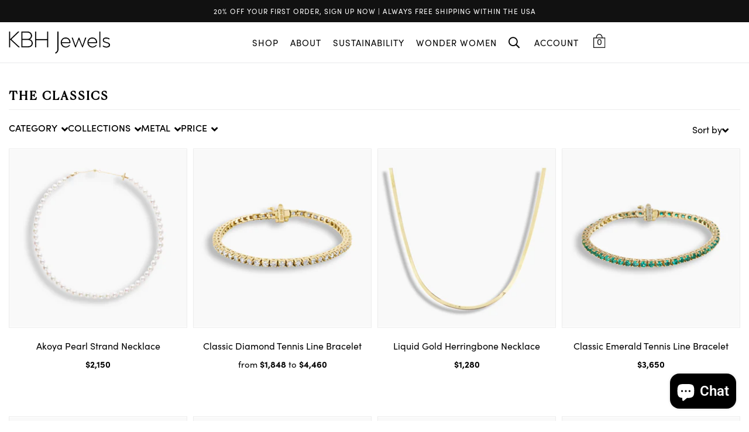

--- FILE ---
content_type: text/html; charset=utf-8
request_url: https://www.kbhjewels.com/collections/the-classics
body_size: 53033
content:















<!doctype html>
<!--[if IE 9]> <html class="ie9 no-js" lang="en" > <![endif]-->
<!--[if (gt IE 9)|!(IE)]><!--> <html class="no-js" lang="en" > <!--<![endif]-->
<head>

  
    <script src="https://ajax.googleapis.com/ajax/libs/jquery/2.2.4/jquery.min.js"></script>
  
  
  <meta charset="utf-8"> 
  <meta http-equiv="X-UA-Compatible" content="IE=edge,chrome=1">
  <meta name="viewport" content="width=device-width,initial-scale=1,maximum-scale=1,user-scalable=0">
  <meta name="theme-color" content="#000000">
  <meta name="google-site-verification" content="dl0_Gn9YDMmGevyntAMCdxoOmQPfjd3FPP3pwOcW8yk" />
  <link rel="canonical" href="https://www.kbhjewels.com/collections/the-classics"><link rel="shortcut icon" href="//www.kbhjewels.com/cdn/shop/files/favicon_32x32.jpg?v=1613786789" type="image/png"><title>The Classics
&ndash; KBH Jewels</title><!-- /snippets/social-meta-tags.liquid --><meta property="og:site_name" content="KBH Jewels">
<meta property="og:url" content="https://www.kbhjewels.com/collections/the-classics">
<meta property="og:title" content="The Classics">
<meta property="og:type" content="product.group">
<meta property="og:description" content="Handcrafted fine jewelry made in NYC with 100% recycled gold, cultivated luxury diamonds and organically cultured South Sea pearls. Free Shipping. ">

<meta name="twitter:site" content="@KBH_Jewels"><meta name="twitter:card" content="summary_large_image">
<meta name="twitter:title" content="The Classics">
<meta name="twitter:description" content="Handcrafted fine jewelry made in NYC with 100% recycled gold, cultivated luxury diamonds and organically cultured South Sea pearls. Free Shipping. ">
  
  <!-- main js -->
  <!--[if (lte IE 9) ]><script src="//www.kbhjewels.com/cdn/shop/t/124/assets/match-media.min.js?v=22265819453975888031768332547" type="text/javascript"></script><![endif]-->
  
  

  <style data-shopify>
    :root {
      --main-color: #000000;
    }
  </style>


    <link href="//www.kbhjewels.com/cdn/shop/t/124/assets/fonts.css?v=11285280312195255081768332588" rel="stylesheet" type="text/css" media="all" />
    <style type="text/css">.animated{animation-duration:1s;animation-fill-mode:both}.animated.infinite{animation-iteration-count:infinite}.animated.hinge{animation-duration:2s}.animated.flipOutX,.animated.flipOutY{animation-duration:.75s}@keyframes fadeIn{from{opacity:0}to{opacity:1}}.fadeIn{animation-name:fadeIn}@keyframes fadeInDown{from{opacity:0;transform:translate3d(0,-100%,0)}to{opacity:1;transform:none}}.fadeInDown{animation-name:fadeInDown}@keyframes fadeInLeft{from{opacity:0;transform:translate3d(-100%,0,0)}to{opacity:1;transform:none}}.fadeInLeft{animation-name:fadeInLeft}@keyframes fadeInRight{from{opacity:0;transform:translate3d(100%,0,0)}to{opacity:1;transform:none}}.fadeInRight{animation-name:fadeInRight}@keyframes fadeInUp{from{opacity:0;transform:translate3d(0,100%,0)}to{opacity:1;transform:none}}.fadeInUp{animation-name:fadeInUp}@keyframes fadeOut{from{opacity:1}to{opacity:0}}.fadeOut{animation-name:fadeOut}@keyframes fadeOutDown{from{opacity:1}to{opacity:0;transform:translate3d(0,100%,0)}}.fadeOutDown{animation-name:fadeOutDown}@keyframes fadeOutLeft{from{opacity:1}to{opacity:0;transform:translate3d(-100%,0,0)}}.fadeOutLeft{animation-name:fadeOutLeft}@keyframes fadeOutRight{from{opacity:1}to{opacity:0;transform:translate3d(100%,0,0)}}.fadeOutRight{animation-name:fadeOutRight}@keyframes fadeOutUp{from{opacity:1}to{opacity:0;transform:translate3d(0,-100%,0)}}.fadeOutUp{animation-name:fadeOutUp}.mfp-bg,.mfp-wrap{position:fixed;left:0;top:0}.ad,.mfp-container:before{display:inline-block;vertical-align:middle}.mfp-bg,.mfp-container,.mfp-wrap{height:100%;width:100%}.ad,.mfp-container:before,.mfp-content{vertical-align:middle}.ad{font:normal normal normal 16px/1 adorn-icons;font-size:inherit;speak:none;text-transform:none;text-rendering:auto;-webkit-font-smoothing:antialiased;-moz-osx-font-smoothing:grayscale}.ad-sort:before{content:"\ea0a"}.ad-step-forward:before{content:"\ea11"}.ad-step-forward-r:before{content:"\eb33"}.ad-an-double-down:before{content:"\eb62"}.ad-an-double-left:before{content:"\eb63"}.ad-an-double-right:before{content:"\eb64"}.ad-an-double-up:before{content:"\eb65"}.ad-angle-down:before{content:"\e902"}.ad-angle-down-r:before{content:"\ea45"}.ad-angle-down-l:before{content:"\eb66"}.ad-angle-left:before{content:"\e903"}.ad-angle-left-r:before{content:"\ea46"}.ad-angle-left-l:before{content:"\eb67"}.ad-angle-right:before{content:"\e904"}.ad-angle-right-r:before{content:"\ea47"}.ad-angle-right-l:before{content:"\eb68"}.ad-angle-up:before{content:"\e905"}.ad-angle-up-r:before{content:"\ea48"}.ad-angle-up-l:before{content:"\eb69"}.ad-arrow-ac-down:before{content:"\e906"}.ad-arrow-acr-down:before{content:"\ea49"}.ad-arrow-ac-left:before{content:"\e907"}.ad-arrow-acr-left:before{content:"\ea4a"}.ad-arrow-ac-right:before{content:"\e908"}.ad-arrow-acr-right:before{content:"\ea4b"}.ad-arrow-ac-up:before{content:"\e909"}.ad-arrow-acr-up:before{content:"\ea4c"}.ad-arrow-alt-down:before{content:"\e90a"}.ad-arrow-ar-down:before{content:"\ea4d"}.ad-arrow-al-down:before{content:"\eb6e"}.ad-arrow-alt-left:before{content:"\e90f"}.ad-arrow-ar-left:before{content:"\ea4e"}.ad-arrow-al-left:before{content:"\eb6f"}.ad-arrow-alt-right:before{content:"\e910"}.ad-arrow-ar-right:before{content:"\ea4f"}.ad-arrow-al-right:before{content:"\eb70"}.ad-arrow-as-down:before{content:"\e911"}.ad-arrow-asr-down:before{content:"\ea50"}.ad-arrow-as-left:before{content:"\e912"}.ad-arrow-asr-left:before{content:"\ea51"}.ad-arrow-as-right:before{content:"\e913"}.ad-arrow-asr-right:before{content:"\ea52"}.ad-arrow-as-up:before{content:"\e914"}.ad-arrow-asr-up:before{content:"\ea53"}.ad-arrow-alt-to-left:before{content:"\e916"}.ad-arrow-alt-to-right:before{content:"\e917"}.ad-arrow-alt-up:before{content:"\e919"}.ad-arrow-ar-up:before{content:"\ea54"}.ad-arrow-al-up:before{content:"\eb72"}.ad-arrow-circle-down:before{content:"\e91a"}.ad-arrow-cir-down:before{content:"\ea55"}.ad-arrow-cil-down:before{content:"\eb73"}.ad-arrow-circle-left:before{content:"\e91b"}.ad-arrow-cir-left:before{content:"\ea56"}.ad-arrow-cil-left:before{content:"\eb74"}.ad-arrow-circle-right:before{content:"\e91c"}.ad-arrow-cir-right:before{content:"\ea57"}.ad-arrow-cil-right:before{content:"\eb75"}.ad-arrow-circle-up:before{content:"\e91d"}.ad-arrow-cir-up:before{content:"\ea58"}.ad-arrow-cil-up:before{content:"\eb76"}.ad-arw-down:before{content:"\ea59"}.ad-arrow-s-down:before{content:"\f063"}.ad-arw-left:before{content:"\ea5a"}.ad-arrow-s-left:before{content:"\f060"}.ad-arw-right:before{content:"\ea5b"}.ad-arrow-s-right:before{content:"\f061"}.ad-arrow-sq-down:before{content:"\e92a"}.ad-arrow-sql-down:before{content:"\eb79"}.ad-arrow-sq-left:before{content:"\e92b"}.ad-arrow-sql-left:before{content:"\eb7a"}.ad-arrow-sq-right:before{content:"\e92c"}.ad-arrow-sql-right:before{content:"\eb7b"}.ad-arrow-sq-up:before{content:"\e92d"}.ad-arrow-sql-up:before{content:"\eb7c"}.ad-arw-up:before{content:"\ea60"}.ad-arrow-s-up:before{content:"\f062"}.ad-arrows-alt-h:before{content:"\e927"}.ad-arrows-alt-v:before{content:"\e928"}.ad-arrows-alt:before{content:"\eb78"}.ad-arrows2:before{content:"\eb77"}.ad-caret-circle-down:before{content:"\e945"}.ad-caret-cir-down:before{content:"\ea71"}.ad-caret-circle-left:before{content:"\e946"}.ad-caret-cir-left:before{content:"\ea72"}.ad-caret-circle-right:before{content:"\e947"}.ad-caret-cir-right:before{content:"\ea73"}.ad-caret-circle-up:before{content:"\e948"}.ad-caret-cir-up:before{content:"\ea74"}.ad-caret-down:before{content:"\e949"}.ad-caret-r-down:before{content:"\ea75"}.ad-caret-l-down:before{content:"\eb85"}.ad-caret-left:before{content:"\e94a"}.ad-caret-r-left:before{content:"\ea76"}.ad-caret-l-left:before{content:"\eb86"}.ad-caret-right:before{content:"\e94b"}.ad-caret-r-right:before{content:"\ea77"}.ad-caret-l-right:before{content:"\eb87"}.ad-caret-sq-down:before{content:"\e94c"}.ad-caret-sqr-down:before{content:"\ea78"}.ad-caret-sq-left:before{content:"\e94d"}.ad-caret-sqr-left:before{content:"\ea79"}.ad-caret-sq-right:before{content:"\e94e"}.ad-caret-sqr-right:before{content:"\ea7a"}.ad-caret-sq-up:before{content:"\e94f"}.ad-caret-sqr-up:before{content:"\ea7b"}.ad-caret-up:before{content:"\e950"}.ad-caret-r-up:before{content:"\ea7c"}.ad-caret-l-up:before{content:"\eb88"}.ad-chevron-circle-down:before{content:"\e957"}.ad-chevron-cir-down:before{content:"\ea82"}.ad-chevron-cil-down:before{content:"\eb8e"}.ad-chevron-circle-left:before{content:"\e958"}.ad-chevron-cir-left:before{content:"\ea83"}.ad-chevron-cil-left:before{content:"\eb8f"}.ad-chevron-circle-right:before{content:"\e959"}.ad-chevron-cir-right:before{content:"\ea84"}.ad-chevron-cil-right:before{content:"\eb90"}.ad-chevron-circle-up:before{content:"\e95a"}.ad-chevron-cir-up:before{content:"\ea85"}.ad-chevron-cil-up:before{content:"\eb91"}.ad-ch-double-down:before{content:"\e95b"}.ad-ch-doublel-down:before{content:"\eb92"}.ad-ch-double-left:before{content:"\e95c"}.ad-ch-doublel-left:before{content:"\eb93"}.ad-ch-double-right:before{content:"\e95d"}.ad-ch-doublel-right:before{content:"\eb94"}.ad-ch-double-up:before{content:"\e95e"}.ad-ch-doublel-up:before{content:"\eb95"}.ad-chevron-down:before{content:"\e95f"}.ad-chevron-r-down:before{content:"\ea8a"}.ad-chevron-l-down:before{content:"\eb96"}.ad-chevron-left:before{content:"\e960"}.ad-chevron-r-left:before{content:"\ea8b"}.ad-chevron-l-left:before{content:"\eb97"}.ad-chevron-right:before{content:"\e961"}.ad-chevron-r-right:before{content:"\ea8c"}.ad-chevron-l-right:before{content:"\eb98"}.ad-chevron-square-down:before{content:"\e962"}.ad-chevron-sqr-down:before{content:"\ea8d"}.ad-chevron-sql-down:before{content:"\eb99"}.ad-chevron-square-left:before{content:"\e963"}.ad-chevron-sqr-left:before{content:"\ea8e"}.ad-chevron-sql-left:before{content:"\eb9a"}.ad-chevron-square-right:before{content:"\e964"}.ad-chevron-sqr-right:before{content:"\ea8f"}.ad-chevron-sql-right:before{content:"\eb9b"}.ad-chevron-square-up:before{content:"\e965"}.ad-chevron-sqr-up:before{content:"\ea90"}.ad-chevron-sql-up:before{content:"\eb9c"}.ad-chevron-up:before{content:"\e966"}.ad-chevron-r-up:before{content:"\ea91"}.ad-chevron-l-up:before{content:"\eb9d"}.ad-expand-arrows:before{content:"\e983"}.ad-expand-arrows-alt:before{content:"\e984"}.ad-expand-arwsr-alt:before{content:"\eab0"}.ad-expand-arwsl-alt:before{content:"\ebb1"}.ad-expand-r-arrows:before{content:"\eaaf"}.ad-expand-l-arrows:before{content:"\ebb0"}.ad-location-arrow:before{content:"\eacf"}.ad-long-arrow-down:before{content:"\e9b9"}.ad-long-arrow-left:before{content:"\e9ba"}.ad-long-arrow-right:before{content:"\e9bb"}.ad-long-arrow-up:before{content:"\e9bc"}.ad-telegram:before{content:"\ec30"}.ad-telegram-plane:before{content:"\ec31"}.ad-upload:before{content:"\ea33"}.ad-upload-r:before{content:"\eb51"}.ad-upload-l:before{content:"\ec1a"}.ad-window-restore:before{content:"\ea41"}.ad-window-restore-r:before{content:"\eb5e"}.ad-book:before{content:"\e93b"}.ad-book-r:before{content:"\ea6a"}.ad-briefcase:before{content:"\e93c"}.ad-briefcase-r:before{content:"\ea6b"}.ad-calculator:before{content:"\e940"}.ad-calculator-r:before{content:"\ea6e"}.ad-calculator-l:before{content:"\eb83"}.ad-calendar:before{content:"\f073"}.ad-columns:before{content:"\ea98"}.ad-copy:before{content:"\e970"}.ad-copy-l:before{content:"\eba5"}.ad-download:before{content:"\e976"}.ad-download-r:before{content:"\eaa6"}.ad-paper-r-plane:before{content:"\eaeb"}.ad-paper-l-plane:before{content:"\ebd7"}.ad-portrait-l:before{content:"\ebe4"}.ad-save:before{content:"\e9f4"}.ad-save-r:before{content:"\eb1b"}.ad-save-l:before{content:"\ebf2"}.ad-server:before{content:"\f233"}.ad-server-r:before{content:"\eb20"}.ad-server-l:before{content:"\ebf6"}.ad-id-badge:before{content:"\e9a2"}.ad-id-badge-r:before{content:"\eabc"}.ad-id-card:before{content:"\e9a3"}.ad-id-card-r:before{content:"\eabd"}.ad-id-card-l:before{content:"\ebbe"}.ad-image:before{content:"\e9a4"}.ad-image-r:before{content:"\eabe"}.ad-images-r:before{content:"\eabf"}.ad-inbox:before{content:"\e9a6"}.ad-inbox-in:before{content:"\e9a7"}.ad-inbox-in-r:before{content:"\eac0"}.ad-inbox-out:before{content:"\e9a8"}.ad-inbox-out-r:before{content:"\eac1"}.ad-tag:before{content:"\ea1e"}.ad-tags:before{content:"\ea1f"}.ad-tag-r:before{content:"\eb39"}.ad-tags-r:before{content:"\eb3a"}.ad-tag-l:before{content:"\ec08"}.ad-tags-l:before{content:"\ec09"}.ad-newspaper:before{content:"\eae4"}.ad-newspaper-r:before{content:"\ebd6"}.ad-clipboard:before,.ad-paste:before{content:"\f0ea"}.ad-address-book-o:before{content:"\f2ba"}.ad-address-book:before{content:"\e900"}.ad-address-card:before{content:"\e901"}.ad-address-book-r:before{content:"\ebbd"}.ad-folder:before{content:"\e999"}.ad-folder-open:before{content:"\e99a"}.ad-browser:before{content:"\ea6c"}.ad-folder-r:before{content:"\eab5"}.ad-folder-open-r:before{content:"\eab6"}.ad-folder-l:before{content:"\ebb7"}.ad-folder-open-l:before{content:"\ebb8"}.ad-file-text-o:before{content:"\f0f6"}.ad-copy-files-o:before{content:"\f0c5"}.ad-file-alt:before{content:"\e992"}.ad-file-check:before{content:"\e993"}.ad-file-code:before{content:"\e994"}.ad-file-pdf:before{content:"\e995"}.ad-file-ar:before{content:"\ebb5"}.ad-sliders-h-square:before{content:"\ea08"}.ad-sliders-hr-square:before{content:"\eb2d"}.ad-tuning:before{content:"\ec46"}.ad-ban:before{content:"\e938"}.ad-ban-r:before{content:"\ea65"}.ad-bars:before{content:"\e939"}.ad-bars-r:before{content:"\ea66"}.ad-bars-l:before{content:"\eb7f"}.ad-chain:before,.ad-link3:before{content:"\f0c1"}.ad-circle-notch:before{content:"\e968"}.ad-circle-notch-r:before{content:"\ea92"}.ad-clone:before{content:"\f24d"}.ad-cog:before,.ad-gear:before{content:"\f013"}.ad-cog-r:before{content:"\ea96"}.ad-cog-l:before{content:"\eba0"}.ad-cogs:before,.ad-gears:before{content:"\f085"}.ad-cogs-r:before{content:"\ea97"}.ad-cogs-l:before{content:"\eba1"}.ad-edit1:before{content:"\ec47"}.ad-edit:before{content:"\e977"}.ad-edit-l:before{content:"\eba9"}.ad-edit4:before,.ad-pencil-square-o:before{content:"\f044"}.ad-ellipsis-h:before{content:"\e978"}.ad-ellipsis-hl:before{content:"\eaa8"}.ad-ellipsis-h3:before{content:"\f141"}.ad-ellipsis-v:before{content:"\e979"}.ad-ellipsis-vl:before{content:"\eaa9"}.ad-ellipsis-v3:before{content:"\f142"}.ad-expand-alt:before{content:"\e982"}.ad-compress-alt:before{content:"\ea9c"}.ad-expand:before{content:"\e981"}.ad-expand-wide:before{content:"\e985"}.ad-external-link:before{content:"\e986"}.ad-external-link-square:before{content:"\e988"}.ad-link:before{content:"\e9b3"}.ad-link-r:before{content:"\eac9"}.ad-list:before{content:"\e9b4"}.ad-list-alt:before{content:"\e9b5"}.ad-list-alt-r:before{content:"\eacc"}.ad-list-ul:before{content:"\e9b6"}.ad-list-ulr:before{content:"\eace"}.ad-list-r:before{content:"\eacb"}.ad-list-l:before{content:"\ebc6"}.ad-list4:before{content:"\f03a"}.ad-minus:before{content:"\e9c7"}.ad-minus-circle:before{content:"\e9c8"}.ad-minus-circle-r:before{content:"\ead9"}.ad-minus-circle-l:before{content:"\ebd2"}.ad-minus-square:before{content:"\e9c9"}.ad-minus-square-r:before{content:"\eada"}.ad-minus-square-l:before{content:"\ebd3"}.ad-minus-r:before{content:"\ead8"}.ad-minus-l:before{content:"\ebd1"}.ad-pen-alt:before{content:"\eaf1"}.ad-pen-square:before{content:"\eaf4"}.ad-pen-square-l:before{content:"\ebdb"}.ad-pencil:before{content:"\eaf2"}.ad-pencil-alt:before{content:"\e9d1"}.ad-pencil-ar:before{content:"\eaf3"}.ad-pencil-al:before{content:"\ebda"}.ad-pencil-square:before{content:"\f14b"}.ad-pencil-l:before{content:"\ebd9"}.ad-plus:before{content:"\e9d6"}.ad-plus-circle:before{content:"\e9d7"}.ad-plus-cir:before{content:"\eafc"}.ad-plus-cil:before{content:"\ebe1"}.ad-plus-square:before{content:"\e9d8"}.ad-plus-sqr:before{content:"\eafd"}.ad-plus-sql:before{content:"\ebe2"}.ad-plus-r:before{content:"\eafb"}.ad-plus-l:before{content:"\ebe0"}.ad-power-off:before{content:"\e9dc"}.ad-power-off-r:before{content:"\eb02"}.ad-random:before{content:"\e9e4"}.ad-random-r:before{content:"\eb0c"}.ad-recycle:before{content:"\e9e5"}.ad-recycle-r:before{content:"\eb0d"}.ad-recycle-l:before{content:"\ebec"}.ad-redo:before{content:"\e9e6"}.ad-redo-alt:before{content:"\e9e7"}.ad-redo-ar:before{content:"\eb0f"}.ad-redo-r:before{content:"\eb0e"}.ad-redo-l:before{content:"\ebed"}.ad-refresh:before{content:"\f021"}.ad-repeat:before{content:"\e9e8"}.ad-repeat-alt:before{content:"\eb12"}.ad-repeat-r:before{content:"\eb11"}.ad-repeat3:before,.ad-rotate-right:before{content:"\f01e"}.ad-reply:before{content:"\e9ec"}.ad-reply-all:before{content:"\e9ed"}.ad-reply-all-r:before{content:"\eb14"}.ad-reply-r:before{content:"\eb13"}.ad-retweet:before{content:"\e9ee"}.ad-retweet-r:before{content:"\eb15"}.ad-retweet3:before{content:"\f079"}.ad-rotate-left:before,.ad-undo4:before{content:"\f0e2"}.ad-share:before{content:"\e9f9"}.ad-share-all:before{content:"\e9fa"}.ad-share-all-r:before{content:"\eb22"}.ad-share-square:before{content:"\e9fd"}.ad-share-sqr:before{content:"\eb25"}.ad-share-r:before{content:"\eb21"}.ad-sign-in-alt:before{content:"\ea05"}.ad-sign-in-ar:before{content:"\eb29"}.ad-sign-in-al:before{content:"\ebfb"}.ad-sign-out-alt:before{content:"\ea06"}.ad-sign-out-ar:before{content:"\eb2a"}.ad-sign-out-al:before{content:"\ebfc"}.ad-sitemap-r:before{content:"\eb2b"}.ad-sitemap-l:before{content:"\ebfd"}.ad-sliders:before{content:"\f1de"}.ad-sliders-h:before{content:"\eb2c"}.ad-sliders-hr:before{content:"\ebfe"}.ad-sliders-v:before{content:"\eb2e"}.ad-sliders-v-square:before{content:"\ea09"}.ad-sliders-v-sqr:before{content:"\eb2f"}.ad-sliders-vr:before{content:"\ebff"}.ad-sort-amount-down:before{content:"\ea0b"}.ad-sort-amount-up:before{content:"\ea0c"}.ad-spinner:before{content:"\ea0d"}.ad-spinner-r:before{content:"\eb30"}.ad-spinner-l:before{content:"\ec00"}.ad-spinner4:before{content:"\f110"}.ad-sync:before{content:"\ea18"}.ad-sync-ar:before{content:"\eb34"}.ad-table:before{content:"\ea1a"}.ad-table-r:before{content:"\eb35"}.ad-table3:before{content:"\f0ce"}.ad-th:before{content:"\ea20"}.ad-th-large:before{content:"\ea21"}.ad-th-large-r:before{content:"\eb3d"}.ad-th-large-l:before{content:"\ec0b"}.ad-th-list:before{content:"\ea22"}.ad-th-list-r:before{content:"\eb3e"}.ad-th-list-l:before{content:"\ec0c"}.ad-th-r:before{content:"\eb3c"}.ad-th-l:before{content:"\ec0a"}.ad-times:before{content:"\ea25"}.ad-times-circle:before{content:"\ea26"}.ad-times-cir:before{content:"\eb42"}.ad-times-cil:before{content:"\ec10"}.ad-times-square:before{content:"\ea27"}.ad-times-sqr:before{content:"\eb43"}.ad-times-sql:before{content:"\ec11"}.ad-times-r:before{content:"\eb41"}.ad-times-l:before{content:"\ec0f"}.ad-toggle-off:before{content:"\ea28"}.ad-toggle-offr:before{content:"\eb44"}.ad-toggle-on:before{content:"\ea29"}.ad-toggle-onr:before{content:"\eb45"}.ad-trash-alt:before{content:"\ea2b"}.ad-trash-ar:before{content:"\eb46"}.ad-trash-al:before{content:"\ec14"}.ad-undo:before{content:"\ea2f"}.ad-undo-alt:before{content:"\ea30"}.ad-undo-r:before{content:"\eb4a"}.ad-undo-l:before{content:"\ec16"}.ad-window-close:before{content:"\ea40"}.ad-window-close-r:before{content:"\eb5d"}.ad-wrench:before{content:"\ea43"}.ad-wrench-r:before{content:"\ec21"}.ad-exclamation:before{content:"\e97d"}.ad-exclamation-circle:before{content:"\e97e"}.ad-exclamation-cir:before{content:"\eaac"}.ad-exclamation-cil:before{content:"\ebad"}.ad-exclamation-square:before{content:"\e97f"}.ad-exclamation-sqr:before{content:"\eaad"}.ad-exclamation-sql:before{content:"\ebae"}.ad-exclamation-triangle:before{content:"\e980"}.ad-exclamation-tr:before{content:"\eaae"}.ad-exclamation-tl:before{content:"\ebaf"}.ad-exclamation-r:before{content:"\ebac"}.ad-info:before{content:"\e9ac"}.ad-info-circle:before{content:"\e9ad"}.ad-info-cir:before{content:"\eac3"}.ad-info-cil:before{content:"\ebc0"}.ad-info-square:before{content:"\e9ae"}.ad-info-sqr:before{content:"\eac4"}.ad-info-sql:before{content:"\ebc1"}.ad-info-r:before{content:"\eac2"}.ad-info-l:before{content:"\ebbf"}.ad-question:before{content:"\e9df"}.ad-question-circle:before{content:"\e9e0"}.ad-question-cir:before{content:"\eb07"}.ad-question-cil:before{content:"\ebe8"}.ad-question-square:before{content:"\e9e1"}.ad-question-sqr:before{content:"\eb08"}.ad-question-sql:before{content:"\ebe9"}.ad-question-r:before{content:"\eb06"}.ad-question-l:before{content:"\ebe7"}.ad-quote-left:before{content:"\e9e2"}.ad-quote-r-left:before{content:"\eb0a"}.ad-quote-l-left:before{content:"\ebea"}.ad-quote-right:before{content:"\e9e3"}.ad-quote-r-right:before{content:"\eb0b"}.ad-quote-l-right:before{content:"\ebeb"}.ad-amazon:before{content:"\e90e"}.ad-android:before{content:"\e918"}.ad-apple:before{content:"\e922"}.ad-bar-chart-o:before,.ad-bar-chart:before{content:"\f080"}.ad-bell-o:before{content:"\f0a2"}.ad-bell2:before{content:"\eb80"}.ad-birthday-cake:before{content:"\e93a"}.ad-birthday-cake-r:before{content:"\ea69"}.ad-bug:before{content:"\e93d"}.ad-vh-bus:before{content:"\e93f"}.ad-vh-bus-r:before{content:"\ea6d"}.ad-vh-bus-l:before{content:"\eb82"}.ad-certificate:before{content:"\e953"}.ad-child:before{content:"\e967"}.ad-clock:before{content:"\ea93"}.ad-clock-r:before{content:"\eb9e"}.ad-code:before{content:"\e96a"}.ad-code-r:before{content:"\ea95"}.ad-comment:before{content:"\e96d"}.ad-comment-alt:before{content:"\e96e"}.ad-comment-ar:before{content:"\ea9a"}.ad-comment-al:before{content:"\eba3"}.ad-comment-r:before{content:"\ea99"}.ad-comment-l:before{content:"\eba2"}.ad-comments:before{content:"\e96f"}.ad-comments-o:before{content:"\f0e6"}.ad-comments-r:before{content:"\ea9b"}.ad-comments-l:before{content:"\eba4"}.ad-css3-alt:before{content:"\eab4"}.ad-dashboard:before,.ad-tachometer:before{content:"\f0e4"}.ad-database:before{content:"\eaa2"}.ad-desktop:before{content:"\eaa3"}.ad-desktop-alt:before{content:"\e974"}.ad-desktop-ar:before{content:"\eaa4"}.ad-envelope:before{content:"\e97a"}.ad-envelope-square:before{content:"\e97b"}.ad-envelope-r:before{content:"\eaaa"}.ad-envelope-l:before{content:"\ebaa"}.ad-envelope1:before{content:"\ec48"}.ad-expeditedssl:before{content:"\eaec"}.ad-eye:before{content:"\e98a"}.ad-eye-slash:before{content:"\e98b"}.ad-eye-slash2:before{content:"\f070"}.ad-eye-slash-l:before{content:"\ebb3"}.ad-eye-r:before{content:"\eab1"}.ad-eye-l:before{content:"\ebb2"}.ad-female:before{content:"\e98f"}.ad-filter:before{content:"\e996"}.ad-filter-r:before{content:"\eab3"}.ad-filter-l:before{content:"\ebb6"}.ad-flag:before{content:"\f024"}.ad-flag-o:before{content:"\f11d"}.ad-gift:before{content:"\e99c"}.ad-gift-r:before{content:"\eab7"}.ad-gift-l:before{content:"\ebb9"}.ad-handshake:before{content:"\e99e"}.ad-handshake-o:before{content:"\f2b5"}.ad-handshake-l:before{content:"\ebba"}.ad-heart:before{content:"\e99f"}.ad-heart-r:before{content:"\eaba"}.ad-heart-l:before{content:"\ebbb"}.ad-history:before{content:"\e9a0"}.ad-home:before{content:"\e9a1"}.ad-home-r:before{content:"\eabb"}.ad-home-l:before{content:"\ebbc"}.ad-html5:before{content:"\ebcc"}.ad-key:before{content:"\e9af"}.ad-key-r:before{content:"\eac5"}.ad-key-l:before{content:"\ebc2"}.ad-language:before{content:"\e9b1"}.ad-language2:before{content:"\f1ab"}.ad-laptop:before{content:"\e9b2"}.ad-laptop-r:before{content:"\ebc3"}.ad-life-ring:before{content:"\eac7"}.ad-lightbulb:before{content:"\eac8"}.ad-lightbulb-r:before{content:"\ebc4"}.ad-location:before{content:"\ec49"}.ad-lock:before{content:"\ead0"}.ad-lock-alt:before{content:"\e9b7"}.ad-lock-ar:before{content:"\ead1"}.ad-lock-al:before{content:"\ebc7"}.ad-lock-open:before{content:"\ead2"}.ad-lock-open-alt:before{content:"\e9b8"}.ad-lock-open-ar:before{content:"\ead3"}.ad-lock-open-al:before{content:"\ebc8"}.ad-map-marker-alt:before{content:"\e9c2"}.ad-map-marker-ar:before{content:"\ead5"}.ad-map-marker-al:before{content:"\ebcd"}.ad-map-signs:before{content:"\e9c4"}.ad-map-signs-r:before{content:"\ead7"}.ad-map-signs-l:before{content:"\ebd0"}.ad-medapps:before{content:"\ec04"}.ad-microsoft:before{content:"\ec12"}.ad-mobile:before{content:"\e9ca"}.ad-mobile-alt:before{content:"\e9cb"}.ad-mobile-ar:before{content:"\eadb"}.ad-mobile-android:before{content:"\e9cc"}.ad-mobile-android-alt:before{content:"\e9cd"}.ad-mobile-android-ar:before{content:"\eadc"}.ad-neuter:before{content:"\e9ce"}.ad-neuter-r:before{content:"\eae3"}.ad-neuter-l:before{content:"\ebcf"}.ad-pennant:before{content:"\e9d2"}.ad-qrcode:before{content:"\e9de"}.ad-qrcode2:before{content:"\eb05"}.ad-react:before{content:"\ec26"}.ad-shield:before{content:"\f132"}.ad-shield-alt:before{content:"\e9ff"}.ad-shield-check:before{content:"\ea00"}.ad-shield-check-r:before{content:"\e921"}.ad-signal:before{content:"\ea04"}.ad-search-sistrix:before{content:"\ec28"}.ad-sitemap:before{content:"\ea07"}.ad-slideshare:before{content:"\ec2a"}.ad-star:before{content:"\f005"}.ad-star-half-empty:before,.ad-star-half-full:before,.ad-star-half-o:before{content:"\f123"}.ad-star-o:before{content:"\f006"}.ad-suitcase:before{content:"\ea16"}.ad-sun:before{content:"\ea17"}.ad-tablet-alt:before{content:"\ea1b"}.ad-tablet-ar:before{content:"\eb36"}.ad-tablet-android-alt:before{content:"\ea1c"}.ad-tablet-android-ar:before{content:"\eb37"}.ad-tachometer-alt:before{content:"\ea1d"}.ad-tachometer-ar:before{content:"\eb38"}.ad-tachometer-al:before{content:"\ec07"}.ad-thumbs-down:before{content:"\ea23"}.ad-thumbs-down-r:before{content:"\eb3f"}.ad-thumbs-down-l:before{content:"\ec0d"}.ad-thumbs-up:before{content:"\ea24"}.ad-thumbs-up-r:before{content:"\eb40"}.ad-thumbs-up-l:before{content:"\ec0e"}.ad-trophy:before{content:"\f091"}.ad-trophy-alt:before{content:"\ea2d"}.ad-trophy-ar:before{content:"\eb48"}.ad-truck:before{content:"\ea2e"}.ad-truck-front:before{content:"\e90c"}.ad-truck-line:before{content:"\e90d"}.ad-truck-r:before{content:"\eb49"}.ad-truck-l:before{content:"\ec15"}.ad-unlock:before{content:"\ea31"}.ad-unlock-alt:before{content:"\ea32"}.ad-unlock-ar:before{content:"\eb50"}.ad-unlock-al:before{content:"\ec19"}.ad-unlock-r:before{content:"\eb4f"}.ad-unlock-l:before{content:"\ec18"}.ad-wifi:before{content:"\ea3f"}.ad-wifi-r:before{content:"\eb5c"}.ad-wifi3:before{content:"\f1eb"}.ad-group:before,.ad-users4:before{content:"\f0c0"}.ad-user-circle-o:before{content:"\f2be"}.ad-user:before{content:"\ea36"}.ad-user-alt:before{content:"\ea37"}.ad-user-circle:before{content:"\ea38"}.ad-user-plus:before{content:"\ea39"}.ad-users:before{content:"\ea3a"}.ad-user-r:before{content:"\eb54"}.ad-user-ar:before{content:"\eb55"}.ad-user-cir:before{content:"\eb56"}.ad-user-plus-r:before{content:"\eb58"}.ad-users-r:before{content:"\eb59"}.ad-user-times2:before{content:"\eb5a"}.ad-user-l:before{content:"\ec1b"}.ad-user-al:before{content:"\ec1c"}.ad-user-cil:before{content:"\ec1d"}.ad-users-l:before{content:"\ec1e"}.ad-bag4:before{content:"\f290"}.ad-basket4:before{content:"\f291"}.ad-cart-2-s:before{content:"\ec41"}.ad-cart-1-l:before{content:"\ec43"}.ad-shopping-cart4:before{content:"\ec45"}.ad-cart-arrow-down:before{content:"\e951"}.ad-cart-plus:before{content:"\e952"}.ad-bag:before{content:"\ea01"}.ad-basket:before{content:"\ea02"}.ad-cart-s:before{content:"\ea03"}.ad-cart-arrow-down-r:before{content:"\ea7d"}.ad-cart-plus-r:before{content:"\ea7e"}.ad-bag-r:before{content:"\eb26"}.ad-basket-r:before{content:"\eb27"}.ad-cart-r:before{content:"\eb28"}.ad-bag-l:before{content:"\ebf8"}.ad-basket-l:before{content:"\ebf9"}.ad-cart-l:before{content:"\ebfa"}.ad-camera-alt:before{content:"\e942"}.ad-camera-retro:before{content:"\e943"}.ad-camera-ar:before{content:"\ea70"}.ad-camera-al:before{content:"\eb84"}.ad-check-square-o:before{content:"\f046"}.ad-check-badge:before{content:"\e937"}.ad-check:before{content:"\e954"}.ad-check-circle:before{content:"\e955"}.ad-check-square:before{content:"\e956"}.ad-check-badge-r:before{content:"\ea64"}.ad-check-r:before{content:"\ea7f"}.ad-check-cir:before{content:"\ea80"}.ad-check-sqr:before{content:"\ea81"}.ad-check-cil:before{content:"\eb8c"}.ad-check-sql:before{content:"\eb8d"}.ad-search-s:before{content:"\ec44"}.ad-search-glass:before{content:"\ec4a"}.ad-search7:before{content:"\ec4b"}.ad-search:before{content:"\e9f5"}.ad-search-r:before{content:"\eb1d"}.ad-search-minus-r:before{content:"\eb1e"}.ad-search-plus-r:before{content:"\eb1f"}.ad-search-l:before{content:"\ebf3"}.ad-search-minus-l:before{content:"\ebf4"}.ad-search-plus-l:before{content:"\ebf5"}.ad-phone-tel:before{content:"\e920"}.ad-phone-call-r:before{content:"\e91e"}.ad-phone-call-l:before{content:"\e91f"}.ad-phone-old:before{content:"\e90b"}.ad-phone-s:before{content:"\e9d3"}.ad-phone-square:before{content:"\e9d4"}.ad-phone-volume:before{content:"\e9d5"}.ad-phone-r:before{content:"\eaf5"}.ad-phone-sqr:before{content:"\eaf6"}.ad-phone-l:before{content:"\ebdc"}.ad-phone-sql:before{content:"\ebdd"}.ad-phone:before{content:"\f095"}.ad-phone-square4:before{content:"\f098"}.ad-microphone:before{content:"\e9c5"}.ad-microphone-alt:before{content:"\e9c6"}.ad-bullhorn:before{content:"\f0a1"}.ad-mobile2:before{content:"\f10b"}.ad-fax:before{content:"\e98e"}.ad-fax-r:before{content:"\ebb4"}.ad-print:before{content:"\f02f"}.ad-print-r:before{content:"\eb03"}.ad-print-l:before{content:"\ebe6"}.ad-ruble-sign:before{content:"\e9f2"}.ad-ruble-sign-r:before{content:"\eb19"}.ad-ruble-sign-l:before{content:"\ebf0"}.ad-dollar-sign:before{content:"\e975"}.ad-dollar-sign-r:before{content:"\eaa5"}.ad-dollar-sign-l:before{content:"\eba8"}.ad-aws:before{content:"\e96b"}.ad-btc:before{content:"\e9ea"}.ad-amazon-pay:before{content:"\e915"}.ad-apple-pay:before{content:"\e92f"}.ad-bitcoin:before{content:"\e991"}.ad-cc:before{content:"\f20a"}.ad-cc-amazon-pay:before{content:"\e9ef"}.ad-cc-amex:before{content:"\e9f8"}.ad-cc-apple-pay:before{content:"\ea0e"}.ad-cc-diners-club:before{content:"\ea0f"}.ad-cc-discover:before{content:"\ea19"}.ad-cc-jcb:before{content:"\ea2a"}.ad-cc-mastercard:before{content:"\ea2c"}.ad-cc-paypal:before{content:"\ea3e"}.ad-cc-stripe:before{content:"\ea42"}.ad-cc-visa:before{content:"\ea67"}.ad-credit-card:before{content:"\e972"}.ad-credit-card-blank:before{content:"\eaa0"}.ad-credit-card-front:before{content:"\e973"}.ad-credit-card-front-r:before{content:"\eaa1"}.ad-credit-card-r:before{content:"\ea9f"}.ad-credit-card-l:before{content:"\eba7"}.ad-euro-sign:before{content:"\e97c"}.ad-euro-sign-r:before{content:"\eaab"}.ad-euro-sign-l:before{content:"\ebab"}.ad-money-bill:before{content:"\eadd"}.ad-money-bill-alt:before{content:"\eade"}.ad-money-bill-ar:before{content:"\ebd5"}.ad-money-bill-r:before{content:"\ebd4"}.ad-paypal:before{content:"\ec20"}.ad-pound-sign:before{content:"\e9db"}.ad-pound-sign-r:before{content:"\eb01"}.ad-pound-sign-l:before{content:"\ebe5"}.ad-rupee-sign:before{content:"\e9f3"}.ad-rupee-sign-r:before{content:"\eb1a"}.ad-rupee-sign-l:before{content:"\ebf1"}.ad-stripe:before{content:"\ec2f"}.ad-yen-sign:before{content:"\ea44"}.ad-yen-sign-r:before{content:"\eb61"}.ad-yen-sign-l:before{content:"\ec22"}.ad-viber:before{content:"\ec38"}.ad-globe:before{content:"\eab8"}.ad-rss:before{content:"\e9f0"}.ad-rss-square:before{content:"\e9f1"}.ad-rss-sqr:before{content:"\eb18"}.ad-rss-sql:before{content:"\ebef"}.ad-rss-r:before{content:"\eb17"}.ad-safari:before{content:"\ec27"}.ad-share-alt:before{content:"\e9fb"}.ad-share-alt-square:before{content:"\e9fc"}.ad-share-ar-square:before{content:"\eb24"}.ad-share-al-square:before{content:"\ebf7"}.ad-share-ar:before{content:"\eb23"}.ad-spotify:before{content:"\ec2e"}.ad-tripadvisor:before{content:"\ec32"}.ad-whatsapp:before{content:"\ec3d"}.ad-whatsapp-square:before{content:"\ec3e"}.ad-flickr:before{content:"\eb4e"}.ad-flipboard:before{content:"\eb57"}.ad-skype:before{content:"\ec29"}.ad-codepen:before{content:"\ea68"}.ad-behance:before{content:"\e96c"}.ad-behance-square:before{content:"\e990"}.ad-blogger:before{content:"\e997"}.ad-blogger-b:before{content:"\e998"}.ad-delicious:before{content:"\eab9"}.ad-deviantart:before{content:"\eac6"}.ad-digg:before{content:"\eacd"}.ad-dribbble:before{content:"\ead4"}.ad-dribbble-square:before{content:"\eae5"}.ad-dropbox:before{content:"\eae6"}.ad-facebook:before{content:"\eaed"}.ad-facebook-f:before{content:"\eafa"}.ad-facebook-messenger:before{content:"\eb31"}.ad-facebook-square:before{content:"\eb47"}.ad-google:before{content:"\eb8a"}.ad-google-drive:before{content:"\eb8b"}.ad-google-play:before{content:"\eba6"}.ad-google-plus:before{content:"\ebc5"}.ad-google-plus-g:before{content:"\ebc9"}.ad-google-plus-square:before{content:"\ebca"}.ad-google-wallet:before{content:"\ebcb"}.ad-instagram:before{content:"\ec01"}.ad-linkedin:before{content:"\ec02"}.ad-linkedin-in:before{content:"\ec03"}.ad-linkedin-square:before{content:"\f08c"}.ad-pinterest:before{content:"\ec23"}.ad-pinterest-p:before{content:"\ec24"}.ad-pinterest-square:before{content:"\ec25"}.ad-snapchat:before{content:"\ec2b"}.ad-snapchat-ghost:before{content:"\ec2c"}.ad-snapchat-square:before{content:"\ec2d"}.ad-tumblr:before{content:"\ec33"}.ad-tumblr-square:before{content:"\ec34"}.ad-twitter:before{content:"\ec36"}.ad-twitter-square:before{content:"\ec37"}.ad-vimeo:before{content:"\ec39"}.ad-vimeo-square:before{content:"\ec3a"}.ad-vimeo-v:before{content:"\ec3b"}.ad-youtube:before{content:"\ec3f"}.ad-youtube-square:before{content:"\ec40"}.ad-youtube-square2:before{content:"\f166"}.ad-youtube2:before{content:"\f167"}.ad-forward:before{content:"\e99b"}.ad-backward:before{content:"\e936"}.ad-backward-r:before{content:"\ea63"}.ad-backward-l:before{content:"\eb7e"}.ad-fast-backward:before{content:"\e98c"}.ad-fast-forward:before{content:"\e98d"}.ad-pause:before{content:"\eaee"}.ad-pause-circle:before{content:"\eaef"}.ad-pause-cil:before{content:"\ebd8"}.ad-play:before{content:"\eaf8"}.ad-play-circle:before{content:"\eaf9"}.ad-play-cir:before{content:"\ebdf"}.ad-play-r:before{content:"\ebde"}.ad-podcast:before{content:"\e9d9"}.ad-podcast-r:before{content:"\eafe"}.ad-podcast-l:before{content:"\ebe3"}.ad-step-backward:before{content:"\ea10"}.ad-step-backward-r:before{content:"\eb32"}.ad-stop:before{content:"\ea12"}.ad-stop-circle:before{content:"\ea13"}.ad-video:before{content:"\ea3c"}.ad-video-r:before{content:"\eb5b"}.mfp-arrow:after,.mfp-arrow:before,.mfp-container:before,.mfp-figure:after{content:''}.mfp-bg{z-index:1042;overflow:hidden;background:#0b0b0b;opacity:.8}.mfp-wrap{z-index:1043;outline:0!important;-webkit-backface-visibility:hidden}.mfp-container{text-align:center;position:absolute;left:0;top:0;padding:0 8px;box-sizing:border-box}.mfp-container:before{height:100%}.mfp-align-top .mfp-container:before{display:none}.mfp-content{position:relative;display:inline-block;margin:0 auto;text-align:left;z-index:1045}.mfp-ajax-holder .mfp-content,.mfp-inline-holder .mfp-content{width:100%;cursor:auto}.mfp-ajax-cur{cursor:progress}.mfp-zoom-out-cur,.mfp-zoom-out-cur .mfp-image-holder .mfp-close{cursor:-moz-zoom-out;cursor:-webkit-zoom-out;cursor:zoom-out}.mfp-zoom{cursor:pointer;cursor:-webkit-zoom-in;cursor:-moz-zoom-in;cursor:zoom-in}.mfp-auto-cursor .mfp-content{cursor:auto}.mfp-arrow,.mfp-close,.mfp-counter,.mfp-preloader{-webkit-user-select:none;-moz-user-select:none;user-select:none}.mfp-loading.mfp-figure{display:none}.mfp-hide{display:none!important}.mfp-preloader{color:#CCC;position:absolute;top:50%;width:auto;text-align:center;margin-top:-.8em;left:8px;right:8px;z-index:1044}.mfp-preloader a{color:#CCC}.mfp-close,.mfp-preloader a:hover{color:#FFF}.mfp-s-error .mfp-content,.mfp-s-ready .mfp-preloader{display:none}button.mfp-arrow,button.mfp-close{overflow:visible;cursor:pointer;background:0 0;border:0;-webkit-appearance:none;display:block;outline:0;padding:0;z-index:1046;box-shadow:none;touch-action:manipulation}.mfp-figure:after,.mfp-iframe-scaler iframe{box-shadow:0 0 8px rgba(0,0,0,.6);position:absolute;left:0}button::-moz-focus-inner{padding:0;border:0}.mfp-close{width:44px;height:44px;line-height:44px;position:absolute;right:0;top:0;text-decoration:none;text-align:center;opacity:.65;padding:0 0 18px 10px;font-style:normal;font-size:28px;font-family:Arial,Baskerville,monospace}.mfp-close:focus,.mfp-close:hover{opacity:1}.mfp-close:active{top:1px}.mfp-close-btn-in .mfp-close{color:#333}.mfp-iframe-holder .mfp-close,.mfp-image-holder .mfp-close{color:#FFF;right:-6px;text-align:right;padding-right:6px;width:100%}.mfp-counter{position:absolute;top:0;right:0;color:#CCC;font-size:12px;line-height:18px;white-space:nowrap}.mfp-figure,img.mfp-img{line-height:0}.mfp-arrow{position:absolute;opacity:.65;margin:-55px 0 0;top:50%;padding:0;width:90px;height:110px;-webkit-tap-highlight-color:transparent}.mfp-arrow:active{margin-top:-54px}.mfp-arrow:focus,.mfp-arrow:hover{opacity:1}.mfp-arrow:after,.mfp-arrow:before{display:block;width:0;height:0;position:absolute;left:0;top:0;margin-top:35px;margin-left:35px;border:inset transparent}.mfp-arrow:after{border-top-width:13px;border-bottom-width:13px;top:8px}.mfp-arrow:before{border-top-width:21px;border-bottom-width:21px;opacity:.7}.mfp-arrow-left{left:0}.mfp-arrow-left:after{border-right:17px solid #FFF;margin-left:31px}.mfp-arrow-left:before{margin-left:25px;border-right:27px solid #3F3F3F}.mfp-arrow-right{right:0}.mfp-arrow-right:after{border-left:17px solid #FFF;margin-left:39px}.mfp-arrow-right:before{border-left:27px solid #3F3F3F}.mfp-iframe-holder{padding-top:40px;padding-bottom:40px}.mfp-iframe-holder .mfp-content{line-height:0;width:100%;max-width:900px}.mfp-image-holder .mfp-content,img.mfp-img{max-width:100%}.mfp-iframe-holder .mfp-close{top:-40px}.mfp-iframe-scaler{width:100%;height:0;overflow:hidden;padding-top:56.25%}.mfp-iframe-scaler iframe{display:block;top:0;width:100%;height:100%;background:#000}.mfp-figure:after,img.mfp-img{width:auto;height:auto;display:block}img.mfp-img{box-sizing:border-box;padding:40px 0;margin:0 auto}.mfp-figure:after{top:40px;bottom:40px;right:0;z-index:-1;background:#444}.mfp-figure small{color:#BDBDBD;display:block;font-size:12px;line-height:14px}.mfp-figure figure{margin:0}.mfp-bottom-bar{margin-top:-36px;position:absolute;top:100%;left:0;width:100%;cursor:auto}.mfp-title{text-align:left;line-height:18px;color:#F3F3F3;word-wrap:break-word;padding-right:36px}.mfp-gallery .mfp-image-holder .mfp-figure{cursor:pointer}@media screen and (max-width:800px) and (orientation:landscape),screen and (max-height:300px){.mfp-img-mobile .mfp-image-holder{padding-left:0;padding-right:0}.mfp-img-mobile img.mfp-img{padding:0}.mfp-img-mobile .mfp-figure:after{top:0;bottom:0}.mfp-img-mobile .mfp-figure small{display:inline;margin-left:5px}.mfp-img-mobile .mfp-bottom-bar{background:rgba(0,0,0,.6);bottom:0;margin:0;top:auto;padding:3px 5px;position:fixed;box-sizing:border-box}.mfp-img-mobile .mfp-bottom-bar:empty{padding:0}.mfp-img-mobile .mfp-counter{right:5px;top:3px}.mfp-img-mobile .mfp-close{top:0;right:0;width:35px;height:35px;line-height:35px;background:rgba(0,0,0,.6);position:fixed;text-align:center;padding:0}}@media all and (max-width:900px){.mfp-arrow{-webkit-transform:scale(.75);transform:scale(.75)}.mfp-arrow-left{-webkit-transform-origin:0;transform-origin:0}.mfp-arrow-right{-webkit-transform-origin:100%;transform-origin:100%}.mfp-container{padding-left:6px;padding-right:6px}}</style>
    <link href="//www.kbhjewels.com/cdn/shop/t/124/assets/theme.scss.css?v=172980980552707512851768678232" rel="stylesheet" type="text/css" media="all" />
    
    <link href="//www.kbhjewels.com/cdn/shop/t/124/assets/holiday.css?v=173883228602956343701768332547" rel="stylesheet" type="text/css" media="all" />

     
  <script>
    var theme = {
      strings: {
        addToCart: "Add to Bag",
        soldOut: "Sold out",
        unavailable: "Unavailable",
        showMore: "Show More",
        showLess: "Show Less"
      },
      moneyFormat: "\u003cspan class=money\u003e${{amount_no_decimals}}\u003c\/span\u003e"
    }
	theme.rtl = false;
    theme.mlcurrency = false;
    theme.ajax_cart = true;
    theme.fixedHeader = true;
    theme.animation = false;
    theme.animationMobile = true;
    theme.allresult = "View All Results";
      
    document.documentElement.className = document.documentElement.className.replace('no-js', 'js');

    let general_discounts = [];
    general_discounts.push('706c65fe2ffbb85a2ce90db3b55c5fa74c60cedb');general_discounts.push('0482b5f212e129c22809496989dab410eeccaf4c');general_discounts.push('41a174b643ab92dde6d556ceb68c3e5a9d05badf');general_discounts.push('1ae126290d8f56a727bb96c897301819bea4b9b5');general_discounts.push('791fac9627743cfd1f2d1e1d9e6a50f8190414a1');general_discounts.push('7c13fc5daee716bb7506346a8ab70ccdc5113034');general_discounts.push('f2aff40d985b6b2852b1f40f03ca8abb8b0ca9f6');general_discounts.push('a0f64d19cc832003208e48d58d387db27cc595a3');
    
  </script>

  
  
  
  <script>window.performance && window.performance.mark && window.performance.mark('shopify.content_for_header.start');</script><meta name="disabled-meta-tag" content="dl0_Gn9YDMmGevyntAMCdxoOmQPfjd3FPP3pwOcW8yk">
<meta name="facebook-domain-verification" content="8p4awomapkvkd3kvaeey092pw5nt1z">
<meta id="shopify-digital-wallet" name="shopify-digital-wallet" content="/9389146174/digital_wallets/dialog">
<meta name="shopify-checkout-api-token" content="bb2c70887c30237bc946f639b7702501">
<meta id="in-context-paypal-metadata" data-shop-id="9389146174" data-venmo-supported="false" data-environment="production" data-locale="en_US" data-paypal-v4="true" data-currency="USD">
<link rel="alternate" type="application/atom+xml" title="Feed" href="/collections/the-classics.atom" />
<link rel="next" href="/collections/the-classics?page=2">
<link rel="alternate" hreflang="x-default" href="https://www.kbhjewels.com/collections/the-classics">
<link rel="alternate" hreflang="en" href="https://www.kbhjewels.com/collections/the-classics">
<link rel="alternate" hreflang="es" href="https://www.kbhjewels.com/es/collections/the-classics">
<link rel="alternate" type="application/json+oembed" href="https://www.kbhjewels.com/collections/the-classics.oembed">
<script async="async" src="/checkouts/internal/preloads.js?locale=en-US"></script>
<link rel="preconnect" href="https://shop.app" crossorigin="anonymous">
<script async="async" src="https://shop.app/checkouts/internal/preloads.js?locale=en-US&shop_id=9389146174" crossorigin="anonymous"></script>
<script id="apple-pay-shop-capabilities" type="application/json">{"shopId":9389146174,"countryCode":"US","currencyCode":"USD","merchantCapabilities":["supports3DS"],"merchantId":"gid:\/\/shopify\/Shop\/9389146174","merchantName":"KBH Jewels","requiredBillingContactFields":["postalAddress","email","phone"],"requiredShippingContactFields":["postalAddress","email","phone"],"shippingType":"shipping","supportedNetworks":["visa","masterCard","amex","discover","elo","jcb"],"total":{"type":"pending","label":"KBH Jewels","amount":"1.00"},"shopifyPaymentsEnabled":true,"supportsSubscriptions":true}</script>
<script id="shopify-features" type="application/json">{"accessToken":"bb2c70887c30237bc946f639b7702501","betas":["rich-media-storefront-analytics"],"domain":"www.kbhjewels.com","predictiveSearch":true,"shopId":9389146174,"locale":"en"}</script>
<script>var Shopify = Shopify || {};
Shopify.shop = "kbhjewels.myshopify.com";
Shopify.locale = "en";
Shopify.currency = {"active":"USD","rate":"1.0"};
Shopify.country = "US";
Shopify.theme = {"name":"Clear All \u0026 Quick View 13.01.26","id":158293459186,"schema_name":"Belle","schema_version":"2.4","theme_store_id":null,"role":"main"};
Shopify.theme.handle = "null";
Shopify.theme.style = {"id":null,"handle":null};
Shopify.cdnHost = "www.kbhjewels.com/cdn";
Shopify.routes = Shopify.routes || {};
Shopify.routes.root = "/";</script>
<script type="module">!function(o){(o.Shopify=o.Shopify||{}).modules=!0}(window);</script>
<script>!function(o){function n(){var o=[];function n(){o.push(Array.prototype.slice.apply(arguments))}return n.q=o,n}var t=o.Shopify=o.Shopify||{};t.loadFeatures=n(),t.autoloadFeatures=n()}(window);</script>
<script>
  window.ShopifyPay = window.ShopifyPay || {};
  window.ShopifyPay.apiHost = "shop.app\/pay";
  window.ShopifyPay.redirectState = null;
</script>
<script id="shop-js-analytics" type="application/json">{"pageType":"collection"}</script>
<script defer="defer" async type="module" src="//www.kbhjewels.com/cdn/shopifycloud/shop-js/modules/v2/client.init-shop-cart-sync_BdyHc3Nr.en.esm.js"></script>
<script defer="defer" async type="module" src="//www.kbhjewels.com/cdn/shopifycloud/shop-js/modules/v2/chunk.common_Daul8nwZ.esm.js"></script>
<script type="module">
  await import("//www.kbhjewels.com/cdn/shopifycloud/shop-js/modules/v2/client.init-shop-cart-sync_BdyHc3Nr.en.esm.js");
await import("//www.kbhjewels.com/cdn/shopifycloud/shop-js/modules/v2/chunk.common_Daul8nwZ.esm.js");

  window.Shopify.SignInWithShop?.initShopCartSync?.({"fedCMEnabled":true,"windoidEnabled":true});

</script>
<script>
  window.Shopify = window.Shopify || {};
  if (!window.Shopify.featureAssets) window.Shopify.featureAssets = {};
  window.Shopify.featureAssets['shop-js'] = {"shop-cart-sync":["modules/v2/client.shop-cart-sync_QYOiDySF.en.esm.js","modules/v2/chunk.common_Daul8nwZ.esm.js"],"init-fed-cm":["modules/v2/client.init-fed-cm_DchLp9rc.en.esm.js","modules/v2/chunk.common_Daul8nwZ.esm.js"],"shop-button":["modules/v2/client.shop-button_OV7bAJc5.en.esm.js","modules/v2/chunk.common_Daul8nwZ.esm.js"],"init-windoid":["modules/v2/client.init-windoid_DwxFKQ8e.en.esm.js","modules/v2/chunk.common_Daul8nwZ.esm.js"],"shop-cash-offers":["modules/v2/client.shop-cash-offers_DWtL6Bq3.en.esm.js","modules/v2/chunk.common_Daul8nwZ.esm.js","modules/v2/chunk.modal_CQq8HTM6.esm.js"],"shop-toast-manager":["modules/v2/client.shop-toast-manager_CX9r1SjA.en.esm.js","modules/v2/chunk.common_Daul8nwZ.esm.js"],"init-shop-email-lookup-coordinator":["modules/v2/client.init-shop-email-lookup-coordinator_UhKnw74l.en.esm.js","modules/v2/chunk.common_Daul8nwZ.esm.js"],"pay-button":["modules/v2/client.pay-button_DzxNnLDY.en.esm.js","modules/v2/chunk.common_Daul8nwZ.esm.js"],"avatar":["modules/v2/client.avatar_BTnouDA3.en.esm.js"],"init-shop-cart-sync":["modules/v2/client.init-shop-cart-sync_BdyHc3Nr.en.esm.js","modules/v2/chunk.common_Daul8nwZ.esm.js"],"shop-login-button":["modules/v2/client.shop-login-button_D8B466_1.en.esm.js","modules/v2/chunk.common_Daul8nwZ.esm.js","modules/v2/chunk.modal_CQq8HTM6.esm.js"],"init-customer-accounts-sign-up":["modules/v2/client.init-customer-accounts-sign-up_C8fpPm4i.en.esm.js","modules/v2/client.shop-login-button_D8B466_1.en.esm.js","modules/v2/chunk.common_Daul8nwZ.esm.js","modules/v2/chunk.modal_CQq8HTM6.esm.js"],"init-shop-for-new-customer-accounts":["modules/v2/client.init-shop-for-new-customer-accounts_CVTO0Ztu.en.esm.js","modules/v2/client.shop-login-button_D8B466_1.en.esm.js","modules/v2/chunk.common_Daul8nwZ.esm.js","modules/v2/chunk.modal_CQq8HTM6.esm.js"],"init-customer-accounts":["modules/v2/client.init-customer-accounts_dRgKMfrE.en.esm.js","modules/v2/client.shop-login-button_D8B466_1.en.esm.js","modules/v2/chunk.common_Daul8nwZ.esm.js","modules/v2/chunk.modal_CQq8HTM6.esm.js"],"shop-follow-button":["modules/v2/client.shop-follow-button_CkZpjEct.en.esm.js","modules/v2/chunk.common_Daul8nwZ.esm.js","modules/v2/chunk.modal_CQq8HTM6.esm.js"],"lead-capture":["modules/v2/client.lead-capture_BntHBhfp.en.esm.js","modules/v2/chunk.common_Daul8nwZ.esm.js","modules/v2/chunk.modal_CQq8HTM6.esm.js"],"checkout-modal":["modules/v2/client.checkout-modal_CfxcYbTm.en.esm.js","modules/v2/chunk.common_Daul8nwZ.esm.js","modules/v2/chunk.modal_CQq8HTM6.esm.js"],"shop-login":["modules/v2/client.shop-login_Da4GZ2H6.en.esm.js","modules/v2/chunk.common_Daul8nwZ.esm.js","modules/v2/chunk.modal_CQq8HTM6.esm.js"],"payment-terms":["modules/v2/client.payment-terms_MV4M3zvL.en.esm.js","modules/v2/chunk.common_Daul8nwZ.esm.js","modules/v2/chunk.modal_CQq8HTM6.esm.js"]};
</script>
<script>(function() {
  var isLoaded = false;
  function asyncLoad() {
    if (isLoaded) return;
    isLoaded = true;
    var urls = ["https:\/\/static.shareasale.com\/json\/shopify\/deduplication.js?shop=kbhjewels.myshopify.com","https:\/\/static.shareasale.com\/json\/shopify\/shareasale-tracking.js?sasmid=83425\u0026ssmtid=19038\u0026shop=kbhjewels.myshopify.com","https:\/\/assets.dailykarma.io\/prod\/init-v3.js?v2\u0026shop=kbhjewels.myshopify.com","https:\/\/na.shgcdn3.com\/pixel-collector.js?shop=kbhjewels.myshopify.com"];
    for (var i = 0; i < urls.length; i++) {
      var s = document.createElement('script');
      s.type = 'text/javascript';
      s.async = true;
      s.src = urls[i];
      var x = document.getElementsByTagName('script')[0];
      x.parentNode.insertBefore(s, x);
    }
  };
  if(window.attachEvent) {
    window.attachEvent('onload', asyncLoad);
  } else {
    window.addEventListener('load', asyncLoad, false);
  }
})();</script>
<script id="__st">var __st={"a":9389146174,"offset":-18000,"reqid":"ec12c5e2-c05f-4545-9b86-429d54063d2d-1768959753","pageurl":"www.kbhjewels.com\/collections\/the-classics","u":"f320d73b2228","p":"collection","rtyp":"collection","rid":413923049714};</script>
<script>window.ShopifyPaypalV4VisibilityTracking = true;</script>
<script id="captcha-bootstrap">!function(){'use strict';const t='contact',e='account',n='new_comment',o=[[t,t],['blogs',n],['comments',n],[t,'customer']],c=[[e,'customer_login'],[e,'guest_login'],[e,'recover_customer_password'],[e,'create_customer']],r=t=>t.map((([t,e])=>`form[action*='/${t}']:not([data-nocaptcha='true']) input[name='form_type'][value='${e}']`)).join(','),a=t=>()=>t?[...document.querySelectorAll(t)].map((t=>t.form)):[];function s(){const t=[...o],e=r(t);return a(e)}const i='password',u='form_key',d=['recaptcha-v3-token','g-recaptcha-response','h-captcha-response',i],f=()=>{try{return window.sessionStorage}catch{return}},m='__shopify_v',_=t=>t.elements[u];function p(t,e,n=!1){try{const o=window.sessionStorage,c=JSON.parse(o.getItem(e)),{data:r}=function(t){const{data:e,action:n}=t;return t[m]||n?{data:e,action:n}:{data:t,action:n}}(c);for(const[e,n]of Object.entries(r))t.elements[e]&&(t.elements[e].value=n);n&&o.removeItem(e)}catch(o){console.error('form repopulation failed',{error:o})}}const l='form_type',E='cptcha';function T(t){t.dataset[E]=!0}const w=window,h=w.document,L='Shopify',v='ce_forms',y='captcha';let A=!1;((t,e)=>{const n=(g='f06e6c50-85a8-45c8-87d0-21a2b65856fe',I='https://cdn.shopify.com/shopifycloud/storefront-forms-hcaptcha/ce_storefront_forms_captcha_hcaptcha.v1.5.2.iife.js',D={infoText:'Protected by hCaptcha',privacyText:'Privacy',termsText:'Terms'},(t,e,n)=>{const o=w[L][v],c=o.bindForm;if(c)return c(t,g,e,D).then(n);var r;o.q.push([[t,g,e,D],n]),r=I,A||(h.body.append(Object.assign(h.createElement('script'),{id:'captcha-provider',async:!0,src:r})),A=!0)});var g,I,D;w[L]=w[L]||{},w[L][v]=w[L][v]||{},w[L][v].q=[],w[L][y]=w[L][y]||{},w[L][y].protect=function(t,e){n(t,void 0,e),T(t)},Object.freeze(w[L][y]),function(t,e,n,w,h,L){const[v,y,A,g]=function(t,e,n){const i=e?o:[],u=t?c:[],d=[...i,...u],f=r(d),m=r(i),_=r(d.filter((([t,e])=>n.includes(e))));return[a(f),a(m),a(_),s()]}(w,h,L),I=t=>{const e=t.target;return e instanceof HTMLFormElement?e:e&&e.form},D=t=>v().includes(t);t.addEventListener('submit',(t=>{const e=I(t);if(!e)return;const n=D(e)&&!e.dataset.hcaptchaBound&&!e.dataset.recaptchaBound,o=_(e),c=g().includes(e)&&(!o||!o.value);(n||c)&&t.preventDefault(),c&&!n&&(function(t){try{if(!f())return;!function(t){const e=f();if(!e)return;const n=_(t);if(!n)return;const o=n.value;o&&e.removeItem(o)}(t);const e=Array.from(Array(32),(()=>Math.random().toString(36)[2])).join('');!function(t,e){_(t)||t.append(Object.assign(document.createElement('input'),{type:'hidden',name:u})),t.elements[u].value=e}(t,e),function(t,e){const n=f();if(!n)return;const o=[...t.querySelectorAll(`input[type='${i}']`)].map((({name:t})=>t)),c=[...d,...o],r={};for(const[a,s]of new FormData(t).entries())c.includes(a)||(r[a]=s);n.setItem(e,JSON.stringify({[m]:1,action:t.action,data:r}))}(t,e)}catch(e){console.error('failed to persist form',e)}}(e),e.submit())}));const S=(t,e)=>{t&&!t.dataset[E]&&(n(t,e.some((e=>e===t))),T(t))};for(const o of['focusin','change'])t.addEventListener(o,(t=>{const e=I(t);D(e)&&S(e,y())}));const B=e.get('form_key'),M=e.get(l),P=B&&M;t.addEventListener('DOMContentLoaded',(()=>{const t=y();if(P)for(const e of t)e.elements[l].value===M&&p(e,B);[...new Set([...A(),...v().filter((t=>'true'===t.dataset.shopifyCaptcha))])].forEach((e=>S(e,t)))}))}(h,new URLSearchParams(w.location.search),n,t,e,['guest_login'])})(!0,!0)}();</script>
<script integrity="sha256-4kQ18oKyAcykRKYeNunJcIwy7WH5gtpwJnB7kiuLZ1E=" data-source-attribution="shopify.loadfeatures" defer="defer" src="//www.kbhjewels.com/cdn/shopifycloud/storefront/assets/storefront/load_feature-a0a9edcb.js" crossorigin="anonymous"></script>
<script crossorigin="anonymous" defer="defer" src="//www.kbhjewels.com/cdn/shopifycloud/storefront/assets/shopify_pay/storefront-65b4c6d7.js?v=20250812"></script>
<script data-source-attribution="shopify.dynamic_checkout.dynamic.init">var Shopify=Shopify||{};Shopify.PaymentButton=Shopify.PaymentButton||{isStorefrontPortableWallets:!0,init:function(){window.Shopify.PaymentButton.init=function(){};var t=document.createElement("script");t.src="https://www.kbhjewels.com/cdn/shopifycloud/portable-wallets/latest/portable-wallets.en.js",t.type="module",document.head.appendChild(t)}};
</script>
<script data-source-attribution="shopify.dynamic_checkout.buyer_consent">
  function portableWalletsHideBuyerConsent(e){var t=document.getElementById("shopify-buyer-consent"),n=document.getElementById("shopify-subscription-policy-button");t&&n&&(t.classList.add("hidden"),t.setAttribute("aria-hidden","true"),n.removeEventListener("click",e))}function portableWalletsShowBuyerConsent(e){var t=document.getElementById("shopify-buyer-consent"),n=document.getElementById("shopify-subscription-policy-button");t&&n&&(t.classList.remove("hidden"),t.removeAttribute("aria-hidden"),n.addEventListener("click",e))}window.Shopify?.PaymentButton&&(window.Shopify.PaymentButton.hideBuyerConsent=portableWalletsHideBuyerConsent,window.Shopify.PaymentButton.showBuyerConsent=portableWalletsShowBuyerConsent);
</script>
<script data-source-attribution="shopify.dynamic_checkout.cart.bootstrap">document.addEventListener("DOMContentLoaded",(function(){function t(){return document.querySelector("shopify-accelerated-checkout-cart, shopify-accelerated-checkout")}if(t())Shopify.PaymentButton.init();else{new MutationObserver((function(e,n){t()&&(Shopify.PaymentButton.init(),n.disconnect())})).observe(document.body,{childList:!0,subtree:!0})}}));
</script>
<link id="shopify-accelerated-checkout-styles" rel="stylesheet" media="screen" href="https://www.kbhjewels.com/cdn/shopifycloud/portable-wallets/latest/accelerated-checkout-backwards-compat.css" crossorigin="anonymous">
<style id="shopify-accelerated-checkout-cart">
        #shopify-buyer-consent {
  margin-top: 1em;
  display: inline-block;
  width: 100%;
}

#shopify-buyer-consent.hidden {
  display: none;
}

#shopify-subscription-policy-button {
  background: none;
  border: none;
  padding: 0;
  text-decoration: underline;
  font-size: inherit;
  cursor: pointer;
}

#shopify-subscription-policy-button::before {
  box-shadow: none;
}

      </style>

<script>window.performance && window.performance.mark && window.performance.mark('shopify.content_for_header.end');</script>
  





  <script type="text/javascript">
    
      window.__shgMoneyFormat = window.__shgMoneyFormat || {"AED":{"currency":"AED","currency_symbol":"د.إ","currency_symbol_location":"left","decimal_places":2,"decimal_separator":".","thousands_separator":","},"ALL":{"currency":"ALL","currency_symbol":"L","currency_symbol_location":"left","decimal_places":2,"decimal_separator":".","thousands_separator":","},"AMD":{"currency":"AMD","currency_symbol":"դր.","currency_symbol_location":"left","decimal_places":2,"decimal_separator":".","thousands_separator":","},"ANG":{"currency":"ANG","currency_symbol":"ƒ","currency_symbol_location":"left","decimal_places":2,"decimal_separator":".","thousands_separator":","},"AUD":{"currency":"AUD","currency_symbol":"$","currency_symbol_location":"left","decimal_places":2,"decimal_separator":".","thousands_separator":","},"AWG":{"currency":"AWG","currency_symbol":"ƒ","currency_symbol_location":"left","decimal_places":2,"decimal_separator":".","thousands_separator":","},"AZN":{"currency":"AZN","currency_symbol":"₼","currency_symbol_location":"left","decimal_places":2,"decimal_separator":".","thousands_separator":","},"BAM":{"currency":"BAM","currency_symbol":"КМ","currency_symbol_location":"left","decimal_places":2,"decimal_separator":".","thousands_separator":","},"BBD":{"currency":"BBD","currency_symbol":"$","currency_symbol_location":"left","decimal_places":2,"decimal_separator":".","thousands_separator":","},"BDT":{"currency":"BDT","currency_symbol":"৳","currency_symbol_location":"left","decimal_places":2,"decimal_separator":".","thousands_separator":","},"BGN":{"currency":"BGN","currency_symbol":"лв.","currency_symbol_location":"left","decimal_places":2,"decimal_separator":".","thousands_separator":","},"BND":{"currency":"BND","currency_symbol":"$","currency_symbol_location":"left","decimal_places":2,"decimal_separator":".","thousands_separator":","},"BOB":{"currency":"BOB","currency_symbol":"Bs.","currency_symbol_location":"left","decimal_places":2,"decimal_separator":".","thousands_separator":","},"BSD":{"currency":"BSD","currency_symbol":"$","currency_symbol_location":"left","decimal_places":2,"decimal_separator":".","thousands_separator":","},"BWP":{"currency":"BWP","currency_symbol":"P","currency_symbol_location":"left","decimal_places":2,"decimal_separator":".","thousands_separator":","},"BZD":{"currency":"BZD","currency_symbol":"$","currency_symbol_location":"left","decimal_places":2,"decimal_separator":".","thousands_separator":","},"CAD":{"currency":"CAD","currency_symbol":"$","currency_symbol_location":"left","decimal_places":2,"decimal_separator":".","thousands_separator":","},"CHF":{"currency":"CHF","currency_symbol":"CHF","currency_symbol_location":"left","decimal_places":2,"decimal_separator":".","thousands_separator":","},"CNY":{"currency":"CNY","currency_symbol":"¥","currency_symbol_location":"left","decimal_places":2,"decimal_separator":".","thousands_separator":","},"CRC":{"currency":"CRC","currency_symbol":"₡","currency_symbol_location":"left","decimal_places":2,"decimal_separator":".","thousands_separator":","},"CVE":{"currency":"CVE","currency_symbol":"$","currency_symbol_location":"left","decimal_places":2,"decimal_separator":".","thousands_separator":","},"CZK":{"currency":"CZK","currency_symbol":"Kč","currency_symbol_location":"left","decimal_places":2,"decimal_separator":".","thousands_separator":","},"DJF":{"currency":"DJF","currency_symbol":"Fdj","currency_symbol_location":"left","decimal_places":2,"decimal_separator":".","thousands_separator":","},"DKK":{"currency":"DKK","currency_symbol":"kr.","currency_symbol_location":"left","decimal_places":2,"decimal_separator":".","thousands_separator":","},"DOP":{"currency":"DOP","currency_symbol":"$","currency_symbol_location":"left","decimal_places":2,"decimal_separator":".","thousands_separator":","},"DZD":{"currency":"DZD","currency_symbol":"د.ج","currency_symbol_location":"left","decimal_places":2,"decimal_separator":".","thousands_separator":","},"EGP":{"currency":"EGP","currency_symbol":"ج.م","currency_symbol_location":"left","decimal_places":2,"decimal_separator":".","thousands_separator":","},"ETB":{"currency":"ETB","currency_symbol":"Br","currency_symbol_location":"left","decimal_places":2,"decimal_separator":".","thousands_separator":","},"EUR":{"currency":"EUR","currency_symbol":"€","currency_symbol_location":"left","decimal_places":2,"decimal_separator":".","thousands_separator":","},"FJD":{"currency":"FJD","currency_symbol":"$","currency_symbol_location":"left","decimal_places":2,"decimal_separator":".","thousands_separator":","},"FKP":{"currency":"FKP","currency_symbol":"£","currency_symbol_location":"left","decimal_places":2,"decimal_separator":".","thousands_separator":","},"GBP":{"currency":"GBP","currency_symbol":"£","currency_symbol_location":"left","decimal_places":2,"decimal_separator":".","thousands_separator":","},"GMD":{"currency":"GMD","currency_symbol":"D","currency_symbol_location":"left","decimal_places":2,"decimal_separator":".","thousands_separator":","},"GNF":{"currency":"GNF","currency_symbol":"Fr","currency_symbol_location":"left","decimal_places":2,"decimal_separator":".","thousands_separator":","},"GTQ":{"currency":"GTQ","currency_symbol":"Q","currency_symbol_location":"left","decimal_places":2,"decimal_separator":".","thousands_separator":","},"GYD":{"currency":"GYD","currency_symbol":"$","currency_symbol_location":"left","decimal_places":2,"decimal_separator":".","thousands_separator":","},"HKD":{"currency":"HKD","currency_symbol":"$","currency_symbol_location":"left","decimal_places":2,"decimal_separator":".","thousands_separator":","},"HNL":{"currency":"HNL","currency_symbol":"L","currency_symbol_location":"left","decimal_places":2,"decimal_separator":".","thousands_separator":","},"HUF":{"currency":"HUF","currency_symbol":"Ft","currency_symbol_location":"left","decimal_places":2,"decimal_separator":".","thousands_separator":","},"IDR":{"currency":"IDR","currency_symbol":"Rp","currency_symbol_location":"left","decimal_places":2,"decimal_separator":".","thousands_separator":","},"ILS":{"currency":"ILS","currency_symbol":"₪","currency_symbol_location":"left","decimal_places":2,"decimal_separator":".","thousands_separator":","},"INR":{"currency":"INR","currency_symbol":"₹","currency_symbol_location":"left","decimal_places":2,"decimal_separator":".","thousands_separator":","},"ISK":{"currency":"ISK","currency_symbol":"kr.","currency_symbol_location":"left","decimal_places":2,"decimal_separator":".","thousands_separator":","},"JMD":{"currency":"JMD","currency_symbol":"$","currency_symbol_location":"left","decimal_places":2,"decimal_separator":".","thousands_separator":","},"JPY":{"currency":"JPY","currency_symbol":"¥","currency_symbol_location":"left","decimal_places":2,"decimal_separator":".","thousands_separator":","},"KES":{"currency":"KES","currency_symbol":"KSh","currency_symbol_location":"left","decimal_places":2,"decimal_separator":".","thousands_separator":","},"KGS":{"currency":"KGS","currency_symbol":"som","currency_symbol_location":"left","decimal_places":2,"decimal_separator":".","thousands_separator":","},"KHR":{"currency":"KHR","currency_symbol":"៛","currency_symbol_location":"left","decimal_places":2,"decimal_separator":".","thousands_separator":","},"KMF":{"currency":"KMF","currency_symbol":"Fr","currency_symbol_location":"left","decimal_places":2,"decimal_separator":".","thousands_separator":","},"KRW":{"currency":"KRW","currency_symbol":"₩","currency_symbol_location":"left","decimal_places":2,"decimal_separator":".","thousands_separator":","},"KYD":{"currency":"KYD","currency_symbol":"$","currency_symbol_location":"left","decimal_places":2,"decimal_separator":".","thousands_separator":","},"KZT":{"currency":"KZT","currency_symbol":"₸","currency_symbol_location":"left","decimal_places":2,"decimal_separator":".","thousands_separator":","},"LAK":{"currency":"LAK","currency_symbol":"₭","currency_symbol_location":"left","decimal_places":2,"decimal_separator":".","thousands_separator":","},"LKR":{"currency":"LKR","currency_symbol":"₨","currency_symbol_location":"left","decimal_places":2,"decimal_separator":".","thousands_separator":","},"MAD":{"currency":"MAD","currency_symbol":"د.م.","currency_symbol_location":"left","decimal_places":2,"decimal_separator":".","thousands_separator":","},"MDL":{"currency":"MDL","currency_symbol":"L","currency_symbol_location":"left","decimal_places":2,"decimal_separator":".","thousands_separator":","},"MNT":{"currency":"MNT","currency_symbol":"₮","currency_symbol_location":"left","decimal_places":2,"decimal_separator":".","thousands_separator":","},"MOP":{"currency":"MOP","currency_symbol":"P","currency_symbol_location":"left","decimal_places":2,"decimal_separator":".","thousands_separator":","},"MUR":{"currency":"MUR","currency_symbol":"₨","currency_symbol_location":"left","decimal_places":2,"decimal_separator":".","thousands_separator":","},"MVR":{"currency":"MVR","currency_symbol":"MVR","currency_symbol_location":"left","decimal_places":2,"decimal_separator":".","thousands_separator":","},"MWK":{"currency":"MWK","currency_symbol":"MK","currency_symbol_location":"left","decimal_places":2,"decimal_separator":".","thousands_separator":","},"MYR":{"currency":"MYR","currency_symbol":"RM","currency_symbol_location":"left","decimal_places":2,"decimal_separator":".","thousands_separator":","},"NGN":{"currency":"NGN","currency_symbol":"₦","currency_symbol_location":"left","decimal_places":2,"decimal_separator":".","thousands_separator":","},"NIO":{"currency":"NIO","currency_symbol":"C$","currency_symbol_location":"left","decimal_places":2,"decimal_separator":".","thousands_separator":","},"NPR":{"currency":"NPR","currency_symbol":"Rs.","currency_symbol_location":"left","decimal_places":2,"decimal_separator":".","thousands_separator":","},"NZD":{"currency":"NZD","currency_symbol":"$","currency_symbol_location":"left","decimal_places":2,"decimal_separator":".","thousands_separator":","},"PEN":{"currency":"PEN","currency_symbol":"S/","currency_symbol_location":"left","decimal_places":2,"decimal_separator":".","thousands_separator":","},"PGK":{"currency":"PGK","currency_symbol":"K","currency_symbol_location":"left","decimal_places":2,"decimal_separator":".","thousands_separator":","},"PHP":{"currency":"PHP","currency_symbol":"₱","currency_symbol_location":"left","decimal_places":2,"decimal_separator":".","thousands_separator":","},"PKR":{"currency":"PKR","currency_symbol":"₨","currency_symbol_location":"left","decimal_places":2,"decimal_separator":".","thousands_separator":","},"PLN":{"currency":"PLN","currency_symbol":"zł","currency_symbol_location":"left","decimal_places":2,"decimal_separator":".","thousands_separator":","},"PYG":{"currency":"PYG","currency_symbol":"₲","currency_symbol_location":"left","decimal_places":2,"decimal_separator":".","thousands_separator":","},"QAR":{"currency":"QAR","currency_symbol":"ر.ق","currency_symbol_location":"left","decimal_places":2,"decimal_separator":".","thousands_separator":","},"RON":{"currency":"RON","currency_symbol":"Lei","currency_symbol_location":"left","decimal_places":2,"decimal_separator":".","thousands_separator":","},"RSD":{"currency":"RSD","currency_symbol":"РСД","currency_symbol_location":"left","decimal_places":2,"decimal_separator":".","thousands_separator":","},"RWF":{"currency":"RWF","currency_symbol":"FRw","currency_symbol_location":"left","decimal_places":2,"decimal_separator":".","thousands_separator":","},"SAR":{"currency":"SAR","currency_symbol":"ر.س","currency_symbol_location":"left","decimal_places":2,"decimal_separator":".","thousands_separator":","},"SBD":{"currency":"SBD","currency_symbol":"$","currency_symbol_location":"left","decimal_places":2,"decimal_separator":".","thousands_separator":","},"SEK":{"currency":"SEK","currency_symbol":"kr","currency_symbol_location":"left","decimal_places":2,"decimal_separator":".","thousands_separator":","},"SGD":{"currency":"SGD","currency_symbol":"$","currency_symbol_location":"left","decimal_places":2,"decimal_separator":".","thousands_separator":","},"SLL":{"currency":"SLL","currency_symbol":"Le","currency_symbol_location":"left","decimal_places":2,"decimal_separator":".","thousands_separator":","},"STD":{"currency":"STD","currency_symbol":"Db","currency_symbol_location":"left","decimal_places":2,"decimal_separator":".","thousands_separator":","},"THB":{"currency":"THB","currency_symbol":"฿","currency_symbol_location":"left","decimal_places":2,"decimal_separator":".","thousands_separator":","},"TOP":{"currency":"TOP","currency_symbol":"T$","currency_symbol_location":"left","decimal_places":2,"decimal_separator":".","thousands_separator":","},"TTD":{"currency":"TTD","currency_symbol":"$","currency_symbol_location":"left","decimal_places":2,"decimal_separator":".","thousands_separator":","},"TWD":{"currency":"TWD","currency_symbol":"$","currency_symbol_location":"left","decimal_places":2,"decimal_separator":".","thousands_separator":","},"TZS":{"currency":"TZS","currency_symbol":"Sh","currency_symbol_location":"left","decimal_places":2,"decimal_separator":".","thousands_separator":","},"UGX":{"currency":"UGX","currency_symbol":"USh","currency_symbol_location":"left","decimal_places":2,"decimal_separator":".","thousands_separator":","},"USD":{"currency":"USD","currency_symbol":"$","currency_symbol_location":"left","decimal_places":2,"decimal_separator":".","thousands_separator":","},"UYU":{"currency":"UYU","currency_symbol":"$U","currency_symbol_location":"left","decimal_places":2,"decimal_separator":".","thousands_separator":","},"UZS":{"currency":"UZS","currency_symbol":"so'm","currency_symbol_location":"left","decimal_places":2,"decimal_separator":".","thousands_separator":","},"VND":{"currency":"VND","currency_symbol":"₫","currency_symbol_location":"left","decimal_places":2,"decimal_separator":".","thousands_separator":","},"VUV":{"currency":"VUV","currency_symbol":"Vt","currency_symbol_location":"left","decimal_places":2,"decimal_separator":".","thousands_separator":","},"WST":{"currency":"WST","currency_symbol":"T","currency_symbol_location":"left","decimal_places":2,"decimal_separator":".","thousands_separator":","},"XAF":{"currency":"XAF","currency_symbol":"CFA","currency_symbol_location":"left","decimal_places":2,"decimal_separator":".","thousands_separator":","},"XCD":{"currency":"XCD","currency_symbol":"$","currency_symbol_location":"left","decimal_places":2,"decimal_separator":".","thousands_separator":","},"XOF":{"currency":"XOF","currency_symbol":"Fr","currency_symbol_location":"left","decimal_places":2,"decimal_separator":".","thousands_separator":","},"XPF":{"currency":"XPF","currency_symbol":"Fr","currency_symbol_location":"left","decimal_places":2,"decimal_separator":".","thousands_separator":","}};
    
    window.__shgCurrentCurrencyCode = window.__shgCurrentCurrencyCode || {
      currency: "USD",
      currency_symbol: "$",
      decimal_separator: ".",
      thousands_separator: ",",
      decimal_places: 2,
      currency_symbol_location: "left"
    };
  </script>





<!-- BeginConsistentCartAddon --><script>    Shopify.customer_logged_in = false ;  Shopify.customer_email = "" ;  Shopify.log_uuids = true;    </script>  <!-- EndConsistentCartAddon -->

<script>
    
    
    
    
    
    var gsf_conversion_data = {page_type : 'category', event : 'view_item_list', data : {product_data : [{variant_id : 32638158569534, product_id : 4775138590782, name : "Akoya Pearl Strand Necklace", price : "2150", currency : "USD", sku : "YG - AKSTRANDNECK", brand : "KBHJewels", variant : "14K Yellow Gold", category : "Necklaces"}, {variant_id : 43819423531250, product_id : 7776901366002, name : "Classic Diamond Tennis Line Bracelet", price : "1848", currency : "USD", sku : "", brand : "KBHJewels", variant : "14K Yellow Gold / 6.5&quot; / 1.5 Carat", category : "Bracelets"}, {variant_id : 32383091507262, product_id : 4705442136126, name : "Liquid Gold Herringbone Necklace", price : "1280", currency : "USD", sku : "HERRING", brand : "KBHJewels", variant : "14K Yellow Gold", category : "Necklaces"}, {variant_id : 43819426185458, product_id : 7824600957170, name : "Classic Emerald Tennis Line Bracelet", price : "3650", currency : "USD", sku : "", brand : "KBHJewels", variant : "14K Yellow Gold", category : "Bracelets"}], total_price :"8928", shop_currency : "USD"}};
    
</script>



<script type="text/javascript">
  
    window.SHG_CUSTOMER = null;
  
</script>








<!-- Affirm -->
<script>
_affirm_config = {
   public_api_key:  "IRO1E1D2YG3YROGC",
   script:          "https://cdn1.affirm.com/js/v2/affirm.js"
};
(function(l,g,m,e,a,f,b){var d,c=l[m]||{},h=document.createElement(f),n=document.getElementsByTagName(f)[0],k=function(a,b,c){return function(){a[b]._.push([c,arguments])}};c[e]=k(c,e,"set");d=c[e];c[a]={};c[a]._=[];d._=[];c[a][b]=k(c,a,b);a=0;for(b="set add save post open empty reset on off trigger ready setProduct".split(" ");a<b.length;a++)d[b[a]]=k(c,e,b[a]);a=0;for(b=["get","token","url","items"];a<b.length;a++)d[b[a]]=function(){};h.async=!0;h.src=g[f];n.parentNode.insertBefore(h,n);delete g[f];d(g);l[m]=c})(window,_affirm_config,"affirm","checkout","ui","script","ready");
// Use your live public API Key and https://cdn1.affirm.com/js/v2/affirm.js script to point to Affirm production environment.
</script>
<!-- End Affirm -->

<!-- BEGIN app block: shopify://apps/klaviyo-email-marketing-sms/blocks/klaviyo-onsite-embed/2632fe16-c075-4321-a88b-50b567f42507 -->












  <script async src="https://static.klaviyo.com/onsite/js/Mzvuyi/klaviyo.js?company_id=Mzvuyi"></script>
  <script>!function(){if(!window.klaviyo){window._klOnsite=window._klOnsite||[];try{window.klaviyo=new Proxy({},{get:function(n,i){return"push"===i?function(){var n;(n=window._klOnsite).push.apply(n,arguments)}:function(){for(var n=arguments.length,o=new Array(n),w=0;w<n;w++)o[w]=arguments[w];var t="function"==typeof o[o.length-1]?o.pop():void 0,e=new Promise((function(n){window._klOnsite.push([i].concat(o,[function(i){t&&t(i),n(i)}]))}));return e}}})}catch(n){window.klaviyo=window.klaviyo||[],window.klaviyo.push=function(){var n;(n=window._klOnsite).push.apply(n,arguments)}}}}();</script>

  




  <script>
    window.klaviyoReviewsProductDesignMode = false
  </script>







<!-- END app block --><script src="https://cdn.shopify.com/extensions/e8878072-2f6b-4e89-8082-94b04320908d/inbox-1254/assets/inbox-chat-loader.js" type="text/javascript" defer="defer"></script>
<meta property="og:image" content="https://cdn.shopify.com/s/files/1/0093/8914/6174/files/KBH-Logo_500x_2x_2c634abc-5ab0-4ed6-972a-e07f3ec8dd1d.png?height=628&pad_color=ffffff&v=1614330140&width=1200" />
<meta property="og:image:secure_url" content="https://cdn.shopify.com/s/files/1/0093/8914/6174/files/KBH-Logo_500x_2x_2c634abc-5ab0-4ed6-972a-e07f3ec8dd1d.png?height=628&pad_color=ffffff&v=1614330140&width=1200" />
<meta property="og:image:width" content="1200" />
<meta property="og:image:height" content="628" />
<link href="https://monorail-edge.shopifysvc.com" rel="dns-prefetch">
<script>(function(){if ("sendBeacon" in navigator && "performance" in window) {try {var session_token_from_headers = performance.getEntriesByType('navigation')[0].serverTiming.find(x => x.name == '_s').description;} catch {var session_token_from_headers = undefined;}var session_cookie_matches = document.cookie.match(/_shopify_s=([^;]*)/);var session_token_from_cookie = session_cookie_matches && session_cookie_matches.length === 2 ? session_cookie_matches[1] : "";var session_token = session_token_from_headers || session_token_from_cookie || "";function handle_abandonment_event(e) {var entries = performance.getEntries().filter(function(entry) {return /monorail-edge.shopifysvc.com/.test(entry.name);});if (!window.abandonment_tracked && entries.length === 0) {window.abandonment_tracked = true;var currentMs = Date.now();var navigation_start = performance.timing.navigationStart;var payload = {shop_id: 9389146174,url: window.location.href,navigation_start,duration: currentMs - navigation_start,session_token,page_type: "collection"};window.navigator.sendBeacon("https://monorail-edge.shopifysvc.com/v1/produce", JSON.stringify({schema_id: "online_store_buyer_site_abandonment/1.1",payload: payload,metadata: {event_created_at_ms: currentMs,event_sent_at_ms: currentMs}}));}}window.addEventListener('pagehide', handle_abandonment_event);}}());</script>
<script id="web-pixels-manager-setup">(function e(e,d,r,n,o){if(void 0===o&&(o={}),!Boolean(null===(a=null===(i=window.Shopify)||void 0===i?void 0:i.analytics)||void 0===a?void 0:a.replayQueue)){var i,a;window.Shopify=window.Shopify||{};var t=window.Shopify;t.analytics=t.analytics||{};var s=t.analytics;s.replayQueue=[],s.publish=function(e,d,r){return s.replayQueue.push([e,d,r]),!0};try{self.performance.mark("wpm:start")}catch(e){}var l=function(){var e={modern:/Edge?\/(1{2}[4-9]|1[2-9]\d|[2-9]\d{2}|\d{4,})\.\d+(\.\d+|)|Firefox\/(1{2}[4-9]|1[2-9]\d|[2-9]\d{2}|\d{4,})\.\d+(\.\d+|)|Chrom(ium|e)\/(9{2}|\d{3,})\.\d+(\.\d+|)|(Maci|X1{2}).+ Version\/(15\.\d+|(1[6-9]|[2-9]\d|\d{3,})\.\d+)([,.]\d+|)( \(\w+\)|)( Mobile\/\w+|) Safari\/|Chrome.+OPR\/(9{2}|\d{3,})\.\d+\.\d+|(CPU[ +]OS|iPhone[ +]OS|CPU[ +]iPhone|CPU IPhone OS|CPU iPad OS)[ +]+(15[._]\d+|(1[6-9]|[2-9]\d|\d{3,})[._]\d+)([._]\d+|)|Android:?[ /-](13[3-9]|1[4-9]\d|[2-9]\d{2}|\d{4,})(\.\d+|)(\.\d+|)|Android.+Firefox\/(13[5-9]|1[4-9]\d|[2-9]\d{2}|\d{4,})\.\d+(\.\d+|)|Android.+Chrom(ium|e)\/(13[3-9]|1[4-9]\d|[2-9]\d{2}|\d{4,})\.\d+(\.\d+|)|SamsungBrowser\/([2-9]\d|\d{3,})\.\d+/,legacy:/Edge?\/(1[6-9]|[2-9]\d|\d{3,})\.\d+(\.\d+|)|Firefox\/(5[4-9]|[6-9]\d|\d{3,})\.\d+(\.\d+|)|Chrom(ium|e)\/(5[1-9]|[6-9]\d|\d{3,})\.\d+(\.\d+|)([\d.]+$|.*Safari\/(?![\d.]+ Edge\/[\d.]+$))|(Maci|X1{2}).+ Version\/(10\.\d+|(1[1-9]|[2-9]\d|\d{3,})\.\d+)([,.]\d+|)( \(\w+\)|)( Mobile\/\w+|) Safari\/|Chrome.+OPR\/(3[89]|[4-9]\d|\d{3,})\.\d+\.\d+|(CPU[ +]OS|iPhone[ +]OS|CPU[ +]iPhone|CPU IPhone OS|CPU iPad OS)[ +]+(10[._]\d+|(1[1-9]|[2-9]\d|\d{3,})[._]\d+)([._]\d+|)|Android:?[ /-](13[3-9]|1[4-9]\d|[2-9]\d{2}|\d{4,})(\.\d+|)(\.\d+|)|Mobile Safari.+OPR\/([89]\d|\d{3,})\.\d+\.\d+|Android.+Firefox\/(13[5-9]|1[4-9]\d|[2-9]\d{2}|\d{4,})\.\d+(\.\d+|)|Android.+Chrom(ium|e)\/(13[3-9]|1[4-9]\d|[2-9]\d{2}|\d{4,})\.\d+(\.\d+|)|Android.+(UC? ?Browser|UCWEB|U3)[ /]?(15\.([5-9]|\d{2,})|(1[6-9]|[2-9]\d|\d{3,})\.\d+)\.\d+|SamsungBrowser\/(5\.\d+|([6-9]|\d{2,})\.\d+)|Android.+MQ{2}Browser\/(14(\.(9|\d{2,})|)|(1[5-9]|[2-9]\d|\d{3,})(\.\d+|))(\.\d+|)|K[Aa][Ii]OS\/(3\.\d+|([4-9]|\d{2,})\.\d+)(\.\d+|)/},d=e.modern,r=e.legacy,n=navigator.userAgent;return n.match(d)?"modern":n.match(r)?"legacy":"unknown"}(),u="modern"===l?"modern":"legacy",c=(null!=n?n:{modern:"",legacy:""})[u],f=function(e){return[e.baseUrl,"/wpm","/b",e.hashVersion,"modern"===e.buildTarget?"m":"l",".js"].join("")}({baseUrl:d,hashVersion:r,buildTarget:u}),m=function(e){var d=e.version,r=e.bundleTarget,n=e.surface,o=e.pageUrl,i=e.monorailEndpoint;return{emit:function(e){var a=e.status,t=e.errorMsg,s=(new Date).getTime(),l=JSON.stringify({metadata:{event_sent_at_ms:s},events:[{schema_id:"web_pixels_manager_load/3.1",payload:{version:d,bundle_target:r,page_url:o,status:a,surface:n,error_msg:t},metadata:{event_created_at_ms:s}}]});if(!i)return console&&console.warn&&console.warn("[Web Pixels Manager] No Monorail endpoint provided, skipping logging."),!1;try{return self.navigator.sendBeacon.bind(self.navigator)(i,l)}catch(e){}var u=new XMLHttpRequest;try{return u.open("POST",i,!0),u.setRequestHeader("Content-Type","text/plain"),u.send(l),!0}catch(e){return console&&console.warn&&console.warn("[Web Pixels Manager] Got an unhandled error while logging to Monorail."),!1}}}}({version:r,bundleTarget:l,surface:e.surface,pageUrl:self.location.href,monorailEndpoint:e.monorailEndpoint});try{o.browserTarget=l,function(e){var d=e.src,r=e.async,n=void 0===r||r,o=e.onload,i=e.onerror,a=e.sri,t=e.scriptDataAttributes,s=void 0===t?{}:t,l=document.createElement("script"),u=document.querySelector("head"),c=document.querySelector("body");if(l.async=n,l.src=d,a&&(l.integrity=a,l.crossOrigin="anonymous"),s)for(var f in s)if(Object.prototype.hasOwnProperty.call(s,f))try{l.dataset[f]=s[f]}catch(e){}if(o&&l.addEventListener("load",o),i&&l.addEventListener("error",i),u)u.appendChild(l);else{if(!c)throw new Error("Did not find a head or body element to append the script");c.appendChild(l)}}({src:f,async:!0,onload:function(){if(!function(){var e,d;return Boolean(null===(d=null===(e=window.Shopify)||void 0===e?void 0:e.analytics)||void 0===d?void 0:d.initialized)}()){var d=window.webPixelsManager.init(e)||void 0;if(d){var r=window.Shopify.analytics;r.replayQueue.forEach((function(e){var r=e[0],n=e[1],o=e[2];d.publishCustomEvent(r,n,o)})),r.replayQueue=[],r.publish=d.publishCustomEvent,r.visitor=d.visitor,r.initialized=!0}}},onerror:function(){return m.emit({status:"failed",errorMsg:"".concat(f," has failed to load")})},sri:function(e){var d=/^sha384-[A-Za-z0-9+/=]+$/;return"string"==typeof e&&d.test(e)}(c)?c:"",scriptDataAttributes:o}),m.emit({status:"loading"})}catch(e){m.emit({status:"failed",errorMsg:(null==e?void 0:e.message)||"Unknown error"})}}})({shopId: 9389146174,storefrontBaseUrl: "https://www.kbhjewels.com",extensionsBaseUrl: "https://extensions.shopifycdn.com/cdn/shopifycloud/web-pixels-manager",monorailEndpoint: "https://monorail-edge.shopifysvc.com/unstable/produce_batch",surface: "storefront-renderer",enabledBetaFlags: ["2dca8a86"],webPixelsConfigList: [{"id":"1500152050","configuration":"{\"accountID\":\"Mzvuyi\",\"webPixelConfig\":\"eyJlbmFibGVBZGRlZFRvQ2FydEV2ZW50cyI6IHRydWV9\"}","eventPayloadVersion":"v1","runtimeContext":"STRICT","scriptVersion":"524f6c1ee37bacdca7657a665bdca589","type":"APP","apiClientId":123074,"privacyPurposes":["ANALYTICS","MARKETING"],"dataSharingAdjustments":{"protectedCustomerApprovalScopes":["read_customer_address","read_customer_email","read_customer_name","read_customer_personal_data","read_customer_phone"]}},{"id":"971964658","configuration":"{\"site_id\":\"8d97be89-2e62-4357-b5ed-2e925cd42079\",\"analytics_endpoint\":\"https:\\\/\\\/na.shgcdn3.com\"}","eventPayloadVersion":"v1","runtimeContext":"STRICT","scriptVersion":"695709fc3f146fa50a25299517a954f2","type":"APP","apiClientId":1158168,"privacyPurposes":["ANALYTICS","MARKETING","SALE_OF_DATA"],"dataSharingAdjustments":{"protectedCustomerApprovalScopes":["read_customer_personal_data"]}},{"id":"859963634","configuration":"{\"accountID\":\"3161\"}","eventPayloadVersion":"v1","runtimeContext":"STRICT","scriptVersion":"1c2654ab735a672c323e9cbc9fae0e47","type":"APP","apiClientId":2594385,"privacyPurposes":[],"dataSharingAdjustments":{"protectedCustomerApprovalScopes":["read_customer_address","read_customer_email","read_customer_name","read_customer_personal_data"]}},{"id":"852164850","configuration":"{\"masterTagID\":\"19038\",\"merchantID\":\"83425\",\"appPath\":\"https:\/\/daedalus.shareasale.com\",\"storeID\":\"NaN\",\"xTypeMode\":\"NaN\",\"xTypeValue\":\"NaN\",\"channelDedup\":\"NaN\"}","eventPayloadVersion":"v1","runtimeContext":"STRICT","scriptVersion":"f300cca684872f2df140f714437af558","type":"APP","apiClientId":4929191,"privacyPurposes":["ANALYTICS","MARKETING"],"dataSharingAdjustments":{"protectedCustomerApprovalScopes":["read_customer_personal_data"]}},{"id":"493060338","configuration":"{\"config\":\"{\\\"google_tag_ids\\\":[\\\"G-V80V5C2Q93\\\",\\\"AW-611318314\\\",\\\"GT-5MR4GTN\\\"],\\\"target_country\\\":\\\"US\\\",\\\"gtag_events\\\":[{\\\"type\\\":\\\"begin_checkout\\\",\\\"action_label\\\":[\\\"G-V80V5C2Q93\\\",\\\"AW-611318314\\\/21WBCJGZsboaEKr0v6MC\\\"]},{\\\"type\\\":\\\"search\\\",\\\"action_label\\\":[\\\"G-V80V5C2Q93\\\",\\\"AW-611318314\\\/uBzYCNSgsboaEKr0v6MC\\\"]},{\\\"type\\\":\\\"view_item\\\",\\\"action_label\\\":[\\\"G-V80V5C2Q93\\\",\\\"AW-611318314\\\/8i7LCNGgsboaEKr0v6MC\\\",\\\"MC-KTL7NVDRWR\\\"]},{\\\"type\\\":\\\"purchase\\\",\\\"action_label\\\":[\\\"G-V80V5C2Q93\\\",\\\"AW-611318314\\\/7nt4CKugndkBEKr0v6MC\\\",\\\"MC-KTL7NVDRWR\\\"]},{\\\"type\\\":\\\"page_view\\\",\\\"action_label\\\":[\\\"G-V80V5C2Q93\\\",\\\"AW-611318314\\\/jQJPCM6gsboaEKr0v6MC\\\",\\\"MC-KTL7NVDRWR\\\"]},{\\\"type\\\":\\\"add_payment_info\\\",\\\"action_label\\\":[\\\"G-V80V5C2Q93\\\",\\\"AW-611318314\\\/apMcCNegsboaEKr0v6MC\\\"]},{\\\"type\\\":\\\"add_to_cart\\\",\\\"action_label\\\":[\\\"G-V80V5C2Q93\\\",\\\"AW-611318314\\\/DTk5CMugsboaEKr0v6MC\\\"]}],\\\"enable_monitoring_mode\\\":false}\"}","eventPayloadVersion":"v1","runtimeContext":"OPEN","scriptVersion":"b2a88bafab3e21179ed38636efcd8a93","type":"APP","apiClientId":1780363,"privacyPurposes":[],"dataSharingAdjustments":{"protectedCustomerApprovalScopes":["read_customer_address","read_customer_email","read_customer_name","read_customer_personal_data","read_customer_phone"]}},{"id":"389153010","configuration":"{\"pixelCode\":\"CAT2F23C77UCLEHI23GG\"}","eventPayloadVersion":"v1","runtimeContext":"STRICT","scriptVersion":"22e92c2ad45662f435e4801458fb78cc","type":"APP","apiClientId":4383523,"privacyPurposes":["ANALYTICS","MARKETING","SALE_OF_DATA"],"dataSharingAdjustments":{"protectedCustomerApprovalScopes":["read_customer_address","read_customer_email","read_customer_name","read_customer_personal_data","read_customer_phone"]}},{"id":"130416882","configuration":"{\"pixel_id\":\"297426650851300\",\"pixel_type\":\"facebook_pixel\",\"metaapp_system_user_token\":\"-\"}","eventPayloadVersion":"v1","runtimeContext":"OPEN","scriptVersion":"ca16bc87fe92b6042fbaa3acc2fbdaa6","type":"APP","apiClientId":2329312,"privacyPurposes":["ANALYTICS","MARKETING","SALE_OF_DATA"],"dataSharingAdjustments":{"protectedCustomerApprovalScopes":["read_customer_address","read_customer_email","read_customer_name","read_customer_personal_data","read_customer_phone"]}},{"id":"12189938","configuration":"{\"myshopifyDomain\":\"kbhjewels.myshopify.com\"}","eventPayloadVersion":"v1","runtimeContext":"STRICT","scriptVersion":"23b97d18e2aa74363140dc29c9284e87","type":"APP","apiClientId":2775569,"privacyPurposes":["ANALYTICS","MARKETING","SALE_OF_DATA"],"dataSharingAdjustments":{"protectedCustomerApprovalScopes":["read_customer_address","read_customer_email","read_customer_name","read_customer_phone","read_customer_personal_data"]}},{"id":"89620722","eventPayloadVersion":"1","runtimeContext":"LAX","scriptVersion":"1","type":"CUSTOM","privacyPurposes":["ANALYTICS","MARKETING","SALE_OF_DATA"],"name":"HotJar"},{"id":"shopify-app-pixel","configuration":"{}","eventPayloadVersion":"v1","runtimeContext":"STRICT","scriptVersion":"0450","apiClientId":"shopify-pixel","type":"APP","privacyPurposes":["ANALYTICS","MARKETING"]},{"id":"shopify-custom-pixel","eventPayloadVersion":"v1","runtimeContext":"LAX","scriptVersion":"0450","apiClientId":"shopify-pixel","type":"CUSTOM","privacyPurposes":["ANALYTICS","MARKETING"]}],isMerchantRequest: false,initData: {"shop":{"name":"KBH Jewels","paymentSettings":{"currencyCode":"USD"},"myshopifyDomain":"kbhjewels.myshopify.com","countryCode":"US","storefrontUrl":"https:\/\/www.kbhjewels.com"},"customer":null,"cart":null,"checkout":null,"productVariants":[],"purchasingCompany":null},},"https://www.kbhjewels.com/cdn","fcfee988w5aeb613cpc8e4bc33m6693e112",{"modern":"","legacy":""},{"shopId":"9389146174","storefrontBaseUrl":"https:\/\/www.kbhjewels.com","extensionBaseUrl":"https:\/\/extensions.shopifycdn.com\/cdn\/shopifycloud\/web-pixels-manager","surface":"storefront-renderer","enabledBetaFlags":"[\"2dca8a86\"]","isMerchantRequest":"false","hashVersion":"fcfee988w5aeb613cpc8e4bc33m6693e112","publish":"custom","events":"[[\"page_viewed\",{}],[\"collection_viewed\",{\"collection\":{\"id\":\"413923049714\",\"title\":\"The Classics\",\"productVariants\":[{\"price\":{\"amount\":2150.0,\"currencyCode\":\"USD\"},\"product\":{\"title\":\"Akoya Pearl Strand Necklace\",\"vendor\":\"KBHJewels\",\"id\":\"4775138590782\",\"untranslatedTitle\":\"Akoya Pearl Strand Necklace\",\"url\":\"\/products\/akoya-pearl-strand-necklace\",\"type\":\"Necklaces\"},\"id\":\"32638158569534\",\"image\":{\"src\":\"\/\/www.kbhjewels.com\/cdn\/shop\/files\/AkoyaPearlChoker.001.jpg?v=1761589660\"},\"sku\":\"YG - AKSTRANDNECK\",\"title\":\"14K Yellow Gold\",\"untranslatedTitle\":\"14K Yellow Gold\"},{\"price\":{\"amount\":1848.0,\"currencyCode\":\"USD\"},\"product\":{\"title\":\"Classic Diamond Tennis Line Bracelet\",\"vendor\":\"KBHJewels\",\"id\":\"7776901366002\",\"untranslatedTitle\":\"Classic Diamond Tennis Line Bracelet\",\"url\":\"\/products\/classic-tennis-line-bracelet\",\"type\":\"Bracelets\"},\"id\":\"43819423531250\",\"image\":{\"src\":\"\/\/www.kbhjewels.com\/cdn\/shop\/files\/ClassicDiamondTennisLineBracelet2.jpg?v=1759881732\"},\"sku\":\"\",\"title\":\"14K Yellow Gold \/ 6.5\\\" \/ 1.5 Carat\",\"untranslatedTitle\":\"14K Yellow Gold \/ 6.5\\\" \/ 1.5 Carat\"},{\"price\":{\"amount\":1280.0,\"currencyCode\":\"USD\"},\"product\":{\"title\":\"Liquid Gold Herringbone Necklace\",\"vendor\":\"KBHJewels\",\"id\":\"4705442136126\",\"untranslatedTitle\":\"Liquid Gold Herringbone Necklace\",\"url\":\"\/products\/thick-liquid-herringbone-necklace\",\"type\":\"Necklaces\"},\"id\":\"32383091507262\",\"image\":{\"src\":\"\/\/www.kbhjewels.com\/cdn\/shop\/files\/60necklaces.047.jpg?v=1761140853\"},\"sku\":\"HERRING\",\"title\":\"14K Yellow Gold\",\"untranslatedTitle\":\"14K Yellow Gold\"},{\"price\":{\"amount\":3650.0,\"currencyCode\":\"USD\"},\"product\":{\"title\":\"Classic Emerald Tennis Line Bracelet\",\"vendor\":\"KBHJewels\",\"id\":\"7824600957170\",\"untranslatedTitle\":\"Classic Emerald Tennis Line Bracelet\",\"url\":\"\/products\/classic-emerald-tennis-line-bracelet\",\"type\":\"Bracelets\"},\"id\":\"43819426185458\",\"image\":{\"src\":\"\/\/www.kbhjewels.com\/cdn\/shop\/files\/ClassicEmeraldTennisLineBracelet1.jpg?v=1759883583\"},\"sku\":null,\"title\":\"14K Yellow Gold\",\"untranslatedTitle\":\"14K Yellow Gold\"},{\"price\":{\"amount\":250.0,\"currencyCode\":\"USD\"},\"product\":{\"title\":\"Akoya Pearl Studs\",\"vendor\":\"KBHJewels\",\"id\":\"4775050903614\",\"untranslatedTitle\":\"Akoya Pearl Studs\",\"url\":\"\/products\/akoya-studs\",\"type\":\"Earrings\"},\"id\":\"32638030217278\",\"image\":{\"src\":\"\/\/www.kbhjewels.com\/cdn\/shop\/files\/earringsto119.083.jpg?v=1762795589\"},\"sku\":\"YG - AKSTUD\",\"title\":\"14K Yellow Gold \/ Pair\",\"untranslatedTitle\":\"14K Yellow Gold \/ Pair\"},{\"price\":{\"amount\":3600.0,\"currencyCode\":\"USD\"},\"product\":{\"title\":\"Diamond Link Tennis Bracelet\",\"vendor\":\"KBHJewels\",\"id\":\"2149365579838\",\"untranslatedTitle\":\"Diamond Link Tennis Bracelet\",\"url\":\"\/products\/diamond-link-tennis-bracelet\",\"type\":\"Bracelets\"},\"id\":\"19700560887870\",\"image\":{\"src\":\"\/\/www.kbhjewels.com\/cdn\/shop\/files\/DiamondTennisLinkBracelet1.jpg?v=1759884258\"},\"sku\":\"DLTB-YG\",\"title\":\"Default Title\",\"untranslatedTitle\":\"Default Title\"},{\"price\":{\"amount\":7560.0,\"currencyCode\":\"USD\"},\"product\":{\"title\":\"Classic Emerald Tennis Necklace\",\"vendor\":\"KBHJewels\",\"id\":\"7824600826098\",\"untranslatedTitle\":\"Classic Emerald Tennis Necklace\",\"url\":\"\/products\/classic-emerald-tennis-necklace\",\"type\":\"Necklaces\"},\"id\":\"43819425661170\",\"image\":{\"src\":\"\/\/www.kbhjewels.com\/cdn\/shop\/files\/60necklaces.011.jpg?v=1761588967\"},\"sku\":null,\"title\":\"14K Yellow Gold\",\"untranslatedTitle\":\"14K Yellow Gold\"},{\"price\":{\"amount\":900.0,\"currencyCode\":\"USD\"},\"product\":{\"title\":\"Akoya Pearl Station Bracelet\",\"vendor\":\"KBHJewels\",\"id\":\"4637196386366\",\"untranslatedTitle\":\"Akoya Pearl Station Bracelet\",\"url\":\"\/products\/akoya-pearl-bracelet\",\"type\":\"Bracelets\"},\"id\":\"32221512204350\",\"image\":{\"src\":\"\/\/www.kbhjewels.com\/cdn\/shop\/files\/AkoyaPearlStationBracelet4.jpg?v=1759881538\"},\"sku\":\"YG - AKSTABRA\",\"title\":\"14K Yellow Gold\",\"untranslatedTitle\":\"14K Yellow Gold\"},{\"price\":{\"amount\":1280.0,\"currencyCode\":\"USD\"},\"product\":{\"title\":\"Elongated Link Choker\",\"vendor\":\"KBHJewels\",\"id\":\"4745795600446\",\"untranslatedTitle\":\"Elongated Link Choker\",\"url\":\"\/products\/elongated-link-choker\",\"type\":\"Necklaces\"},\"id\":\"32520295710782\",\"image\":{\"src\":\"\/\/www.kbhjewels.com\/cdn\/shop\/files\/ElongatedLinkChoker_open.jpg?v=1762188461\"},\"sku\":\"YG - ECHAINCHKR\",\"title\":\"14K Yellow Gold\",\"untranslatedTitle\":\"14K Yellow Gold\"},{\"price\":{\"amount\":200.0,\"currencyCode\":\"USD\"},\"product\":{\"title\":\"Reclaimed Split\",\"vendor\":\"KBHJewels\",\"id\":\"2122959585342\",\"untranslatedTitle\":\"Reclaimed Split\",\"url\":\"\/products\/reclaimed-split\",\"type\":\"Rings\"},\"id\":\"19456273907774\",\"image\":{\"src\":\"\/\/www.kbhjewels.com\/cdn\/shop\/products\/Reclaimed_Split_-_Yellow_Gold_-_KBH_Jewels.jpg?v=1556257842\"},\"sku\":\"RSR-YG-4\",\"title\":\"14K Yellow Gold \/ 4\",\"untranslatedTitle\":\"14K Yellow Gold \/ 4\"},{\"price\":{\"amount\":795.0,\"currencyCode\":\"USD\"},\"product\":{\"title\":\"Lariat Split\",\"vendor\":\"KBHJewels\",\"id\":\"2147350806590\",\"untranslatedTitle\":\"Lariat Split\",\"url\":\"\/products\/lariat-split\",\"type\":\"Necklaces\"},\"id\":\"19681447051326\",\"image\":{\"src\":\"\/\/www.kbhjewels.com\/cdn\/shop\/files\/23necklaces.021.jpg?v=1761590573\"},\"sku\":\"LS-YG\",\"title\":\"14K Yellow Gold\",\"untranslatedTitle\":\"14K Yellow Gold\"},{\"price\":{\"amount\":750.0,\"currencyCode\":\"USD\"},\"product\":{\"title\":\"Traditio Split\",\"vendor\":\"KBHJewels\",\"id\":\"2123544199230\",\"untranslatedTitle\":\"Traditio Split\",\"url\":\"\/products\/traditio-split\",\"type\":\"Rings\"},\"id\":\"19464262090814\",\"image\":{\"src\":\"\/\/www.kbhjewels.com\/cdn\/shop\/files\/235-252.004.jpg?v=1762790870\"},\"sku\":\"TSR-YG-4\",\"title\":\"14K Yellow Gold \/ 4\",\"untranslatedTitle\":\"14K Yellow Gold \/ 4\"},{\"price\":{\"amount\":640.0,\"currencyCode\":\"USD\"},\"product\":{\"title\":\"Liquid Gold Herringbone Bracelet\",\"vendor\":\"KBHJewels\",\"id\":\"4705451180094\",\"untranslatedTitle\":\"Liquid Gold Herringbone Bracelet\",\"url\":\"\/products\/thick-liquid-herringbone-bracelet\",\"type\":\"Bracelets\"},\"id\":\"32383128666174\",\"image\":{\"src\":\"\/\/www.kbhjewels.com\/cdn\/shop\/files\/LiquidGoldHerringboneBracelet1.jpg?v=1759883464\"},\"sku\":\"YG - HERRBRA\",\"title\":\"14K Yellow Gold\",\"untranslatedTitle\":\"14K Yellow Gold\"},{\"price\":{\"amount\":1500.0,\"currencyCode\":\"USD\"},\"product\":{\"title\":\"Bezel Magnum\",\"vendor\":\"KBHJewels\",\"id\":\"2147939582014\",\"untranslatedTitle\":\"Bezel Magnum\",\"url\":\"\/products\/bezel-magnum\",\"type\":\"Rings\"},\"id\":\"19685584076862\",\"image\":{\"src\":\"\/\/www.kbhjewels.com\/cdn\/shop\/files\/BezelMagnumRing.003.jpg?v=1762191092\"},\"sku\":\"BM-YG-4\",\"title\":\"14K Yellow Gold \/ 4\",\"untranslatedTitle\":\"14K Yellow Gold \/ 4\"},{\"price\":{\"amount\":1500.0,\"currencyCode\":\"USD\"},\"product\":{\"title\":\"Akoya Pearl Station Necklace\",\"vendor\":\"KBHJewels\",\"id\":\"4637199499326\",\"untranslatedTitle\":\"Akoya Pearl Station Necklace\",\"url\":\"\/products\/akoya-pearl-station-necklace\",\"type\":\"Necklaces\"},\"id\":\"32221520363582\",\"image\":{\"src\":\"\/\/www.kbhjewels.com\/cdn\/shop\/files\/AkoyaPearlNecklace.002.jpg?v=1761590116\"},\"sku\":\"YG - AKSTANECK\",\"title\":\"14K Yellow Gold\",\"untranslatedTitle\":\"14K Yellow Gold\"},{\"price\":{\"amount\":3750.0,\"currencyCode\":\"USD\"},\"product\":{\"title\":\"Bezel Tennis Bracelet\",\"vendor\":\"KBHJewels\",\"id\":\"2149367808062\",\"untranslatedTitle\":\"Bezel Tennis Bracelet\",\"url\":\"\/products\/bezel-tennis-bracelet\",\"type\":\"Bracelets\"},\"id\":\"19700568162366\",\"image\":{\"src\":\"\/\/www.kbhjewels.com\/cdn\/shop\/files\/BezelTennisBracelet.jpg?v=1759882436\"},\"sku\":\"BTB-WG\",\"title\":\"Default Title\",\"untranslatedTitle\":\"Default Title\"},{\"price\":{\"amount\":3500.0,\"currencyCode\":\"USD\"},\"product\":{\"title\":\"Diamond Stackable Bangle\",\"vendor\":\"KBHJewels\",\"id\":\"2147955638334\",\"untranslatedTitle\":\"Diamond Stackable Bangle\",\"url\":\"\/products\/diamond-stackable-bangle\",\"type\":\"Bracelets\"},\"id\":\"19685780291646\",\"image\":{\"src\":\"\/\/www.kbhjewels.com\/cdn\/shop\/files\/DiamondStackableBangle1.jpg?v=1759884115\"},\"sku\":\"DSB-YG\",\"title\":\"14K Yellow Gold\",\"untranslatedTitle\":\"14K Yellow Gold\"},{\"price\":{\"amount\":1800.0,\"currencyCode\":\"USD\"},\"product\":{\"title\":\"Traditio Magnum\",\"vendor\":\"KBHJewels\",\"id\":\"2147919462462\",\"untranslatedTitle\":\"Traditio Magnum\",\"url\":\"\/products\/traditio-magnum\",\"type\":\"Rings\"},\"id\":\"19685442125886\",\"image\":{\"src\":\"\/\/www.kbhjewels.com\/cdn\/shop\/files\/traditiomagnum.002.jpg?v=1763479488\"},\"sku\":\"TM-YG-4\",\"title\":\"14K Yellow Gold \/ 4\",\"untranslatedTitle\":\"14K Yellow Gold \/ 4\"},{\"price\":{\"amount\":7560.0,\"currencyCode\":\"USD\"},\"product\":{\"title\":\"Classic Diamond Tennis Necklace\",\"vendor\":\"KBHJewels\",\"id\":\"7778243379442\",\"untranslatedTitle\":\"Classic Diamond Tennis Necklace\",\"url\":\"\/products\/classic-diamond-tennis-necklace\",\"type\":\"Necklaces\"},\"id\":\"43647164285170\",\"image\":{\"src\":\"\/\/www.kbhjewels.com\/cdn\/shop\/files\/ClassicDiamondTennisNecklace.004.jpg?v=1761140637\"},\"sku\":null,\"title\":\"14K Yellow Gold\",\"untranslatedTitle\":\"14K Yellow Gold\"},{\"price\":{\"amount\":150.0,\"currencyCode\":\"USD\"},\"product\":{\"title\":\"Mini Akoya Pearl Studs\",\"vendor\":\"KBHJewels\",\"id\":\"7623402291442\",\"untranslatedTitle\":\"Mini Akoya Pearl Studs\",\"url\":\"\/products\/mini-akoya-pearl-studs\",\"type\":\"Earrings\"},\"id\":\"42940955623666\",\"image\":{\"src\":\"\/\/www.kbhjewels.com\/cdn\/shop\/files\/earringsto119.008.jpg?v=1762802323\"},\"sku\":\"YG - MINIPS\",\"title\":\"14K Yellow Gold \/ Pair\",\"untranslatedTitle\":\"14K Yellow Gold \/ Pair\"}]}}]]"});</script><script>
  window.ShopifyAnalytics = window.ShopifyAnalytics || {};
  window.ShopifyAnalytics.meta = window.ShopifyAnalytics.meta || {};
  window.ShopifyAnalytics.meta.currency = 'USD';
  var meta = {"products":[{"id":4775138590782,"gid":"gid:\/\/shopify\/Product\/4775138590782","vendor":"KBHJewels","type":"Necklaces","handle":"akoya-pearl-strand-necklace","variants":[{"id":32638158569534,"price":215000,"name":"Akoya Pearl Strand Necklace - 14K Yellow Gold","public_title":"14K Yellow Gold","sku":"YG - AKSTRANDNECK"}],"remote":false},{"id":7776901366002,"gid":"gid:\/\/shopify\/Product\/7776901366002","vendor":"KBHJewels","type":"Bracelets","handle":"classic-tennis-line-bracelet","variants":[{"id":43819423531250,"price":184800,"name":"Classic Diamond Tennis Line Bracelet - 14K Yellow Gold \/ 6.5\" \/ 1.5 Carat","public_title":"14K Yellow Gold \/ 6.5\" \/ 1.5 Carat","sku":""},{"id":48562129273074,"price":309800,"name":"Classic Diamond Tennis Line Bracelet - 14K Yellow Gold \/ 6.5\" \/ 3 Carat","public_title":"14K Yellow Gold \/ 6.5\" \/ 3 Carat","sku":null},{"id":48562129305842,"price":379800,"name":"Classic Diamond Tennis Line Bracelet - 14K Yellow Gold \/ 6.5\" \/ 4.5 Carat","public_title":"14K Yellow Gold \/ 6.5\" \/ 4.5 Carat","sku":null},{"id":48562129338610,"price":446000,"name":"Classic Diamond Tennis Line Bracelet - 14K Yellow Gold \/ 6.5\" \/ 6 Carat","public_title":"14K Yellow Gold \/ 6.5\" \/ 6 Carat","sku":null},{"id":48561853759730,"price":184800,"name":"Classic Diamond Tennis Line Bracelet - 14K Yellow Gold \/ 7\" \/ 1.5 Carat","public_title":"14K Yellow Gold \/ 7\" \/ 1.5 Carat","sku":null},{"id":48562129371378,"price":309800,"name":"Classic Diamond Tennis Line Bracelet - 14K Yellow Gold \/ 7\" \/ 3 Carat","public_title":"14K Yellow Gold \/ 7\" \/ 3 Carat","sku":null},{"id":48562129404146,"price":379800,"name":"Classic Diamond Tennis Line Bracelet - 14K Yellow Gold \/ 7\" \/ 4.5 Carat","public_title":"14K Yellow Gold \/ 7\" \/ 4.5 Carat","sku":null},{"id":48562129436914,"price":446000,"name":"Classic Diamond Tennis Line Bracelet - 14K Yellow Gold \/ 7\" \/ 6 Carat","public_title":"14K Yellow Gold \/ 7\" \/ 6 Carat","sku":null},{"id":43819423564018,"price":184800,"name":"Classic Diamond Tennis Line Bracelet - 14K White Gold \/ 6.5\" \/ 1.5 Carat","public_title":"14K White Gold \/ 6.5\" \/ 1.5 Carat","sku":""},{"id":48562129469682,"price":309800,"name":"Classic Diamond Tennis Line Bracelet - 14K White Gold \/ 6.5\" \/ 3 Carat","public_title":"14K White Gold \/ 6.5\" \/ 3 Carat","sku":null},{"id":48562129502450,"price":379800,"name":"Classic Diamond Tennis Line Bracelet - 14K White Gold \/ 6.5\" \/ 4.5 Carat","public_title":"14K White Gold \/ 6.5\" \/ 4.5 Carat","sku":null},{"id":48562129535218,"price":446000,"name":"Classic Diamond Tennis Line Bracelet - 14K White Gold \/ 6.5\" \/ 6 Carat","public_title":"14K White Gold \/ 6.5\" \/ 6 Carat","sku":null},{"id":48561853792498,"price":184800,"name":"Classic Diamond Tennis Line Bracelet - 14K White Gold \/ 7\" \/ 1.5 Carat","public_title":"14K White Gold \/ 7\" \/ 1.5 Carat","sku":null},{"id":48562129567986,"price":309800,"name":"Classic Diamond Tennis Line Bracelet - 14K White Gold \/ 7\" \/ 3 Carat","public_title":"14K White Gold \/ 7\" \/ 3 Carat","sku":null},{"id":48562129600754,"price":379800,"name":"Classic Diamond Tennis Line Bracelet - 14K White Gold \/ 7\" \/ 4.5 Carat","public_title":"14K White Gold \/ 7\" \/ 4.5 Carat","sku":null},{"id":48562129633522,"price":446000,"name":"Classic Diamond Tennis Line Bracelet - 14K White Gold \/ 7\" \/ 6 Carat","public_title":"14K White Gold \/ 7\" \/ 6 Carat","sku":null}],"remote":false},{"id":4705442136126,"gid":"gid:\/\/shopify\/Product\/4705442136126","vendor":"KBHJewels","type":"Necklaces","handle":"thick-liquid-herringbone-necklace","variants":[{"id":32383091507262,"price":128000,"name":"Liquid Gold Herringbone Necklace - 14K Yellow Gold","public_title":"14K Yellow Gold","sku":"HERRING"}],"remote":false},{"id":7824600957170,"gid":"gid:\/\/shopify\/Product\/7824600957170","vendor":"KBHJewels","type":"Bracelets","handle":"classic-emerald-tennis-line-bracelet","variants":[{"id":43819426185458,"price":365000,"name":"Classic Emerald Tennis Line Bracelet - 14K Yellow Gold","public_title":"14K Yellow Gold","sku":null},{"id":43819426218226,"price":365000,"name":"Classic Emerald Tennis Line Bracelet - 14K White Gold","public_title":"14K White Gold","sku":null}],"remote":false},{"id":4775050903614,"gid":"gid:\/\/shopify\/Product\/4775050903614","vendor":"KBHJewels","type":"Earrings","handle":"akoya-studs","variants":[{"id":32638030217278,"price":25000,"name":"Akoya Pearl Studs - 14K Yellow Gold \/ Pair","public_title":"14K Yellow Gold \/ Pair","sku":"YG - AKSTUD"},{"id":44421493358834,"price":12500,"name":"Akoya Pearl Studs - 14K Yellow Gold \/ Single","public_title":"14K Yellow Gold \/ Single","sku":""},{"id":32638030250046,"price":25000,"name":"Akoya Pearl Studs - 14K White Gold \/ Pair","public_title":"14K White Gold \/ Pair","sku":"WG - AKSTUD"},{"id":44421493391602,"price":12500,"name":"Akoya Pearl Studs - 14K White Gold \/ Single","public_title":"14K White Gold \/ Single","sku":""}],"remote":false},{"id":2149365579838,"gid":"gid:\/\/shopify\/Product\/2149365579838","vendor":"KBHJewels","type":"Bracelets","handle":"diamond-link-tennis-bracelet","variants":[{"id":19700560887870,"price":360000,"name":"Diamond Link Tennis Bracelet","public_title":null,"sku":"DLTB-YG"}],"remote":false},{"id":7824600826098,"gid":"gid:\/\/shopify\/Product\/7824600826098","vendor":"KBHJewels","type":"Necklaces","handle":"classic-emerald-tennis-necklace","variants":[{"id":43819425661170,"price":756000,"name":"Classic Emerald Tennis Necklace - 14K Yellow Gold","public_title":"14K Yellow Gold","sku":null},{"id":43819425693938,"price":756000,"name":"Classic Emerald Tennis Necklace - 14K White Gold","public_title":"14K White Gold","sku":null}],"remote":false},{"id":4637196386366,"gid":"gid:\/\/shopify\/Product\/4637196386366","vendor":"KBHJewels","type":"Bracelets","handle":"akoya-pearl-bracelet","variants":[{"id":32221512204350,"price":90000,"name":"Akoya Pearl Station Bracelet - 14K Yellow Gold","public_title":"14K Yellow Gold","sku":"YG - AKSTABRA"},{"id":32221517742142,"price":90000,"name":"Akoya Pearl Station Bracelet - 14K White Gold","public_title":"14K White Gold","sku":"WG - AKSTABRA"}],"remote":false},{"id":4745795600446,"gid":"gid:\/\/shopify\/Product\/4745795600446","vendor":"KBHJewels","type":"Necklaces","handle":"elongated-link-choker","variants":[{"id":32520295710782,"price":128000,"name":"Elongated Link Choker - 14K Yellow Gold","public_title":"14K Yellow Gold","sku":"YG - ECHAINCHKR"}],"remote":false},{"id":2122959585342,"gid":"gid:\/\/shopify\/Product\/2122959585342","vendor":"KBHJewels","type":"Rings","handle":"reclaimed-split","variants":[{"id":19456273907774,"price":20000,"name":"Reclaimed Split - 14K Yellow Gold \/ 4","public_title":"14K Yellow Gold \/ 4","sku":"RSR-YG-4"},{"id":19456331448382,"price":20000,"name":"Reclaimed Split - 14K Yellow Gold \/ 5","public_title":"14K Yellow Gold \/ 5","sku":"RSR-YG-5"},{"id":19456331481150,"price":20000,"name":"Reclaimed Split - 14K Yellow Gold \/ 6","public_title":"14K Yellow Gold \/ 6","sku":"RSR-YG-6"},{"id":19456331513918,"price":20000,"name":"Reclaimed Split - 14K Yellow Gold \/ 7","public_title":"14K Yellow Gold \/ 7","sku":"RSR-YG-7"},{"id":19456331546686,"price":20000,"name":"Reclaimed Split - 14K Yellow Gold \/ 8","public_title":"14K Yellow Gold \/ 8","sku":"RSR-YG-8"},{"id":19456331579454,"price":20000,"name":"Reclaimed Split - 14K White Gold \/ 4","public_title":"14K White Gold \/ 4","sku":"RSR-WG-4"},{"id":19456331612222,"price":20000,"name":"Reclaimed Split - 14K White Gold \/ 5","public_title":"14K White Gold \/ 5","sku":"RSR-WG-5"},{"id":19456331644990,"price":20000,"name":"Reclaimed Split - 14K White Gold \/ 6","public_title":"14K White Gold \/ 6","sku":"RSR-WG-6"},{"id":19456331677758,"price":20000,"name":"Reclaimed Split - 14K White Gold \/ 7","public_title":"14K White Gold \/ 7","sku":"RSR-WG-7"},{"id":19456331710526,"price":20000,"name":"Reclaimed Split - 14K White Gold \/ 8","public_title":"14K White Gold \/ 8","sku":"RSR-WG-8"},{"id":19456331743294,"price":20000,"name":"Reclaimed Split - 14K Rosé Gold \/ 4","public_title":"14K Rosé Gold \/ 4","sku":"RSR-RG-4"},{"id":19456331776062,"price":20000,"name":"Reclaimed Split - 14K Rosé Gold \/ 5","public_title":"14K Rosé Gold \/ 5","sku":"RSR-RG-5"},{"id":19456331808830,"price":20000,"name":"Reclaimed Split - 14K Rosé Gold \/ 6","public_title":"14K Rosé Gold \/ 6","sku":"RSR-RG-6"},{"id":19456331841598,"price":20000,"name":"Reclaimed Split - 14K Rosé Gold \/ 7","public_title":"14K Rosé Gold \/ 7","sku":"RSR-RG-7"},{"id":19456331874366,"price":20000,"name":"Reclaimed Split - 14K Rosé Gold \/ 8","public_title":"14K Rosé Gold \/ 8","sku":"RSR-RG-8"}],"remote":false},{"id":2147350806590,"gid":"gid:\/\/shopify\/Product\/2147350806590","vendor":"KBHJewels","type":"Necklaces","handle":"lariat-split","variants":[{"id":19681447051326,"price":79500,"name":"Lariat Split - 14K Yellow Gold","public_title":"14K Yellow Gold","sku":"LS-YG"},{"id":19681447116862,"price":79500,"name":"Lariat Split - 14K White Gold","public_title":"14K White Gold","sku":"LS-WG"},{"id":19681447182398,"price":79500,"name":"Lariat Split - 14K Rose Gold","public_title":"14K Rose Gold","sku":"LS-RG"}],"remote":false},{"id":2123544199230,"gid":"gid:\/\/shopify\/Product\/2123544199230","vendor":"KBHJewels","type":"Rings","handle":"traditio-split","variants":[{"id":19464262090814,"price":75000,"name":"Traditio Split - 14K Yellow Gold \/ 4","public_title":"14K Yellow Gold \/ 4","sku":"TSR-YG-4"},{"id":19464281030718,"price":75000,"name":"Traditio Split - 14K Yellow Gold \/ 5","public_title":"14K Yellow Gold \/ 5","sku":"TSR-YG-5"},{"id":19464281063486,"price":75000,"name":"Traditio Split - 14K Yellow Gold \/ 6","public_title":"14K Yellow Gold \/ 6","sku":"TSR-YG-6"},{"id":19464281096254,"price":75000,"name":"Traditio Split - 14K Yellow Gold \/ 7","public_title":"14K Yellow Gold \/ 7","sku":"TSR-YG-7"},{"id":19464281129022,"price":75000,"name":"Traditio Split - 14K Yellow Gold \/ 8","public_title":"14K Yellow Gold \/ 8","sku":"TSR-YG-8"},{"id":19464281161790,"price":75000,"name":"Traditio Split - 14K White Gold \/ 4","public_title":"14K White Gold \/ 4","sku":"TSR-WG-4"},{"id":19464281194558,"price":75000,"name":"Traditio Split - 14K White Gold \/ 5","public_title":"14K White Gold \/ 5","sku":"TSR-WG-5"},{"id":19464281227326,"price":75000,"name":"Traditio Split - 14K White Gold \/ 6","public_title":"14K White Gold \/ 6","sku":"TSR-WG-6"},{"id":19464281260094,"price":75000,"name":"Traditio Split - 14K White Gold \/ 7","public_title":"14K White Gold \/ 7","sku":"TSR-WG-7"},{"id":19464281292862,"price":75000,"name":"Traditio Split - 14K White Gold \/ 8","public_title":"14K White Gold \/ 8","sku":"TSR-WG-8"},{"id":19464281325630,"price":75000,"name":"Traditio Split - 14K Rosé Gold \/ 4","public_title":"14K Rosé Gold \/ 4","sku":"TSR-RG-4"},{"id":19464281358398,"price":75000,"name":"Traditio Split - 14K Rosé Gold \/ 5","public_title":"14K Rosé Gold \/ 5","sku":"TSR-RG-5"},{"id":19464281391166,"price":75000,"name":"Traditio Split - 14K Rosé Gold \/ 6","public_title":"14K Rosé Gold \/ 6","sku":"TSR-RG-6"},{"id":19464281423934,"price":75000,"name":"Traditio Split - 14K Rosé Gold \/ 7","public_title":"14K Rosé Gold \/ 7","sku":"TSR-RG-7"},{"id":19464281456702,"price":75000,"name":"Traditio Split - 14K Rosé Gold \/ 8","public_title":"14K Rosé Gold \/ 8","sku":"TSR-RG-8"},{"id":19464281489470,"price":75000,"name":"Traditio Split - Black Rhodium \/ 4","public_title":"Black Rhodium \/ 4","sku":"TSR-BR-4"},{"id":19464281522238,"price":75000,"name":"Traditio Split - Black Rhodium \/ 5","public_title":"Black Rhodium \/ 5","sku":"TSR-BR-5"},{"id":19464281555006,"price":75000,"name":"Traditio Split - Black Rhodium \/ 6","public_title":"Black Rhodium \/ 6","sku":"TSR-BR-6"},{"id":19464281587774,"price":75000,"name":"Traditio Split - Black Rhodium \/ 7","public_title":"Black Rhodium \/ 7","sku":"TSR-BR-7"},{"id":19464281620542,"price":75000,"name":"Traditio Split - Black Rhodium \/ 8","public_title":"Black Rhodium \/ 8","sku":"TSR-BR-8"}],"remote":false},{"id":4705451180094,"gid":"gid:\/\/shopify\/Product\/4705451180094","vendor":"KBHJewels","type":"Bracelets","handle":"thick-liquid-herringbone-bracelet","variants":[{"id":32383128666174,"price":64000,"name":"Liquid Gold Herringbone Bracelet - 14K Yellow Gold","public_title":"14K Yellow Gold","sku":"YG - HERRBRA"}],"remote":false},{"id":2147939582014,"gid":"gid:\/\/shopify\/Product\/2147939582014","vendor":"KBHJewels","type":"Rings","handle":"bezel-magnum","variants":[{"id":19685584076862,"price":150000,"name":"Bezel Magnum - 14K Yellow Gold \/ 4","public_title":"14K Yellow Gold \/ 4","sku":"BM-YG-4"},{"id":19685584109630,"price":150000,"name":"Bezel Magnum - 14K Yellow Gold \/ 4.5","public_title":"14K Yellow Gold \/ 4.5","sku":"BM-YG-4.5"},{"id":19685584142398,"price":150000,"name":"Bezel Magnum - 14K Yellow Gold \/ 5","public_title":"14K Yellow Gold \/ 5","sku":"BM-YG-5"},{"id":19685584175166,"price":150000,"name":"Bezel Magnum - 14K Yellow Gold \/ 5.5","public_title":"14K Yellow Gold \/ 5.5","sku":"BM-YG-5.5"},{"id":19685584207934,"price":150000,"name":"Bezel Magnum - 14K Yellow Gold \/ 6","public_title":"14K Yellow Gold \/ 6","sku":"BM-YG-6"},{"id":19685584240702,"price":150000,"name":"Bezel Magnum - 14K Yellow Gold \/ 6.5","public_title":"14K Yellow Gold \/ 6.5","sku":"BM-YG-6.5"},{"id":19685584273470,"price":150000,"name":"Bezel Magnum - 14K Yellow Gold \/ 7","public_title":"14K Yellow Gold \/ 7","sku":"BM-YG-7"},{"id":19685584306238,"price":150000,"name":"Bezel Magnum - 14K Yellow Gold \/ 7.5","public_title":"14K Yellow Gold \/ 7.5","sku":"BM-YG-7.5"},{"id":19685584339006,"price":150000,"name":"Bezel Magnum - 14K Yellow Gold \/ 8","public_title":"14K Yellow Gold \/ 8","sku":"BM-YG-8"},{"id":19685584371774,"price":150000,"name":"Bezel Magnum - 14K White Gold \/ 4","public_title":"14K White Gold \/ 4","sku":"BM-WG-4"},{"id":19685584404542,"price":150000,"name":"Bezel Magnum - 14K White Gold \/ 4.5","public_title":"14K White Gold \/ 4.5","sku":"BM-WG-4.5"},{"id":19685584437310,"price":150000,"name":"Bezel Magnum - 14K White Gold \/ 5","public_title":"14K White Gold \/ 5","sku":"BM-WG-5"},{"id":19685584470078,"price":150000,"name":"Bezel Magnum - 14K White Gold \/ 5.5","public_title":"14K White Gold \/ 5.5","sku":"BM-WG-5.5"},{"id":19685584502846,"price":150000,"name":"Bezel Magnum - 14K White Gold \/ 6","public_title":"14K White Gold \/ 6","sku":"BM-WG-6"},{"id":19685584535614,"price":150000,"name":"Bezel Magnum - 14K White Gold \/ 6.5","public_title":"14K White Gold \/ 6.5","sku":"BM-WG-6.5"},{"id":19685584568382,"price":150000,"name":"Bezel Magnum - 14K White Gold \/ 7","public_title":"14K White Gold \/ 7","sku":"BM-WG-7"},{"id":19685584601150,"price":150000,"name":"Bezel Magnum - 14K White Gold \/ 7.5","public_title":"14K White Gold \/ 7.5","sku":"BM-WG-7.5"},{"id":19685584633918,"price":150000,"name":"Bezel Magnum - 14K White Gold \/ 8","public_title":"14K White Gold \/ 8","sku":"BM-WG-8"},{"id":19685584666686,"price":150000,"name":"Bezel Magnum - 14K Rosé Gold \/ 4","public_title":"14K Rosé Gold \/ 4","sku":"BM-RG-4"},{"id":19685584699454,"price":150000,"name":"Bezel Magnum - 14K Rosé Gold \/ 4.5","public_title":"14K Rosé Gold \/ 4.5","sku":"BM-RG-4.5"},{"id":19685584732222,"price":150000,"name":"Bezel Magnum - 14K Rosé Gold \/ 5","public_title":"14K Rosé Gold \/ 5","sku":"BM-RG-5"},{"id":19685584764990,"price":150000,"name":"Bezel Magnum - 14K Rosé Gold \/ 5.5","public_title":"14K Rosé Gold \/ 5.5","sku":"BM-RG-5.5"},{"id":19685584797758,"price":150000,"name":"Bezel Magnum - 14K Rosé Gold \/ 6","public_title":"14K Rosé Gold \/ 6","sku":"BM-RG-6"},{"id":19685584830526,"price":150000,"name":"Bezel Magnum - 14K Rosé Gold \/ 6.5","public_title":"14K Rosé Gold \/ 6.5","sku":"BM-RG-6.5"},{"id":19685584863294,"price":150000,"name":"Bezel Magnum - 14K Rosé Gold \/ 7","public_title":"14K Rosé Gold \/ 7","sku":"BM-RG-7"},{"id":19685584896062,"price":150000,"name":"Bezel Magnum - 14K Rosé Gold \/ 7.5","public_title":"14K Rosé Gold \/ 7.5","sku":"BM-RG-7.5"},{"id":19685584928830,"price":150000,"name":"Bezel Magnum - 14K Rosé Gold \/ 8","public_title":"14K Rosé Gold \/ 8","sku":"BM-RG-8"}],"remote":false},{"id":4637199499326,"gid":"gid:\/\/shopify\/Product\/4637199499326","vendor":"KBHJewels","type":"Necklaces","handle":"akoya-pearl-station-necklace","variants":[{"id":32221520363582,"price":150000,"name":"Akoya Pearl Station Necklace - 14K Yellow Gold","public_title":"14K Yellow Gold","sku":"YG - AKSTANECK"},{"id":32221520396350,"price":150000,"name":"Akoya Pearl Station Necklace - 14K White Gold","public_title":"14K White Gold","sku":"WG - AKSTANECK"}],"remote":false},{"id":2149367808062,"gid":"gid:\/\/shopify\/Product\/2149367808062","vendor":"KBHJewels","type":"Bracelets","handle":"bezel-tennis-bracelet","variants":[{"id":19700568162366,"price":375000,"name":"Bezel Tennis Bracelet","public_title":null,"sku":"BTB-WG"}],"remote":false},{"id":2147955638334,"gid":"gid:\/\/shopify\/Product\/2147955638334","vendor":"KBHJewels","type":"Bracelets","handle":"diamond-stackable-bangle","variants":[{"id":19685780291646,"price":350000,"name":"Diamond Stackable Bangle - 14K Yellow Gold","public_title":"14K Yellow Gold","sku":"DSB-YG"},{"id":19685780324414,"price":350000,"name":"Diamond Stackable Bangle - 14K Rosé Gold","public_title":"14K Rosé Gold","sku":"DSB-RG"},{"id":19685780357182,"price":350000,"name":"Diamond Stackable Bangle - 14K White Gold","public_title":"14K White Gold","sku":"DSB-WG"}],"remote":false},{"id":2147919462462,"gid":"gid:\/\/shopify\/Product\/2147919462462","vendor":"KBHJewels","type":"Rings","handle":"traditio-magnum","variants":[{"id":19685442125886,"price":180000,"name":"Traditio Magnum - 14K Yellow Gold \/ 4","public_title":"14K Yellow Gold \/ 4","sku":"TM-YG-4"},{"id":19685442158654,"price":180000,"name":"Traditio Magnum - 14K Yellow Gold \/ 4.5","public_title":"14K Yellow Gold \/ 4.5","sku":"TM-YG-4.5"},{"id":19685442191422,"price":180000,"name":"Traditio Magnum - 14K Yellow Gold \/ 5","public_title":"14K Yellow Gold \/ 5","sku":"TM-YG-5"},{"id":19685442224190,"price":180000,"name":"Traditio Magnum - 14K Yellow Gold \/ 5.5","public_title":"14K Yellow Gold \/ 5.5","sku":"TM-YG-5.5"},{"id":19685442256958,"price":180000,"name":"Traditio Magnum - 14K Yellow Gold \/ 6","public_title":"14K Yellow Gold \/ 6","sku":"TM-YG-6"},{"id":19685442289726,"price":180000,"name":"Traditio Magnum - 14K Yellow Gold \/ 6.5","public_title":"14K Yellow Gold \/ 6.5","sku":"TM-YG-6.5"},{"id":19685442322494,"price":180000,"name":"Traditio Magnum - 14K Yellow Gold \/ 7","public_title":"14K Yellow Gold \/ 7","sku":"TM-YG-7"},{"id":19685442355262,"price":180000,"name":"Traditio Magnum - 14K Yellow Gold \/ 7.5","public_title":"14K Yellow Gold \/ 7.5","sku":"TM-YG-7.5"},{"id":19685442388030,"price":180000,"name":"Traditio Magnum - 14K Yellow Gold \/ 8","public_title":"14K Yellow Gold \/ 8","sku":"TM-YG-8"},{"id":19685442420798,"price":180000,"name":"Traditio Magnum - 14K White Gold \/ 4","public_title":"14K White Gold \/ 4","sku":"TM-WG-4"},{"id":19685442453566,"price":180000,"name":"Traditio Magnum - 14K White Gold \/ 4.5","public_title":"14K White Gold \/ 4.5","sku":"TM-WG-4.5"},{"id":19685442486334,"price":180000,"name":"Traditio Magnum - 14K White Gold \/ 5","public_title":"14K White Gold \/ 5","sku":"TM-WG-5"},{"id":19685442519102,"price":180000,"name":"Traditio Magnum - 14K White Gold \/ 5.5","public_title":"14K White Gold \/ 5.5","sku":"TM-WG-5.5"},{"id":19685442551870,"price":180000,"name":"Traditio Magnum - 14K White Gold \/ 6","public_title":"14K White Gold \/ 6","sku":"TM-WG-6"},{"id":19685442584638,"price":180000,"name":"Traditio Magnum - 14K White Gold \/ 6.5","public_title":"14K White Gold \/ 6.5","sku":"TM-WG-6.5"},{"id":19685442617406,"price":180000,"name":"Traditio Magnum - 14K White Gold \/ 7","public_title":"14K White Gold \/ 7","sku":"TM-WG-7"},{"id":19685442650174,"price":180000,"name":"Traditio Magnum - 14K White Gold \/ 7.5","public_title":"14K White Gold \/ 7.5","sku":"TM-WG-7.5"},{"id":19685442682942,"price":180000,"name":"Traditio Magnum - 14K White Gold \/ 8","public_title":"14K White Gold \/ 8","sku":"TM-WG-8"},{"id":19685442715710,"price":180000,"name":"Traditio Magnum - 14K Rosé Gold \/ 4","public_title":"14K Rosé Gold \/ 4","sku":"TM-RG-4"},{"id":19685442748478,"price":180000,"name":"Traditio Magnum - 14K Rosé Gold \/ 4.5","public_title":"14K Rosé Gold \/ 4.5","sku":"TM-RG-4.5"},{"id":19685442781246,"price":180000,"name":"Traditio Magnum - 14K Rosé Gold \/ 5","public_title":"14K Rosé Gold \/ 5","sku":"TM-RG-5"},{"id":19685442814014,"price":180000,"name":"Traditio Magnum - 14K Rosé Gold \/ 5.5","public_title":"14K Rosé Gold \/ 5.5","sku":"TM-RG-5.5"},{"id":19685442879550,"price":180000,"name":"Traditio Magnum - 14K Rosé Gold \/ 6","public_title":"14K Rosé Gold \/ 6","sku":"TM-RG-6"},{"id":19685442912318,"price":180000,"name":"Traditio Magnum - 14K Rosé Gold \/ 6.5","public_title":"14K Rosé Gold \/ 6.5","sku":"TM-RG-6.5"},{"id":19685442945086,"price":180000,"name":"Traditio Magnum - 14K Rosé Gold \/ 7","public_title":"14K Rosé Gold \/ 7","sku":"TM-RG-7"},{"id":19685442977854,"price":180000,"name":"Traditio Magnum - 14K Rosé Gold \/ 7.5","public_title":"14K Rosé Gold \/ 7.5","sku":"TM-RG-7.5"},{"id":19685443010622,"price":180000,"name":"Traditio Magnum - 14K Rosé Gold \/ 8","public_title":"14K Rosé Gold \/ 8","sku":"TM-RG-8"},{"id":19685468700734,"price":180000,"name":"Traditio Magnum - Black Rhodium \/ 4","public_title":"Black Rhodium \/ 4","sku":"TM-BR-4"},{"id":19685468766270,"price":180000,"name":"Traditio Magnum - Black Rhodium \/ 4.5","public_title":"Black Rhodium \/ 4.5","sku":"TM-BR-4.5"},{"id":19685468897342,"price":180000,"name":"Traditio Magnum - Black Rhodium \/ 5","public_title":"Black Rhodium \/ 5","sku":"TM-BR-5"},{"id":19685469093950,"price":180000,"name":"Traditio Magnum - Black Rhodium \/ 5.5","public_title":"Black Rhodium \/ 5.5","sku":"TM-BR-5.5"},{"id":19685469421630,"price":180000,"name":"Traditio Magnum - Black Rhodium \/ 6","public_title":"Black Rhodium \/ 6","sku":"TM-BR-6"},{"id":19685469716542,"price":180000,"name":"Traditio Magnum - Black Rhodium \/ 6.5","public_title":"Black Rhodium \/ 6.5","sku":"TM-BR-6.5"},{"id":19685470044222,"price":180000,"name":"Traditio Magnum - Black Rhodium \/ 7","public_title":"Black Rhodium \/ 7","sku":"TM-BR-7"},{"id":19685470371902,"price":180000,"name":"Traditio Magnum - Black Rhodium \/ 7.5","public_title":"Black Rhodium \/ 7.5","sku":"TM-BR-7.5"},{"id":19685470666814,"price":180000,"name":"Traditio Magnum - Black Rhodium \/ 8","public_title":"Black Rhodium \/ 8","sku":"TM-BR-8"}],"remote":false},{"id":7778243379442,"gid":"gid:\/\/shopify\/Product\/7778243379442","vendor":"KBHJewels","type":"Necklaces","handle":"classic-diamond-tennis-necklace","variants":[{"id":43647164285170,"price":756000,"name":"Classic Diamond Tennis Necklace - 14K Yellow Gold","public_title":"14K Yellow Gold","sku":null},{"id":43647164317938,"price":756000,"name":"Classic Diamond Tennis Necklace - 14K White Gold","public_title":"14K White Gold","sku":null}],"remote":false},{"id":7623402291442,"gid":"gid:\/\/shopify\/Product\/7623402291442","vendor":"KBHJewels","type":"Earrings","handle":"mini-akoya-pearl-studs","variants":[{"id":42940955623666,"price":15000,"name":"Mini Akoya Pearl Studs - 14K Yellow Gold \/ Pair","public_title":"14K Yellow Gold \/ Pair","sku":"YG - MINIPS"},{"id":44421492965618,"price":7500,"name":"Mini Akoya Pearl Studs - 14K Yellow Gold \/ Single","public_title":"14K Yellow Gold \/ Single","sku":""},{"id":42940955656434,"price":15000,"name":"Mini Akoya Pearl Studs - 14K White Gold \/ Pair","public_title":"14K White Gold \/ Pair","sku":"WG - MINIPS"},{"id":44421492998386,"price":7500,"name":"Mini Akoya Pearl Studs - 14K White Gold \/ Single","public_title":"14K White Gold \/ Single","sku":""}],"remote":false}],"page":{"pageType":"collection","resourceType":"collection","resourceId":413923049714,"requestId":"ec12c5e2-c05f-4545-9b86-429d54063d2d-1768959753"}};
  for (var attr in meta) {
    window.ShopifyAnalytics.meta[attr] = meta[attr];
  }
</script>
<script class="analytics">
  (function () {
    var customDocumentWrite = function(content) {
      var jquery = null;

      if (window.jQuery) {
        jquery = window.jQuery;
      } else if (window.Checkout && window.Checkout.$) {
        jquery = window.Checkout.$;
      }

      if (jquery) {
        jquery('body').append(content);
      }
    };

    var hasLoggedConversion = function(token) {
      if (token) {
        return document.cookie.indexOf('loggedConversion=' + token) !== -1;
      }
      return false;
    }

    var setCookieIfConversion = function(token) {
      if (token) {
        var twoMonthsFromNow = new Date(Date.now());
        twoMonthsFromNow.setMonth(twoMonthsFromNow.getMonth() + 2);

        document.cookie = 'loggedConversion=' + token + '; expires=' + twoMonthsFromNow;
      }
    }

    var trekkie = window.ShopifyAnalytics.lib = window.trekkie = window.trekkie || [];
    if (trekkie.integrations) {
      return;
    }
    trekkie.methods = [
      'identify',
      'page',
      'ready',
      'track',
      'trackForm',
      'trackLink'
    ];
    trekkie.factory = function(method) {
      return function() {
        var args = Array.prototype.slice.call(arguments);
        args.unshift(method);
        trekkie.push(args);
        return trekkie;
      };
    };
    for (var i = 0; i < trekkie.methods.length; i++) {
      var key = trekkie.methods[i];
      trekkie[key] = trekkie.factory(key);
    }
    trekkie.load = function(config) {
      trekkie.config = config || {};
      trekkie.config.initialDocumentCookie = document.cookie;
      var first = document.getElementsByTagName('script')[0];
      var script = document.createElement('script');
      script.type = 'text/javascript';
      script.onerror = function(e) {
        var scriptFallback = document.createElement('script');
        scriptFallback.type = 'text/javascript';
        scriptFallback.onerror = function(error) {
                var Monorail = {
      produce: function produce(monorailDomain, schemaId, payload) {
        var currentMs = new Date().getTime();
        var event = {
          schema_id: schemaId,
          payload: payload,
          metadata: {
            event_created_at_ms: currentMs,
            event_sent_at_ms: currentMs
          }
        };
        return Monorail.sendRequest("https://" + monorailDomain + "/v1/produce", JSON.stringify(event));
      },
      sendRequest: function sendRequest(endpointUrl, payload) {
        // Try the sendBeacon API
        if (window && window.navigator && typeof window.navigator.sendBeacon === 'function' && typeof window.Blob === 'function' && !Monorail.isIos12()) {
          var blobData = new window.Blob([payload], {
            type: 'text/plain'
          });

          if (window.navigator.sendBeacon(endpointUrl, blobData)) {
            return true;
          } // sendBeacon was not successful

        } // XHR beacon

        var xhr = new XMLHttpRequest();

        try {
          xhr.open('POST', endpointUrl);
          xhr.setRequestHeader('Content-Type', 'text/plain');
          xhr.send(payload);
        } catch (e) {
          console.log(e);
        }

        return false;
      },
      isIos12: function isIos12() {
        return window.navigator.userAgent.lastIndexOf('iPhone; CPU iPhone OS 12_') !== -1 || window.navigator.userAgent.lastIndexOf('iPad; CPU OS 12_') !== -1;
      }
    };
    Monorail.produce('monorail-edge.shopifysvc.com',
      'trekkie_storefront_load_errors/1.1',
      {shop_id: 9389146174,
      theme_id: 158293459186,
      app_name: "storefront",
      context_url: window.location.href,
      source_url: "//www.kbhjewels.com/cdn/s/trekkie.storefront.cd680fe47e6c39ca5d5df5f0a32d569bc48c0f27.min.js"});

        };
        scriptFallback.async = true;
        scriptFallback.src = '//www.kbhjewels.com/cdn/s/trekkie.storefront.cd680fe47e6c39ca5d5df5f0a32d569bc48c0f27.min.js';
        first.parentNode.insertBefore(scriptFallback, first);
      };
      script.async = true;
      script.src = '//www.kbhjewels.com/cdn/s/trekkie.storefront.cd680fe47e6c39ca5d5df5f0a32d569bc48c0f27.min.js';
      first.parentNode.insertBefore(script, first);
    };
    trekkie.load(
      {"Trekkie":{"appName":"storefront","development":false,"defaultAttributes":{"shopId":9389146174,"isMerchantRequest":null,"themeId":158293459186,"themeCityHash":"13232155013132627512","contentLanguage":"en","currency":"USD","eventMetadataId":"6c6455db-2fd1-44a8-962a-c7be7aad29ba"},"isServerSideCookieWritingEnabled":true,"monorailRegion":"shop_domain","enabledBetaFlags":["65f19447"]},"Session Attribution":{},"S2S":{"facebookCapiEnabled":true,"source":"trekkie-storefront-renderer","apiClientId":580111}}
    );

    var loaded = false;
    trekkie.ready(function() {
      if (loaded) return;
      loaded = true;

      window.ShopifyAnalytics.lib = window.trekkie;

      var originalDocumentWrite = document.write;
      document.write = customDocumentWrite;
      try { window.ShopifyAnalytics.merchantGoogleAnalytics.call(this); } catch(error) {};
      document.write = originalDocumentWrite;

      window.ShopifyAnalytics.lib.page(null,{"pageType":"collection","resourceType":"collection","resourceId":413923049714,"requestId":"ec12c5e2-c05f-4545-9b86-429d54063d2d-1768959753","shopifyEmitted":true});

      var match = window.location.pathname.match(/checkouts\/(.+)\/(thank_you|post_purchase)/)
      var token = match? match[1]: undefined;
      if (!hasLoggedConversion(token)) {
        setCookieIfConversion(token);
        window.ShopifyAnalytics.lib.track("Viewed Product Category",{"currency":"USD","category":"Collection: the-classics","collectionName":"the-classics","collectionId":413923049714,"nonInteraction":true},undefined,undefined,{"shopifyEmitted":true});
      }
    });


        var eventsListenerScript = document.createElement('script');
        eventsListenerScript.async = true;
        eventsListenerScript.src = "//www.kbhjewels.com/cdn/shopifycloud/storefront/assets/shop_events_listener-3da45d37.js";
        document.getElementsByTagName('head')[0].appendChild(eventsListenerScript);

})();</script>
  <script>
  if (!window.ga || (window.ga && typeof window.ga !== 'function')) {
    window.ga = function ga() {
      (window.ga.q = window.ga.q || []).push(arguments);
      if (window.Shopify && window.Shopify.analytics && typeof window.Shopify.analytics.publish === 'function') {
        window.Shopify.analytics.publish("ga_stub_called", {}, {sendTo: "google_osp_migration"});
      }
      console.error("Shopify's Google Analytics stub called with:", Array.from(arguments), "\nSee https://help.shopify.com/manual/promoting-marketing/pixels/pixel-migration#google for more information.");
    };
    if (window.Shopify && window.Shopify.analytics && typeof window.Shopify.analytics.publish === 'function') {
      window.Shopify.analytics.publish("ga_stub_initialized", {}, {sendTo: "google_osp_migration"});
    }
  }
</script>
<script
  defer
  src="https://www.kbhjewels.com/cdn/shopifycloud/perf-kit/shopify-perf-kit-3.0.4.min.js"
  data-application="storefront-renderer"
  data-shop-id="9389146174"
  data-render-region="gcp-us-central1"
  data-page-type="collection"
  data-theme-instance-id="158293459186"
  data-theme-name="Belle"
  data-theme-version="2.4"
  data-monorail-region="shop_domain"
  data-resource-timing-sampling-rate="10"
  data-shs="true"
  data-shs-beacon="true"
  data-shs-export-with-fetch="true"
  data-shs-logs-sample-rate="1"
  data-shs-beacon-endpoint="https://www.kbhjewels.com/api/collect"
></script>
</head>

<body class="unloadedcss template-collection template-collection-class  ">
  <div id="overlay"></div><div class="pageWrapper"><div id="SearchDrawer" class="search-bar drawer drawer--top">
    <div class="search-bar__table">
      <div class="search-bar__table-cell search-bar__form-wrapper">
        <form class="search search-bar__form" action="/search" method="get" role="search">
          <button class="search-bar__submit search__submit btn--link" type="submit"><i class="ad ad-search-l" aria-hidden="true"></i><span class="icon__fallback-text">Submit</span></button>
          <input class="search__input search-bar__input" type="search" name="q" value="" placeholder="Search" aria-label="Search">
        </form>
      </div>
      <div class="search-bar__table-cell text-right"><button type="button" class="btn--link search-bar__close js-drawer-close"><i class="ad ad-times-l"></i><span class="icon__fallback-text">Close search</span></button></div>
    </div>
  </div>
  <div id="shopify-section-header" class="shopify-section">
 <div data-section-id="header" data-section-type="header-section"><div class="notification-bar" style="background:#111111"><a style="color:#ffffff" href="/collections/all" class="notification-bar__message">20% OFF YOUR FIRST ORDER, SIGN UP NOW | ALWAYS FREE SHIPPING WITHIN THE USA</a><span class="close-announcement">&times;</span></div><div class="top-header b-gutter-size clearfix uppercase"><div class="grid--table grid--no-gutters"><div class="grid__item phoneCol"></div><div class="grid__item text-center"></div><div class="grid__item text-right"><span class="user-menu"><i class="ad ad-user-al" aria-hidden="true"></i></span><ul class="customer-links list-inline"><li><a href="/account/login">Login</a></li><li><a href="/account/register"> Create Account</a></li></ul></div></div></div><div class="header-wrap"><header class="site-header border-bottom logo--left full-width " role="banner"><div class="one-eighth mobile--one-third large-up--hide"><button type="button" class="btn--link site-header__menu js-mobile-nav-toggle mobile-nav--open hidden-md hidden-lg"><i class="ad hicon ad-bars-r"></i><i class="ad hicon ad-times-l"></i><span class="icon__fallback-text">expand/collapse</span></button></div><div class="logo-align--left">  <div class="site-header__logo h1"><a href="https://www.kbhjewels.com" itemprop="url" class="site-header__logo-image" style="max-width:173px;"><img src="//www.kbhjewels.com/cdn/shop/files/KBH-Logo_500x_2x_2c634abc-5ab0-4ed6-972a-e07f3ec8dd1d_500x.png?v=1614330140" srcset="//www.kbhjewels.com/cdn/shop/files/KBH-Logo_500x_2x_2c634abc-5ab0-4ed6-972a-e07f3ec8dd1d_500x@2x.png?v=1614330140 1x, //www.kbhjewels.com/cdn/shop/files/KBH-Logo_500x_2x_2c634abc-5ab0-4ed6-972a-e07f3ec8dd1d.png?v=1614330140 1.1x" alt="KBH Jewels" width="173" itemprop="logo" style="aspect-ratio:4.421875"></a></div> </div><nav id="AccessibleNav" role="navigation"><!-- for mobile --><div class="h2 site-header__logo mobileview"><a href="https://www.kbhjewels.com" itemprop="url" class="site-header__logo-image" style="max-width:173px;"><img src="//www.kbhjewels.com/cdn/shop/files/KBH-Logo_500x_2x_2c634abc-5ab0-4ed6-972a-e07f3ec8dd1d_500x.png?v=1614330140" srcset="//www.kbhjewels.com/cdn/shop/files/KBH-Logo_500x_2x_2c634abc-5ab0-4ed6-972a-e07f3ec8dd1d_500x@2x.png?v=1614330140 1x, //www.kbhjewels.com/cdn/shop/files/KBH-Logo_500x_2x_2c634abc-5ab0-4ed6-972a-e07f3ec8dd1d.png?v=1614330140 1.1x" alt="KBH Jewels" width="173" itemprop="logo" style="aspect-ratio:4.421875"></a></div><ul id="siteNav" class="site-nav medium center hidearrow"><li class="lvl1 parent megamenu"><a href="/collections/all">Shop <i class="ad ad-angle-down-l"></i></a><div class="megamenu style1"><ul class="grid mmWrapper"><li class="grid__item llt1-less"><ul class="grid"><h4 class="llt1">Categories</h4><div class="accordion-faq"><li class="label grid__item lvl-1 large-up--one-half"><a href="/collections/earrings" class=" site-nav lvl-1">Earrings</a></li></div><div class="accordion-faq"><li class="label grid__item lvl-1 large-up--one-half"><a href="/collections/rings" class=" site-nav lvl-1">Rings</a></li></div><div class="accordion-faq"><li class="label grid__item lvl-1 large-up--one-half"><a href="/collections/necklaces" class=" site-nav lvl-1">Necklaces</a></li></div><div class="accordion-faq"><li class="label grid__item lvl-1 large-up--one-half"><a href="/collections/bracelets" class=" site-nav lvl-1">Bracelets</a></li></div><div class="accordion-faq"><li class="label grid__item lvl-1 large-up--one-half"><a href="/collections/body" class=" site-nav lvl-1">Body</a></li></div><div class="accordion-faq"><li class="label grid__item lvl-1 large-up--one-half"><a href="/collections/ready-to-ship-engagement-rings" class=" site-nav lvl-1">Engagement</a></li></div><div class="accordion-faq"><li class="label grid__item lvl-1 large-up--one-half"><a href="/collections/all" class=" site-nav lvl-1">View All</a></li></div></ul></li> <li class="grid__item llt1-more"><ul class="grid"><h4 class="llt1">Collections</h4><div class="accordion-faq"><li class="label grid__item lvl-1 large-up--one-half"><a href="/collections/new" class=" site-nav lvl-1">New Arrivals</a></li></div><div class="accordion-faq"><li class="label grid__item lvl-1 large-up--one-half"><a href="/collections/best-sellers" class=" site-nav lvl-1">Best Sellers</a></li></div><div class="accordion-faq"><li class="label grid__item lvl-1 large-up--one-half"><a href="/collections/the-leaf-climber-collection" class=" site-nav lvl-1">Leaf Climber Love</a></li></div><div class="accordion-faq"><li class="label grid__item lvl-1 large-up--one-half"><a href="/collections/stacking-rings" class=" site-nav lvl-1">Stacking Rings</a></li></div><div class="accordion-faq"><li class="label grid__item lvl-1 large-up--one-half"><a href="/collections/wonder-women" class=" site-nav lvl-1">Wonder Women</a></li></div><div class="accordion-faq"><li class="label grid__item lvl-1 large-up--one-half"><a href="/collections/linked-up" class=" site-nav lvl-1">Chain Link</a></li></div><div class="accordion-faq"><li class="label grid__item lvl-1 large-up--one-half"><a href="/collections/sterling-silver" class=" site-nav lvl-1">Sterling Silver</a></li></div><div class="accordion-faq"><li class="label grid__item lvl-1 large-up--one-half"><a href="/collections/the-sustainable-south-sea-pearl-collection" class=" site-nav lvl-1">Pearl Power</a></li></div><div class="accordion-faq"><li class="label grid__item lvl-1 large-up--one-half"><a href="/collections/kate-mara-x-kbh" class=" site-nav lvl-1">KBH Jewels x Kate Mara</a></li></div></ul></li><a href="/collections/best-selling"><li class="grid__item imageCol"><img src="//www.kbhjewels.com/cdn/shop/files/462_x_572_Mega_Menu_Assets.003_adb1e7f8-8b55-4ff4-ae52-ca5b802c5994_320x.jpg?v=1758643322" srcset="//www.kbhjewels.com/cdn/shop/files/462_x_572_Mega_Menu_Assets.003_adb1e7f8-8b55-4ff4-ae52-ca5b802c5994_480x.jpg?v=1758643322 1.5x, //www.kbhjewels.com/cdn/shop/files/462_x_572_Mega_Menu_Assets.003_adb1e7f8-8b55-4ff4-ae52-ca5b802c5994_640x.jpg?v=1758643322 2x" width="320" loading="lazy" style="aspect-ratio:0.8076923076923077"/><h5 class="datthing"></h5></li></a><a href="/collections/new"><li class="grid__item imageCol"><img src="//www.kbhjewels.com/cdn/shop/files/462_x_572_Mega_Menu_Assets.001_929883c8-b34d-4a8a-a4be-6bf0fd8c4d4e_320x.jpg?v=1758643327" srcset="//www.kbhjewels.com/cdn/shop/files/462_x_572_Mega_Menu_Assets.001_929883c8-b34d-4a8a-a4be-6bf0fd8c4d4e_480x.jpg?v=1758643327 1.5x, //www.kbhjewels.com/cdn/shop/files/462_x_572_Mega_Menu_Assets.001_929883c8-b34d-4a8a-a4be-6bf0fd8c4d4e_640x.jpg?v=1758643327 2x" width="320" loading="lazy" style="aspect-ratio:0.8076923076923077"/><h5 class="datthing"></h5></li></a> </ul></div></li><li class="lvl1"><a href="/pages/our-story">ABOUT </a></li><li class="lvl1"><a href="/pages/sustainability">SUSTAINABILITY </a></li><li class="lvl1"><a href="/blogs/wonder-women-series">WONDER WOMEN </a></li></ul></nav><div class="text-right site-header__icons-wrapper"><div class="site-header__search"><button type="button" class="btn--link site-header__search-toggle js-drawer-open-top"><i class="ad hicon ad-search-l" aria-hidden="true"></i><span class="icon__fallback-text">Search</span></button></div><a href="/account/" class="site-account">Account</a><script>let ccd_total_price = 0;let ccd_discount_item_exists = false;let current_total_format = "0";</script><script>let gift_product_code_settings = false;</script><div class="site-cart template-collection"><a href="/cart" class="site-header__cart large-up--hide" title="Cart"><i class="ad hicon ad-bag-l" aria-hidden="true"></i><span id="CartCount" class="site-header__cart-count" data-cart-render="item_count">0</span></a><a href="/cart" class="site-header__cart small--hide" title="Cart"><img src="https://cdn.shopify.com/s/files/1/0093/8914/6174/files/bag.png?v=1603556330"> <div class="ccount"><span data-cart-render="item_count">0</span></div></a><div id="header-cart" class="block block-cart"><div class="notification-bar" style="display: block;padding:10px 6px"><span class="notification-bar__message"><span style="float:left" class='close-icon'><i class="ad ad-times-l" aria-hidden="true"></i></span><span class="text-center lammers">YOUR BAG</span><span style="float:right"><span data-cart-render="item_count">0</span> ITEM</span></span></div><form action="/cart" method="post" novalidate class="cart"><ul class="mini-products-list actual-product-list" data-cart-view="data-cart-view"><li id="cart-title" class="text-center" rv-show="cart.item_count | lt 1">You don&#39;t have any items in your cart.</li><li class="grid" rv-each-item="cart.items"><div class="cart-prod-flex"><!-- 25%--><div class="img-left"><a class="product-image" rv-href="item.url"><img rv-src="item.image" rv-alt="item.title" /></a></div><!-- 50%--><div class="prod-info"><a class="pName" rv-href="item.url" rv-html="item.title"></a><div class='quantity-and-price'><div class="qtyField"><a href="#" rv-data-cart-update="index | plus 1" rv-data-cart-quantity="item.quantity | minus 1"><i class="ad ad-minus-r"></i></a><span rv-text="item.quantity"></span><a class="opt" href="#" rv-data-cart-update="index | plus 1" rv-data-cart-quantity="item.quantity | plus 1"><i class="ad ad-plus-r"></i></a></div><div class="product-details"><ul rv-hide="item.propertyArray | empty"><li rv-each-property="item.propertyArray < properties"><small class="text-muted">{property.name}: {property.value}</small></li></ul><div class="priceRow"><div class="product-price" rv-html="item.final_price | money currency.currentCurrency"></div></div></div></div><a href="#" class="remove" rv-data-cart-remove="index | plus 1">Remove</a></div><!-- 25%--></div></li></ul><div style="margin:5px 15px 15px" class="dk-round-up-popup-static"></div><div class='discount-block'><span class='label'>Discount code:</span><input type="text" ><button class='apply'>Apply</button><div class="error-code">Error code!</div></div><div class="cart-note"><label><input type="checkbox" class='is-this-a-gift' name="attributes[Is this a gift]" value=""><span> Is this a gift?</span></label><div class='add-note-control'>Add a note to your order <i class="ad ad-angle-down"></i></div><div class='cart-note__input-wrapper'><textarea name="note-fake" id="CartSpecialInstructions" class="cart-note__input"></textarea></div><textarea style="display:none" name="note"></textarea></div><ul class="mini-products-list" data-cart-view="data-cart-view" style="font-size: 13.5px; letter-spacing: 1px;"><hr><li class="total" rv-show="cart.item_count | gt 0" style="border: none;margin: 0px 0;padding: 16px 0;"> <label>SHIPPING:</label> <span class="product-price" style="font-size: 12px;">FREE IN THE U.S.</span> </li><li class="total actual-total-block" rv-show="cart.item_count | gt 0" style="border: none;margin: 0px 0;padding: 2px 0;"> <label>SUBTotal:</label><span class="total-discount-label" style="float:right; margin-left:5px" rv-show="cart.total_discount | gt 0 "> (-<span rv-html="cart.total_discount | money currency.currentCurrency"></span>)</span><span class="product-price" rv-html="cart.total_price | money currency.currentCurrency" style="font-size: 12px;"></span> </li><div style="text-align: left;margin-top: -22px; margin-bottom: 18px;"> <small style="display:block">Taxes Calculated at checkout</small> </div><li class="buttonSet text-center" rv-show="cart.item_count | gt 0"><button type="submit" name="checkout" id="inlinecheckout-cart" class="btn btn-secondary btn--small" style="width: 100%;padding: 22px 10px;font-size: 13px;letter-spacing:2px">CHECKOUT <span class="product-price" rv-html="cart.total_price | money currency.currentCurrency"></span><span class="total-discount-label" rv-show="cart.total_discount | gt 0 "> (-<span rv-html="cart.total_discount | money currency.currentCurrency"></span>)</span></button><p class="affirm-as-low-as rc-affirm-block" data-page-type="cart" data-amount="0"></p><!-- <a href="/checkout" class="btn btn-secondary btn--small">Checkout</a> --></li></ul></form></div></div></div></header><!-- logo center - navigation --></div></div><div class="mobile-nav-wrapper" role="navigation"><div class="closemobileMenu"><i class="ad ad-times-circle pull-right" aria-hidden="true"></i> Close Menu</div><ul id="MobileNav" class="mobile-nav"><li class="lvl1 parent megamenu"><a href="/collections/all">Shop <i class="ad ad-plus-l"></i></a><ul id="skurb"> <h4 class="llt1-mob">Categories</h4><li><a href="/collections/earrings" class="site-nav">Earrings</a></li><li><a href="/collections/rings" class="site-nav">Rings</a></li><li><a href="/collections/necklaces" class="site-nav">Necklaces</a></li><li><a href="/collections/bracelets" class="site-nav">Bracelets</a></li><li><a href="/collections/body" class="site-nav">Body</a></li><li><a href="/collections/ready-to-ship-engagement-rings" class="site-nav">Engagement</a></li><li><a href="/collections/all" class="site-nav">View All</a></li></ul> <ul id="mubbs" class="already"><h4 class="llt1-mob">Collections</h4> <li><a href="/collections/new" class="site-nav">New Arrivals</a></li><li><a href="/collections/best-sellers" class="site-nav">Best Sellers</a></li><li><a href="/collections/the-leaf-climber-collection" class="site-nav">Leaf Climber Love</a></li><li><a href="/collections/stacking-rings" class="site-nav">Stacking Rings</a></li><li><a href="/collections/wonder-women" class="site-nav">Wonder Women</a></li><li><a href="/collections/linked-up" class="site-nav">Chain Link</a></li><li><a href="/collections/sterling-silver" class="site-nav">Sterling Silver</a></li><li><a href="/collections/the-sustainable-south-sea-pearl-collection" class="site-nav">Pearl Power</a></li><li><a href="/collections/kate-mara-x-kbh" class="site-nav">KBH Jewels x Kate Mara</a></li></ul></li><li class="lvl1"><a href="/pages/our-story">ABOUT </a></li><li class="lvl1"><a href="/pages/sustainability">SUSTAINABILITY </a></li><li class="lvl1"><a href="/blogs/wonder-women-series">WONDER WOMEN </a></li><div class="accsupp"><li class="lvl-1"><a href="/account">ACCOUNT</a></li><li class="lvl-1"><a href="/pages/contact-us">CONTACT US</a></li></div></ul></div>



  
  <style data-shopify>
    #shopify-section-header{
      position:sticky;
      top:-76px;
      z-index:900;
    }
  </style>
  
  <script>
    let main_header_notification_bars = document.querySelectorAll('div[data-section-id=header] > .notification-bar') 
    document.getElementById('shopify-section-header').style.top = `-${main_header_notification_bars[0].clientHeight * main_header_notification_bars.length + 1}px`;
  </script>
  


          
<script type="application/ld+json">
{
  "@context": "http://schema.org",
  "@type": "Organization",
  "name": "KBH Jewels","logo": "https://www.kbhjewels.com/cdn/shop/files/KBH-Logo_500x_2x_2c634abc-5ab0-4ed6-972a-e07f3ec8dd1d_283x.png?v=1614330140","sameAs": [
    "https://twitter.com/KBH_Jewels",
    "https://www.facebook.com/KBHJewels/",
    "",
    "http://instagram.com/kbhjewels",
    "",
    "",
    "",
    ""
  ],
  "url": "https://www.kbhjewels.com"
}
</script>
</div>
 	
  
   
  

    <script src="//www.kbhjewels.com/cdn/shopifycloud/storefront/assets/themes_support/api.jquery-7ab1a3a4.js" defer="defer"></script>
    <script src="//www.kbhjewels.com/cdn/shop/t/124/assets/lazysizes.js?v=68441465964607740661768332547" async="async"></script>
    <script src="//www.kbhjewels.com/cdn/shop/t/124/assets/vendor.js?v=18505940935239213701768332547" defer="defer"></script>
    <script src="//www.kbhjewels.com/cdn/shop/t/124/assets/theme.js?v=27879974974160486211768332587" defer="defer"></script>
  

  
    
    
    
      



  
  <script type="text/javascript">if(typeof isGwHelperLoaded==='undefined'){(function(){var HE_DOMAIN=localStorage.getItem('ssw_debug_domain');if(!HE_DOMAIN){HE_DOMAIN='https://app.growave.io'}var GW_IS_DEV=localStorage.getItem('ssw_debug');if(!GW_IS_DEV){GW_IS_DEV=0}if(!window.Ssw){Ssw={}}function isReadyStatus(){return typeof ssw==="function"&&window.gwPolyfillsLoaded}function sswRun(application){if(isReadyStatus()){setTimeout(function(){application(ssw)},0)}else{var _loadSswLib=setInterval(function(){if(isReadyStatus()){clearInterval(_loadSswLib);application(ssw)}},30)}}var sswApp={default:0,cart_item_count:0,accounts_enabled:1,pageUrls:{wishlist:'/pages/wishlist',profile:'/pages/profile',profileEdit:'/pages/profile-edit',reward:'/pages/reward',referral:'/pages/referral',reviews:'/pages/reviews',reviewShare:'/pages/share-review',instagram:'/pages/shop-instagram',editNotification:'/pages/edit-notifications'},modules:{comment:null,community:null,fave:null,instagram:null,questions:null,review:null,sharing:null,reward:null}};var sswLangs={data:{},add:function(key,value){this.data[key]=value},t:function(key,params){var value=key;if(typeof this.data[key]!=='undefined'){value=this.data[key]}value=(value&&value.indexOf("translation missing:")<0)?value:key;if(params){value=value.replace(/\{\{\s?(\w+)\s?\}\}/g,function(match,variable){return(typeof params[variable]!='undefined')?params[variable]:match})}return value},p:function(key_singular,key_plural,count,params){if(count==1){return this.t(key_singular,params)}else{return this.t(key_plural,params)}}};sswApp.metafield_settings={"cart_count_id":"#cart-count","cart_total_id":"#cart-total"};var sswPublishedLocales={};sswPublishedLocales["en"]={endonym_name:"English",iso_code:"en",name:"English",root_url:"/",primary:true};sswPublishedLocales["es"]={endonym_name:"Español",iso_code:"es",name:"Spanish",root_url:"/es",primary:false};window.sswRun=sswRun;window.sswApp=sswApp;window.sswPublishedLocales=sswPublishedLocales||{};window.sswLangs=sswLangs;window.HE_DOMAIN=HE_DOMAIN;window.GW_IS_DEV=GW_IS_DEV;window.currency_format="\u003cspan class=money\u003e${{amount_no_decimals}}\u003c\/span\u003e";window.shop_name="KBH Jewels";window.colorSettings="";window.sswProxyUrl="\/apps\/ssw-instagram";window.GW_ASSETS_BASE_URL=window.GW_IS_DEV?HE_DOMAIN+'/public/assets/build/':"https://static.socialshopwave.com/ssw-assets/";window.GW_ASSETS_MANIFEST={};window.GW_ASSETS_MANIFEST={"core.critical.css":"core-215011c021.critical.css","core.critical.js":"core-3b8e1a0d70.critical.js","core.library.js":"core-4485bb0ccb.library.js","core.product_link.js":"core-ce91c52f39.product_link.js","instagram.gallery.css":"instagram-057c4f1aac.gallery.css","instagram.gallery.js":"instagram-5e0f12bfc5.gallery.js","instagram.modal.css":"instagram-dec1f97a32.modal.css","instagram.modal.js":"instagram-85f790989d.modal.js","instagram.slider.lib.js":"instagram-f4b686196a.slider.lib.js","lib.datepicker.css":"lib-6fc1108037.datepicker.css","lib.datepicker.js":"lib-9c5a702486.datepicker.js","lib.dropdown.css":"lib-52591346ba.dropdown.css","lib.dropdown.js":"lib-21b24ea07f.dropdown.js","lib.gw-carousel.js":"lib-dc8ddeb429.gw-carousel.js","lib.gw-masonry.js":"lib-db3dfd2364.gw-masonry.js","lib.modal.css":"lib-f911819b22.modal.css","lib.modal.js":"lib-e0b3f94217.modal.js","lib.photoswipe.js":"lib-5b38071dcb.photoswipe.js","lib.popover.js":"lib-858d4bc667.popover.js","lib.validate.js":"lib-4c4115500f.validate.js","login.critical.css":"login-f71507df27.critical.css","login.critical.js":"login-233703a86e.critical.js","login.main.css":"login-f1dffdce92.main.css","login.main.js":"login-28c132fba1.main.js","question.critical.js":"question-3fd9ae5a96.critical.js","question.main.css":"question-6f971ec8e7.main.css","review.critical.css":"review-5f10acf3ec.critical.css","review.critical.js":"review-d41d8cd98f.critical.js","review.main.css":"review-a6cc845f19.main.css","review.main.js":"review-2c755e07a6.main.js","review.popup.critical.js":"review-f93131e525.popup.critical.js","review.popup.main.js":"review-b5977250af.popup.main.js","review.widget.critical.js":"review-9627295967.widget.critical.js","review.widget.main.js":"review-125616d87d.widget.main.js","reward.critical.js":"reward-bb6079ffe3.critical.js","reward.main.css":"reward-fa028be264.main.css","reward.main.js":"reward-50e34a45bb.main.js","reward.notification.css":"reward-ee53c45bad.notification.css","reward.notification.js":"reward-89905432b0.notification.js","reward.tab.caption.css":"reward-04ff42d153.tab.caption.css","ssw-fontello.woff":"ssw-fontello-b60fd7c8c9.woff","wishlist.common.js":"wishlist-ccbdef9011.common.js","wishlist.critical.css":"wishlist-17c222696e.critical.css","wishlist.critical.js":"wishlist-01e97e5ff7.critical.js","wishlist.main.css":"wishlist-7c041f0cd1.main.css","wishlist.main.js":"wishlist-125e53b227.main.js"};window.GW_CUSTOM_CSS_URL='//www.kbhjewels.com/cdn/shop/t/124/assets/socialshopwave-custom.css?v=40765817035592565961768332547'})();(function(){var loadScriptsCalled=false;var loadDelay=typeof sswLoadScriptsDelay!=='undefined'?sswLoadScriptsDelay:2000;const LOAD_SCRIPTS_EVENTS=["scroll","mousemove","touchstart","load"];function loadScript(url){if(window.GW_IS_DEV){url+='?shop=https://www.kbhjewels.com&t='+new Date().getTime();if(localStorage.getItem('ssw_custom_project')){url+='&ssw_custom_project='+localStorage.getItem('ssw_custom_project')}}var script=document.createElement('script');script.src=url;script.defer=true;document.body.appendChild(script)}function loadScripts(){if(!loadScriptsCalled){loadScriptsCalled=true;var isBot=/bot|googlebot|Mediapartners-Google|crawler|spider|robot|crawling|PhantomJS/i.test(navigator.userAgent);if(!isBot){var criticalJsName=window.GW_IS_DEV?'core.critical.js':window.GW_ASSETS_MANIFEST['core.critical.js'];var criticalJsUrl=window.GW_ASSETS_BASE_URL+criticalJsName;loadScript(criticalJsUrl);}}}function onUserInteractive(event){var timeout=event.type=="load"?loadDelay:0;setTimeout(function(){loadScripts();unbindWindowEvents()},timeout)}function bindWindowEvents(){LOAD_SCRIPTS_EVENTS.forEach((eventName)=>{window.addEventListener(eventName,onUserInteractive,false)})}function unbindWindowEvents(){LOAD_SCRIPTS_EVENTS.forEach((eventName)=>{window.removeEventListener(eventName,onUserInteractive,false)})}bindWindowEvents()})();window.isGwHelperLoaded=true}sswLangs.data={"shop_it":"SHOP IT","add_to_cart":"Add To Cart","adding_to_cart":"Adding...","sold_out":"Sold Out","checkout":"Checkout","buy":"Buy","back":"Back","description":"Description","load_more":"Load More","click_for_sound_on":"Click for sound on","click_for_sound_off":"Click for sound off","view_on_instagram":"View on Instagram","view_on_tiktok":"View on tiktok","instagram_gallery":"Instagram Gallery"}</script> 
  
    
<style>
  @font-face {
    font-family: "Ssw Fontello";
    src: url("//www.kbhjewels.com/cdn/shop/t/124/assets/ssw-fontello.woff?v=8128985819771460921768332547") format("woff");
    font-weight: 400;
    font-style: normal;
    font-display: fallback;
  }
  :root {
    
    
    
    
    
    
    
    
    
    
    
    
    
    
    
    
    
    
    
    
    
    
    
    
    
    
    
    
    
    
    
    
    
    
    
    
    
    
    
    
    
    
    
    
    
    
    
    
    
    
    
    
    
    
    
    
    
    
    
    
    
    
    
    
    
    
    
  }
</style>

   <style id="ssw-temp-styles">#ssw-cart-modal,#ssw-suggest-login,.ssw-modal,.ssw-hide,.ssw-dropdown-menu,#ssw-topauth ul.ssw-dropdown-menu,.ssw-widget-login ul.ssw-dropdown-menu,.nav ul.menu .ssw-auth-dropdown ul.ssw-dropdown-menu,.ssw-auth-dropdown ul.ssw-dropdown-menu{display:none;}</style><style id="ssw-design-preview"></style>  <input id="ssw_cid" type="hidden" value="0"/> 
  
  
  
  
  
  

    
  
    
  <div class="page-container" id="PageContainer">
     <main class="main-content" id="MainContent" role="main"><div id="shopify-section-collection-template" class="shopify-section"><div data-section-id="collection-template" id="collection-template" class="collection-the-classics collection-main filters-position-top collection-fullwidth" data-section-type="collection-template">
	<header class="collection-header">
		
        
		
	</header>









  <div class="toolbar">
    
    
      <h1 class="product-category-heading">The Classics</h1>
    
    
  
  
  </div>
  	
    
    <div class="page-width" id="Collection">
		<div class="grid">



          	
          
			<!-- Right sidebar -->
			<div class="grid__item ">
              <div class="productList">

        <style>
          .collection-main .grid-products{
            grid-template-columns: repeat(4, 1fr);
          }
          @media(max-width:999px){
            .collection-main .grid-products{
              grid-template-columns: repeat(3, 1fr);
            }
          }
          @media(max-width:640px){
            .collection-main .grid-products{
              grid-template-columns: repeat(2, 1fr);
            }
          }          
        </style>

				<div class="grid grid--uniform grid-products grid--view-items">
                         					                  
            <div class="grid__item">
              
<div class="grid-view-item style1 wow fadeIn" data-wow-delay="0ms"><div class="grid-view_image"><a class="grid-view-item__link" href="/products/akoya-pearl-strand-necklace"><picture class="grid-view-item__image primary"><source srcset="//www.kbhjewels.com/cdn/shop/files/AkoyaPearlChoker.001.jpg?v=1761589660&width=172 1x, //www.kbhjewels.com/cdn/shop/files/AkoyaPearlChoker.001.jpg?v=1761589660&width=344 2x, //www.kbhjewels.com/cdn/shop/files/AkoyaPearlChoker.001.jpg?v=1761589660&width=516 3x" media="(max-width: 393px)" /><source srcset="//www.kbhjewels.com/cdn/shop/files/AkoyaPearlChoker.001.jpg?v=1761589660&width=191 1x, //www.kbhjewels.com/cdn/shop/files/AkoyaPearlChoker.001.jpg?v=1761589660&width=382 2x, //www.kbhjewels.com/cdn/shop/files/AkoyaPearlChoker.001.jpg?v=1761589660&width=573 3x" media="(max-width: 430px)" /><source srcset="//www.kbhjewels.com/cdn/shop/files/AkoyaPearlChoker.001.jpg?v=1761589660&width=277 1x, //www.kbhjewels.com/cdn/shop/files/AkoyaPearlChoker.001.jpg?v=1761589660&width=554 2x, //www.kbhjewels.com/cdn/shop/files/AkoyaPearlChoker.001.jpg?v=1761589660&width=831 3x" media="(max-width: 600px)" /><source srcset="//www.kbhjewels.com/cdn/shop/files/AkoyaPearlChoker.001.jpg?v=1761589660&width=348 1x, //www.kbhjewels.com/cdn/shop/files/AkoyaPearlChoker.001.jpg?v=1761589660&width=696 2x, //www.kbhjewels.com/cdn/shop/files/AkoyaPearlChoker.001.jpg?v=1761589660&width=1044 3x" media="(max-width: 766px)" /><source srcset="//www.kbhjewels.com/cdn/shop/files/AkoyaPearlChoker.001.jpg?v=1761589660&width=688 1x, //www.kbhjewels.com/cdn/shop/files/AkoyaPearlChoker.001.jpg?v=1761589660&width=1376 2x, //www.kbhjewels.com/cdn/shop/files/AkoyaPearlChoker.001.jpg?v=1761589660&width=2064 3x" media="(max-width: 767px)" /><img src="//www.kbhjewels.com/cdn/shop/files/AkoyaPearlChoker.001.jpg?v=1761589660&width=308"srcset="//www.kbhjewels.com/cdn/shop/files/AkoyaPearlChoker.001.jpg?v=1761589660&width=308 1x, //www.kbhjewels.com/cdn/shop/files/AkoyaPearlChoker.001.jpg?v=1761589660&width=461 1.5px, //www.kbhjewels.com/cdn/shop/files/AkoyaPearlChoker.001.jpg?v=1761589660&width=614 2x, //www.kbhjewels.com/cdn/shop/files/AkoyaPearlChoker.001.jpg?v=1761589660&width=921 3x" alt="Akoya Pearl Strand Necklace" style="aspect-ratio:1.0" width="1080" /></picture><picture class="grid-view-item__image hover"><source srcset="//www.kbhjewels.com/cdn/shop/products/2667421B-FC80-411D-A20B-4EA3A230B90F-9DD41368-D7D0-4BA7-8392-9D9DD78862B7copy_1_8f4bc393-f33e-448e-bdee-8bf1bb23b768.jpg?v=1761589660&width=172 1x, //www.kbhjewels.com/cdn/shop/products/2667421B-FC80-411D-A20B-4EA3A230B90F-9DD41368-D7D0-4BA7-8392-9D9DD78862B7copy_1_8f4bc393-f33e-448e-bdee-8bf1bb23b768.jpg?v=1761589660&width=344 2x, //www.kbhjewels.com/cdn/shop/products/2667421B-FC80-411D-A20B-4EA3A230B90F-9DD41368-D7D0-4BA7-8392-9D9DD78862B7copy_1_8f4bc393-f33e-448e-bdee-8bf1bb23b768.jpg?v=1761589660&width=516 3x" media="(max-width: 393px)" /><source srcset="//www.kbhjewels.com/cdn/shop/products/2667421B-FC80-411D-A20B-4EA3A230B90F-9DD41368-D7D0-4BA7-8392-9D9DD78862B7copy_1_8f4bc393-f33e-448e-bdee-8bf1bb23b768.jpg?v=1761589660&width=191 1x, //www.kbhjewels.com/cdn/shop/products/2667421B-FC80-411D-A20B-4EA3A230B90F-9DD41368-D7D0-4BA7-8392-9D9DD78862B7copy_1_8f4bc393-f33e-448e-bdee-8bf1bb23b768.jpg?v=1761589660&width=382 2x, //www.kbhjewels.com/cdn/shop/products/2667421B-FC80-411D-A20B-4EA3A230B90F-9DD41368-D7D0-4BA7-8392-9D9DD78862B7copy_1_8f4bc393-f33e-448e-bdee-8bf1bb23b768.jpg?v=1761589660&width=573 3x" media="(max-width: 430px)" /><source srcset="//www.kbhjewels.com/cdn/shop/products/2667421B-FC80-411D-A20B-4EA3A230B90F-9DD41368-D7D0-4BA7-8392-9D9DD78862B7copy_1_8f4bc393-f33e-448e-bdee-8bf1bb23b768.jpg?v=1761589660&width=277 1x, //www.kbhjewels.com/cdn/shop/products/2667421B-FC80-411D-A20B-4EA3A230B90F-9DD41368-D7D0-4BA7-8392-9D9DD78862B7copy_1_8f4bc393-f33e-448e-bdee-8bf1bb23b768.jpg?v=1761589660&width=554 2x, //www.kbhjewels.com/cdn/shop/products/2667421B-FC80-411D-A20B-4EA3A230B90F-9DD41368-D7D0-4BA7-8392-9D9DD78862B7copy_1_8f4bc393-f33e-448e-bdee-8bf1bb23b768.jpg?v=1761589660&width=831 3x" media="(max-width: 600px)" /><source srcset="//www.kbhjewels.com/cdn/shop/products/2667421B-FC80-411D-A20B-4EA3A230B90F-9DD41368-D7D0-4BA7-8392-9D9DD78862B7copy_1_8f4bc393-f33e-448e-bdee-8bf1bb23b768.jpg?v=1761589660&width=348 1x, //www.kbhjewels.com/cdn/shop/products/2667421B-FC80-411D-A20B-4EA3A230B90F-9DD41368-D7D0-4BA7-8392-9D9DD78862B7copy_1_8f4bc393-f33e-448e-bdee-8bf1bb23b768.jpg?v=1761589660&width=696 2x, //www.kbhjewels.com/cdn/shop/products/2667421B-FC80-411D-A20B-4EA3A230B90F-9DD41368-D7D0-4BA7-8392-9D9DD78862B7copy_1_8f4bc393-f33e-448e-bdee-8bf1bb23b768.jpg?v=1761589660&width=1044 3x" media="(max-width: 766px)" /><source srcset="//www.kbhjewels.com/cdn/shop/products/2667421B-FC80-411D-A20B-4EA3A230B90F-9DD41368-D7D0-4BA7-8392-9D9DD78862B7copy_1_8f4bc393-f33e-448e-bdee-8bf1bb23b768.jpg?v=1761589660&width=688 1x, //www.kbhjewels.com/cdn/shop/products/2667421B-FC80-411D-A20B-4EA3A230B90F-9DD41368-D7D0-4BA7-8392-9D9DD78862B7copy_1_8f4bc393-f33e-448e-bdee-8bf1bb23b768.jpg?v=1761589660&width=1376 2x, //www.kbhjewels.com/cdn/shop/products/2667421B-FC80-411D-A20B-4EA3A230B90F-9DD41368-D7D0-4BA7-8392-9D9DD78862B7copy_1_8f4bc393-f33e-448e-bdee-8bf1bb23b768.jpg?v=1761589660&width=2064 3x" media="(max-width: 767px)" /><img src="//www.kbhjewels.com/cdn/shop/products/2667421B-FC80-411D-A20B-4EA3A230B90F-9DD41368-D7D0-4BA7-8392-9D9DD78862B7copy_1_8f4bc393-f33e-448e-bdee-8bf1bb23b768.jpg?v=1761589660&width=308"srcset="//www.kbhjewels.com/cdn/shop/products/2667421B-FC80-411D-A20B-4EA3A230B90F-9DD41368-D7D0-4BA7-8392-9D9DD78862B7copy_1_8f4bc393-f33e-448e-bdee-8bf1bb23b768.jpg?v=1761589660&width=308 1x, //www.kbhjewels.com/cdn/shop/products/2667421B-FC80-411D-A20B-4EA3A230B90F-9DD41368-D7D0-4BA7-8392-9D9DD78862B7copy_1_8f4bc393-f33e-448e-bdee-8bf1bb23b768.jpg?v=1761589660&width=461 1.5px, //www.kbhjewels.com/cdn/shop/products/2667421B-FC80-411D-A20B-4EA3A230B90F-9DD41368-D7D0-4BA7-8392-9D9DD78862B7copy_1_8f4bc393-f33e-448e-bdee-8bf1bb23b768.jpg?v=1761589660&width=614 2x, //www.kbhjewels.com/cdn/shop/products/2667421B-FC80-411D-A20B-4EA3A230B90F-9DD41368-D7D0-4BA7-8392-9D9DD78862B7copy_1_8f4bc393-f33e-448e-bdee-8bf1bb23b768.jpg?v=1761589660&width=921 3x" alt="Akoya Pearl Strand Necklace" style="aspect-ratio:1.0" width="1065" loading="lazy"/></picture><i class="ad ad-circle-o-notch ad-spin loading"></i><img src="" class="grid-view-item__image hover variantImg" alt="" /></a><a href="/products/akoya-pearl-strand-necklace?view=quick_view" title="Quick View" rel="nofollow" class="quick-view">Quick View</a><div class="button-set"><a href="/products/akoya-pearl-strand-necklace?view=quick_view" title="Quick View" rel="nofollow" class="quick-view"><i class="ad ad-search-plus-r"></i></a></div><!--countdown--></div><a class="grid-view-item__title" href="/collections/the-classics/products/akoya-pearl-strand-necklace">Akoya Pearl Strand Necklace</a><div class="grid-view-item__meta"><!-- snippet/product-price.liquid --><span class="visually-hidden">Regular price</span><span class="product-price__price"><span class=money>$2,150</span></span></div><ul class="swatches"></ul><form class="variants add" action="/cart/add" method="post"><input type="hidden" name="id" value="32638158569534" /><button type="button" id="32638158569534" rel="1" class="btn add-to-cart">Add to Bag</button></form><div class="timermobile"> </div></div>
            </div>
                           					                  
            <div class="grid__item">
              
<div class="grid-view-item style1 wow fadeIn" data-wow-delay="50ms"><div class="grid-view_image"><a class="grid-view-item__link" href="/products/classic-tennis-line-bracelet"><picture class="grid-view-item__image primary"><source srcset="//www.kbhjewels.com/cdn/shop/files/ClassicDiamondTennisLineBracelet2.jpg?v=1759881732&width=172 1x, //www.kbhjewels.com/cdn/shop/files/ClassicDiamondTennisLineBracelet2.jpg?v=1759881732&width=344 2x, //www.kbhjewels.com/cdn/shop/files/ClassicDiamondTennisLineBracelet2.jpg?v=1759881732&width=516 3x" media="(max-width: 393px)" /><source srcset="//www.kbhjewels.com/cdn/shop/files/ClassicDiamondTennisLineBracelet2.jpg?v=1759881732&width=191 1x, //www.kbhjewels.com/cdn/shop/files/ClassicDiamondTennisLineBracelet2.jpg?v=1759881732&width=382 2x, //www.kbhjewels.com/cdn/shop/files/ClassicDiamondTennisLineBracelet2.jpg?v=1759881732&width=573 3x" media="(max-width: 430px)" /><source srcset="//www.kbhjewels.com/cdn/shop/files/ClassicDiamondTennisLineBracelet2.jpg?v=1759881732&width=277 1x, //www.kbhjewels.com/cdn/shop/files/ClassicDiamondTennisLineBracelet2.jpg?v=1759881732&width=554 2x, //www.kbhjewels.com/cdn/shop/files/ClassicDiamondTennisLineBracelet2.jpg?v=1759881732&width=831 3x" media="(max-width: 600px)" /><source srcset="//www.kbhjewels.com/cdn/shop/files/ClassicDiamondTennisLineBracelet2.jpg?v=1759881732&width=348 1x, //www.kbhjewels.com/cdn/shop/files/ClassicDiamondTennisLineBracelet2.jpg?v=1759881732&width=696 2x, //www.kbhjewels.com/cdn/shop/files/ClassicDiamondTennisLineBracelet2.jpg?v=1759881732&width=1044 3x" media="(max-width: 766px)" /><source srcset="//www.kbhjewels.com/cdn/shop/files/ClassicDiamondTennisLineBracelet2.jpg?v=1759881732&width=688 1x, //www.kbhjewels.com/cdn/shop/files/ClassicDiamondTennisLineBracelet2.jpg?v=1759881732&width=1376 2x, //www.kbhjewels.com/cdn/shop/files/ClassicDiamondTennisLineBracelet2.jpg?v=1759881732&width=2064 3x" media="(max-width: 767px)" /><img src="//www.kbhjewels.com/cdn/shop/files/ClassicDiamondTennisLineBracelet2.jpg?v=1759881732&width=308"srcset="//www.kbhjewels.com/cdn/shop/files/ClassicDiamondTennisLineBracelet2.jpg?v=1759881732&width=308 1x, //www.kbhjewels.com/cdn/shop/files/ClassicDiamondTennisLineBracelet2.jpg?v=1759881732&width=461 1.5px, //www.kbhjewels.com/cdn/shop/files/ClassicDiamondTennisLineBracelet2.jpg?v=1759881732&width=614 2x, //www.kbhjewels.com/cdn/shop/files/ClassicDiamondTennisLineBracelet2.jpg?v=1759881732&width=921 3x" alt="Classic Diamond Tennis Line Bracelet" style="aspect-ratio:1.0" width="1080" /></picture><picture class="grid-view-item__image hover"><source srcset="//www.kbhjewels.com/cdn/shop/files/JanuaryFeed.002.jpg?v=1759882341&width=172 1x, //www.kbhjewels.com/cdn/shop/files/JanuaryFeed.002.jpg?v=1759882341&width=344 2x, //www.kbhjewels.com/cdn/shop/files/JanuaryFeed.002.jpg?v=1759882341&width=516 3x" media="(max-width: 393px)" /><source srcset="//www.kbhjewels.com/cdn/shop/files/JanuaryFeed.002.jpg?v=1759882341&width=191 1x, //www.kbhjewels.com/cdn/shop/files/JanuaryFeed.002.jpg?v=1759882341&width=382 2x, //www.kbhjewels.com/cdn/shop/files/JanuaryFeed.002.jpg?v=1759882341&width=573 3x" media="(max-width: 430px)" /><source srcset="//www.kbhjewels.com/cdn/shop/files/JanuaryFeed.002.jpg?v=1759882341&width=277 1x, //www.kbhjewels.com/cdn/shop/files/JanuaryFeed.002.jpg?v=1759882341&width=554 2x, //www.kbhjewels.com/cdn/shop/files/JanuaryFeed.002.jpg?v=1759882341&width=831 3x" media="(max-width: 600px)" /><source srcset="//www.kbhjewels.com/cdn/shop/files/JanuaryFeed.002.jpg?v=1759882341&width=348 1x, //www.kbhjewels.com/cdn/shop/files/JanuaryFeed.002.jpg?v=1759882341&width=696 2x, //www.kbhjewels.com/cdn/shop/files/JanuaryFeed.002.jpg?v=1759882341&width=1044 3x" media="(max-width: 766px)" /><source srcset="//www.kbhjewels.com/cdn/shop/files/JanuaryFeed.002.jpg?v=1759882341&width=688 1x, //www.kbhjewels.com/cdn/shop/files/JanuaryFeed.002.jpg?v=1759882341&width=1376 2x, //www.kbhjewels.com/cdn/shop/files/JanuaryFeed.002.jpg?v=1759882341&width=2064 3x" media="(max-width: 767px)" /><img src="//www.kbhjewels.com/cdn/shop/files/JanuaryFeed.002.jpg?v=1759882341&width=308"srcset="//www.kbhjewels.com/cdn/shop/files/JanuaryFeed.002.jpg?v=1759882341&width=308 1x, //www.kbhjewels.com/cdn/shop/files/JanuaryFeed.002.jpg?v=1759882341&width=461 1.5px, //www.kbhjewels.com/cdn/shop/files/JanuaryFeed.002.jpg?v=1759882341&width=614 2x, //www.kbhjewels.com/cdn/shop/files/JanuaryFeed.002.jpg?v=1759882341&width=921 3x" alt="Classic Diamond Tennis Line Bracelet" style="aspect-ratio:1.0" width="1080" loading="lazy"/></picture><i class="ad ad-circle-o-notch ad-spin loading"></i><img src="" class="grid-view-item__image hover variantImg" alt="" /></a><a href="/products/classic-tennis-line-bracelet?view=quick_view" title="Quick View" rel="nofollow" class="quick-view">Quick View</a><div class="button-set"><a href="/products/classic-tennis-line-bracelet?view=quick_view" title="Quick View" rel="nofollow" class="quick-view"><i class="ad ad-search-plus-r"></i></a></div><!--countdown--></div><a class="grid-view-item__title" href="/collections/the-classics/products/classic-tennis-line-bracelet">Classic Diamond Tennis Line Bracelet</a><div class="grid-view-item__meta"><!-- snippet/product-price.liquid --><span class="product-price__price">from <span class=money>$1,848</span> to <span class=money>$4,460</span></span></div><ul class="swatches"><li class="swatch small rounded noImg" title="14K Yellow Gold" style="background-color:14kyellowgold;background-image:url(//www.kbhjewels.com/cdn/shop/files/14k-yellow-gold.png);" ></li><li class="swatch small rounded noImg" title="14K White Gold" style="background-color:14kwhitegold;background-image:url(//www.kbhjewels.com/cdn/shop/files/14k-white-gold.png);" ></li></ul><form class="variants add" action="/cart/add" method="post"><button class="btn btn-addto-cart" type="button" onclick="window.location.href='/products/classic-tennis-line-bracelet'">Add to Bag</button></form><div class="timermobile"> </div></div>
            </div>
                           					                  
            <div class="grid__item">
              
<div class="grid-view-item style1 wow fadeIn" data-wow-delay="100ms"><div class="grid-view_image"><a class="grid-view-item__link" href="/products/thick-liquid-herringbone-necklace"><picture class="grid-view-item__image primary"><source srcset="//www.kbhjewels.com/cdn/shop/files/60necklaces.046.jpg?v=1761140853&width=172 1x, //www.kbhjewels.com/cdn/shop/files/60necklaces.046.jpg?v=1761140853&width=344 2x, //www.kbhjewels.com/cdn/shop/files/60necklaces.046.jpg?v=1761140853&width=516 3x" media="(max-width: 393px)" /><source srcset="//www.kbhjewels.com/cdn/shop/files/60necklaces.046.jpg?v=1761140853&width=191 1x, //www.kbhjewels.com/cdn/shop/files/60necklaces.046.jpg?v=1761140853&width=382 2x, //www.kbhjewels.com/cdn/shop/files/60necklaces.046.jpg?v=1761140853&width=573 3x" media="(max-width: 430px)" /><source srcset="//www.kbhjewels.com/cdn/shop/files/60necklaces.046.jpg?v=1761140853&width=277 1x, //www.kbhjewels.com/cdn/shop/files/60necklaces.046.jpg?v=1761140853&width=554 2x, //www.kbhjewels.com/cdn/shop/files/60necklaces.046.jpg?v=1761140853&width=831 3x" media="(max-width: 600px)" /><source srcset="//www.kbhjewels.com/cdn/shop/files/60necklaces.046.jpg?v=1761140853&width=348 1x, //www.kbhjewels.com/cdn/shop/files/60necklaces.046.jpg?v=1761140853&width=696 2x, //www.kbhjewels.com/cdn/shop/files/60necklaces.046.jpg?v=1761140853&width=1044 3x" media="(max-width: 766px)" /><source srcset="//www.kbhjewels.com/cdn/shop/files/60necklaces.046.jpg?v=1761140853&width=688 1x, //www.kbhjewels.com/cdn/shop/files/60necklaces.046.jpg?v=1761140853&width=1376 2x, //www.kbhjewels.com/cdn/shop/files/60necklaces.046.jpg?v=1761140853&width=2064 3x" media="(max-width: 767px)" /><img src="//www.kbhjewels.com/cdn/shop/files/60necklaces.046.jpg?v=1761140853&width=308"srcset="//www.kbhjewels.com/cdn/shop/files/60necklaces.046.jpg?v=1761140853&width=308 1x, //www.kbhjewels.com/cdn/shop/files/60necklaces.046.jpg?v=1761140853&width=461 1.5px, //www.kbhjewels.com/cdn/shop/files/60necklaces.046.jpg?v=1761140853&width=614 2x, //www.kbhjewels.com/cdn/shop/files/60necklaces.046.jpg?v=1761140853&width=921 3x" alt="Liquid Gold Herringbone Necklace" style="aspect-ratio:1.0" width="1060" /></picture><picture class="grid-view-item__image hover"><source srcset="//www.kbhjewels.com/cdn/shop/products/b5018a40-5746-4e0d-93c1-e03322e740ee-55e8116e-e0b1-446b-a503-9d195fe7fa5c.jpg?v=1761140853&width=172 1x, //www.kbhjewels.com/cdn/shop/products/b5018a40-5746-4e0d-93c1-e03322e740ee-55e8116e-e0b1-446b-a503-9d195fe7fa5c.jpg?v=1761140853&width=344 2x, //www.kbhjewels.com/cdn/shop/products/b5018a40-5746-4e0d-93c1-e03322e740ee-55e8116e-e0b1-446b-a503-9d195fe7fa5c.jpg?v=1761140853&width=516 3x" media="(max-width: 393px)" /><source srcset="//www.kbhjewels.com/cdn/shop/products/b5018a40-5746-4e0d-93c1-e03322e740ee-55e8116e-e0b1-446b-a503-9d195fe7fa5c.jpg?v=1761140853&width=191 1x, //www.kbhjewels.com/cdn/shop/products/b5018a40-5746-4e0d-93c1-e03322e740ee-55e8116e-e0b1-446b-a503-9d195fe7fa5c.jpg?v=1761140853&width=382 2x, //www.kbhjewels.com/cdn/shop/products/b5018a40-5746-4e0d-93c1-e03322e740ee-55e8116e-e0b1-446b-a503-9d195fe7fa5c.jpg?v=1761140853&width=573 3x" media="(max-width: 430px)" /><source srcset="//www.kbhjewels.com/cdn/shop/products/b5018a40-5746-4e0d-93c1-e03322e740ee-55e8116e-e0b1-446b-a503-9d195fe7fa5c.jpg?v=1761140853&width=277 1x, //www.kbhjewels.com/cdn/shop/products/b5018a40-5746-4e0d-93c1-e03322e740ee-55e8116e-e0b1-446b-a503-9d195fe7fa5c.jpg?v=1761140853&width=554 2x, //www.kbhjewels.com/cdn/shop/products/b5018a40-5746-4e0d-93c1-e03322e740ee-55e8116e-e0b1-446b-a503-9d195fe7fa5c.jpg?v=1761140853&width=831 3x" media="(max-width: 600px)" /><source srcset="//www.kbhjewels.com/cdn/shop/products/b5018a40-5746-4e0d-93c1-e03322e740ee-55e8116e-e0b1-446b-a503-9d195fe7fa5c.jpg?v=1761140853&width=348 1x, //www.kbhjewels.com/cdn/shop/products/b5018a40-5746-4e0d-93c1-e03322e740ee-55e8116e-e0b1-446b-a503-9d195fe7fa5c.jpg?v=1761140853&width=696 2x, //www.kbhjewels.com/cdn/shop/products/b5018a40-5746-4e0d-93c1-e03322e740ee-55e8116e-e0b1-446b-a503-9d195fe7fa5c.jpg?v=1761140853&width=1044 3x" media="(max-width: 766px)" /><source srcset="//www.kbhjewels.com/cdn/shop/products/b5018a40-5746-4e0d-93c1-e03322e740ee-55e8116e-e0b1-446b-a503-9d195fe7fa5c.jpg?v=1761140853&width=688 1x, //www.kbhjewels.com/cdn/shop/products/b5018a40-5746-4e0d-93c1-e03322e740ee-55e8116e-e0b1-446b-a503-9d195fe7fa5c.jpg?v=1761140853&width=1376 2x, //www.kbhjewels.com/cdn/shop/products/b5018a40-5746-4e0d-93c1-e03322e740ee-55e8116e-e0b1-446b-a503-9d195fe7fa5c.jpg?v=1761140853&width=2064 3x" media="(max-width: 767px)" /><img src="//www.kbhjewels.com/cdn/shop/products/b5018a40-5746-4e0d-93c1-e03322e740ee-55e8116e-e0b1-446b-a503-9d195fe7fa5c.jpg?v=1761140853&width=308"srcset="//www.kbhjewels.com/cdn/shop/products/b5018a40-5746-4e0d-93c1-e03322e740ee-55e8116e-e0b1-446b-a503-9d195fe7fa5c.jpg?v=1761140853&width=308 1x, //www.kbhjewels.com/cdn/shop/products/b5018a40-5746-4e0d-93c1-e03322e740ee-55e8116e-e0b1-446b-a503-9d195fe7fa5c.jpg?v=1761140853&width=461 1.5px, //www.kbhjewels.com/cdn/shop/products/b5018a40-5746-4e0d-93c1-e03322e740ee-55e8116e-e0b1-446b-a503-9d195fe7fa5c.jpg?v=1761140853&width=614 2x, //www.kbhjewels.com/cdn/shop/products/b5018a40-5746-4e0d-93c1-e03322e740ee-55e8116e-e0b1-446b-a503-9d195fe7fa5c.jpg?v=1761140853&width=921 3x" alt="Liquid Gold Herringbone Necklace" style="aspect-ratio:1.0" width="1074" loading="lazy"/></picture><i class="ad ad-circle-o-notch ad-spin loading"></i><img src="" class="grid-view-item__image hover variantImg" alt="" /></a><a href="/products/thick-liquid-herringbone-necklace?view=quick_view" title="Quick View" rel="nofollow" class="quick-view">Quick View</a><div class="button-set"><a href="/products/thick-liquid-herringbone-necklace?view=quick_view" title="Quick View" rel="nofollow" class="quick-view"><i class="ad ad-search-plus-r"></i></a></div><!--countdown--></div><a class="grid-view-item__title" href="/collections/the-classics/products/thick-liquid-herringbone-necklace">Liquid Gold Herringbone Necklace</a><div class="grid-view-item__meta"><!-- snippet/product-price.liquid --><span class="visually-hidden">Regular price</span><span class="product-price__price"><span class=money>$1,280</span></span></div><ul class="swatches"></ul><form class="variants add" action="/cart/add" method="post"><input type="hidden" name="id" value="32383091507262" /><button type="button" id="32383091507262" rel="1" class="btn add-to-cart">Add to Bag</button></form><div class="timermobile"> </div></div>
            </div>
                           					                  
            <div class="grid__item">
              
<div class="grid-view-item style1 wow fadeIn" data-wow-delay="150ms"><div class="grid-view_image"><a class="grid-view-item__link" href="/products/classic-emerald-tennis-line-bracelet"><picture class="grid-view-item__image primary"><source srcset="//www.kbhjewels.com/cdn/shop/files/ClassicEmeraldTennisLineBracelet1.jpg?v=1759883583&width=172 1x, //www.kbhjewels.com/cdn/shop/files/ClassicEmeraldTennisLineBracelet1.jpg?v=1759883583&width=344 2x, //www.kbhjewels.com/cdn/shop/files/ClassicEmeraldTennisLineBracelet1.jpg?v=1759883583&width=516 3x" media="(max-width: 393px)" /><source srcset="//www.kbhjewels.com/cdn/shop/files/ClassicEmeraldTennisLineBracelet1.jpg?v=1759883583&width=191 1x, //www.kbhjewels.com/cdn/shop/files/ClassicEmeraldTennisLineBracelet1.jpg?v=1759883583&width=382 2x, //www.kbhjewels.com/cdn/shop/files/ClassicEmeraldTennisLineBracelet1.jpg?v=1759883583&width=573 3x" media="(max-width: 430px)" /><source srcset="//www.kbhjewels.com/cdn/shop/files/ClassicEmeraldTennisLineBracelet1.jpg?v=1759883583&width=277 1x, //www.kbhjewels.com/cdn/shop/files/ClassicEmeraldTennisLineBracelet1.jpg?v=1759883583&width=554 2x, //www.kbhjewels.com/cdn/shop/files/ClassicEmeraldTennisLineBracelet1.jpg?v=1759883583&width=831 3x" media="(max-width: 600px)" /><source srcset="//www.kbhjewels.com/cdn/shop/files/ClassicEmeraldTennisLineBracelet1.jpg?v=1759883583&width=348 1x, //www.kbhjewels.com/cdn/shop/files/ClassicEmeraldTennisLineBracelet1.jpg?v=1759883583&width=696 2x, //www.kbhjewels.com/cdn/shop/files/ClassicEmeraldTennisLineBracelet1.jpg?v=1759883583&width=1044 3x" media="(max-width: 766px)" /><source srcset="//www.kbhjewels.com/cdn/shop/files/ClassicEmeraldTennisLineBracelet1.jpg?v=1759883583&width=688 1x, //www.kbhjewels.com/cdn/shop/files/ClassicEmeraldTennisLineBracelet1.jpg?v=1759883583&width=1376 2x, //www.kbhjewels.com/cdn/shop/files/ClassicEmeraldTennisLineBracelet1.jpg?v=1759883583&width=2064 3x" media="(max-width: 767px)" /><img src="//www.kbhjewels.com/cdn/shop/files/ClassicEmeraldTennisLineBracelet1.jpg?v=1759883583&width=308"srcset="//www.kbhjewels.com/cdn/shop/files/ClassicEmeraldTennisLineBracelet1.jpg?v=1759883583&width=308 1x, //www.kbhjewels.com/cdn/shop/files/ClassicEmeraldTennisLineBracelet1.jpg?v=1759883583&width=461 1.5px, //www.kbhjewels.com/cdn/shop/files/ClassicEmeraldTennisLineBracelet1.jpg?v=1759883583&width=614 2x, //www.kbhjewels.com/cdn/shop/files/ClassicEmeraldTennisLineBracelet1.jpg?v=1759883583&width=921 3x" alt="Classic Emerald Tennis Line Bracelet" style="aspect-ratio:1.0" width="1080" /></picture><picture class="grid-view-item__image hover"><source srcset="//www.kbhjewels.com/cdn/shop/files/ClassicEmeraldTennisLineBracelet2.jpg?v=1759883583&width=172 1x, //www.kbhjewels.com/cdn/shop/files/ClassicEmeraldTennisLineBracelet2.jpg?v=1759883583&width=344 2x, //www.kbhjewels.com/cdn/shop/files/ClassicEmeraldTennisLineBracelet2.jpg?v=1759883583&width=516 3x" media="(max-width: 393px)" /><source srcset="//www.kbhjewels.com/cdn/shop/files/ClassicEmeraldTennisLineBracelet2.jpg?v=1759883583&width=191 1x, //www.kbhjewels.com/cdn/shop/files/ClassicEmeraldTennisLineBracelet2.jpg?v=1759883583&width=382 2x, //www.kbhjewels.com/cdn/shop/files/ClassicEmeraldTennisLineBracelet2.jpg?v=1759883583&width=573 3x" media="(max-width: 430px)" /><source srcset="//www.kbhjewels.com/cdn/shop/files/ClassicEmeraldTennisLineBracelet2.jpg?v=1759883583&width=277 1x, //www.kbhjewels.com/cdn/shop/files/ClassicEmeraldTennisLineBracelet2.jpg?v=1759883583&width=554 2x, //www.kbhjewels.com/cdn/shop/files/ClassicEmeraldTennisLineBracelet2.jpg?v=1759883583&width=831 3x" media="(max-width: 600px)" /><source srcset="//www.kbhjewels.com/cdn/shop/files/ClassicEmeraldTennisLineBracelet2.jpg?v=1759883583&width=348 1x, //www.kbhjewels.com/cdn/shop/files/ClassicEmeraldTennisLineBracelet2.jpg?v=1759883583&width=696 2x, //www.kbhjewels.com/cdn/shop/files/ClassicEmeraldTennisLineBracelet2.jpg?v=1759883583&width=1044 3x" media="(max-width: 766px)" /><source srcset="//www.kbhjewels.com/cdn/shop/files/ClassicEmeraldTennisLineBracelet2.jpg?v=1759883583&width=688 1x, //www.kbhjewels.com/cdn/shop/files/ClassicEmeraldTennisLineBracelet2.jpg?v=1759883583&width=1376 2x, //www.kbhjewels.com/cdn/shop/files/ClassicEmeraldTennisLineBracelet2.jpg?v=1759883583&width=2064 3x" media="(max-width: 767px)" /><img src="//www.kbhjewels.com/cdn/shop/files/ClassicEmeraldTennisLineBracelet2.jpg?v=1759883583&width=308"srcset="//www.kbhjewels.com/cdn/shop/files/ClassicEmeraldTennisLineBracelet2.jpg?v=1759883583&width=308 1x, //www.kbhjewels.com/cdn/shop/files/ClassicEmeraldTennisLineBracelet2.jpg?v=1759883583&width=461 1.5px, //www.kbhjewels.com/cdn/shop/files/ClassicEmeraldTennisLineBracelet2.jpg?v=1759883583&width=614 2x, //www.kbhjewels.com/cdn/shop/files/ClassicEmeraldTennisLineBracelet2.jpg?v=1759883583&width=921 3x" alt="Classic Emerald Tennis Line Bracelet" style="aspect-ratio:1.0" width="1080" loading="lazy"/></picture><i class="ad ad-circle-o-notch ad-spin loading"></i><img src="" class="grid-view-item__image hover variantImg" alt="" /></a><a href="/products/classic-emerald-tennis-line-bracelet?view=quick_view" title="Quick View" rel="nofollow" class="quick-view">Quick View</a><div class="button-set"><a href="/products/classic-emerald-tennis-line-bracelet?view=quick_view" title="Quick View" rel="nofollow" class="quick-view"><i class="ad ad-search-plus-r"></i></a></div><!--countdown--></div><a class="grid-view-item__title" href="/collections/the-classics/products/classic-emerald-tennis-line-bracelet">Classic Emerald Tennis Line Bracelet</a><div class="grid-view-item__meta"><!-- snippet/product-price.liquid --><span class="visually-hidden">Regular price</span><span class="product-price__price"><span class=money>$3,650</span></span></div><ul class="swatches"><li class="swatch small rounded" title="14K Yellow Gold" style="background-color:14kyellowgold;background-image:url(//www.kbhjewels.com/cdn/shop/files/14k-yellow-gold.png);" rel="//www.kbhjewels.com/cdn/shop/files/ClassicEmeraldTennisLineBracelet1_350x.jpg?v=1759883583"></li><li class="swatch small rounded noImg" title="14K White Gold" style="background-color:14kwhitegold;background-image:url(//www.kbhjewels.com/cdn/shop/files/14k-white-gold.png);" ></li></ul><form class="variants add" action="/cart/add" method="post"><button class="btn btn-addto-cart" type="button" onclick="window.location.href='/products/classic-emerald-tennis-line-bracelet'">Add to Bag</button></form><div class="timermobile"> </div></div>
            </div>
                           					                  
            <div class="grid__item">
              
<div class="grid-view-item style1 wow fadeIn" data-wow-delay="200ms"><div class="grid-view_image"><a class="grid-view-item__link" href="/products/akoya-studs"><picture class="grid-view-item__image primary"><source srcset="//www.kbhjewels.com/cdn/shop/files/earringsto119.083.jpg?v=1762795589&width=172 1x, //www.kbhjewels.com/cdn/shop/files/earringsto119.083.jpg?v=1762795589&width=344 2x, //www.kbhjewels.com/cdn/shop/files/earringsto119.083.jpg?v=1762795589&width=516 3x" media="(max-width: 393px)" /><source srcset="//www.kbhjewels.com/cdn/shop/files/earringsto119.083.jpg?v=1762795589&width=191 1x, //www.kbhjewels.com/cdn/shop/files/earringsto119.083.jpg?v=1762795589&width=382 2x, //www.kbhjewels.com/cdn/shop/files/earringsto119.083.jpg?v=1762795589&width=573 3x" media="(max-width: 430px)" /><source srcset="//www.kbhjewels.com/cdn/shop/files/earringsto119.083.jpg?v=1762795589&width=277 1x, //www.kbhjewels.com/cdn/shop/files/earringsto119.083.jpg?v=1762795589&width=554 2x, //www.kbhjewels.com/cdn/shop/files/earringsto119.083.jpg?v=1762795589&width=831 3x" media="(max-width: 600px)" /><source srcset="//www.kbhjewels.com/cdn/shop/files/earringsto119.083.jpg?v=1762795589&width=348 1x, //www.kbhjewels.com/cdn/shop/files/earringsto119.083.jpg?v=1762795589&width=696 2x, //www.kbhjewels.com/cdn/shop/files/earringsto119.083.jpg?v=1762795589&width=1044 3x" media="(max-width: 766px)" /><source srcset="//www.kbhjewels.com/cdn/shop/files/earringsto119.083.jpg?v=1762795589&width=688 1x, //www.kbhjewels.com/cdn/shop/files/earringsto119.083.jpg?v=1762795589&width=1376 2x, //www.kbhjewels.com/cdn/shop/files/earringsto119.083.jpg?v=1762795589&width=2064 3x" media="(max-width: 767px)" /><img src="//www.kbhjewels.com/cdn/shop/files/earringsto119.083.jpg?v=1762795589&width=308"srcset="//www.kbhjewels.com/cdn/shop/files/earringsto119.083.jpg?v=1762795589&width=308 1x, //www.kbhjewels.com/cdn/shop/files/earringsto119.083.jpg?v=1762795589&width=461 1.5px, //www.kbhjewels.com/cdn/shop/files/earringsto119.083.jpg?v=1762795589&width=614 2x, //www.kbhjewels.com/cdn/shop/files/earringsto119.083.jpg?v=1762795589&width=921 3x" alt="Akoya Pearl Studs" style="aspect-ratio:1.0" width="1080" /></picture><picture class="grid-view-item__image hover"><source srcset="//www.kbhjewels.com/cdn/shop/products/2667421B-FC80-411D-A20B-4EA3A230B90F-9DD41368-D7D0-4BA7-8392-9D9DD78862B7copy_1.jpg?v=1762795589&width=172 1x, //www.kbhjewels.com/cdn/shop/products/2667421B-FC80-411D-A20B-4EA3A230B90F-9DD41368-D7D0-4BA7-8392-9D9DD78862B7copy_1.jpg?v=1762795589&width=344 2x, //www.kbhjewels.com/cdn/shop/products/2667421B-FC80-411D-A20B-4EA3A230B90F-9DD41368-D7D0-4BA7-8392-9D9DD78862B7copy_1.jpg?v=1762795589&width=516 3x" media="(max-width: 393px)" /><source srcset="//www.kbhjewels.com/cdn/shop/products/2667421B-FC80-411D-A20B-4EA3A230B90F-9DD41368-D7D0-4BA7-8392-9D9DD78862B7copy_1.jpg?v=1762795589&width=191 1x, //www.kbhjewels.com/cdn/shop/products/2667421B-FC80-411D-A20B-4EA3A230B90F-9DD41368-D7D0-4BA7-8392-9D9DD78862B7copy_1.jpg?v=1762795589&width=382 2x, //www.kbhjewels.com/cdn/shop/products/2667421B-FC80-411D-A20B-4EA3A230B90F-9DD41368-D7D0-4BA7-8392-9D9DD78862B7copy_1.jpg?v=1762795589&width=573 3x" media="(max-width: 430px)" /><source srcset="//www.kbhjewels.com/cdn/shop/products/2667421B-FC80-411D-A20B-4EA3A230B90F-9DD41368-D7D0-4BA7-8392-9D9DD78862B7copy_1.jpg?v=1762795589&width=277 1x, //www.kbhjewels.com/cdn/shop/products/2667421B-FC80-411D-A20B-4EA3A230B90F-9DD41368-D7D0-4BA7-8392-9D9DD78862B7copy_1.jpg?v=1762795589&width=554 2x, //www.kbhjewels.com/cdn/shop/products/2667421B-FC80-411D-A20B-4EA3A230B90F-9DD41368-D7D0-4BA7-8392-9D9DD78862B7copy_1.jpg?v=1762795589&width=831 3x" media="(max-width: 600px)" /><source srcset="//www.kbhjewels.com/cdn/shop/products/2667421B-FC80-411D-A20B-4EA3A230B90F-9DD41368-D7D0-4BA7-8392-9D9DD78862B7copy_1.jpg?v=1762795589&width=348 1x, //www.kbhjewels.com/cdn/shop/products/2667421B-FC80-411D-A20B-4EA3A230B90F-9DD41368-D7D0-4BA7-8392-9D9DD78862B7copy_1.jpg?v=1762795589&width=696 2x, //www.kbhjewels.com/cdn/shop/products/2667421B-FC80-411D-A20B-4EA3A230B90F-9DD41368-D7D0-4BA7-8392-9D9DD78862B7copy_1.jpg?v=1762795589&width=1044 3x" media="(max-width: 766px)" /><source srcset="//www.kbhjewels.com/cdn/shop/products/2667421B-FC80-411D-A20B-4EA3A230B90F-9DD41368-D7D0-4BA7-8392-9D9DD78862B7copy_1.jpg?v=1762795589&width=688 1x, //www.kbhjewels.com/cdn/shop/products/2667421B-FC80-411D-A20B-4EA3A230B90F-9DD41368-D7D0-4BA7-8392-9D9DD78862B7copy_1.jpg?v=1762795589&width=1376 2x, //www.kbhjewels.com/cdn/shop/products/2667421B-FC80-411D-A20B-4EA3A230B90F-9DD41368-D7D0-4BA7-8392-9D9DD78862B7copy_1.jpg?v=1762795589&width=2064 3x" media="(max-width: 767px)" /><img src="//www.kbhjewels.com/cdn/shop/products/2667421B-FC80-411D-A20B-4EA3A230B90F-9DD41368-D7D0-4BA7-8392-9D9DD78862B7copy_1.jpg?v=1762795589&width=308"srcset="//www.kbhjewels.com/cdn/shop/products/2667421B-FC80-411D-A20B-4EA3A230B90F-9DD41368-D7D0-4BA7-8392-9D9DD78862B7copy_1.jpg?v=1762795589&width=308 1x, //www.kbhjewels.com/cdn/shop/products/2667421B-FC80-411D-A20B-4EA3A230B90F-9DD41368-D7D0-4BA7-8392-9D9DD78862B7copy_1.jpg?v=1762795589&width=461 1.5px, //www.kbhjewels.com/cdn/shop/products/2667421B-FC80-411D-A20B-4EA3A230B90F-9DD41368-D7D0-4BA7-8392-9D9DD78862B7copy_1.jpg?v=1762795589&width=614 2x, //www.kbhjewels.com/cdn/shop/products/2667421B-FC80-411D-A20B-4EA3A230B90F-9DD41368-D7D0-4BA7-8392-9D9DD78862B7copy_1.jpg?v=1762795589&width=921 3x" alt="Akoya Pearl Studs" style="aspect-ratio:1.0" width="1065" loading="lazy"/></picture><i class="ad ad-circle-o-notch ad-spin loading"></i><img src="" class="grid-view-item__image hover variantImg" alt="" /></a><a href="/products/akoya-studs?view=quick_view" title="Quick View" rel="nofollow" class="quick-view">Quick View</a><div class="button-set"><a href="/products/akoya-studs?view=quick_view" title="Quick View" rel="nofollow" class="quick-view"><i class="ad ad-search-plus-r"></i></a></div><!--countdown--></div><a class="grid-view-item__title" href="/collections/the-classics/products/akoya-studs">Akoya Pearl Studs</a><div class="grid-view-item__meta"><!-- snippet/product-price.liquid --><span class="product-price__price">from <span class=money>$125</span> to <span class=money>$250</span></span></div><ul class="swatches"><li class="swatch small rounded noImg" title="14K Yellow Gold" style="background-color:14kyellowgold;background-image:url(//www.kbhjewels.com/cdn/shop/files/14k-yellow-gold.png);" ></li><li class="swatch small rounded noImg" title="14K White Gold" style="background-color:14kwhitegold;background-image:url(//www.kbhjewels.com/cdn/shop/files/14k-white-gold.png);" ></li></ul><form class="variants add" action="/cart/add" method="post"><button class="btn btn-addto-cart" type="button" onclick="window.location.href='/products/akoya-studs'">Add to Bag</button></form><div class="timermobile"> </div></div>
            </div>
                           					                  
            <div class="grid__item">
              
<div class="grid-view-item style1 wow fadeIn" data-wow-delay="250ms"><div class="grid-view_image"><a class="grid-view-item__link" href="/products/diamond-link-tennis-bracelet"><picture class="grid-view-item__image primary"><source srcset="//www.kbhjewels.com/cdn/shop/files/DiamondTennisLinkBracelet1.jpg?v=1759884258&width=172 1x, //www.kbhjewels.com/cdn/shop/files/DiamondTennisLinkBracelet1.jpg?v=1759884258&width=344 2x, //www.kbhjewels.com/cdn/shop/files/DiamondTennisLinkBracelet1.jpg?v=1759884258&width=516 3x" media="(max-width: 393px)" /><source srcset="//www.kbhjewels.com/cdn/shop/files/DiamondTennisLinkBracelet1.jpg?v=1759884258&width=191 1x, //www.kbhjewels.com/cdn/shop/files/DiamondTennisLinkBracelet1.jpg?v=1759884258&width=382 2x, //www.kbhjewels.com/cdn/shop/files/DiamondTennisLinkBracelet1.jpg?v=1759884258&width=573 3x" media="(max-width: 430px)" /><source srcset="//www.kbhjewels.com/cdn/shop/files/DiamondTennisLinkBracelet1.jpg?v=1759884258&width=277 1x, //www.kbhjewels.com/cdn/shop/files/DiamondTennisLinkBracelet1.jpg?v=1759884258&width=554 2x, //www.kbhjewels.com/cdn/shop/files/DiamondTennisLinkBracelet1.jpg?v=1759884258&width=831 3x" media="(max-width: 600px)" /><source srcset="//www.kbhjewels.com/cdn/shop/files/DiamondTennisLinkBracelet1.jpg?v=1759884258&width=348 1x, //www.kbhjewels.com/cdn/shop/files/DiamondTennisLinkBracelet1.jpg?v=1759884258&width=696 2x, //www.kbhjewels.com/cdn/shop/files/DiamondTennisLinkBracelet1.jpg?v=1759884258&width=1044 3x" media="(max-width: 766px)" /><source srcset="//www.kbhjewels.com/cdn/shop/files/DiamondTennisLinkBracelet1.jpg?v=1759884258&width=688 1x, //www.kbhjewels.com/cdn/shop/files/DiamondTennisLinkBracelet1.jpg?v=1759884258&width=1376 2x, //www.kbhjewels.com/cdn/shop/files/DiamondTennisLinkBracelet1.jpg?v=1759884258&width=2064 3x" media="(max-width: 767px)" /><img src="//www.kbhjewels.com/cdn/shop/files/DiamondTennisLinkBracelet1.jpg?v=1759884258&width=308"srcset="//www.kbhjewels.com/cdn/shop/files/DiamondTennisLinkBracelet1.jpg?v=1759884258&width=308 1x, //www.kbhjewels.com/cdn/shop/files/DiamondTennisLinkBracelet1.jpg?v=1759884258&width=461 1.5px, //www.kbhjewels.com/cdn/shop/files/DiamondTennisLinkBracelet1.jpg?v=1759884258&width=614 2x, //www.kbhjewels.com/cdn/shop/files/DiamondTennisLinkBracelet1.jpg?v=1759884258&width=921 3x" alt="Diamond Link Tennis Bracelet" style="aspect-ratio:1.0" width="1080" /></picture><picture class="grid-view-item__image hover"><source srcset="//www.kbhjewels.com/cdn/shop/products/Diamond_Link_Tennis_Bracelet_-_Model_-_KBH_Jewels.jpg?v=1759884258&width=172 1x, //www.kbhjewels.com/cdn/shop/products/Diamond_Link_Tennis_Bracelet_-_Model_-_KBH_Jewels.jpg?v=1759884258&width=344 2x, //www.kbhjewels.com/cdn/shop/products/Diamond_Link_Tennis_Bracelet_-_Model_-_KBH_Jewels.jpg?v=1759884258&width=516 3x" media="(max-width: 393px)" /><source srcset="//www.kbhjewels.com/cdn/shop/products/Diamond_Link_Tennis_Bracelet_-_Model_-_KBH_Jewels.jpg?v=1759884258&width=191 1x, //www.kbhjewels.com/cdn/shop/products/Diamond_Link_Tennis_Bracelet_-_Model_-_KBH_Jewels.jpg?v=1759884258&width=382 2x, //www.kbhjewels.com/cdn/shop/products/Diamond_Link_Tennis_Bracelet_-_Model_-_KBH_Jewels.jpg?v=1759884258&width=573 3x" media="(max-width: 430px)" /><source srcset="//www.kbhjewels.com/cdn/shop/products/Diamond_Link_Tennis_Bracelet_-_Model_-_KBH_Jewels.jpg?v=1759884258&width=277 1x, //www.kbhjewels.com/cdn/shop/products/Diamond_Link_Tennis_Bracelet_-_Model_-_KBH_Jewels.jpg?v=1759884258&width=554 2x, //www.kbhjewels.com/cdn/shop/products/Diamond_Link_Tennis_Bracelet_-_Model_-_KBH_Jewels.jpg?v=1759884258&width=831 3x" media="(max-width: 600px)" /><source srcset="//www.kbhjewels.com/cdn/shop/products/Diamond_Link_Tennis_Bracelet_-_Model_-_KBH_Jewels.jpg?v=1759884258&width=348 1x, //www.kbhjewels.com/cdn/shop/products/Diamond_Link_Tennis_Bracelet_-_Model_-_KBH_Jewels.jpg?v=1759884258&width=696 2x, //www.kbhjewels.com/cdn/shop/products/Diamond_Link_Tennis_Bracelet_-_Model_-_KBH_Jewels.jpg?v=1759884258&width=1044 3x" media="(max-width: 766px)" /><source srcset="//www.kbhjewels.com/cdn/shop/products/Diamond_Link_Tennis_Bracelet_-_Model_-_KBH_Jewels.jpg?v=1759884258&width=688 1x, //www.kbhjewels.com/cdn/shop/products/Diamond_Link_Tennis_Bracelet_-_Model_-_KBH_Jewels.jpg?v=1759884258&width=1376 2x, //www.kbhjewels.com/cdn/shop/products/Diamond_Link_Tennis_Bracelet_-_Model_-_KBH_Jewels.jpg?v=1759884258&width=2064 3x" media="(max-width: 767px)" /><img src="//www.kbhjewels.com/cdn/shop/products/Diamond_Link_Tennis_Bracelet_-_Model_-_KBH_Jewels.jpg?v=1759884258&width=308"srcset="//www.kbhjewels.com/cdn/shop/products/Diamond_Link_Tennis_Bracelet_-_Model_-_KBH_Jewels.jpg?v=1759884258&width=308 1x, //www.kbhjewels.com/cdn/shop/products/Diamond_Link_Tennis_Bracelet_-_Model_-_KBH_Jewels.jpg?v=1759884258&width=461 1.5px, //www.kbhjewels.com/cdn/shop/products/Diamond_Link_Tennis_Bracelet_-_Model_-_KBH_Jewels.jpg?v=1759884258&width=614 2x, //www.kbhjewels.com/cdn/shop/products/Diamond_Link_Tennis_Bracelet_-_Model_-_KBH_Jewels.jpg?v=1759884258&width=921 3x" alt="Diamond Link Tennis Bracelet" style="aspect-ratio:1.0" width="760" loading="lazy"/></picture><i class="ad ad-circle-o-notch ad-spin loading"></i><img src="" class="grid-view-item__image hover variantImg" alt="" /></a><a href="/products/diamond-link-tennis-bracelet?view=quick_view" title="Quick View" rel="nofollow" class="quick-view">Quick View</a><div class="button-set"><a href="/products/diamond-link-tennis-bracelet?view=quick_view" title="Quick View" rel="nofollow" class="quick-view"><i class="ad ad-search-plus-r"></i></a></div><!--countdown--></div><a class="grid-view-item__title" href="/collections/the-classics/products/diamond-link-tennis-bracelet">Diamond Link Tennis Bracelet</a><div class="grid-view-item__meta"><!-- snippet/product-price.liquid --><span class="visually-hidden">Regular price</span><span class="product-price__price"><span class=money>$3,600</span></span></div><ul class="swatches"></ul><form class="variants add" action="/cart/add" method="post"><input type="hidden" name="id" value="19700560887870" /><button type="button" id="19700560887870" rel="1" class="btn add-to-cart">Add to Bag</button></form><div class="timermobile"> </div></div>
            </div>
                           					                  
            <div class="grid__item">
              
<div class="grid-view-item style1 wow fadeIn" data-wow-delay="300ms"><div class="grid-view_image"><a class="grid-view-item__link" href="/products/classic-emerald-tennis-necklace"><picture class="grid-view-item__image primary"><source srcset="//www.kbhjewels.com/cdn/shop/files/60necklaces.011.jpg?v=1761588967&width=172 1x, //www.kbhjewels.com/cdn/shop/files/60necklaces.011.jpg?v=1761588967&width=344 2x, //www.kbhjewels.com/cdn/shop/files/60necklaces.011.jpg?v=1761588967&width=516 3x" media="(max-width: 393px)" /><source srcset="//www.kbhjewels.com/cdn/shop/files/60necklaces.011.jpg?v=1761588967&width=191 1x, //www.kbhjewels.com/cdn/shop/files/60necklaces.011.jpg?v=1761588967&width=382 2x, //www.kbhjewels.com/cdn/shop/files/60necklaces.011.jpg?v=1761588967&width=573 3x" media="(max-width: 430px)" /><source srcset="//www.kbhjewels.com/cdn/shop/files/60necklaces.011.jpg?v=1761588967&width=277 1x, //www.kbhjewels.com/cdn/shop/files/60necklaces.011.jpg?v=1761588967&width=554 2x, //www.kbhjewels.com/cdn/shop/files/60necklaces.011.jpg?v=1761588967&width=831 3x" media="(max-width: 600px)" /><source srcset="//www.kbhjewels.com/cdn/shop/files/60necklaces.011.jpg?v=1761588967&width=348 1x, //www.kbhjewels.com/cdn/shop/files/60necklaces.011.jpg?v=1761588967&width=696 2x, //www.kbhjewels.com/cdn/shop/files/60necklaces.011.jpg?v=1761588967&width=1044 3x" media="(max-width: 766px)" /><source srcset="//www.kbhjewels.com/cdn/shop/files/60necklaces.011.jpg?v=1761588967&width=688 1x, //www.kbhjewels.com/cdn/shop/files/60necklaces.011.jpg?v=1761588967&width=1376 2x, //www.kbhjewels.com/cdn/shop/files/60necklaces.011.jpg?v=1761588967&width=2064 3x" media="(max-width: 767px)" /><img src="//www.kbhjewels.com/cdn/shop/files/60necklaces.011.jpg?v=1761588967&width=308"srcset="//www.kbhjewels.com/cdn/shop/files/60necklaces.011.jpg?v=1761588967&width=308 1x, //www.kbhjewels.com/cdn/shop/files/60necklaces.011.jpg?v=1761588967&width=461 1.5px, //www.kbhjewels.com/cdn/shop/files/60necklaces.011.jpg?v=1761588967&width=614 2x, //www.kbhjewels.com/cdn/shop/files/60necklaces.011.jpg?v=1761588967&width=921 3x" alt="Classic Emerald Tennis Necklace" style="aspect-ratio:1.0" width="1060" loading = "lazy"/></picture><picture class="grid-view-item__image hover"><source srcset="//www.kbhjewels.com/cdn/shop/files/230405_BW_KBH_Shot_13_039.jpg?v=1761588967&width=172 1x, //www.kbhjewels.com/cdn/shop/files/230405_BW_KBH_Shot_13_039.jpg?v=1761588967&width=344 2x, //www.kbhjewels.com/cdn/shop/files/230405_BW_KBH_Shot_13_039.jpg?v=1761588967&width=516 3x" media="(max-width: 393px)" /><source srcset="//www.kbhjewels.com/cdn/shop/files/230405_BW_KBH_Shot_13_039.jpg?v=1761588967&width=191 1x, //www.kbhjewels.com/cdn/shop/files/230405_BW_KBH_Shot_13_039.jpg?v=1761588967&width=382 2x, //www.kbhjewels.com/cdn/shop/files/230405_BW_KBH_Shot_13_039.jpg?v=1761588967&width=573 3x" media="(max-width: 430px)" /><source srcset="//www.kbhjewels.com/cdn/shop/files/230405_BW_KBH_Shot_13_039.jpg?v=1761588967&width=277 1x, //www.kbhjewels.com/cdn/shop/files/230405_BW_KBH_Shot_13_039.jpg?v=1761588967&width=554 2x, //www.kbhjewels.com/cdn/shop/files/230405_BW_KBH_Shot_13_039.jpg?v=1761588967&width=831 3x" media="(max-width: 600px)" /><source srcset="//www.kbhjewels.com/cdn/shop/files/230405_BW_KBH_Shot_13_039.jpg?v=1761588967&width=348 1x, //www.kbhjewels.com/cdn/shop/files/230405_BW_KBH_Shot_13_039.jpg?v=1761588967&width=696 2x, //www.kbhjewels.com/cdn/shop/files/230405_BW_KBH_Shot_13_039.jpg?v=1761588967&width=1044 3x" media="(max-width: 766px)" /><source srcset="//www.kbhjewels.com/cdn/shop/files/230405_BW_KBH_Shot_13_039.jpg?v=1761588967&width=688 1x, //www.kbhjewels.com/cdn/shop/files/230405_BW_KBH_Shot_13_039.jpg?v=1761588967&width=1376 2x, //www.kbhjewels.com/cdn/shop/files/230405_BW_KBH_Shot_13_039.jpg?v=1761588967&width=2064 3x" media="(max-width: 767px)" /><img src="//www.kbhjewels.com/cdn/shop/files/230405_BW_KBH_Shot_13_039.jpg?v=1761588967&width=308"srcset="//www.kbhjewels.com/cdn/shop/files/230405_BW_KBH_Shot_13_039.jpg?v=1761588967&width=308 1x, //www.kbhjewels.com/cdn/shop/files/230405_BW_KBH_Shot_13_039.jpg?v=1761588967&width=461 1.5px, //www.kbhjewels.com/cdn/shop/files/230405_BW_KBH_Shot_13_039.jpg?v=1761588967&width=614 2x, //www.kbhjewels.com/cdn/shop/files/230405_BW_KBH_Shot_13_039.jpg?v=1761588967&width=921 3x" alt="Classic Emerald Tennis Necklace" style="aspect-ratio:1.0" width="676" loading="lazy"/></picture><i class="ad ad-circle-o-notch ad-spin loading"></i><img src="" class="grid-view-item__image hover variantImg" alt="" /></a><a href="/products/classic-emerald-tennis-necklace?view=quick_view" title="Quick View" rel="nofollow" class="quick-view">Quick View</a><div class="button-set"><a href="/products/classic-emerald-tennis-necklace?view=quick_view" title="Quick View" rel="nofollow" class="quick-view"><i class="ad ad-search-plus-r"></i></a></div><!--countdown--></div><a class="grid-view-item__title" href="/collections/the-classics/products/classic-emerald-tennis-necklace">Classic Emerald Tennis Necklace</a><div class="grid-view-item__meta"><!-- snippet/product-price.liquid --><span class="visually-hidden">Regular price</span><span class="product-price__price"><span class=money>$7,560</span></span></div><ul class="swatches"><li class="swatch small rounded" title="14K Yellow Gold" style="background-color:14kyellowgold;background-image:url(//www.kbhjewels.com/cdn/shop/files/14k-yellow-gold.png);" rel="//www.kbhjewels.com/cdn/shop/files/60necklaces.011_350x.jpg?v=1761588967"></li><li class="swatch small rounded noImg" title="14K White Gold" style="background-color:14kwhitegold;background-image:url(//www.kbhjewels.com/cdn/shop/files/14k-white-gold.png);" ></li></ul><form class="variants add" action="/cart/add" method="post"><button class="btn btn-addto-cart" type="button" onclick="window.location.href='/products/classic-emerald-tennis-necklace'">Add to Bag</button></form><div class="timermobile"> </div></div>
            </div>
                           					                  
            <div class="grid__item">
              
<div class="grid-view-item style1 wow fadeIn" data-wow-delay="350ms"><div class="grid-view_image"><a class="grid-view-item__link" href="/products/akoya-pearl-bracelet"><picture class="grid-view-item__image primary"><source srcset="//www.kbhjewels.com/cdn/shop/files/AkoyaPearlStationBracelet4.jpg?v=1759881538&width=172 1x, //www.kbhjewels.com/cdn/shop/files/AkoyaPearlStationBracelet4.jpg?v=1759881538&width=344 2x, //www.kbhjewels.com/cdn/shop/files/AkoyaPearlStationBracelet4.jpg?v=1759881538&width=516 3x" media="(max-width: 393px)" /><source srcset="//www.kbhjewels.com/cdn/shop/files/AkoyaPearlStationBracelet4.jpg?v=1759881538&width=191 1x, //www.kbhjewels.com/cdn/shop/files/AkoyaPearlStationBracelet4.jpg?v=1759881538&width=382 2x, //www.kbhjewels.com/cdn/shop/files/AkoyaPearlStationBracelet4.jpg?v=1759881538&width=573 3x" media="(max-width: 430px)" /><source srcset="//www.kbhjewels.com/cdn/shop/files/AkoyaPearlStationBracelet4.jpg?v=1759881538&width=277 1x, //www.kbhjewels.com/cdn/shop/files/AkoyaPearlStationBracelet4.jpg?v=1759881538&width=554 2x, //www.kbhjewels.com/cdn/shop/files/AkoyaPearlStationBracelet4.jpg?v=1759881538&width=831 3x" media="(max-width: 600px)" /><source srcset="//www.kbhjewels.com/cdn/shop/files/AkoyaPearlStationBracelet4.jpg?v=1759881538&width=348 1x, //www.kbhjewels.com/cdn/shop/files/AkoyaPearlStationBracelet4.jpg?v=1759881538&width=696 2x, //www.kbhjewels.com/cdn/shop/files/AkoyaPearlStationBracelet4.jpg?v=1759881538&width=1044 3x" media="(max-width: 766px)" /><source srcset="//www.kbhjewels.com/cdn/shop/files/AkoyaPearlStationBracelet4.jpg?v=1759881538&width=688 1x, //www.kbhjewels.com/cdn/shop/files/AkoyaPearlStationBracelet4.jpg?v=1759881538&width=1376 2x, //www.kbhjewels.com/cdn/shop/files/AkoyaPearlStationBracelet4.jpg?v=1759881538&width=2064 3x" media="(max-width: 767px)" /><img src="//www.kbhjewels.com/cdn/shop/files/AkoyaPearlStationBracelet4.jpg?v=1759881538&width=308"srcset="//www.kbhjewels.com/cdn/shop/files/AkoyaPearlStationBracelet4.jpg?v=1759881538&width=308 1x, //www.kbhjewels.com/cdn/shop/files/AkoyaPearlStationBracelet4.jpg?v=1759881538&width=461 1.5px, //www.kbhjewels.com/cdn/shop/files/AkoyaPearlStationBracelet4.jpg?v=1759881538&width=614 2x, //www.kbhjewels.com/cdn/shop/files/AkoyaPearlStationBracelet4.jpg?v=1759881538&width=921 3x" alt="Akoya Pearl Station Bracelet" style="aspect-ratio:1.0" width="1080" loading = "lazy"/></picture><picture class="grid-view-item__image hover"><source srcset="//www.kbhjewels.com/cdn/shop/products/SHOT_10_1262.jpg?v=1759881538&width=172 1x, //www.kbhjewels.com/cdn/shop/products/SHOT_10_1262.jpg?v=1759881538&width=344 2x, //www.kbhjewels.com/cdn/shop/products/SHOT_10_1262.jpg?v=1759881538&width=516 3x" media="(max-width: 393px)" /><source srcset="//www.kbhjewels.com/cdn/shop/products/SHOT_10_1262.jpg?v=1759881538&width=191 1x, //www.kbhjewels.com/cdn/shop/products/SHOT_10_1262.jpg?v=1759881538&width=382 2x, //www.kbhjewels.com/cdn/shop/products/SHOT_10_1262.jpg?v=1759881538&width=573 3x" media="(max-width: 430px)" /><source srcset="//www.kbhjewels.com/cdn/shop/products/SHOT_10_1262.jpg?v=1759881538&width=277 1x, //www.kbhjewels.com/cdn/shop/products/SHOT_10_1262.jpg?v=1759881538&width=554 2x, //www.kbhjewels.com/cdn/shop/products/SHOT_10_1262.jpg?v=1759881538&width=831 3x" media="(max-width: 600px)" /><source srcset="//www.kbhjewels.com/cdn/shop/products/SHOT_10_1262.jpg?v=1759881538&width=348 1x, //www.kbhjewels.com/cdn/shop/products/SHOT_10_1262.jpg?v=1759881538&width=696 2x, //www.kbhjewels.com/cdn/shop/products/SHOT_10_1262.jpg?v=1759881538&width=1044 3x" media="(max-width: 766px)" /><source srcset="//www.kbhjewels.com/cdn/shop/products/SHOT_10_1262.jpg?v=1759881538&width=688 1x, //www.kbhjewels.com/cdn/shop/products/SHOT_10_1262.jpg?v=1759881538&width=1376 2x, //www.kbhjewels.com/cdn/shop/products/SHOT_10_1262.jpg?v=1759881538&width=2064 3x" media="(max-width: 767px)" /><img src="//www.kbhjewels.com/cdn/shop/products/SHOT_10_1262.jpg?v=1759881538&width=308"srcset="//www.kbhjewels.com/cdn/shop/products/SHOT_10_1262.jpg?v=1759881538&width=308 1x, //www.kbhjewels.com/cdn/shop/products/SHOT_10_1262.jpg?v=1759881538&width=461 1.5px, //www.kbhjewels.com/cdn/shop/products/SHOT_10_1262.jpg?v=1759881538&width=614 2x, //www.kbhjewels.com/cdn/shop/products/SHOT_10_1262.jpg?v=1759881538&width=921 3x" alt="Akoya Pearl Station Bracelet" style="aspect-ratio:1.0" width="1080" loading="lazy"/></picture><i class="ad ad-circle-o-notch ad-spin loading"></i><img src="" class="grid-view-item__image hover variantImg" alt="" /></a><a href="/products/akoya-pearl-bracelet?view=quick_view" title="Quick View" rel="nofollow" class="quick-view">Quick View</a><div class="button-set"><a href="/products/akoya-pearl-bracelet?view=quick_view" title="Quick View" rel="nofollow" class="quick-view"><i class="ad ad-search-plus-r"></i></a></div><!--countdown--></div><a class="grid-view-item__title" href="/collections/the-classics/products/akoya-pearl-bracelet">Akoya Pearl Station Bracelet</a><div class="grid-view-item__meta"><!-- snippet/product-price.liquid --><span class="visually-hidden">Regular price</span><span class="product-price__price"><span class=money>$900</span></span></div><ul class="swatches"><li class="swatch small rounded noImg" title="14K Yellow Gold" style="background-color:14kyellowgold;background-image:url(//www.kbhjewels.com/cdn/shop/files/14k-yellow-gold.png);" ></li><li class="swatch small rounded noImg" title="14K White Gold" style="background-color:14kwhitegold;background-image:url(//www.kbhjewels.com/cdn/shop/files/14k-white-gold.png);" ></li></ul><form class="variants add" action="/cart/add" method="post"><button class="btn btn-addto-cart" type="button" onclick="window.location.href='/products/akoya-pearl-bracelet'">Add to Bag</button></form><div class="timermobile"> </div></div>
            </div>
                           					                  
            <div class="grid__item">
              
<div class="grid-view-item style1 wow fadeIn" data-wow-delay="400ms"><div class="grid-view_image"><a class="grid-view-item__link" href="/products/elongated-link-choker"><picture class="grid-view-item__image primary"><source srcset="//www.kbhjewels.com/cdn/shop/files/ElongatedLinkChoker_open.jpg?v=1762188461&width=172 1x, //www.kbhjewels.com/cdn/shop/files/ElongatedLinkChoker_open.jpg?v=1762188461&width=344 2x, //www.kbhjewels.com/cdn/shop/files/ElongatedLinkChoker_open.jpg?v=1762188461&width=516 3x" media="(max-width: 393px)" /><source srcset="//www.kbhjewels.com/cdn/shop/files/ElongatedLinkChoker_open.jpg?v=1762188461&width=191 1x, //www.kbhjewels.com/cdn/shop/files/ElongatedLinkChoker_open.jpg?v=1762188461&width=382 2x, //www.kbhjewels.com/cdn/shop/files/ElongatedLinkChoker_open.jpg?v=1762188461&width=573 3x" media="(max-width: 430px)" /><source srcset="//www.kbhjewels.com/cdn/shop/files/ElongatedLinkChoker_open.jpg?v=1762188461&width=277 1x, //www.kbhjewels.com/cdn/shop/files/ElongatedLinkChoker_open.jpg?v=1762188461&width=554 2x, //www.kbhjewels.com/cdn/shop/files/ElongatedLinkChoker_open.jpg?v=1762188461&width=831 3x" media="(max-width: 600px)" /><source srcset="//www.kbhjewels.com/cdn/shop/files/ElongatedLinkChoker_open.jpg?v=1762188461&width=348 1x, //www.kbhjewels.com/cdn/shop/files/ElongatedLinkChoker_open.jpg?v=1762188461&width=696 2x, //www.kbhjewels.com/cdn/shop/files/ElongatedLinkChoker_open.jpg?v=1762188461&width=1044 3x" media="(max-width: 766px)" /><source srcset="//www.kbhjewels.com/cdn/shop/files/ElongatedLinkChoker_open.jpg?v=1762188461&width=688 1x, //www.kbhjewels.com/cdn/shop/files/ElongatedLinkChoker_open.jpg?v=1762188461&width=1376 2x, //www.kbhjewels.com/cdn/shop/files/ElongatedLinkChoker_open.jpg?v=1762188461&width=2064 3x" media="(max-width: 767px)" /><img src="//www.kbhjewels.com/cdn/shop/files/ElongatedLinkChoker_open.jpg?v=1762188461&width=308"srcset="//www.kbhjewels.com/cdn/shop/files/ElongatedLinkChoker_open.jpg?v=1762188461&width=308 1x, //www.kbhjewels.com/cdn/shop/files/ElongatedLinkChoker_open.jpg?v=1762188461&width=461 1.5px, //www.kbhjewels.com/cdn/shop/files/ElongatedLinkChoker_open.jpg?v=1762188461&width=614 2x, //www.kbhjewels.com/cdn/shop/files/ElongatedLinkChoker_open.jpg?v=1762188461&width=921 3x" alt="Elongated Link Choker" style="aspect-ratio:1.0" width="1080" loading = "lazy"/></picture><picture class="grid-view-item__image hover"><source srcset="//www.kbhjewels.com/cdn/shop/products/67b95b82-9ba9-4700-b51b-6dda0f64947f-df3c344e-2d60-4717-8ade-ea04daa4732a.jpg?v=1762188461&width=172 1x, //www.kbhjewels.com/cdn/shop/products/67b95b82-9ba9-4700-b51b-6dda0f64947f-df3c344e-2d60-4717-8ade-ea04daa4732a.jpg?v=1762188461&width=344 2x, //www.kbhjewels.com/cdn/shop/products/67b95b82-9ba9-4700-b51b-6dda0f64947f-df3c344e-2d60-4717-8ade-ea04daa4732a.jpg?v=1762188461&width=516 3x" media="(max-width: 393px)" /><source srcset="//www.kbhjewels.com/cdn/shop/products/67b95b82-9ba9-4700-b51b-6dda0f64947f-df3c344e-2d60-4717-8ade-ea04daa4732a.jpg?v=1762188461&width=191 1x, //www.kbhjewels.com/cdn/shop/products/67b95b82-9ba9-4700-b51b-6dda0f64947f-df3c344e-2d60-4717-8ade-ea04daa4732a.jpg?v=1762188461&width=382 2x, //www.kbhjewels.com/cdn/shop/products/67b95b82-9ba9-4700-b51b-6dda0f64947f-df3c344e-2d60-4717-8ade-ea04daa4732a.jpg?v=1762188461&width=573 3x" media="(max-width: 430px)" /><source srcset="//www.kbhjewels.com/cdn/shop/products/67b95b82-9ba9-4700-b51b-6dda0f64947f-df3c344e-2d60-4717-8ade-ea04daa4732a.jpg?v=1762188461&width=277 1x, //www.kbhjewels.com/cdn/shop/products/67b95b82-9ba9-4700-b51b-6dda0f64947f-df3c344e-2d60-4717-8ade-ea04daa4732a.jpg?v=1762188461&width=554 2x, //www.kbhjewels.com/cdn/shop/products/67b95b82-9ba9-4700-b51b-6dda0f64947f-df3c344e-2d60-4717-8ade-ea04daa4732a.jpg?v=1762188461&width=831 3x" media="(max-width: 600px)" /><source srcset="//www.kbhjewels.com/cdn/shop/products/67b95b82-9ba9-4700-b51b-6dda0f64947f-df3c344e-2d60-4717-8ade-ea04daa4732a.jpg?v=1762188461&width=348 1x, //www.kbhjewels.com/cdn/shop/products/67b95b82-9ba9-4700-b51b-6dda0f64947f-df3c344e-2d60-4717-8ade-ea04daa4732a.jpg?v=1762188461&width=696 2x, //www.kbhjewels.com/cdn/shop/products/67b95b82-9ba9-4700-b51b-6dda0f64947f-df3c344e-2d60-4717-8ade-ea04daa4732a.jpg?v=1762188461&width=1044 3x" media="(max-width: 766px)" /><source srcset="//www.kbhjewels.com/cdn/shop/products/67b95b82-9ba9-4700-b51b-6dda0f64947f-df3c344e-2d60-4717-8ade-ea04daa4732a.jpg?v=1762188461&width=688 1x, //www.kbhjewels.com/cdn/shop/products/67b95b82-9ba9-4700-b51b-6dda0f64947f-df3c344e-2d60-4717-8ade-ea04daa4732a.jpg?v=1762188461&width=1376 2x, //www.kbhjewels.com/cdn/shop/products/67b95b82-9ba9-4700-b51b-6dda0f64947f-df3c344e-2d60-4717-8ade-ea04daa4732a.jpg?v=1762188461&width=2064 3x" media="(max-width: 767px)" /><img src="//www.kbhjewels.com/cdn/shop/products/67b95b82-9ba9-4700-b51b-6dda0f64947f-df3c344e-2d60-4717-8ade-ea04daa4732a.jpg?v=1762188461&width=308"srcset="//www.kbhjewels.com/cdn/shop/products/67b95b82-9ba9-4700-b51b-6dda0f64947f-df3c344e-2d60-4717-8ade-ea04daa4732a.jpg?v=1762188461&width=308 1x, //www.kbhjewels.com/cdn/shop/products/67b95b82-9ba9-4700-b51b-6dda0f64947f-df3c344e-2d60-4717-8ade-ea04daa4732a.jpg?v=1762188461&width=461 1.5px, //www.kbhjewels.com/cdn/shop/products/67b95b82-9ba9-4700-b51b-6dda0f64947f-df3c344e-2d60-4717-8ade-ea04daa4732a.jpg?v=1762188461&width=614 2x, //www.kbhjewels.com/cdn/shop/products/67b95b82-9ba9-4700-b51b-6dda0f64947f-df3c344e-2d60-4717-8ade-ea04daa4732a.jpg?v=1762188461&width=921 3x" alt="Elongated Link Choker" style="aspect-ratio:0.9990867579908675" width="1094" loading="lazy"/></picture><i class="ad ad-circle-o-notch ad-spin loading"></i><img src="" class="grid-view-item__image hover variantImg" alt="" /></a><a href="/products/elongated-link-choker?view=quick_view" title="Quick View" rel="nofollow" class="quick-view">Quick View</a><div class="button-set"><a href="/products/elongated-link-choker?view=quick_view" title="Quick View" rel="nofollow" class="quick-view"><i class="ad ad-search-plus-r"></i></a></div><!--countdown--></div><a class="grid-view-item__title" href="/collections/the-classics/products/elongated-link-choker">Elongated Link Choker</a><div class="grid-view-item__meta"><!-- snippet/product-price.liquid --><span class="visually-hidden">Regular price</span><span class="product-price__price"><span class=money>$1,280</span></span></div><ul class="swatches"></ul><form class="variants add" action="/cart/add" method="post"><input type="hidden" name="id" value="32520295710782" /><button type="button" id="32520295710782" rel="1" class="btn add-to-cart">Add to Bag</button></form><div class="timermobile"> </div></div>
            </div>
                           					                  
            <div class="grid__item">
              
<div class="grid-view-item style1 wow fadeIn" data-wow-delay="450ms"><div class="grid-view_image"><a class="grid-view-item__link" href="/products/reclaimed-split"><picture class="grid-view-item__image primary"><source srcset="//www.kbhjewels.com/cdn/shop/products/Reclaimed_Split_-_White_Gold_-_KBH_Jewels.jpg?v=1556257842&width=172 1x, //www.kbhjewels.com/cdn/shop/products/Reclaimed_Split_-_White_Gold_-_KBH_Jewels.jpg?v=1556257842&width=344 2x, //www.kbhjewels.com/cdn/shop/products/Reclaimed_Split_-_White_Gold_-_KBH_Jewels.jpg?v=1556257842&width=516 3x" media="(max-width: 393px)" /><source srcset="//www.kbhjewels.com/cdn/shop/products/Reclaimed_Split_-_White_Gold_-_KBH_Jewels.jpg?v=1556257842&width=191 1x, //www.kbhjewels.com/cdn/shop/products/Reclaimed_Split_-_White_Gold_-_KBH_Jewels.jpg?v=1556257842&width=382 2x, //www.kbhjewels.com/cdn/shop/products/Reclaimed_Split_-_White_Gold_-_KBH_Jewels.jpg?v=1556257842&width=573 3x" media="(max-width: 430px)" /><source srcset="//www.kbhjewels.com/cdn/shop/products/Reclaimed_Split_-_White_Gold_-_KBH_Jewels.jpg?v=1556257842&width=277 1x, //www.kbhjewels.com/cdn/shop/products/Reclaimed_Split_-_White_Gold_-_KBH_Jewels.jpg?v=1556257842&width=554 2x, //www.kbhjewels.com/cdn/shop/products/Reclaimed_Split_-_White_Gold_-_KBH_Jewels.jpg?v=1556257842&width=831 3x" media="(max-width: 600px)" /><source srcset="//www.kbhjewels.com/cdn/shop/products/Reclaimed_Split_-_White_Gold_-_KBH_Jewels.jpg?v=1556257842&width=348 1x, //www.kbhjewels.com/cdn/shop/products/Reclaimed_Split_-_White_Gold_-_KBH_Jewels.jpg?v=1556257842&width=696 2x, //www.kbhjewels.com/cdn/shop/products/Reclaimed_Split_-_White_Gold_-_KBH_Jewels.jpg?v=1556257842&width=1044 3x" media="(max-width: 766px)" /><source srcset="//www.kbhjewels.com/cdn/shop/products/Reclaimed_Split_-_White_Gold_-_KBH_Jewels.jpg?v=1556257842&width=688 1x, //www.kbhjewels.com/cdn/shop/products/Reclaimed_Split_-_White_Gold_-_KBH_Jewels.jpg?v=1556257842&width=1376 2x, //www.kbhjewels.com/cdn/shop/products/Reclaimed_Split_-_White_Gold_-_KBH_Jewels.jpg?v=1556257842&width=2064 3x" media="(max-width: 767px)" /><img src="//www.kbhjewels.com/cdn/shop/products/Reclaimed_Split_-_White_Gold_-_KBH_Jewels.jpg?v=1556257842&width=308"srcset="//www.kbhjewels.com/cdn/shop/products/Reclaimed_Split_-_White_Gold_-_KBH_Jewels.jpg?v=1556257842&width=308 1x, //www.kbhjewels.com/cdn/shop/products/Reclaimed_Split_-_White_Gold_-_KBH_Jewels.jpg?v=1556257842&width=461 1.5px, //www.kbhjewels.com/cdn/shop/products/Reclaimed_Split_-_White_Gold_-_KBH_Jewels.jpg?v=1556257842&width=614 2x, //www.kbhjewels.com/cdn/shop/products/Reclaimed_Split_-_White_Gold_-_KBH_Jewels.jpg?v=1556257842&width=921 3x" alt="Reclaimed Split" style="aspect-ratio:1.0329985652797704" width="1440" loading = "lazy"/></picture><picture class="grid-view-item__image hover"><source srcset="//www.kbhjewels.com/cdn/shop/products/Reclaimed_Split_-_Model_2_-_KBH_Jewels.jpg?v=1556257842&width=172 1x, //www.kbhjewels.com/cdn/shop/products/Reclaimed_Split_-_Model_2_-_KBH_Jewels.jpg?v=1556257842&width=344 2x, //www.kbhjewels.com/cdn/shop/products/Reclaimed_Split_-_Model_2_-_KBH_Jewels.jpg?v=1556257842&width=516 3x" media="(max-width: 393px)" /><source srcset="//www.kbhjewels.com/cdn/shop/products/Reclaimed_Split_-_Model_2_-_KBH_Jewels.jpg?v=1556257842&width=191 1x, //www.kbhjewels.com/cdn/shop/products/Reclaimed_Split_-_Model_2_-_KBH_Jewels.jpg?v=1556257842&width=382 2x, //www.kbhjewels.com/cdn/shop/products/Reclaimed_Split_-_Model_2_-_KBH_Jewels.jpg?v=1556257842&width=573 3x" media="(max-width: 430px)" /><source srcset="//www.kbhjewels.com/cdn/shop/products/Reclaimed_Split_-_Model_2_-_KBH_Jewels.jpg?v=1556257842&width=277 1x, //www.kbhjewels.com/cdn/shop/products/Reclaimed_Split_-_Model_2_-_KBH_Jewels.jpg?v=1556257842&width=554 2x, //www.kbhjewels.com/cdn/shop/products/Reclaimed_Split_-_Model_2_-_KBH_Jewels.jpg?v=1556257842&width=831 3x" media="(max-width: 600px)" /><source srcset="//www.kbhjewels.com/cdn/shop/products/Reclaimed_Split_-_Model_2_-_KBH_Jewels.jpg?v=1556257842&width=348 1x, //www.kbhjewels.com/cdn/shop/products/Reclaimed_Split_-_Model_2_-_KBH_Jewels.jpg?v=1556257842&width=696 2x, //www.kbhjewels.com/cdn/shop/products/Reclaimed_Split_-_Model_2_-_KBH_Jewels.jpg?v=1556257842&width=1044 3x" media="(max-width: 766px)" /><source srcset="//www.kbhjewels.com/cdn/shop/products/Reclaimed_Split_-_Model_2_-_KBH_Jewels.jpg?v=1556257842&width=688 1x, //www.kbhjewels.com/cdn/shop/products/Reclaimed_Split_-_Model_2_-_KBH_Jewels.jpg?v=1556257842&width=1376 2x, //www.kbhjewels.com/cdn/shop/products/Reclaimed_Split_-_Model_2_-_KBH_Jewels.jpg?v=1556257842&width=2064 3x" media="(max-width: 767px)" /><img src="//www.kbhjewels.com/cdn/shop/products/Reclaimed_Split_-_Model_2_-_KBH_Jewels.jpg?v=1556257842&width=308"srcset="//www.kbhjewels.com/cdn/shop/products/Reclaimed_Split_-_Model_2_-_KBH_Jewels.jpg?v=1556257842&width=308 1x, //www.kbhjewels.com/cdn/shop/products/Reclaimed_Split_-_Model_2_-_KBH_Jewels.jpg?v=1556257842&width=461 1.5px, //www.kbhjewels.com/cdn/shop/products/Reclaimed_Split_-_Model_2_-_KBH_Jewels.jpg?v=1556257842&width=614 2x, //www.kbhjewels.com/cdn/shop/products/Reclaimed_Split_-_Model_2_-_KBH_Jewels.jpg?v=1556257842&width=921 3x" alt="Reclaimed Split" style="aspect-ratio:1.0" width="1500" loading="lazy"/></picture><i class="ad ad-circle-o-notch ad-spin loading"></i><img src="" class="grid-view-item__image hover variantImg" alt="" /></a><a href="/products/reclaimed-split?view=quick_view" title="Quick View" rel="nofollow" class="quick-view">Quick View</a><div class="button-set"><a href="/products/reclaimed-split?view=quick_view" title="Quick View" rel="nofollow" class="quick-view"><i class="ad ad-search-plus-r"></i></a></div><!--countdown--></div><a class="grid-view-item__title" href="/collections/the-classics/products/reclaimed-split">Reclaimed Split</a><div class="grid-view-item__meta"><!-- snippet/product-price.liquid --><span class="visually-hidden">Regular price</span><span class="product-price__price"><span class=money>$200</span></span></div><ul class="swatches"><li class="swatch small rounded" title="14K Yellow Gold" style="background-color:14kyellowgold;background-image:url(//www.kbhjewels.com/cdn/shop/files/14k-yellow-gold.png);" rel="//www.kbhjewels.com/cdn/shop/products/Reclaimed_Split_-_Yellow_Gold_-_KBH_Jewels_350x.jpg?v=1556257842"></li><li class="swatch small rounded" title="14K White Gold" style="background-color:14kwhitegold;background-image:url(//www.kbhjewels.com/cdn/shop/files/14k-white-gold.png);" rel="//www.kbhjewels.com/cdn/shop/products/Reclaimed_Split_-_White_Gold_-_KBH_Jewels_350x.jpg?v=1556257842"></li><li class="swatch small rounded" title="14K Rosé Gold" style="background-color:14krosegold;background-image:url(//www.kbhjewels.com/cdn/shop/files/14k-rose-gold.png);" rel="//www.kbhjewels.com/cdn/shop/products/Reclaimed_Split_-_Rose_Gold_-_KBH_Jewels_350x.jpg?v=1556257842"></li></ul><form class="variants add" action="/cart/add" method="post"><button class="btn btn-addto-cart" type="button" onclick="window.location.href='/products/reclaimed-split'">Add to Bag</button></form><div class="timermobile"> </div></div>
            </div>
                           					                  
            <div class="grid__item">
              
<div class="grid-view-item style1 wow fadeIn" data-wow-delay="500ms"><div class="grid-view_image"><a class="grid-view-item__link" href="/products/lariat-split"><picture class="grid-view-item__image primary"><source srcset="//www.kbhjewels.com/cdn/shop/files/23necklaces.021.jpg?v=1761590573&width=172 1x, //www.kbhjewels.com/cdn/shop/files/23necklaces.021.jpg?v=1761590573&width=344 2x, //www.kbhjewels.com/cdn/shop/files/23necklaces.021.jpg?v=1761590573&width=516 3x" media="(max-width: 393px)" /><source srcset="//www.kbhjewels.com/cdn/shop/files/23necklaces.021.jpg?v=1761590573&width=191 1x, //www.kbhjewels.com/cdn/shop/files/23necklaces.021.jpg?v=1761590573&width=382 2x, //www.kbhjewels.com/cdn/shop/files/23necklaces.021.jpg?v=1761590573&width=573 3x" media="(max-width: 430px)" /><source srcset="//www.kbhjewels.com/cdn/shop/files/23necklaces.021.jpg?v=1761590573&width=277 1x, //www.kbhjewels.com/cdn/shop/files/23necklaces.021.jpg?v=1761590573&width=554 2x, //www.kbhjewels.com/cdn/shop/files/23necklaces.021.jpg?v=1761590573&width=831 3x" media="(max-width: 600px)" /><source srcset="//www.kbhjewels.com/cdn/shop/files/23necklaces.021.jpg?v=1761590573&width=348 1x, //www.kbhjewels.com/cdn/shop/files/23necklaces.021.jpg?v=1761590573&width=696 2x, //www.kbhjewels.com/cdn/shop/files/23necklaces.021.jpg?v=1761590573&width=1044 3x" media="(max-width: 766px)" /><source srcset="//www.kbhjewels.com/cdn/shop/files/23necklaces.021.jpg?v=1761590573&width=688 1x, //www.kbhjewels.com/cdn/shop/files/23necklaces.021.jpg?v=1761590573&width=1376 2x, //www.kbhjewels.com/cdn/shop/files/23necklaces.021.jpg?v=1761590573&width=2064 3x" media="(max-width: 767px)" /><img src="//www.kbhjewels.com/cdn/shop/files/23necklaces.021.jpg?v=1761590573&width=308"srcset="//www.kbhjewels.com/cdn/shop/files/23necklaces.021.jpg?v=1761590573&width=308 1x, //www.kbhjewels.com/cdn/shop/files/23necklaces.021.jpg?v=1761590573&width=461 1.5px, //www.kbhjewels.com/cdn/shop/files/23necklaces.021.jpg?v=1761590573&width=614 2x, //www.kbhjewels.com/cdn/shop/files/23necklaces.021.jpg?v=1761590573&width=921 3x" alt="Lariat Split" style="aspect-ratio:1.0" width="1060" loading = "lazy"/></picture><picture class="grid-view-item__image hover"><source srcset="//www.kbhjewels.com/cdn/shop/products/Lariat_Split_On_Model.JPG?v=1761590573&width=172 1x, //www.kbhjewels.com/cdn/shop/products/Lariat_Split_On_Model.JPG?v=1761590573&width=344 2x, //www.kbhjewels.com/cdn/shop/products/Lariat_Split_On_Model.JPG?v=1761590573&width=516 3x" media="(max-width: 393px)" /><source srcset="//www.kbhjewels.com/cdn/shop/products/Lariat_Split_On_Model.JPG?v=1761590573&width=191 1x, //www.kbhjewels.com/cdn/shop/products/Lariat_Split_On_Model.JPG?v=1761590573&width=382 2x, //www.kbhjewels.com/cdn/shop/products/Lariat_Split_On_Model.JPG?v=1761590573&width=573 3x" media="(max-width: 430px)" /><source srcset="//www.kbhjewels.com/cdn/shop/products/Lariat_Split_On_Model.JPG?v=1761590573&width=277 1x, //www.kbhjewels.com/cdn/shop/products/Lariat_Split_On_Model.JPG?v=1761590573&width=554 2x, //www.kbhjewels.com/cdn/shop/products/Lariat_Split_On_Model.JPG?v=1761590573&width=831 3x" media="(max-width: 600px)" /><source srcset="//www.kbhjewels.com/cdn/shop/products/Lariat_Split_On_Model.JPG?v=1761590573&width=348 1x, //www.kbhjewels.com/cdn/shop/products/Lariat_Split_On_Model.JPG?v=1761590573&width=696 2x, //www.kbhjewels.com/cdn/shop/products/Lariat_Split_On_Model.JPG?v=1761590573&width=1044 3x" media="(max-width: 766px)" /><source srcset="//www.kbhjewels.com/cdn/shop/products/Lariat_Split_On_Model.JPG?v=1761590573&width=688 1x, //www.kbhjewels.com/cdn/shop/products/Lariat_Split_On_Model.JPG?v=1761590573&width=1376 2x, //www.kbhjewels.com/cdn/shop/products/Lariat_Split_On_Model.JPG?v=1761590573&width=2064 3x" media="(max-width: 767px)" /><img src="//www.kbhjewels.com/cdn/shop/products/Lariat_Split_On_Model.JPG?v=1761590573&width=308"srcset="//www.kbhjewels.com/cdn/shop/products/Lariat_Split_On_Model.JPG?v=1761590573&width=308 1x, //www.kbhjewels.com/cdn/shop/products/Lariat_Split_On_Model.JPG?v=1761590573&width=461 1.5px, //www.kbhjewels.com/cdn/shop/products/Lariat_Split_On_Model.JPG?v=1761590573&width=614 2x, //www.kbhjewels.com/cdn/shop/products/Lariat_Split_On_Model.JPG?v=1761590573&width=921 3x" alt="Lariat Split" style="aspect-ratio:1.0131712259371835" width="1000" loading="lazy"/></picture><i class="ad ad-circle-o-notch ad-spin loading"></i><img src="" class="grid-view-item__image hover variantImg" alt="" /></a><a href="/products/lariat-split?view=quick_view" title="Quick View" rel="nofollow" class="quick-view">Quick View</a><div class="button-set"><a href="/products/lariat-split?view=quick_view" title="Quick View" rel="nofollow" class="quick-view"><i class="ad ad-search-plus-r"></i></a></div><!--countdown--></div><a class="grid-view-item__title" href="/collections/the-classics/products/lariat-split">Lariat Split</a><div class="grid-view-item__meta"><!-- snippet/product-price.liquid --><span class="visually-hidden">Regular price</span><span class="product-price__price"><span class=money>$795</span></span></div><ul class="swatches"><li class="swatch small rounded noImg" title="14K Yellow Gold" style="background-color:14kyellowgold;background-image:url(//www.kbhjewels.com/cdn/shop/files/14k-yellow-gold.png);" ></li><li class="swatch small rounded noImg" title="14K White Gold" style="background-color:14kwhitegold;background-image:url(//www.kbhjewels.com/cdn/shop/files/14k-white-gold.png);" ></li><li class="swatch small rounded noImg" title="14K Rose Gold" style="background-color:14krosegold;background-image:url(//www.kbhjewels.com/cdn/shop/files/14k-rose-gold.png);" ></li></ul><form class="variants add" action="/cart/add" method="post"><button class="btn btn-addto-cart" type="button" onclick="window.location.href='/products/lariat-split'">Add to Bag</button></form><div class="timermobile"> </div></div>
            </div>
                           					                  
            <div class="grid__item">
              
<div class="grid-view-item style1 wow fadeIn" data-wow-delay="550ms"><div class="grid-view_image"><a class="grid-view-item__link" href="/products/traditio-split"><picture class="grid-view-item__image primary"><source srcset="//www.kbhjewels.com/cdn/shop/files/235-252.004.jpg?v=1762790870&width=172 1x, //www.kbhjewels.com/cdn/shop/files/235-252.004.jpg?v=1762790870&width=344 2x, //www.kbhjewels.com/cdn/shop/files/235-252.004.jpg?v=1762790870&width=516 3x" media="(max-width: 393px)" /><source srcset="//www.kbhjewels.com/cdn/shop/files/235-252.004.jpg?v=1762790870&width=191 1x, //www.kbhjewels.com/cdn/shop/files/235-252.004.jpg?v=1762790870&width=382 2x, //www.kbhjewels.com/cdn/shop/files/235-252.004.jpg?v=1762790870&width=573 3x" media="(max-width: 430px)" /><source srcset="//www.kbhjewels.com/cdn/shop/files/235-252.004.jpg?v=1762790870&width=277 1x, //www.kbhjewels.com/cdn/shop/files/235-252.004.jpg?v=1762790870&width=554 2x, //www.kbhjewels.com/cdn/shop/files/235-252.004.jpg?v=1762790870&width=831 3x" media="(max-width: 600px)" /><source srcset="//www.kbhjewels.com/cdn/shop/files/235-252.004.jpg?v=1762790870&width=348 1x, //www.kbhjewels.com/cdn/shop/files/235-252.004.jpg?v=1762790870&width=696 2x, //www.kbhjewels.com/cdn/shop/files/235-252.004.jpg?v=1762790870&width=1044 3x" media="(max-width: 766px)" /><source srcset="//www.kbhjewels.com/cdn/shop/files/235-252.004.jpg?v=1762790870&width=688 1x, //www.kbhjewels.com/cdn/shop/files/235-252.004.jpg?v=1762790870&width=1376 2x, //www.kbhjewels.com/cdn/shop/files/235-252.004.jpg?v=1762790870&width=2064 3x" media="(max-width: 767px)" /><img src="//www.kbhjewels.com/cdn/shop/files/235-252.004.jpg?v=1762790870&width=308"srcset="//www.kbhjewels.com/cdn/shop/files/235-252.004.jpg?v=1762790870&width=308 1x, //www.kbhjewels.com/cdn/shop/files/235-252.004.jpg?v=1762790870&width=461 1.5px, //www.kbhjewels.com/cdn/shop/files/235-252.004.jpg?v=1762790870&width=614 2x, //www.kbhjewels.com/cdn/shop/files/235-252.004.jpg?v=1762790870&width=921 3x" alt="Traditio Split" style="aspect-ratio:1.0" width="1060" loading = "lazy"/></picture><picture class="grid-view-item__image hover"><source srcset="//www.kbhjewels.com/cdn/shop/files/235-252.005.jpg?v=1762790870&width=172 1x, //www.kbhjewels.com/cdn/shop/files/235-252.005.jpg?v=1762790870&width=344 2x, //www.kbhjewels.com/cdn/shop/files/235-252.005.jpg?v=1762790870&width=516 3x" media="(max-width: 393px)" /><source srcset="//www.kbhjewels.com/cdn/shop/files/235-252.005.jpg?v=1762790870&width=191 1x, //www.kbhjewels.com/cdn/shop/files/235-252.005.jpg?v=1762790870&width=382 2x, //www.kbhjewels.com/cdn/shop/files/235-252.005.jpg?v=1762790870&width=573 3x" media="(max-width: 430px)" /><source srcset="//www.kbhjewels.com/cdn/shop/files/235-252.005.jpg?v=1762790870&width=277 1x, //www.kbhjewels.com/cdn/shop/files/235-252.005.jpg?v=1762790870&width=554 2x, //www.kbhjewels.com/cdn/shop/files/235-252.005.jpg?v=1762790870&width=831 3x" media="(max-width: 600px)" /><source srcset="//www.kbhjewels.com/cdn/shop/files/235-252.005.jpg?v=1762790870&width=348 1x, //www.kbhjewels.com/cdn/shop/files/235-252.005.jpg?v=1762790870&width=696 2x, //www.kbhjewels.com/cdn/shop/files/235-252.005.jpg?v=1762790870&width=1044 3x" media="(max-width: 766px)" /><source srcset="//www.kbhjewels.com/cdn/shop/files/235-252.005.jpg?v=1762790870&width=688 1x, //www.kbhjewels.com/cdn/shop/files/235-252.005.jpg?v=1762790870&width=1376 2x, //www.kbhjewels.com/cdn/shop/files/235-252.005.jpg?v=1762790870&width=2064 3x" media="(max-width: 767px)" /><img src="//www.kbhjewels.com/cdn/shop/files/235-252.005.jpg?v=1762790870&width=308"srcset="//www.kbhjewels.com/cdn/shop/files/235-252.005.jpg?v=1762790870&width=308 1x, //www.kbhjewels.com/cdn/shop/files/235-252.005.jpg?v=1762790870&width=461 1.5px, //www.kbhjewels.com/cdn/shop/files/235-252.005.jpg?v=1762790870&width=614 2x, //www.kbhjewels.com/cdn/shop/files/235-252.005.jpg?v=1762790870&width=921 3x" alt="Traditio Split" style="aspect-ratio:1.0" width="1060" loading="lazy"/></picture><i class="ad ad-circle-o-notch ad-spin loading"></i><img src="" class="grid-view-item__image hover variantImg" alt="" /></a><a href="/products/traditio-split?view=quick_view" title="Quick View" rel="nofollow" class="quick-view">Quick View</a><div class="button-set"><a href="/products/traditio-split?view=quick_view" title="Quick View" rel="nofollow" class="quick-view"><i class="ad ad-search-plus-r"></i></a></div><!--countdown--></div><a class="grid-view-item__title" href="/collections/the-classics/products/traditio-split">Traditio Split</a><div class="grid-view-item__meta"><!-- snippet/product-price.liquid --><span class="visually-hidden">Regular price</span><span class="product-price__price"><span class=money>$750</span></span></div><ul class="swatches"><li class="swatch small rounded noImg" title="14K Yellow Gold" style="background-color:14kyellowgold;background-image:url(//www.kbhjewels.com/cdn/shop/files/14k-yellow-gold.png);" ></li><li class="swatch small rounded noImg" title="14K White Gold" style="background-color:14kwhitegold;background-image:url(//www.kbhjewels.com/cdn/shop/files/14k-white-gold.png);" ></li><li class="swatch small rounded noImg" title="14K Rosé Gold" style="background-color:14krosegold;background-image:url(//www.kbhjewels.com/cdn/shop/files/14k-rose-gold.png);" ></li><li class="swatch small rounded noImg" title="Black Rhodium" style="background-color:blackrhodium;background-image:url(//www.kbhjewels.com/cdn/shop/files/black-rhodium.png);" ></li></ul><form class="variants add" action="/cart/add" method="post"><button class="btn btn-addto-cart" type="button" onclick="window.location.href='/products/traditio-split'">Add to Bag</button></form><div class="timermobile"> </div></div>
            </div>
                           					                  
            <div class="grid__item">
              
<div class="grid-view-item style1 wow fadeIn" data-wow-delay="600ms"><div class="grid-view_image"><a class="grid-view-item__link" href="/products/thick-liquid-herringbone-bracelet"><picture class="grid-view-item__image primary"><source srcset="//www.kbhjewels.com/cdn/shop/files/LiquidGoldHerringboneBracelet1.jpg?v=1759883464&width=172 1x, //www.kbhjewels.com/cdn/shop/files/LiquidGoldHerringboneBracelet1.jpg?v=1759883464&width=344 2x, //www.kbhjewels.com/cdn/shop/files/LiquidGoldHerringboneBracelet1.jpg?v=1759883464&width=516 3x" media="(max-width: 393px)" /><source srcset="//www.kbhjewels.com/cdn/shop/files/LiquidGoldHerringboneBracelet1.jpg?v=1759883464&width=191 1x, //www.kbhjewels.com/cdn/shop/files/LiquidGoldHerringboneBracelet1.jpg?v=1759883464&width=382 2x, //www.kbhjewels.com/cdn/shop/files/LiquidGoldHerringboneBracelet1.jpg?v=1759883464&width=573 3x" media="(max-width: 430px)" /><source srcset="//www.kbhjewels.com/cdn/shop/files/LiquidGoldHerringboneBracelet1.jpg?v=1759883464&width=277 1x, //www.kbhjewels.com/cdn/shop/files/LiquidGoldHerringboneBracelet1.jpg?v=1759883464&width=554 2x, //www.kbhjewels.com/cdn/shop/files/LiquidGoldHerringboneBracelet1.jpg?v=1759883464&width=831 3x" media="(max-width: 600px)" /><source srcset="//www.kbhjewels.com/cdn/shop/files/LiquidGoldHerringboneBracelet1.jpg?v=1759883464&width=348 1x, //www.kbhjewels.com/cdn/shop/files/LiquidGoldHerringboneBracelet1.jpg?v=1759883464&width=696 2x, //www.kbhjewels.com/cdn/shop/files/LiquidGoldHerringboneBracelet1.jpg?v=1759883464&width=1044 3x" media="(max-width: 766px)" /><source srcset="//www.kbhjewels.com/cdn/shop/files/LiquidGoldHerringboneBracelet1.jpg?v=1759883464&width=688 1x, //www.kbhjewels.com/cdn/shop/files/LiquidGoldHerringboneBracelet1.jpg?v=1759883464&width=1376 2x, //www.kbhjewels.com/cdn/shop/files/LiquidGoldHerringboneBracelet1.jpg?v=1759883464&width=2064 3x" media="(max-width: 767px)" /><img src="//www.kbhjewels.com/cdn/shop/files/LiquidGoldHerringboneBracelet1.jpg?v=1759883464&width=308"srcset="//www.kbhjewels.com/cdn/shop/files/LiquidGoldHerringboneBracelet1.jpg?v=1759883464&width=308 1x, //www.kbhjewels.com/cdn/shop/files/LiquidGoldHerringboneBracelet1.jpg?v=1759883464&width=461 1.5px, //www.kbhjewels.com/cdn/shop/files/LiquidGoldHerringboneBracelet1.jpg?v=1759883464&width=614 2x, //www.kbhjewels.com/cdn/shop/files/LiquidGoldHerringboneBracelet1.jpg?v=1759883464&width=921 3x" alt="Liquid Gold Herringbone Bracelet" style="aspect-ratio:1.0" width="1080" loading = "lazy"/></picture><picture class="grid-view-item__image hover"><source srcset="//www.kbhjewels.com/cdn/shop/products/E0C1EB20-91E4-45A3-B6BE-CE0A3104C442-529F0B17-D5FC-4998-A011-988110B155A7_5fa35ec8-bba2-494f-b40c-8990f88daebc.jpg?v=1759883464&width=172 1x, //www.kbhjewels.com/cdn/shop/products/E0C1EB20-91E4-45A3-B6BE-CE0A3104C442-529F0B17-D5FC-4998-A011-988110B155A7_5fa35ec8-bba2-494f-b40c-8990f88daebc.jpg?v=1759883464&width=344 2x, //www.kbhjewels.com/cdn/shop/products/E0C1EB20-91E4-45A3-B6BE-CE0A3104C442-529F0B17-D5FC-4998-A011-988110B155A7_5fa35ec8-bba2-494f-b40c-8990f88daebc.jpg?v=1759883464&width=516 3x" media="(max-width: 393px)" /><source srcset="//www.kbhjewels.com/cdn/shop/products/E0C1EB20-91E4-45A3-B6BE-CE0A3104C442-529F0B17-D5FC-4998-A011-988110B155A7_5fa35ec8-bba2-494f-b40c-8990f88daebc.jpg?v=1759883464&width=191 1x, //www.kbhjewels.com/cdn/shop/products/E0C1EB20-91E4-45A3-B6BE-CE0A3104C442-529F0B17-D5FC-4998-A011-988110B155A7_5fa35ec8-bba2-494f-b40c-8990f88daebc.jpg?v=1759883464&width=382 2x, //www.kbhjewels.com/cdn/shop/products/E0C1EB20-91E4-45A3-B6BE-CE0A3104C442-529F0B17-D5FC-4998-A011-988110B155A7_5fa35ec8-bba2-494f-b40c-8990f88daebc.jpg?v=1759883464&width=573 3x" media="(max-width: 430px)" /><source srcset="//www.kbhjewels.com/cdn/shop/products/E0C1EB20-91E4-45A3-B6BE-CE0A3104C442-529F0B17-D5FC-4998-A011-988110B155A7_5fa35ec8-bba2-494f-b40c-8990f88daebc.jpg?v=1759883464&width=277 1x, //www.kbhjewels.com/cdn/shop/products/E0C1EB20-91E4-45A3-B6BE-CE0A3104C442-529F0B17-D5FC-4998-A011-988110B155A7_5fa35ec8-bba2-494f-b40c-8990f88daebc.jpg?v=1759883464&width=554 2x, //www.kbhjewels.com/cdn/shop/products/E0C1EB20-91E4-45A3-B6BE-CE0A3104C442-529F0B17-D5FC-4998-A011-988110B155A7_5fa35ec8-bba2-494f-b40c-8990f88daebc.jpg?v=1759883464&width=831 3x" media="(max-width: 600px)" /><source srcset="//www.kbhjewels.com/cdn/shop/products/E0C1EB20-91E4-45A3-B6BE-CE0A3104C442-529F0B17-D5FC-4998-A011-988110B155A7_5fa35ec8-bba2-494f-b40c-8990f88daebc.jpg?v=1759883464&width=348 1x, //www.kbhjewels.com/cdn/shop/products/E0C1EB20-91E4-45A3-B6BE-CE0A3104C442-529F0B17-D5FC-4998-A011-988110B155A7_5fa35ec8-bba2-494f-b40c-8990f88daebc.jpg?v=1759883464&width=696 2x, //www.kbhjewels.com/cdn/shop/products/E0C1EB20-91E4-45A3-B6BE-CE0A3104C442-529F0B17-D5FC-4998-A011-988110B155A7_5fa35ec8-bba2-494f-b40c-8990f88daebc.jpg?v=1759883464&width=1044 3x" media="(max-width: 766px)" /><source srcset="//www.kbhjewels.com/cdn/shop/products/E0C1EB20-91E4-45A3-B6BE-CE0A3104C442-529F0B17-D5FC-4998-A011-988110B155A7_5fa35ec8-bba2-494f-b40c-8990f88daebc.jpg?v=1759883464&width=688 1x, //www.kbhjewels.com/cdn/shop/products/E0C1EB20-91E4-45A3-B6BE-CE0A3104C442-529F0B17-D5FC-4998-A011-988110B155A7_5fa35ec8-bba2-494f-b40c-8990f88daebc.jpg?v=1759883464&width=1376 2x, //www.kbhjewels.com/cdn/shop/products/E0C1EB20-91E4-45A3-B6BE-CE0A3104C442-529F0B17-D5FC-4998-A011-988110B155A7_5fa35ec8-bba2-494f-b40c-8990f88daebc.jpg?v=1759883464&width=2064 3x" media="(max-width: 767px)" /><img src="//www.kbhjewels.com/cdn/shop/products/E0C1EB20-91E4-45A3-B6BE-CE0A3104C442-529F0B17-D5FC-4998-A011-988110B155A7_5fa35ec8-bba2-494f-b40c-8990f88daebc.jpg?v=1759883464&width=308"srcset="//www.kbhjewels.com/cdn/shop/products/E0C1EB20-91E4-45A3-B6BE-CE0A3104C442-529F0B17-D5FC-4998-A011-988110B155A7_5fa35ec8-bba2-494f-b40c-8990f88daebc.jpg?v=1759883464&width=308 1x, //www.kbhjewels.com/cdn/shop/products/E0C1EB20-91E4-45A3-B6BE-CE0A3104C442-529F0B17-D5FC-4998-A011-988110B155A7_5fa35ec8-bba2-494f-b40c-8990f88daebc.jpg?v=1759883464&width=461 1.5px, //www.kbhjewels.com/cdn/shop/products/E0C1EB20-91E4-45A3-B6BE-CE0A3104C442-529F0B17-D5FC-4998-A011-988110B155A7_5fa35ec8-bba2-494f-b40c-8990f88daebc.jpg?v=1759883464&width=614 2x, //www.kbhjewels.com/cdn/shop/products/E0C1EB20-91E4-45A3-B6BE-CE0A3104C442-529F0B17-D5FC-4998-A011-988110B155A7_5fa35ec8-bba2-494f-b40c-8990f88daebc.jpg?v=1759883464&width=921 3x" alt="Liquid Gold Herringbone Bracelet" style="aspect-ratio:1.0" width="600" loading="lazy"/></picture><i class="ad ad-circle-o-notch ad-spin loading"></i><img src="" class="grid-view-item__image hover variantImg" alt="" /></a><a href="/products/thick-liquid-herringbone-bracelet?view=quick_view" title="Quick View" rel="nofollow" class="quick-view">Quick View</a><div class="button-set"><a href="/products/thick-liquid-herringbone-bracelet?view=quick_view" title="Quick View" rel="nofollow" class="quick-view"><i class="ad ad-search-plus-r"></i></a></div><!--countdown--></div><a class="grid-view-item__title" href="/collections/the-classics/products/thick-liquid-herringbone-bracelet">Liquid Gold Herringbone Bracelet</a><div class="grid-view-item__meta"><!-- snippet/product-price.liquid --><span class="visually-hidden">Regular price</span><span class="product-price__price"><span class=money>$640</span></span></div><ul class="swatches"></ul><form class="variants add" action="/cart/add" method="post"><input type="hidden" name="id" value="32383128666174" /><button type="button" id="32383128666174" rel="1" class="btn add-to-cart">Add to Bag</button></form><div class="timermobile"> </div></div>
            </div>
                           					                  
            <div class="grid__item">
              
<div class="grid-view-item style1 wow fadeIn" data-wow-delay="650ms"><div class="grid-view_image"><a class="grid-view-item__link" href="/products/bezel-magnum"><picture class="grid-view-item__image primary"><source srcset="//www.kbhjewels.com/cdn/shop/files/BezelMagnumRing.003.jpg?v=1762191092&width=172 1x, //www.kbhjewels.com/cdn/shop/files/BezelMagnumRing.003.jpg?v=1762191092&width=344 2x, //www.kbhjewels.com/cdn/shop/files/BezelMagnumRing.003.jpg?v=1762191092&width=516 3x" media="(max-width: 393px)" /><source srcset="//www.kbhjewels.com/cdn/shop/files/BezelMagnumRing.003.jpg?v=1762191092&width=191 1x, //www.kbhjewels.com/cdn/shop/files/BezelMagnumRing.003.jpg?v=1762191092&width=382 2x, //www.kbhjewels.com/cdn/shop/files/BezelMagnumRing.003.jpg?v=1762191092&width=573 3x" media="(max-width: 430px)" /><source srcset="//www.kbhjewels.com/cdn/shop/files/BezelMagnumRing.003.jpg?v=1762191092&width=277 1x, //www.kbhjewels.com/cdn/shop/files/BezelMagnumRing.003.jpg?v=1762191092&width=554 2x, //www.kbhjewels.com/cdn/shop/files/BezelMagnumRing.003.jpg?v=1762191092&width=831 3x" media="(max-width: 600px)" /><source srcset="//www.kbhjewels.com/cdn/shop/files/BezelMagnumRing.003.jpg?v=1762191092&width=348 1x, //www.kbhjewels.com/cdn/shop/files/BezelMagnumRing.003.jpg?v=1762191092&width=696 2x, //www.kbhjewels.com/cdn/shop/files/BezelMagnumRing.003.jpg?v=1762191092&width=1044 3x" media="(max-width: 766px)" /><source srcset="//www.kbhjewels.com/cdn/shop/files/BezelMagnumRing.003.jpg?v=1762191092&width=688 1x, //www.kbhjewels.com/cdn/shop/files/BezelMagnumRing.003.jpg?v=1762191092&width=1376 2x, //www.kbhjewels.com/cdn/shop/files/BezelMagnumRing.003.jpg?v=1762191092&width=2064 3x" media="(max-width: 767px)" /><img src="//www.kbhjewels.com/cdn/shop/files/BezelMagnumRing.003.jpg?v=1762191092&width=308"srcset="//www.kbhjewels.com/cdn/shop/files/BezelMagnumRing.003.jpg?v=1762191092&width=308 1x, //www.kbhjewels.com/cdn/shop/files/BezelMagnumRing.003.jpg?v=1762191092&width=461 1.5px, //www.kbhjewels.com/cdn/shop/files/BezelMagnumRing.003.jpg?v=1762191092&width=614 2x, //www.kbhjewels.com/cdn/shop/files/BezelMagnumRing.003.jpg?v=1762191092&width=921 3x" alt="Bezel Magnum" style="aspect-ratio:1.0" width="1060" loading = "lazy"/></picture><picture class="grid-view-item__image hover"><source srcset="//www.kbhjewels.com/cdn/shop/products/Bezel_Magnum_-_Model_-_KBH_Jewels.jpg?v=1762191092&width=172 1x, //www.kbhjewels.com/cdn/shop/products/Bezel_Magnum_-_Model_-_KBH_Jewels.jpg?v=1762191092&width=344 2x, //www.kbhjewels.com/cdn/shop/products/Bezel_Magnum_-_Model_-_KBH_Jewels.jpg?v=1762191092&width=516 3x" media="(max-width: 393px)" /><source srcset="//www.kbhjewels.com/cdn/shop/products/Bezel_Magnum_-_Model_-_KBH_Jewels.jpg?v=1762191092&width=191 1x, //www.kbhjewels.com/cdn/shop/products/Bezel_Magnum_-_Model_-_KBH_Jewels.jpg?v=1762191092&width=382 2x, //www.kbhjewels.com/cdn/shop/products/Bezel_Magnum_-_Model_-_KBH_Jewels.jpg?v=1762191092&width=573 3x" media="(max-width: 430px)" /><source srcset="//www.kbhjewels.com/cdn/shop/products/Bezel_Magnum_-_Model_-_KBH_Jewels.jpg?v=1762191092&width=277 1x, //www.kbhjewels.com/cdn/shop/products/Bezel_Magnum_-_Model_-_KBH_Jewels.jpg?v=1762191092&width=554 2x, //www.kbhjewels.com/cdn/shop/products/Bezel_Magnum_-_Model_-_KBH_Jewels.jpg?v=1762191092&width=831 3x" media="(max-width: 600px)" /><source srcset="//www.kbhjewels.com/cdn/shop/products/Bezel_Magnum_-_Model_-_KBH_Jewels.jpg?v=1762191092&width=348 1x, //www.kbhjewels.com/cdn/shop/products/Bezel_Magnum_-_Model_-_KBH_Jewels.jpg?v=1762191092&width=696 2x, //www.kbhjewels.com/cdn/shop/products/Bezel_Magnum_-_Model_-_KBH_Jewels.jpg?v=1762191092&width=1044 3x" media="(max-width: 766px)" /><source srcset="//www.kbhjewels.com/cdn/shop/products/Bezel_Magnum_-_Model_-_KBH_Jewels.jpg?v=1762191092&width=688 1x, //www.kbhjewels.com/cdn/shop/products/Bezel_Magnum_-_Model_-_KBH_Jewels.jpg?v=1762191092&width=1376 2x, //www.kbhjewels.com/cdn/shop/products/Bezel_Magnum_-_Model_-_KBH_Jewels.jpg?v=1762191092&width=2064 3x" media="(max-width: 767px)" /><img src="//www.kbhjewels.com/cdn/shop/products/Bezel_Magnum_-_Model_-_KBH_Jewels.jpg?v=1762191092&width=308"srcset="//www.kbhjewels.com/cdn/shop/products/Bezel_Magnum_-_Model_-_KBH_Jewels.jpg?v=1762191092&width=308 1x, //www.kbhjewels.com/cdn/shop/products/Bezel_Magnum_-_Model_-_KBH_Jewels.jpg?v=1762191092&width=461 1.5px, //www.kbhjewels.com/cdn/shop/products/Bezel_Magnum_-_Model_-_KBH_Jewels.jpg?v=1762191092&width=614 2x, //www.kbhjewels.com/cdn/shop/products/Bezel_Magnum_-_Model_-_KBH_Jewels.jpg?v=1762191092&width=921 3x" alt="Bezel Magnum" style="aspect-ratio:0.998003992015968" width="500" loading="lazy"/></picture><i class="ad ad-circle-o-notch ad-spin loading"></i><img src="" class="grid-view-item__image hover variantImg" alt="" /></a><a href="/products/bezel-magnum?view=quick_view" title="Quick View" rel="nofollow" class="quick-view">Quick View</a><div class="button-set"><a href="/products/bezel-magnum?view=quick_view" title="Quick View" rel="nofollow" class="quick-view"><i class="ad ad-search-plus-r"></i></a></div><!--countdown--></div><a class="grid-view-item__title" href="/collections/the-classics/products/bezel-magnum">Bezel Magnum</a><div class="grid-view-item__meta"><!-- snippet/product-price.liquid --><span class="visually-hidden">Regular price</span><span class="product-price__price"><span class=money>$1,500</span></span></div><ul class="swatches"><li class="swatch small rounded noImg" title="14K Yellow Gold" style="background-color:14kyellowgold;background-image:url(//www.kbhjewels.com/cdn/shop/files/14k-yellow-gold.png);" ></li><li class="swatch small rounded noImg" title="14K White Gold" style="background-color:14kwhitegold;background-image:url(//www.kbhjewels.com/cdn/shop/files/14k-white-gold.png);" ></li><li class="swatch small rounded noImg" title="14K Rosé Gold" style="background-color:14krosegold;background-image:url(//www.kbhjewels.com/cdn/shop/files/14k-rose-gold.png);" ></li></ul><form class="variants add" action="/cart/add" method="post"><button class="btn btn-addto-cart" type="button" onclick="window.location.href='/products/bezel-magnum'">Add to Bag</button></form><div class="timermobile"> </div></div>
            </div>
                           					                  
            <div class="grid__item">
              
<div class="grid-view-item style1 wow fadeIn" data-wow-delay="700ms"><div class="grid-view_image"><a class="grid-view-item__link" href="/products/akoya-pearl-station-necklace"><picture class="grid-view-item__image primary"><source srcset="//www.kbhjewels.com/cdn/shop/files/AkoyaPearlNecklace.002.jpg?v=1761590116&width=172 1x, //www.kbhjewels.com/cdn/shop/files/AkoyaPearlNecklace.002.jpg?v=1761590116&width=344 2x, //www.kbhjewels.com/cdn/shop/files/AkoyaPearlNecklace.002.jpg?v=1761590116&width=516 3x" media="(max-width: 393px)" /><source srcset="//www.kbhjewels.com/cdn/shop/files/AkoyaPearlNecklace.002.jpg?v=1761590116&width=191 1x, //www.kbhjewels.com/cdn/shop/files/AkoyaPearlNecklace.002.jpg?v=1761590116&width=382 2x, //www.kbhjewels.com/cdn/shop/files/AkoyaPearlNecklace.002.jpg?v=1761590116&width=573 3x" media="(max-width: 430px)" /><source srcset="//www.kbhjewels.com/cdn/shop/files/AkoyaPearlNecklace.002.jpg?v=1761590116&width=277 1x, //www.kbhjewels.com/cdn/shop/files/AkoyaPearlNecklace.002.jpg?v=1761590116&width=554 2x, //www.kbhjewels.com/cdn/shop/files/AkoyaPearlNecklace.002.jpg?v=1761590116&width=831 3x" media="(max-width: 600px)" /><source srcset="//www.kbhjewels.com/cdn/shop/files/AkoyaPearlNecklace.002.jpg?v=1761590116&width=348 1x, //www.kbhjewels.com/cdn/shop/files/AkoyaPearlNecklace.002.jpg?v=1761590116&width=696 2x, //www.kbhjewels.com/cdn/shop/files/AkoyaPearlNecklace.002.jpg?v=1761590116&width=1044 3x" media="(max-width: 766px)" /><source srcset="//www.kbhjewels.com/cdn/shop/files/AkoyaPearlNecklace.002.jpg?v=1761590116&width=688 1x, //www.kbhjewels.com/cdn/shop/files/AkoyaPearlNecklace.002.jpg?v=1761590116&width=1376 2x, //www.kbhjewels.com/cdn/shop/files/AkoyaPearlNecklace.002.jpg?v=1761590116&width=2064 3x" media="(max-width: 767px)" /><img src="//www.kbhjewels.com/cdn/shop/files/AkoyaPearlNecklace.002.jpg?v=1761590116&width=308"srcset="//www.kbhjewels.com/cdn/shop/files/AkoyaPearlNecklace.002.jpg?v=1761590116&width=308 1x, //www.kbhjewels.com/cdn/shop/files/AkoyaPearlNecklace.002.jpg?v=1761590116&width=461 1.5px, //www.kbhjewels.com/cdn/shop/files/AkoyaPearlNecklace.002.jpg?v=1761590116&width=614 2x, //www.kbhjewels.com/cdn/shop/files/AkoyaPearlNecklace.002.jpg?v=1761590116&width=921 3x" alt="Akoya Pearl Station Necklace" style="aspect-ratio:1.0" width="1080" loading = "lazy"/></picture><picture class="grid-view-item__image hover"><source srcset="//www.kbhjewels.com/cdn/shop/products/E737D01C-B351-4FBA-8C5E-E555AAF0471E_2_fcfb185a-59c7-4759-9c9e-07eb719d0f7c.jpg?v=1761590116&width=172 1x, //www.kbhjewels.com/cdn/shop/products/E737D01C-B351-4FBA-8C5E-E555AAF0471E_2_fcfb185a-59c7-4759-9c9e-07eb719d0f7c.jpg?v=1761590116&width=344 2x, //www.kbhjewels.com/cdn/shop/products/E737D01C-B351-4FBA-8C5E-E555AAF0471E_2_fcfb185a-59c7-4759-9c9e-07eb719d0f7c.jpg?v=1761590116&width=516 3x" media="(max-width: 393px)" /><source srcset="//www.kbhjewels.com/cdn/shop/products/E737D01C-B351-4FBA-8C5E-E555AAF0471E_2_fcfb185a-59c7-4759-9c9e-07eb719d0f7c.jpg?v=1761590116&width=191 1x, //www.kbhjewels.com/cdn/shop/products/E737D01C-B351-4FBA-8C5E-E555AAF0471E_2_fcfb185a-59c7-4759-9c9e-07eb719d0f7c.jpg?v=1761590116&width=382 2x, //www.kbhjewels.com/cdn/shop/products/E737D01C-B351-4FBA-8C5E-E555AAF0471E_2_fcfb185a-59c7-4759-9c9e-07eb719d0f7c.jpg?v=1761590116&width=573 3x" media="(max-width: 430px)" /><source srcset="//www.kbhjewels.com/cdn/shop/products/E737D01C-B351-4FBA-8C5E-E555AAF0471E_2_fcfb185a-59c7-4759-9c9e-07eb719d0f7c.jpg?v=1761590116&width=277 1x, //www.kbhjewels.com/cdn/shop/products/E737D01C-B351-4FBA-8C5E-E555AAF0471E_2_fcfb185a-59c7-4759-9c9e-07eb719d0f7c.jpg?v=1761590116&width=554 2x, //www.kbhjewels.com/cdn/shop/products/E737D01C-B351-4FBA-8C5E-E555AAF0471E_2_fcfb185a-59c7-4759-9c9e-07eb719d0f7c.jpg?v=1761590116&width=831 3x" media="(max-width: 600px)" /><source srcset="//www.kbhjewels.com/cdn/shop/products/E737D01C-B351-4FBA-8C5E-E555AAF0471E_2_fcfb185a-59c7-4759-9c9e-07eb719d0f7c.jpg?v=1761590116&width=348 1x, //www.kbhjewels.com/cdn/shop/products/E737D01C-B351-4FBA-8C5E-E555AAF0471E_2_fcfb185a-59c7-4759-9c9e-07eb719d0f7c.jpg?v=1761590116&width=696 2x, //www.kbhjewels.com/cdn/shop/products/E737D01C-B351-4FBA-8C5E-E555AAF0471E_2_fcfb185a-59c7-4759-9c9e-07eb719d0f7c.jpg?v=1761590116&width=1044 3x" media="(max-width: 766px)" /><source srcset="//www.kbhjewels.com/cdn/shop/products/E737D01C-B351-4FBA-8C5E-E555AAF0471E_2_fcfb185a-59c7-4759-9c9e-07eb719d0f7c.jpg?v=1761590116&width=688 1x, //www.kbhjewels.com/cdn/shop/products/E737D01C-B351-4FBA-8C5E-E555AAF0471E_2_fcfb185a-59c7-4759-9c9e-07eb719d0f7c.jpg?v=1761590116&width=1376 2x, //www.kbhjewels.com/cdn/shop/products/E737D01C-B351-4FBA-8C5E-E555AAF0471E_2_fcfb185a-59c7-4759-9c9e-07eb719d0f7c.jpg?v=1761590116&width=2064 3x" media="(max-width: 767px)" /><img src="//www.kbhjewels.com/cdn/shop/products/E737D01C-B351-4FBA-8C5E-E555AAF0471E_2_fcfb185a-59c7-4759-9c9e-07eb719d0f7c.jpg?v=1761590116&width=308"srcset="//www.kbhjewels.com/cdn/shop/products/E737D01C-B351-4FBA-8C5E-E555AAF0471E_2_fcfb185a-59c7-4759-9c9e-07eb719d0f7c.jpg?v=1761590116&width=308 1x, //www.kbhjewels.com/cdn/shop/products/E737D01C-B351-4FBA-8C5E-E555AAF0471E_2_fcfb185a-59c7-4759-9c9e-07eb719d0f7c.jpg?v=1761590116&width=461 1.5px, //www.kbhjewels.com/cdn/shop/products/E737D01C-B351-4FBA-8C5E-E555AAF0471E_2_fcfb185a-59c7-4759-9c9e-07eb719d0f7c.jpg?v=1761590116&width=614 2x, //www.kbhjewels.com/cdn/shop/products/E737D01C-B351-4FBA-8C5E-E555AAF0471E_2_fcfb185a-59c7-4759-9c9e-07eb719d0f7c.jpg?v=1761590116&width=921 3x" alt="Akoya Pearl Station Necklace" style="aspect-ratio:1.0" width="1065" loading="lazy"/></picture><i class="ad ad-circle-o-notch ad-spin loading"></i><img src="" class="grid-view-item__image hover variantImg" alt="" /></a><a href="/products/akoya-pearl-station-necklace?view=quick_view" title="Quick View" rel="nofollow" class="quick-view">Quick View</a><div class="button-set"><a href="/products/akoya-pearl-station-necklace?view=quick_view" title="Quick View" rel="nofollow" class="quick-view"><i class="ad ad-search-plus-r"></i></a></div><!--countdown--></div><a class="grid-view-item__title" href="/collections/the-classics/products/akoya-pearl-station-necklace">Akoya Pearl Station Necklace</a><div class="grid-view-item__meta"><!-- snippet/product-price.liquid --><span class="visually-hidden">Regular price</span><span class="product-price__price"><span class=money>$1,500</span></span></div><ul class="swatches"><li class="swatch small rounded noImg" title="14K Yellow Gold" style="background-color:14kyellowgold;background-image:url(//www.kbhjewels.com/cdn/shop/files/14k-yellow-gold.png);" ></li><li class="swatch small rounded noImg" title="14K White Gold" style="background-color:14kwhitegold;background-image:url(//www.kbhjewels.com/cdn/shop/files/14k-white-gold.png);" ></li></ul><form class="variants add" action="/cart/add" method="post"><button class="btn btn-addto-cart" type="button" onclick="window.location.href='/products/akoya-pearl-station-necklace'">Add to Bag</button></form><div class="timermobile"> </div></div>
            </div>
                           					                  
            <div class="grid__item">
              
<div class="grid-view-item style1 wow fadeIn" data-wow-delay="750ms"><div class="grid-view_image"><a class="grid-view-item__link" href="/products/bezel-tennis-bracelet"><picture class="grid-view-item__image primary"><source srcset="//www.kbhjewels.com/cdn/shop/files/BezelTennisBracelet.jpg?v=1759882436&width=172 1x, //www.kbhjewels.com/cdn/shop/files/BezelTennisBracelet.jpg?v=1759882436&width=344 2x, //www.kbhjewels.com/cdn/shop/files/BezelTennisBracelet.jpg?v=1759882436&width=516 3x" media="(max-width: 393px)" /><source srcset="//www.kbhjewels.com/cdn/shop/files/BezelTennisBracelet.jpg?v=1759882436&width=191 1x, //www.kbhjewels.com/cdn/shop/files/BezelTennisBracelet.jpg?v=1759882436&width=382 2x, //www.kbhjewels.com/cdn/shop/files/BezelTennisBracelet.jpg?v=1759882436&width=573 3x" media="(max-width: 430px)" /><source srcset="//www.kbhjewels.com/cdn/shop/files/BezelTennisBracelet.jpg?v=1759882436&width=277 1x, //www.kbhjewels.com/cdn/shop/files/BezelTennisBracelet.jpg?v=1759882436&width=554 2x, //www.kbhjewels.com/cdn/shop/files/BezelTennisBracelet.jpg?v=1759882436&width=831 3x" media="(max-width: 600px)" /><source srcset="//www.kbhjewels.com/cdn/shop/files/BezelTennisBracelet.jpg?v=1759882436&width=348 1x, //www.kbhjewels.com/cdn/shop/files/BezelTennisBracelet.jpg?v=1759882436&width=696 2x, //www.kbhjewels.com/cdn/shop/files/BezelTennisBracelet.jpg?v=1759882436&width=1044 3x" media="(max-width: 766px)" /><source srcset="//www.kbhjewels.com/cdn/shop/files/BezelTennisBracelet.jpg?v=1759882436&width=688 1x, //www.kbhjewels.com/cdn/shop/files/BezelTennisBracelet.jpg?v=1759882436&width=1376 2x, //www.kbhjewels.com/cdn/shop/files/BezelTennisBracelet.jpg?v=1759882436&width=2064 3x" media="(max-width: 767px)" /><img src="//www.kbhjewels.com/cdn/shop/files/BezelTennisBracelet.jpg?v=1759882436&width=308"srcset="//www.kbhjewels.com/cdn/shop/files/BezelTennisBracelet.jpg?v=1759882436&width=308 1x, //www.kbhjewels.com/cdn/shop/files/BezelTennisBracelet.jpg?v=1759882436&width=461 1.5px, //www.kbhjewels.com/cdn/shop/files/BezelTennisBracelet.jpg?v=1759882436&width=614 2x, //www.kbhjewels.com/cdn/shop/files/BezelTennisBracelet.jpg?v=1759882436&width=921 3x" alt="Bezel Tennis Bracelet" style="aspect-ratio:1.0" width="1080" loading = "lazy"/></picture><picture class="grid-view-item__image hover"><source srcset="//www.kbhjewels.com/cdn/shop/products/Bezel_Tennis_Bracelet_-_Model_-_KBH_Jewels.jpg?v=1759882436&width=172 1x, //www.kbhjewels.com/cdn/shop/products/Bezel_Tennis_Bracelet_-_Model_-_KBH_Jewels.jpg?v=1759882436&width=344 2x, //www.kbhjewels.com/cdn/shop/products/Bezel_Tennis_Bracelet_-_Model_-_KBH_Jewels.jpg?v=1759882436&width=516 3x" media="(max-width: 393px)" /><source srcset="//www.kbhjewels.com/cdn/shop/products/Bezel_Tennis_Bracelet_-_Model_-_KBH_Jewels.jpg?v=1759882436&width=191 1x, //www.kbhjewels.com/cdn/shop/products/Bezel_Tennis_Bracelet_-_Model_-_KBH_Jewels.jpg?v=1759882436&width=382 2x, //www.kbhjewels.com/cdn/shop/products/Bezel_Tennis_Bracelet_-_Model_-_KBH_Jewels.jpg?v=1759882436&width=573 3x" media="(max-width: 430px)" /><source srcset="//www.kbhjewels.com/cdn/shop/products/Bezel_Tennis_Bracelet_-_Model_-_KBH_Jewels.jpg?v=1759882436&width=277 1x, //www.kbhjewels.com/cdn/shop/products/Bezel_Tennis_Bracelet_-_Model_-_KBH_Jewels.jpg?v=1759882436&width=554 2x, //www.kbhjewels.com/cdn/shop/products/Bezel_Tennis_Bracelet_-_Model_-_KBH_Jewels.jpg?v=1759882436&width=831 3x" media="(max-width: 600px)" /><source srcset="//www.kbhjewels.com/cdn/shop/products/Bezel_Tennis_Bracelet_-_Model_-_KBH_Jewels.jpg?v=1759882436&width=348 1x, //www.kbhjewels.com/cdn/shop/products/Bezel_Tennis_Bracelet_-_Model_-_KBH_Jewels.jpg?v=1759882436&width=696 2x, //www.kbhjewels.com/cdn/shop/products/Bezel_Tennis_Bracelet_-_Model_-_KBH_Jewels.jpg?v=1759882436&width=1044 3x" media="(max-width: 766px)" /><source srcset="//www.kbhjewels.com/cdn/shop/products/Bezel_Tennis_Bracelet_-_Model_-_KBH_Jewels.jpg?v=1759882436&width=688 1x, //www.kbhjewels.com/cdn/shop/products/Bezel_Tennis_Bracelet_-_Model_-_KBH_Jewels.jpg?v=1759882436&width=1376 2x, //www.kbhjewels.com/cdn/shop/products/Bezel_Tennis_Bracelet_-_Model_-_KBH_Jewels.jpg?v=1759882436&width=2064 3x" media="(max-width: 767px)" /><img src="//www.kbhjewels.com/cdn/shop/products/Bezel_Tennis_Bracelet_-_Model_-_KBH_Jewels.jpg?v=1759882436&width=308"srcset="//www.kbhjewels.com/cdn/shop/products/Bezel_Tennis_Bracelet_-_Model_-_KBH_Jewels.jpg?v=1759882436&width=308 1x, //www.kbhjewels.com/cdn/shop/products/Bezel_Tennis_Bracelet_-_Model_-_KBH_Jewels.jpg?v=1759882436&width=461 1.5px, //www.kbhjewels.com/cdn/shop/products/Bezel_Tennis_Bracelet_-_Model_-_KBH_Jewels.jpg?v=1759882436&width=614 2x, //www.kbhjewels.com/cdn/shop/products/Bezel_Tennis_Bracelet_-_Model_-_KBH_Jewels.jpg?v=1759882436&width=921 3x" alt="Bezel Tennis Bracelet" style="aspect-ratio:0.998003992015968" width="500" loading="lazy"/></picture><i class="ad ad-circle-o-notch ad-spin loading"></i><img src="" class="grid-view-item__image hover variantImg" alt="" /></a><a href="/products/bezel-tennis-bracelet?view=quick_view" title="Quick View" rel="nofollow" class="quick-view">Quick View</a><div class="button-set"><a href="/products/bezel-tennis-bracelet?view=quick_view" title="Quick View" rel="nofollow" class="quick-view"><i class="ad ad-search-plus-r"></i></a></div><!--countdown--></div><a class="grid-view-item__title" href="/collections/the-classics/products/bezel-tennis-bracelet">Bezel Tennis Bracelet</a><div class="grid-view-item__meta"><!-- snippet/product-price.liquid --><span class="visually-hidden">Regular price</span><span class="product-price__price"><span class=money>$3,750</span></span></div><ul class="swatches"></ul><form class="variants add" action="/cart/add" method="post"><input type="hidden" name="id" value="19700568162366" /><button type="button" id="19700568162366" rel="1" class="btn add-to-cart">Add to Bag</button></form><div class="timermobile"> </div></div>
            </div>
                           					                  
            <div class="grid__item">
              
<div class="grid-view-item style1 wow fadeIn" data-wow-delay="800ms"><div class="grid-view_image"><a class="grid-view-item__link" href="/products/diamond-stackable-bangle"><picture class="grid-view-item__image primary"><source srcset="//www.kbhjewels.com/cdn/shop/files/DiamondStackableBangle1.jpg?v=1759884115&width=172 1x, //www.kbhjewels.com/cdn/shop/files/DiamondStackableBangle1.jpg?v=1759884115&width=344 2x, //www.kbhjewels.com/cdn/shop/files/DiamondStackableBangle1.jpg?v=1759884115&width=516 3x" media="(max-width: 393px)" /><source srcset="//www.kbhjewels.com/cdn/shop/files/DiamondStackableBangle1.jpg?v=1759884115&width=191 1x, //www.kbhjewels.com/cdn/shop/files/DiamondStackableBangle1.jpg?v=1759884115&width=382 2x, //www.kbhjewels.com/cdn/shop/files/DiamondStackableBangle1.jpg?v=1759884115&width=573 3x" media="(max-width: 430px)" /><source srcset="//www.kbhjewels.com/cdn/shop/files/DiamondStackableBangle1.jpg?v=1759884115&width=277 1x, //www.kbhjewels.com/cdn/shop/files/DiamondStackableBangle1.jpg?v=1759884115&width=554 2x, //www.kbhjewels.com/cdn/shop/files/DiamondStackableBangle1.jpg?v=1759884115&width=831 3x" media="(max-width: 600px)" /><source srcset="//www.kbhjewels.com/cdn/shop/files/DiamondStackableBangle1.jpg?v=1759884115&width=348 1x, //www.kbhjewels.com/cdn/shop/files/DiamondStackableBangle1.jpg?v=1759884115&width=696 2x, //www.kbhjewels.com/cdn/shop/files/DiamondStackableBangle1.jpg?v=1759884115&width=1044 3x" media="(max-width: 766px)" /><source srcset="//www.kbhjewels.com/cdn/shop/files/DiamondStackableBangle1.jpg?v=1759884115&width=688 1x, //www.kbhjewels.com/cdn/shop/files/DiamondStackableBangle1.jpg?v=1759884115&width=1376 2x, //www.kbhjewels.com/cdn/shop/files/DiamondStackableBangle1.jpg?v=1759884115&width=2064 3x" media="(max-width: 767px)" /><img src="//www.kbhjewels.com/cdn/shop/files/DiamondStackableBangle1.jpg?v=1759884115&width=308"srcset="//www.kbhjewels.com/cdn/shop/files/DiamondStackableBangle1.jpg?v=1759884115&width=308 1x, //www.kbhjewels.com/cdn/shop/files/DiamondStackableBangle1.jpg?v=1759884115&width=461 1.5px, //www.kbhjewels.com/cdn/shop/files/DiamondStackableBangle1.jpg?v=1759884115&width=614 2x, //www.kbhjewels.com/cdn/shop/files/DiamondStackableBangle1.jpg?v=1759884115&width=921 3x" alt="Diamond Stackable Bangle" style="aspect-ratio:1.0" width="1080" loading = "lazy"/></picture><picture class="grid-view-item__image hover"><source srcset="//www.kbhjewels.com/cdn/shop/products/Diamond_Stackable_Bangle_On_Model.JPG?v=1759884115&width=172 1x, //www.kbhjewels.com/cdn/shop/products/Diamond_Stackable_Bangle_On_Model.JPG?v=1759884115&width=344 2x, //www.kbhjewels.com/cdn/shop/products/Diamond_Stackable_Bangle_On_Model.JPG?v=1759884115&width=516 3x" media="(max-width: 393px)" /><source srcset="//www.kbhjewels.com/cdn/shop/products/Diamond_Stackable_Bangle_On_Model.JPG?v=1759884115&width=191 1x, //www.kbhjewels.com/cdn/shop/products/Diamond_Stackable_Bangle_On_Model.JPG?v=1759884115&width=382 2x, //www.kbhjewels.com/cdn/shop/products/Diamond_Stackable_Bangle_On_Model.JPG?v=1759884115&width=573 3x" media="(max-width: 430px)" /><source srcset="//www.kbhjewels.com/cdn/shop/products/Diamond_Stackable_Bangle_On_Model.JPG?v=1759884115&width=277 1x, //www.kbhjewels.com/cdn/shop/products/Diamond_Stackable_Bangle_On_Model.JPG?v=1759884115&width=554 2x, //www.kbhjewels.com/cdn/shop/products/Diamond_Stackable_Bangle_On_Model.JPG?v=1759884115&width=831 3x" media="(max-width: 600px)" /><source srcset="//www.kbhjewels.com/cdn/shop/products/Diamond_Stackable_Bangle_On_Model.JPG?v=1759884115&width=348 1x, //www.kbhjewels.com/cdn/shop/products/Diamond_Stackable_Bangle_On_Model.JPG?v=1759884115&width=696 2x, //www.kbhjewels.com/cdn/shop/products/Diamond_Stackable_Bangle_On_Model.JPG?v=1759884115&width=1044 3x" media="(max-width: 766px)" /><source srcset="//www.kbhjewels.com/cdn/shop/products/Diamond_Stackable_Bangle_On_Model.JPG?v=1759884115&width=688 1x, //www.kbhjewels.com/cdn/shop/products/Diamond_Stackable_Bangle_On_Model.JPG?v=1759884115&width=1376 2x, //www.kbhjewels.com/cdn/shop/products/Diamond_Stackable_Bangle_On_Model.JPG?v=1759884115&width=2064 3x" media="(max-width: 767px)" /><img src="//www.kbhjewels.com/cdn/shop/products/Diamond_Stackable_Bangle_On_Model.JPG?v=1759884115&width=308"srcset="//www.kbhjewels.com/cdn/shop/products/Diamond_Stackable_Bangle_On_Model.JPG?v=1759884115&width=308 1x, //www.kbhjewels.com/cdn/shop/products/Diamond_Stackable_Bangle_On_Model.JPG?v=1759884115&width=461 1.5px, //www.kbhjewels.com/cdn/shop/products/Diamond_Stackable_Bangle_On_Model.JPG?v=1759884115&width=614 2x, //www.kbhjewels.com/cdn/shop/products/Diamond_Stackable_Bangle_On_Model.JPG?v=1759884115&width=921 3x" alt="Diamond Stackable Bangle" style="aspect-ratio:1.0" width="640" loading="lazy"/></picture><i class="ad ad-circle-o-notch ad-spin loading"></i><img src="" class="grid-view-item__image hover variantImg" alt="" /></a><a href="/products/diamond-stackable-bangle?view=quick_view" title="Quick View" rel="nofollow" class="quick-view">Quick View</a><div class="button-set"><a href="/products/diamond-stackable-bangle?view=quick_view" title="Quick View" rel="nofollow" class="quick-view"><i class="ad ad-search-plus-r"></i></a></div><!--countdown--></div><a class="grid-view-item__title" href="/collections/the-classics/products/diamond-stackable-bangle">Diamond Stackable Bangle</a><div class="grid-view-item__meta"><!-- snippet/product-price.liquid --><span class="visually-hidden">Regular price</span><span class="product-price__price"><span class=money>$3,500</span></span></div><ul class="swatches"><li class="swatch small rounded noImg" title="14K Yellow Gold" style="background-color:14kyellowgold;background-image:url(//www.kbhjewels.com/cdn/shop/files/14k-yellow-gold.png);" ></li><li class="swatch small rounded noImg" title="14K Rosé Gold" style="background-color:14krosegold;background-image:url(//www.kbhjewels.com/cdn/shop/files/14k-rose-gold.png);" ></li><li class="swatch small rounded noImg" title="14K White Gold" style="background-color:14kwhitegold;background-image:url(//www.kbhjewels.com/cdn/shop/files/14k-white-gold.png);" ></li></ul><form class="variants add" action="/cart/add" method="post"><button class="btn btn-addto-cart" type="button" onclick="window.location.href='/products/diamond-stackable-bangle'">Add to Bag</button></form><div class="timermobile"> </div></div>
            </div>
                           					                  
            <div class="grid__item">
              
<div class="grid-view-item style1 wow fadeIn" data-wow-delay="850ms"><div class="grid-view_image"><a class="grid-view-item__link" href="/products/traditio-magnum"><picture class="grid-view-item__image primary"><source srcset="//www.kbhjewels.com/cdn/shop/files/traditiomagnum.002.jpg?v=1763479488&width=172 1x, //www.kbhjewels.com/cdn/shop/files/traditiomagnum.002.jpg?v=1763479488&width=344 2x, //www.kbhjewels.com/cdn/shop/files/traditiomagnum.002.jpg?v=1763479488&width=516 3x" media="(max-width: 393px)" /><source srcset="//www.kbhjewels.com/cdn/shop/files/traditiomagnum.002.jpg?v=1763479488&width=191 1x, //www.kbhjewels.com/cdn/shop/files/traditiomagnum.002.jpg?v=1763479488&width=382 2x, //www.kbhjewels.com/cdn/shop/files/traditiomagnum.002.jpg?v=1763479488&width=573 3x" media="(max-width: 430px)" /><source srcset="//www.kbhjewels.com/cdn/shop/files/traditiomagnum.002.jpg?v=1763479488&width=277 1x, //www.kbhjewels.com/cdn/shop/files/traditiomagnum.002.jpg?v=1763479488&width=554 2x, //www.kbhjewels.com/cdn/shop/files/traditiomagnum.002.jpg?v=1763479488&width=831 3x" media="(max-width: 600px)" /><source srcset="//www.kbhjewels.com/cdn/shop/files/traditiomagnum.002.jpg?v=1763479488&width=348 1x, //www.kbhjewels.com/cdn/shop/files/traditiomagnum.002.jpg?v=1763479488&width=696 2x, //www.kbhjewels.com/cdn/shop/files/traditiomagnum.002.jpg?v=1763479488&width=1044 3x" media="(max-width: 766px)" /><source srcset="//www.kbhjewels.com/cdn/shop/files/traditiomagnum.002.jpg?v=1763479488&width=688 1x, //www.kbhjewels.com/cdn/shop/files/traditiomagnum.002.jpg?v=1763479488&width=1376 2x, //www.kbhjewels.com/cdn/shop/files/traditiomagnum.002.jpg?v=1763479488&width=2064 3x" media="(max-width: 767px)" /><img src="//www.kbhjewels.com/cdn/shop/files/traditiomagnum.002.jpg?v=1763479488&width=308"srcset="//www.kbhjewels.com/cdn/shop/files/traditiomagnum.002.jpg?v=1763479488&width=308 1x, //www.kbhjewels.com/cdn/shop/files/traditiomagnum.002.jpg?v=1763479488&width=461 1.5px, //www.kbhjewels.com/cdn/shop/files/traditiomagnum.002.jpg?v=1763479488&width=614 2x, //www.kbhjewels.com/cdn/shop/files/traditiomagnum.002.jpg?v=1763479488&width=921 3x" alt="Traditio Magnum" style="aspect-ratio:1.0" width="1024" loading = "lazy"/></picture><picture class="grid-view-item__image hover"><source srcset="//www.kbhjewels.com/cdn/shop/products/Traditio_Magnum_-_Model_-_KBH_Jewels.jpg?v=1763479488&width=172 1x, //www.kbhjewels.com/cdn/shop/products/Traditio_Magnum_-_Model_-_KBH_Jewels.jpg?v=1763479488&width=344 2x, //www.kbhjewels.com/cdn/shop/products/Traditio_Magnum_-_Model_-_KBH_Jewels.jpg?v=1763479488&width=516 3x" media="(max-width: 393px)" /><source srcset="//www.kbhjewels.com/cdn/shop/products/Traditio_Magnum_-_Model_-_KBH_Jewels.jpg?v=1763479488&width=191 1x, //www.kbhjewels.com/cdn/shop/products/Traditio_Magnum_-_Model_-_KBH_Jewels.jpg?v=1763479488&width=382 2x, //www.kbhjewels.com/cdn/shop/products/Traditio_Magnum_-_Model_-_KBH_Jewels.jpg?v=1763479488&width=573 3x" media="(max-width: 430px)" /><source srcset="//www.kbhjewels.com/cdn/shop/products/Traditio_Magnum_-_Model_-_KBH_Jewels.jpg?v=1763479488&width=277 1x, //www.kbhjewels.com/cdn/shop/products/Traditio_Magnum_-_Model_-_KBH_Jewels.jpg?v=1763479488&width=554 2x, //www.kbhjewels.com/cdn/shop/products/Traditio_Magnum_-_Model_-_KBH_Jewels.jpg?v=1763479488&width=831 3x" media="(max-width: 600px)" /><source srcset="//www.kbhjewels.com/cdn/shop/products/Traditio_Magnum_-_Model_-_KBH_Jewels.jpg?v=1763479488&width=348 1x, //www.kbhjewels.com/cdn/shop/products/Traditio_Magnum_-_Model_-_KBH_Jewels.jpg?v=1763479488&width=696 2x, //www.kbhjewels.com/cdn/shop/products/Traditio_Magnum_-_Model_-_KBH_Jewels.jpg?v=1763479488&width=1044 3x" media="(max-width: 766px)" /><source srcset="//www.kbhjewels.com/cdn/shop/products/Traditio_Magnum_-_Model_-_KBH_Jewels.jpg?v=1763479488&width=688 1x, //www.kbhjewels.com/cdn/shop/products/Traditio_Magnum_-_Model_-_KBH_Jewels.jpg?v=1763479488&width=1376 2x, //www.kbhjewels.com/cdn/shop/products/Traditio_Magnum_-_Model_-_KBH_Jewels.jpg?v=1763479488&width=2064 3x" media="(max-width: 767px)" /><img src="//www.kbhjewels.com/cdn/shop/products/Traditio_Magnum_-_Model_-_KBH_Jewels.jpg?v=1763479488&width=308"srcset="//www.kbhjewels.com/cdn/shop/products/Traditio_Magnum_-_Model_-_KBH_Jewels.jpg?v=1763479488&width=308 1x, //www.kbhjewels.com/cdn/shop/products/Traditio_Magnum_-_Model_-_KBH_Jewels.jpg?v=1763479488&width=461 1.5px, //www.kbhjewels.com/cdn/shop/products/Traditio_Magnum_-_Model_-_KBH_Jewels.jpg?v=1763479488&width=614 2x, //www.kbhjewels.com/cdn/shop/products/Traditio_Magnum_-_Model_-_KBH_Jewels.jpg?v=1763479488&width=921 3x" alt="Traditio Magnum" style="aspect-ratio:1.0121457489878543" width="500" loading="lazy"/></picture><i class="ad ad-circle-o-notch ad-spin loading"></i><img src="" class="grid-view-item__image hover variantImg" alt="" /></a><a href="/products/traditio-magnum?view=quick_view" title="Quick View" rel="nofollow" class="quick-view">Quick View</a><div class="button-set"><a href="/products/traditio-magnum?view=quick_view" title="Quick View" rel="nofollow" class="quick-view"><i class="ad ad-search-plus-r"></i></a></div><!--countdown--></div><a class="grid-view-item__title" href="/collections/the-classics/products/traditio-magnum">Traditio Magnum</a><div class="grid-view-item__meta"><!-- snippet/product-price.liquid --><span class="visually-hidden">Regular price</span><span class="product-price__price"><span class=money>$1,800</span></span></div><ul class="swatches"><li class="swatch small rounded noImg" title="14K Yellow Gold" style="background-color:14kyellowgold;background-image:url(//www.kbhjewels.com/cdn/shop/files/14k-yellow-gold.png);" ></li><li class="swatch small rounded noImg" title="14K White Gold" style="background-color:14kwhitegold;background-image:url(//www.kbhjewels.com/cdn/shop/files/14k-white-gold.png);" ></li><li class="swatch small rounded noImg" title="14K Rosé Gold" style="background-color:14krosegold;background-image:url(//www.kbhjewels.com/cdn/shop/files/14k-rose-gold.png);" ></li><li class="swatch small rounded noImg" title="Black Rhodium" style="background-color:blackrhodium;background-image:url(//www.kbhjewels.com/cdn/shop/files/black-rhodium.png);" ></li></ul><form class="variants add" action="/cart/add" method="post"><button class="btn btn-addto-cart" type="button" onclick="window.location.href='/products/traditio-magnum'">Add to Bag</button></form><div class="timermobile"> </div></div>
            </div>
                           					                  
            <div class="grid__item">
              
<div class="grid-view-item style1 wow fadeIn" data-wow-delay="900ms"><div class="grid-view_image"><a class="grid-view-item__link" href="/products/classic-diamond-tennis-necklace"><picture class="grid-view-item__image primary"><source srcset="//www.kbhjewels.com/cdn/shop/files/ClassicDiamondTennisNecklace.002.jpg?v=1761140637&width=172 1x, //www.kbhjewels.com/cdn/shop/files/ClassicDiamondTennisNecklace.002.jpg?v=1761140637&width=344 2x, //www.kbhjewels.com/cdn/shop/files/ClassicDiamondTennisNecklace.002.jpg?v=1761140637&width=516 3x" media="(max-width: 393px)" /><source srcset="//www.kbhjewels.com/cdn/shop/files/ClassicDiamondTennisNecklace.002.jpg?v=1761140637&width=191 1x, //www.kbhjewels.com/cdn/shop/files/ClassicDiamondTennisNecklace.002.jpg?v=1761140637&width=382 2x, //www.kbhjewels.com/cdn/shop/files/ClassicDiamondTennisNecklace.002.jpg?v=1761140637&width=573 3x" media="(max-width: 430px)" /><source srcset="//www.kbhjewels.com/cdn/shop/files/ClassicDiamondTennisNecklace.002.jpg?v=1761140637&width=277 1x, //www.kbhjewels.com/cdn/shop/files/ClassicDiamondTennisNecklace.002.jpg?v=1761140637&width=554 2x, //www.kbhjewels.com/cdn/shop/files/ClassicDiamondTennisNecklace.002.jpg?v=1761140637&width=831 3x" media="(max-width: 600px)" /><source srcset="//www.kbhjewels.com/cdn/shop/files/ClassicDiamondTennisNecklace.002.jpg?v=1761140637&width=348 1x, //www.kbhjewels.com/cdn/shop/files/ClassicDiamondTennisNecklace.002.jpg?v=1761140637&width=696 2x, //www.kbhjewels.com/cdn/shop/files/ClassicDiamondTennisNecklace.002.jpg?v=1761140637&width=1044 3x" media="(max-width: 766px)" /><source srcset="//www.kbhjewels.com/cdn/shop/files/ClassicDiamondTennisNecklace.002.jpg?v=1761140637&width=688 1x, //www.kbhjewels.com/cdn/shop/files/ClassicDiamondTennisNecklace.002.jpg?v=1761140637&width=1376 2x, //www.kbhjewels.com/cdn/shop/files/ClassicDiamondTennisNecklace.002.jpg?v=1761140637&width=2064 3x" media="(max-width: 767px)" /><img src="//www.kbhjewels.com/cdn/shop/files/ClassicDiamondTennisNecklace.002.jpg?v=1761140637&width=308"srcset="//www.kbhjewels.com/cdn/shop/files/ClassicDiamondTennisNecklace.002.jpg?v=1761140637&width=308 1x, //www.kbhjewels.com/cdn/shop/files/ClassicDiamondTennisNecklace.002.jpg?v=1761140637&width=461 1.5px, //www.kbhjewels.com/cdn/shop/files/ClassicDiamondTennisNecklace.002.jpg?v=1761140637&width=614 2x, //www.kbhjewels.com/cdn/shop/files/ClassicDiamondTennisNecklace.002.jpg?v=1761140637&width=921 3x" alt="Classic Diamond Tennis Necklace" style="aspect-ratio:1.0" width="1080" loading = "lazy"/></picture><picture class="grid-view-item__image hover"><source srcset="//www.kbhjewels.com/cdn/shop/files/MemorialDaySaleFeedAd2.jpg?v=1761140637&width=172 1x, //www.kbhjewels.com/cdn/shop/files/MemorialDaySaleFeedAd2.jpg?v=1761140637&width=344 2x, //www.kbhjewels.com/cdn/shop/files/MemorialDaySaleFeedAd2.jpg?v=1761140637&width=516 3x" media="(max-width: 393px)" /><source srcset="//www.kbhjewels.com/cdn/shop/files/MemorialDaySaleFeedAd2.jpg?v=1761140637&width=191 1x, //www.kbhjewels.com/cdn/shop/files/MemorialDaySaleFeedAd2.jpg?v=1761140637&width=382 2x, //www.kbhjewels.com/cdn/shop/files/MemorialDaySaleFeedAd2.jpg?v=1761140637&width=573 3x" media="(max-width: 430px)" /><source srcset="//www.kbhjewels.com/cdn/shop/files/MemorialDaySaleFeedAd2.jpg?v=1761140637&width=277 1x, //www.kbhjewels.com/cdn/shop/files/MemorialDaySaleFeedAd2.jpg?v=1761140637&width=554 2x, //www.kbhjewels.com/cdn/shop/files/MemorialDaySaleFeedAd2.jpg?v=1761140637&width=831 3x" media="(max-width: 600px)" /><source srcset="//www.kbhjewels.com/cdn/shop/files/MemorialDaySaleFeedAd2.jpg?v=1761140637&width=348 1x, //www.kbhjewels.com/cdn/shop/files/MemorialDaySaleFeedAd2.jpg?v=1761140637&width=696 2x, //www.kbhjewels.com/cdn/shop/files/MemorialDaySaleFeedAd2.jpg?v=1761140637&width=1044 3x" media="(max-width: 766px)" /><source srcset="//www.kbhjewels.com/cdn/shop/files/MemorialDaySaleFeedAd2.jpg?v=1761140637&width=688 1x, //www.kbhjewels.com/cdn/shop/files/MemorialDaySaleFeedAd2.jpg?v=1761140637&width=1376 2x, //www.kbhjewels.com/cdn/shop/files/MemorialDaySaleFeedAd2.jpg?v=1761140637&width=2064 3x" media="(max-width: 767px)" /><img src="//www.kbhjewels.com/cdn/shop/files/MemorialDaySaleFeedAd2.jpg?v=1761140637&width=308"srcset="//www.kbhjewels.com/cdn/shop/files/MemorialDaySaleFeedAd2.jpg?v=1761140637&width=308 1x, //www.kbhjewels.com/cdn/shop/files/MemorialDaySaleFeedAd2.jpg?v=1761140637&width=461 1.5px, //www.kbhjewels.com/cdn/shop/files/MemorialDaySaleFeedAd2.jpg?v=1761140637&width=614 2x, //www.kbhjewels.com/cdn/shop/files/MemorialDaySaleFeedAd2.jpg?v=1761140637&width=921 3x" alt="Classic Diamond Tennis Necklace" style="aspect-ratio:1.0" width="1062" loading="lazy"/></picture><i class="ad ad-circle-o-notch ad-spin loading"></i><img src="" class="grid-view-item__image hover variantImg" alt="" /></a><a href="/products/classic-diamond-tennis-necklace?view=quick_view" title="Quick View" rel="nofollow" class="quick-view">Quick View</a><div class="button-set"><a href="/products/classic-diamond-tennis-necklace?view=quick_view" title="Quick View" rel="nofollow" class="quick-view"><i class="ad ad-search-plus-r"></i></a></div><!--countdown--></div><a class="grid-view-item__title" href="/collections/the-classics/products/classic-diamond-tennis-necklace">Classic Diamond Tennis Necklace</a><div class="grid-view-item__meta"><!-- snippet/product-price.liquid --><span class="visually-hidden">Regular price</span><span class="product-price__price"><span class=money>$7,560</span></span></div><ul class="swatches"><li class="swatch small rounded" title="14K Yellow Gold" style="background-color:14kyellowgold;background-image:url(//www.kbhjewels.com/cdn/shop/files/14k-yellow-gold.png);" rel="//www.kbhjewels.com/cdn/shop/files/ClassicDiamondTennisNecklace.004_350x.jpg?v=1761140637"></li><li class="swatch small rounded" title="14K White Gold" style="background-color:14kwhitegold;background-image:url(//www.kbhjewels.com/cdn/shop/files/14k-white-gold.png);" rel="//www.kbhjewels.com/cdn/shop/files/ClassicDiamondTennisNecklace.002_350x.jpg?v=1761140637"></li></ul><form class="variants add" action="/cart/add" method="post"><button class="btn btn-addto-cart" type="button" onclick="window.location.href='/products/classic-diamond-tennis-necklace'">Add to Bag</button></form><div class="timermobile"> </div></div>
            </div>
                           					                  
            <div class="grid__item">
              
<div class="grid-view-item style1 wow fadeIn" data-wow-delay="950ms"><div class="grid-view_image"><a class="grid-view-item__link" href="/products/mini-akoya-pearl-studs"><picture class="grid-view-item__image primary"><source srcset="//www.kbhjewels.com/cdn/shop/files/earringsto119.008.jpg?v=1762802323&width=172 1x, //www.kbhjewels.com/cdn/shop/files/earringsto119.008.jpg?v=1762802323&width=344 2x, //www.kbhjewels.com/cdn/shop/files/earringsto119.008.jpg?v=1762802323&width=516 3x" media="(max-width: 393px)" /><source srcset="//www.kbhjewels.com/cdn/shop/files/earringsto119.008.jpg?v=1762802323&width=191 1x, //www.kbhjewels.com/cdn/shop/files/earringsto119.008.jpg?v=1762802323&width=382 2x, //www.kbhjewels.com/cdn/shop/files/earringsto119.008.jpg?v=1762802323&width=573 3x" media="(max-width: 430px)" /><source srcset="//www.kbhjewels.com/cdn/shop/files/earringsto119.008.jpg?v=1762802323&width=277 1x, //www.kbhjewels.com/cdn/shop/files/earringsto119.008.jpg?v=1762802323&width=554 2x, //www.kbhjewels.com/cdn/shop/files/earringsto119.008.jpg?v=1762802323&width=831 3x" media="(max-width: 600px)" /><source srcset="//www.kbhjewels.com/cdn/shop/files/earringsto119.008.jpg?v=1762802323&width=348 1x, //www.kbhjewels.com/cdn/shop/files/earringsto119.008.jpg?v=1762802323&width=696 2x, //www.kbhjewels.com/cdn/shop/files/earringsto119.008.jpg?v=1762802323&width=1044 3x" media="(max-width: 766px)" /><source srcset="//www.kbhjewels.com/cdn/shop/files/earringsto119.008.jpg?v=1762802323&width=688 1x, //www.kbhjewels.com/cdn/shop/files/earringsto119.008.jpg?v=1762802323&width=1376 2x, //www.kbhjewels.com/cdn/shop/files/earringsto119.008.jpg?v=1762802323&width=2064 3x" media="(max-width: 767px)" /><img src="//www.kbhjewels.com/cdn/shop/files/earringsto119.008.jpg?v=1762802323&width=308"srcset="//www.kbhjewels.com/cdn/shop/files/earringsto119.008.jpg?v=1762802323&width=308 1x, //www.kbhjewels.com/cdn/shop/files/earringsto119.008.jpg?v=1762802323&width=461 1.5px, //www.kbhjewels.com/cdn/shop/files/earringsto119.008.jpg?v=1762802323&width=614 2x, //www.kbhjewels.com/cdn/shop/files/earringsto119.008.jpg?v=1762802323&width=921 3x" alt="Mini Akoya Pearl Studs" style="aspect-ratio:1.0" width="1080" loading = "lazy"/></picture><picture class="grid-view-item__image hover"><source srcset="//www.kbhjewels.com/cdn/shop/products/220329_BW_KBH_JEWELS_SHOT_8_0046.jpg?v=1762802323&width=172 1x, //www.kbhjewels.com/cdn/shop/products/220329_BW_KBH_JEWELS_SHOT_8_0046.jpg?v=1762802323&width=344 2x, //www.kbhjewels.com/cdn/shop/products/220329_BW_KBH_JEWELS_SHOT_8_0046.jpg?v=1762802323&width=516 3x" media="(max-width: 393px)" /><source srcset="//www.kbhjewels.com/cdn/shop/products/220329_BW_KBH_JEWELS_SHOT_8_0046.jpg?v=1762802323&width=191 1x, //www.kbhjewels.com/cdn/shop/products/220329_BW_KBH_JEWELS_SHOT_8_0046.jpg?v=1762802323&width=382 2x, //www.kbhjewels.com/cdn/shop/products/220329_BW_KBH_JEWELS_SHOT_8_0046.jpg?v=1762802323&width=573 3x" media="(max-width: 430px)" /><source srcset="//www.kbhjewels.com/cdn/shop/products/220329_BW_KBH_JEWELS_SHOT_8_0046.jpg?v=1762802323&width=277 1x, //www.kbhjewels.com/cdn/shop/products/220329_BW_KBH_JEWELS_SHOT_8_0046.jpg?v=1762802323&width=554 2x, //www.kbhjewels.com/cdn/shop/products/220329_BW_KBH_JEWELS_SHOT_8_0046.jpg?v=1762802323&width=831 3x" media="(max-width: 600px)" /><source srcset="//www.kbhjewels.com/cdn/shop/products/220329_BW_KBH_JEWELS_SHOT_8_0046.jpg?v=1762802323&width=348 1x, //www.kbhjewels.com/cdn/shop/products/220329_BW_KBH_JEWELS_SHOT_8_0046.jpg?v=1762802323&width=696 2x, //www.kbhjewels.com/cdn/shop/products/220329_BW_KBH_JEWELS_SHOT_8_0046.jpg?v=1762802323&width=1044 3x" media="(max-width: 766px)" /><source srcset="//www.kbhjewels.com/cdn/shop/products/220329_BW_KBH_JEWELS_SHOT_8_0046.jpg?v=1762802323&width=688 1x, //www.kbhjewels.com/cdn/shop/products/220329_BW_KBH_JEWELS_SHOT_8_0046.jpg?v=1762802323&width=1376 2x, //www.kbhjewels.com/cdn/shop/products/220329_BW_KBH_JEWELS_SHOT_8_0046.jpg?v=1762802323&width=2064 3x" media="(max-width: 767px)" /><img src="//www.kbhjewels.com/cdn/shop/products/220329_BW_KBH_JEWELS_SHOT_8_0046.jpg?v=1762802323&width=308"srcset="//www.kbhjewels.com/cdn/shop/products/220329_BW_KBH_JEWELS_SHOT_8_0046.jpg?v=1762802323&width=308 1x, //www.kbhjewels.com/cdn/shop/products/220329_BW_KBH_JEWELS_SHOT_8_0046.jpg?v=1762802323&width=461 1.5px, //www.kbhjewels.com/cdn/shop/products/220329_BW_KBH_JEWELS_SHOT_8_0046.jpg?v=1762802323&width=614 2x, //www.kbhjewels.com/cdn/shop/products/220329_BW_KBH_JEWELS_SHOT_8_0046.jpg?v=1762802323&width=921 3x" alt="Mini Akoya Pearl Studs" style="aspect-ratio:1.0" width="549" loading="lazy"/></picture><i class="ad ad-circle-o-notch ad-spin loading"></i><img src="" class="grid-view-item__image hover variantImg" alt="" /></a><a href="/products/mini-akoya-pearl-studs?view=quick_view" title="Quick View" rel="nofollow" class="quick-view">Quick View</a><div class="button-set"><a href="/products/mini-akoya-pearl-studs?view=quick_view" title="Quick View" rel="nofollow" class="quick-view"><i class="ad ad-search-plus-r"></i></a></div><!--countdown--></div><a class="grid-view-item__title" href="/collections/the-classics/products/mini-akoya-pearl-studs">Mini Akoya Pearl Studs</a><div class="grid-view-item__meta"><!-- snippet/product-price.liquid --><span class="product-price__price">from <span class=money>$75</span> to <span class=money>$150</span></span></div><ul class="swatches"><li class="swatch small rounded noImg" title="14K Yellow Gold" style="background-color:14kyellowgold;background-image:url(//www.kbhjewels.com/cdn/shop/files/14k-yellow-gold.png);" ></li><li class="swatch small rounded noImg" title="14K White Gold" style="background-color:14kwhitegold;background-image:url(//www.kbhjewels.com/cdn/shop/files/14k-white-gold.png);" ></li></ul><form class="variants add" action="/cart/add" method="post"><button class="btn btn-addto-cart" type="button" onclick="window.location.href='/products/mini-akoya-pearl-studs'">Add to Bag</button></form><div class="timermobile"> </div></div>
            </div>
             
              </div>
				
				
				
              
				
			</div>
				
              		
              			
              				<div class="infinitpaginOuter" data-type="infinite">
              					<div class="infinitpagin">
                                  	
                                  		<a href="/collections/the-classics?page=2" class="infinite"><img src="//www.kbhjewels.com/cdn/shop/t/124/assets/ajax-loader.gif?v=41356863302472015721768332547" alt="Loading..." /><p>Loading...</p></a>
                                  	
                              	</div>
              				</div>
                        
              		
				
          	</div>
          
             <!-- Left sidebar -->
            

              <div class="filterbar-wrapper">
                <div class="grid__item  sidebar filterbar">
                  <div class="closeFilter medium-up--hide"><i class="ad ad-times-r" aria-hidden="true"></i></div>
<div class="sidebar_tags">






  



  
    

<div class="sidebar_widget filterBox wow fadeIn native-filter filter-product-category ">
    <div class="widget-title">
      <h2>
        <i class="ad ad-angle-down"></i>
        Category

        

      </h2>
    </div>
    <div class='widget-body-wrapper'>
      <div class='widget-body'>
        <ul>

        
        
          
          <li >
            <label>
              <input type="checkbox" name="filter.p.product_type" value="Earrings"  />
              Earrings 
            </label>
          </li>              
        
          
          <li >
            <label>
              <input type="checkbox" name="filter.p.product_type" value="Rings"  />
              Rings 
            </label>
          </li>              
        
          
          <li >
            <label>
              <input type="checkbox" name="filter.p.product_type" value="Necklaces"  />
              Necklaces 
            </label>
          </li>              
        
          
          <li >
            <label>
              <input type="checkbox" name="filter.p.product_type" value="Bracelets"  />
              Bracelets 
            </label>
          </li>              
        
          
          <li >
            <label>
              <input type="checkbox" name="filter.p.product_type" value="Body"  />
              Body 
            </label>
          </li>              
        
        </ul>


        

      </div>
    </div>        
  </div>
  


  



  
    
    
    
    

<div class="sidebar_widget filterBox wow fadeIn native-filter filter-product-subcategory hidden">
    <div class="widget-title">
      <h2>
        <i class="ad ad-angle-down"></i>
        Earring type

        

      </h2>
    </div>
    <div class='widget-body-wrapper'>
      <div class='widget-body'>
        <ul>

        
        
          
          
          
          
          
          
          
          
          <li >
            <label>
              <input type="checkbox" name="filter.p.m.custom.product_subcategory" value="Drop"  />
              Drop 
            </label>
          </li>              
        
          
          <li >
            <label>
              <input type="checkbox" name="filter.p.m.custom.product_subcategory" value="Earrings - Pearl"  />
              Pearl 
            </label>
          </li>              
        
          
          <li >
            <label>
              <input type="checkbox" name="filter.p.m.custom.product_subcategory" value="Hoop"  />
              Hoop 
            </label>
          </li>              
        
          
          <li >
            <label>
              <input type="checkbox" name="filter.p.m.custom.product_subcategory" value="Huggie"  />
              Huggie 
            </label>
          </li>              
        
          
          
          
          
          
          
          
          
          
          <li >
            <label>
              <input type="checkbox" name="filter.p.m.custom.product_subcategory" value="Stud"  />
              Stud 
            </label>
          </li>              
        
          
        </ul>


        

      </div>
    </div>        
  </div>


        
    

<div class="sidebar_widget filterBox wow fadeIn native-filter filter-product-subcategory hidden">
    <div class="widget-title">
      <h2>
        <i class="ad ad-angle-down"></i>
        Ring type

        

      </h2>
    </div>
    <div class='widget-body-wrapper'>
      <div class='widget-body'>
        <ul>

        
        
          
          
          
          
          
          
          
          
          
          
          
          
          
          
          
          
          
          
          <li >
            <label>
              <input type="checkbox" name="filter.p.m.custom.product_subcategory" value="Rings - Diamond"  />
              Diamond 
            </label>
          </li>              
        
          
          <li >
            <label>
              <input type="checkbox" name="filter.p.m.custom.product_subcategory" value="Stacking"  />
              Stacking 
            </label>
          </li>              
        
          
          
        </ul>


        

      </div>
    </div>        
  </div>
    

        
    

<div class="sidebar_widget filterBox wow fadeIn native-filter filter-product-subcategory hidden">
    <div class="widget-title">
      <h2>
        <i class="ad ad-angle-down"></i>
        Necklace type

        

      </h2>
    </div>
    <div class='widget-body-wrapper'>
      <div class='widget-body'>
        <ul>

        
        
          
          
          
          
          
          
          <li >
            <label>
              <input type="checkbox" name="filter.p.m.custom.product_subcategory" value="Choker"  />
              Choker 
            </label>
          </li>              
        
          
          
          
          
          
          
          <li >
            <label>
              <input type="checkbox" name="filter.p.m.custom.product_subcategory" value="Lariat"  />
              Lariat 
            </label>
          </li>              
        
          
          <li >
            <label>
              <input type="checkbox" name="filter.p.m.custom.product_subcategory" value="Long"  />
              Long 
            </label>
          </li>              
        
          
          <li >
            <label>
              <input type="checkbox" name="filter.p.m.custom.product_subcategory" value="Necklaces - Chain"  />
              Chain 
            </label>
          </li>              
        
          
          <li >
            <label>
              <input type="checkbox" name="filter.p.m.custom.product_subcategory" value="Necklaces - Diamond"  />
              Diamond 
            </label>
          </li>              
        
          
          <li >
            <label>
              <input type="checkbox" name="filter.p.m.custom.product_subcategory" value="Necklaces - Pearl"  />
              Pearl 
            </label>
          </li>              
        
          
          <li >
            <label>
              <input type="checkbox" name="filter.p.m.custom.product_subcategory" value="Necklaces - Statement"  />
              Statement 
            </label>
          </li>              
        
          
          
          
          
        </ul>


        

      </div>
    </div>        
  </div>
    
    
        
    

<div class="sidebar_widget filterBox wow fadeIn native-filter filter-product-subcategory hidden">
    <div class="widget-title">
      <h2>
        <i class="ad ad-angle-down"></i>
        Bracelet type

        

      </h2>
    </div>
    <div class='widget-body-wrapper'>
      <div class='widget-body'>
        <ul>

        
        
          
          <li >
            <label>
              <input type="checkbox" name="filter.p.m.custom.product_subcategory" value="Bangle"  />
              Bangle 
            </label>
          </li>              
        
          
          <li >
            <label>
              <input type="checkbox" name="filter.p.m.custom.product_subcategory" value="Bracelets - Chain"  />
              Chain 
            </label>
          </li>              
        
          
          <li >
            <label>
              <input type="checkbox" name="filter.p.m.custom.product_subcategory" value="Bracelets - Diamond"  />
              Diamond 
            </label>
          </li>              
        
          
          <li >
            <label>
              <input type="checkbox" name="filter.p.m.custom.product_subcategory" value="Bracelets - Pearl"  />
              Pearl 
            </label>
          </li>              
        
          
          
          
          <li >
            <label>
              <input type="checkbox" name="filter.p.m.custom.product_subcategory" value="Cuff"  />
              Cuff 
            </label>
          </li>              
        
          
          
          
          
          
          
          
          
          
          
          
          
          
          
          <li >
            <label>
              <input type="checkbox" name="filter.p.m.custom.product_subcategory" value="Tennis"  />
              Tennis 
            </label>
          </li>              
        
        </ul>


        

      </div>
    </div>        
  </div>

  


  



  
    

<div class="sidebar_widget filterBox wow fadeIn native-filter ">
    <div class="widget-title">
      <h2>
        <i class="ad ad-angle-down"></i>
        Collections

        

      </h2>
    </div>
    <div class='widget-body-wrapper'>
      <div class='widget-body'>
        <ul>

        
        
          
          <li >
            <label>
              <input type="checkbox" name="filter.p.m.custom.filterable_collections" value="New Arrivals"  />
              New Arrivals <span class="filter-option-counter">(22)</span>
            </label>
          </li>              
        
          
          <li >
            <label>
              <input type="checkbox" name="filter.p.m.custom.filterable_collections" value="Best Sellers"  />
              Best Sellers <span class="filter-option-counter">(11)</span>
            </label>
          </li>              
        
          
          <li >
            <label>
              <input type="checkbox" name="filter.p.m.custom.filterable_collections" value="Stacking Rings"  />
              Stacking Rings <span class="filter-option-counter">(6)</span>
            </label>
          </li>              
        
          
          <li >
            <label>
              <input type="checkbox" name="filter.p.m.custom.filterable_collections" value="Chain Link Collection"  />
              Chain Link Collection <span class="filter-option-counter">(11)</span>
            </label>
          </li>              
        
          
          <li >
            <label>
              <input type="checkbox" name="filter.p.m.custom.filterable_collections" value="Sterling Silver"  />
              Sterling Silver <span class="filter-option-counter">(19)</span>
            </label>
          </li>              
        
          
          <li >
            <label>
              <input type="checkbox" name="filter.p.m.custom.filterable_collections" value="Pearl Power"  />
              Pearl Power <span class="filter-option-counter">(11)</span>
            </label>
          </li>              
        
          
          <li >
            <label>
              <input type="checkbox" name="filter.p.m.custom.filterable_collections" value="KBH Jewels x Kate Mara"  />
              KBH Jewels x Kate Mara <span class="filter-option-counter">(1)</span>
            </label>
          </li>              
        
        </ul>


        

      </div>
    </div>        
  </div>
  


  



  
    

<div class="sidebar_widget filterBox wow fadeIn native-filter ">
    <div class="widget-title">
      <h2>
        <i class="ad ad-angle-down"></i>
        Metal

        

      </h2>
    </div>
    <div class='widget-body-wrapper'>
      <div class='widget-body'>
        <ul>

        
        
          
          <li >
            <label>
              <input type="checkbox" name="filter.v.option.color" value="Yellow Gold"  />
              Yellow Gold <span class="filter-option-counter">(40)</span>
            </label>
          </li>              
        
          
          <li >
            <label>
              <input type="checkbox" name="filter.v.option.color" value="White Gold"  />
              White Gold <span class="filter-option-counter">(23)</span>
            </label>
          </li>              
        
          
          <li >
            <label>
              <input type="checkbox" name="filter.v.option.color" value="Rosé Gold"  />
              Rosé Gold <span class="filter-option-counter">(9)</span>
            </label>
          </li>              
        
          
          <li >
            <label>
              <input type="checkbox" name="filter.v.option.color" value="Black Rhodium"  />
              Black Rhodium <span class="filter-option-counter">(2)</span>
            </label>
          </li>              
        
          
          <li >
            <label>
              <input type="checkbox" name="filter.v.option.color" value="Sterling Silver"  />
              Sterling Silver <span class="filter-option-counter">(17)</span>
            </label>
          </li>              
        
        </ul>


        

      </div>
    </div>        
  </div>
  


  
  



  
    

<div class="sidebar_widget filterBox wow fadeIn native-filter ">
    <div class="widget-title">
      <h2>
        <i class="ad ad-angle-down"></i>
        Price

        

      </h2>
    </div>
    <div class='widget-body-wrapper'>
      <div class='widget-body'>
        <ul>

        
        
          
          <li >
            <label>
              <input type="checkbox" name="filter.p.tag" value="$1 - $500"  />
              $1 - $500 <span class="filter-option-counter">(22)</span>
            </label>
          </li>              
        
          
          <li >
            <label>
              <input type="checkbox" name="filter.p.tag" value="$500 - $1000"  />
              $500 - $1000 <span class="filter-option-counter">(13)</span>
            </label>
          </li>              
        
          
          <li >
            <label>
              <input type="checkbox" name="filter.p.tag" value="$1000 - $2000"  />
              $1000 - $2000 <span class="filter-option-counter">(11)</span>
            </label>
          </li>              
        
          
          <li >
            <label>
              <input type="checkbox" name="filter.p.tag" value="$2000+"  />
              $2000+ <span class="filter-option-counter">(13)</span>
            </label>
          </li>              
        
          
        </ul>


        

<!--
<div class="sidebar_widget filterBox wow fadeIn underline price-filter range_container_pf">
  <div class="widget-title">
    <h2><i class="ad ad-angle-up"></i>Price</h2>
  </div>
  <div class='widget-body'>
-->

<div style="margin-top:10px" class='price-filter range_container_pf'>
    <div class="sliders_control">
        <input id="fromSlider" type="range" value="0" min="0" max="7560"/>
        <input id="toSlider" type="range" value="7560" min="0" max="7560"/>
    </div>
    <div class="form_control">
        <div class="form_control_container">
            <div class="form_control_container__time">Min</div>
            <input class="form_control_container__time__input" type="number" name="price-min" id="fromInput" value="0" min="0" max="7560"/>
        </div>
        <div class="form_control_container">
            <div class="form_control_container__time">Max</div>
            <input class="form_control_container__time__input" type="number" name="price-max" id="toInput" value="7560" min="0" max="7560"/>
        </div>
    </div>
</div>


<!--
    
  </div>
</div>
-->

<style>
  .range_container_pf {
    display: flex;
    flex-direction: column;
  }
  .range_container_pf .form_control_container{
    position: relative;
  }

  .range_container_pf .sliders_control {
    position: relative;
    min-height: 22px;
    margin-top:10px;
  }

  .range_container_pf .form_control {
    position: relative;
    display: flex;
    justify-content: space-between;
    font-size: 24px;
    color: #635a5a;
    margin-bottom: 20px;
  }

  .range_container_pf input[type=range]::-webkit-slider-thumb {
    -webkit-appearance: none;
    pointer-events: all;
    width: 16px;
    height: 16px;
    background-color: #fff;
    border-radius: 50%;
    box-shadow: 0 0 0 1px #C6C6C6;
    cursor: pointer;
  }

  .range_container_pf input[type=range]::-moz-range-thumb {
    -webkit-appearance: none;
    pointer-events: all;
    width: 16px;
    height: 16px;
    background-color: #fff;
    border-radius: 50%;
    box-shadow: 0 0 0 1px #C6C6C6;
    cursor: pointer;  
  }

  .range_container_pf input[type=range]::-webkit-slider-thumb:hover {
    background: #f7f7f7;
  }

  .range_container_pf input[type=range]::-webkit-slider-thumb:active {
    box-shadow: inset 0 0 3px #387bbe, 0 0 9px #387bbe;
    -webkit-box-shadow: inset 0 0 3px #387bbe, 0 0 9px #387bbe;
  }

  .range_container_pf input[type="number"] {
    color: #000;
    height: 30px;
    font-size: 15px;
    border: 1px solid #888;
    border-radius: 5px;
    padding: 0px 10px 0px 15px;
    width: 67px;
    position: relative;
  }

  .range_container_pf input[type=number]::-webkit-inner-spin-button, 
  .range_container_pf input[type=number]::-webkit-outer-spin-button {  
    -webkit-appearance: none;
    margin: 0;
  }

  .range_container_pf input[type="range"] {
    -webkit-appearance: none; 
    appearance: none;
    height: 2px;
    width: 100%;
    position: absolute;
    background-color: #C6C6C6;
    pointer-events: none;
    padding:0px;
    border: none;
  }

  .range_container_pf #fromSlider {
    height: 0;
    z-index: 1;
  }


  .range_container_pf .form_control_container__time{
    font-size:15px;
  }
  .range_container_pf .form_control_container:last-child .form_control_container__time{
    text-align: right;
  }

  .range_container_pf .form_control_container:before{
    content: "$";
    position: absolute;
    bottom: 3px;
    font-size: 15px;
    left: 6px;
    z-index: 10;
  }

  .range_container_pf .form_control:after{
    content: '—';
    bottom: 3px;
    position: absolute;
    left: 50%;
    transform: translateX(-50%);
  }

  @media(max-width:1100px) and (min-width:766px){
    .range_container_pf .form_control:after{
      display: none;
    }
  }
</style>


<script>
  (function(){
    function controlFromInput(fromSlider, fromInput, toInput, controlSlider) {
        const [from, to] = getParsed(fromInput, toInput);
        fillSlider(fromInput, toInput, '#C6C6C6', controlSlider);
        if (from > to) {
            fromSlider.value = to;
            fromInput.value = to;
        } else {
            fromSlider.value = from;
        }
    }
        
    function controlToInput(toSlider, fromInput, toInput, controlSlider) {
        const [from, to] = getParsed(fromInput, toInput);
        fillSlider(fromInput, toInput, '#C6C6C6', controlSlider);
        setToggleAccessible(toInput);
        if (from <= to) {
            toSlider.value = to;
            toInput.value = to;
        } else {
            toInput.value = from;
        }

    }

    function controlFromSlider(fromSlider, toSlider, fromInput) {


      const [from, to] = getParsed(fromSlider, toSlider);
      fillSlider(fromSlider, toSlider, '#C6C6C6', toSlider);
      if (from > to) {
        fromSlider.value = to;
        fromInput.value = to;
      } else {
        fromInput.value = from;
      }
    }

    function controlToSlider(fromSlider, toSlider, toInput) {
      const [from, to] = getParsed(fromSlider, toSlider);
      fillSlider(fromSlider, toSlider, '#C6C6C6', toSlider);
      setToggleAccessible(toSlider);
      if (from <= to) {
        toSlider.value = to;
        toInput.value = to;
      } else {
        toInput.value = from;
        toSlider.value = from;
      }
    }

    function getParsed(currentFrom, currentTo) {
      const from = parseInt(currentFrom.value, 10);
      const to = parseInt(currentTo.value, 10);
      return [from, to];
    }

    function fillSlider(from, to, sliderColor, controlSlider) {

        let rangeColor = '#000';

        const rangeDistance = to.max-to.min;
        const fromPosition = from.value - to.min;
        const toPosition = to.value - to.min;
        controlSlider.style.background = `linear-gradient(
          to right,
          ${sliderColor} 0%,
          ${sliderColor} ${(fromPosition)/(rangeDistance)*100}%,
          ${rangeColor} ${((fromPosition)/(rangeDistance))*100}%,
          ${rangeColor} ${(toPosition)/(rangeDistance)*100}%, 
          ${sliderColor} ${(toPosition)/(rangeDistance)*100}%, 
          ${sliderColor} 100%)`;

    }

    function setToggleAccessible(currentTarget) {
      const toSlider = document.querySelector('#toSlider');
      if (Number(currentTarget.value) <= 0 ) {
        toSlider.style.zIndex = 2;
      } else {
        toSlider.style.zIndex = 0;
      }
    }

    const fromSlider = document.querySelector('.range_container_pf #fromSlider');
    const toSlider = document.querySelector('.range_container_pf #toSlider');
    const fromInput = document.querySelector('.range_container_pf #fromInput');
    const toInput = document.querySelector('.range_container_pf #toInput');
    fillSlider(fromSlider, toSlider, '#C6C6C6', toSlider);
    setToggleAccessible(toSlider);


    fromSlider.oninput = () => controlFromSlider(fromSlider, toSlider, fromInput);
    toSlider.oninput = () => controlToSlider(fromSlider, toSlider, toInput);
    fromInput.oninput = () => controlFromInput(fromSlider, fromInput, toInput, toSlider);
    toInput.oninput = () => controlToInput(toSlider, fromInput, toInput, toSlider);

  })();
</script>

      </div>
    </div>        
  </div>
  







<span class="clear-all-filters">Clear all</span>

</div>
                </div>
                <div class="filters-toolbar-wrapper">
	<div class="filters-toolbar">

		

      		<div class="filters-btn-col medium-up--hide">
				<button type="button" class="btn btn-filter">Filter <i class="fa fa-angle-down" aria-hidden="true"></i></button>
            </div>
		<div class="filters-toolbar__item text-right">
			
			
			

          	<div class="customShortby">
				<div class='shortbySelect-wrapper'>
              		<span id="shortbySelect">Sort by</span>
					<i class="ad ad-angle-down"></i>
				</div>
				<div class='shortByList-wrapper'>
              		<ul class="shortByList">
						<li data-value="manual" class="active">Featured</li>
						<li data-value="price-ascending" >Price, Low to High</li>
						<li data-value="price-descending" >Price, High to low</li>
					</ul>
				</div>
				<select name="SortBy" id="SortBy" class="filters-toolbar__input filters-toolbar__input--sort hide">
					<option selected disabled hidden>SORT</option>      
					<option value="manual" selected="selected">Featured</option>
					<option value="price-ascending" >Price, Low to High</option>
					<option value="price-descending" >Price, High to low</option>
				</select>
				<input class="collection-header__default-sort" type="hidden" value="manual">
		</div>
		
	</div>
</div>
              </div>
            
		</div>
	</div>
  
</div>


<script type="text/javascript">
	jQuery(document).ready(function(){
		check_filters = (function(url){
			jQuery('.filters .sidebar_widget').each(function(){
            	var filter = $(this).find("li");
            	if(filter.length <= 0){
                	jQuery(this).hide();
             	}
          	});



		  	jQuery('.sidebar_tags input:checkbox, .price-filter input').on( "change", function(){
                let productFilters = jQuery('.sidebar_tags .sidebar_widget:not(.native-filter) input:checkbox');
                let newTags = [];
                let url = '';
   			


                productFilters.each(function() {
                    if (jQuery(this).val() && jQuery(this).is(":checked") == true) {
                        newTags.push(jQuery(this).val());
                    }
                });



                let price_min = document.querySelector('.sidebar_widget .price-filter input[name="price-min"]')?.value;
                let price_max = document.querySelector('.sidebar_widget .price-filter input[name="price-max"]')?.value;
                let price_filter = '';
                

                

                if(price_min || price_max){
                    price_filter = '?';
                    if(price_min){
                        price_filter+=`filter.v.price.gte=${price_min}`
                    }
                    if(price_max){
                        price_filter += price_min ? '&' : '';
                        price_filter += `filter.v.price.lte=${price_max}`
                    }
                }
                

    



                if (newTags.length) {
                    var query = newTags.join('+');
                    var t = '<a href="/collections/the-classics/tag" title="Show products matching tag tag">tag</a>';
                    url += jQuery(t).attr('href').replace('tag', query);
                } else {
                    
                        url += '/collections/the-classics'+window.location.search;
                    
                }


                //We don't show filters in case we are on the "Search" page
                url = url.split('?')[0] + price_filter;


                //Native Filters Apply

                //Check if we should apply Subcategory Filters
                let filter_category = document.querySelector('.filter-product-category');
                let apply_sucategory_filters = filter_category?.classList.contains('hidden') || filter_category.querySelectorAll('input:checked').length;


                document.querySelectorAll('.sidebar_tags .native-filter input[type=checkbox]:checked').forEach((item,i)=>{
                    if(item.closest('.native-filter')?.classList.contains('filter-product-subcategory') && !apply_sucategory_filters){
                        return false;
                    }
                    if (i === 0 && !url.includes('?')) {
                        url+='?'
                    }
                    else{
                        url+='&'
                    }
                    url+=`${encodeURIComponent(item.name)}=${encodeURIComponent(item.value)}`
                });


                let sort = document.querySelector('.filters-toolbar__input--sort')?.value;
                if(sort){
                    url += url.includes('?') ? '&sort_by=' + sort : '?sort_by=' + sort;
                }



          		ajaxfilter(url);
            });
	  	});
    	check_filters();
	});
</script>



</div>
</main>
     <div id="shopify-section-footer" class="shopify-section">
<footer class="site-footer" role="contentinfo"><div class="page-width"><div class="grid footer-top"><aside id="nav_menu-1539946745710" class="menu-footer-menu-1 grid__item medium-up--one-third large-up--one-fifth footer-links"><h4 class="h4">Customer Care<i class="ad ad-angle-down-l medium-up--hide"></i></h4><ul><li><a href="/pages/our-story">Our Story</a></li><li><a href="/blogs/wonder-women-series">Wonder Women</a></li><li><a href="/pages/eco-packaging">Eco Packaging</a></li><li><a href="/pages/sustainability">Sustainability</a></li><li><a href="/pages/sterling-silver-care">Sterling Silver Care</a></li><li><a href="/pages/customer-care">Customer Care</a></li><li><a href="/pages/returns-exchanges">Returns & Exchanges</a></li><li><a href="/pages/privacy-policy">Privacy Policy</a></li></ul><hr class="medium-up--hide" /></aside><aside id="nav_menu-1532932009490" class="menu-footer-contact grid__item medium-up--one-third large-up--one-fifth footer-links"><h4 class="h4">Contact Us<i class="ad ad-angle-down-l medium-up--hide"></i></h4><ul><li><a href="/pages/contact-us">Contact Us</a></li><li><a href="/pages/pr-influencer-requests">PR & Influencers</a></li></ul><hr class="medium-up--hide" /><div class="passport-widget-desktop" id="pl-passport-widget-trigger-v1"></div><style>.passport-widget-desktop #pl-passport-widget-trigger-v1-container{margin:15px auto 0px !important;}</style></aside><aside id="nav_menu-1557042825036" class="menu-follow-us grid__item medium-up--one-third large-up--one-fifth footer-links"><h4 class="h4">Follow Us<i class="ad ad-angle-down-l medium-up--hide"></i></h4><ul><li><a href="https://www.instagram.com/kbhjewels/">Instagram</a></li><li><a href="https://www.facebook.com/profile.php?id=100088171747474&mibextid=LQQJ4d">Facebook</a></li></ul><hr class="medium-up--hide" /></aside><aside id="nav_menu-1557086331446" class="grid__item medium-up--one-third large-up--one-fifth custom-block"> <h4 class="h4">Sign Up For Email</h4><div class="text"><div class="klavio-form-block"><span class="sub-title">20% Off Your First Order</span><div class="klaviyo-form-NRqVzy"></div><div class="privacy-policy-block">Please review our <a href="/pages/privacy-policy">Privacy Policy</a>.</div></div></div></aside><aside id="nav_menu-6fad38ea-0ea3-443f-ba1a-80ee98ee9874" class="grid__item medium-up--one-third large-up--one-fifth custom-block"> <h4 class="h4">Sign Up For SMS</h4><div class="text"><div class="klavio-form-sms klavio-form-block"><span class="sub-title">Get 20% off your first order + exclusive offers and gifts</span><div class="klaviyo-form-YuKSN8"></div><div class="privacy-policy-block">Please review our <a href="/pages/privacy-policy">Privacy Policy</a>.</div></div></div></aside></div><div class='passport-widget-mobile-box'></div><!-- Footer Bottom --><hr /><div class="footer-bottom grid"><div class="grid--table"><div class="grid__item medium-up--one-half text-right small--text-center"><div class="site-footer__payment-icons"><ul class="payment-icons list--inline"><li class="payment-icon"><svg aria-hidden="true" focusable="false" role="presentation" class="icon icon-american_express" viewBox="0 0 20 20"><path fill="#444" d="M8.373 7.623v-.46H6.606V9.37h1.767v-.453h-1.24v-.44H8.34v-.453H7.133v-.4zm2.487.134c0-.247-.1-.393-.267-.487-.173-.1-.367-.107-.64-.107H8.74v2.213h.527v-.807h.567c.193 0 .307.02.387.093.093.107.087.3.087.433v.28h.533v-.433c0-.2-.013-.293-.087-.407a.629.629 0 0 0-.26-.187.638.638 0 0 0 .367-.593zm-.693.313c-.073.047-.16.047-.26.047h-.64v-.493h.653c.093 0 .187.007.253.04s.113.1.113.193c-.007.1-.047.173-.12.213zm-8.874.813h1.1l.2.493h1.073V7.643l.767 1.733H4.9l.767-1.733v1.733h.54V7.163h-.873l-.633 1.5-.693-1.5h-.86v2.093l-.9-2.093h-.787L.574 9.23v.14h.513l.207-.487zm.547-1.346l.36.88h-.72l.36-.88zm11.22.1h.5v-.473h-.513c-.367 0-.633.08-.8.26-.227.24-.287.533-.287.867 0 .4.093.653.28.847.147.2.413.273.767.247h.62l.2-.493h1.1l.207.493h1.073v-1.66l1 1.66h.747V7.172h-.54v1.54l-.927-1.54h-.807v2.093l-.893-2.093H14l-.747 1.74h-.24c-.14 0-.287-.027-.367-.113-.1-.113-.147-.28-.147-.52 0-.233.06-.407.153-.5.107-.113.213-.14.407-.14zm1.32-.1l.367.88h-.727l.36-.88zm-3.213-.374h.54v2.213h-.54V7.163zm1.96 4.4a.522.522 0 0 0-.273-.493c-.173-.093-.367-.107-.633-.107h-1.22v2.213h.533v-.807h.567c.193 0 .313.02.387.1.1.1.087.3.087.433v.273h.533v-.44c0-.193-.013-.293-.087-.407a.585.585 0 0 0-.26-.187.61.61 0 0 0 .367-.58zm-.694.314a.534.534 0 0 1-.26.047h-.64v-.493h.653c.093 0 .187 0 .253.04.067.033.107.107.107.2s-.047.167-.113.207zM9.86 10.97H8.173l-.673.727-.653-.727h-2.12v2.213H6.82l.673-.733.653.733h1.027v-.74h.66c.46 0 .92-.127.92-.74-.007-.62-.473-.733-.893-.733zm-3.313 1.747H5.254v-.44h1.16v-.453h-1.16v-.4h1.327l.58.647-.613.647zm2.1.26l-.813-.9.813-.873v1.773zm1.206-.987h-.68v-.56h.687c.193 0 .32.08.32.273 0 .187-.127.287-.327.287zm5.327-.567v-.453h-1.76v2.207h1.76v-.46h-1.233v-.44h1.207v-.453h-1.207v-.4zm4.127.647a.171.171 0 0 0-.047-.053c-.12-.12-.313-.173-.6-.18l-.287-.007a.623.623 0 0 1-.207-.027.169.169 0 0 1-.113-.167c0-.073.02-.12.08-.16.053-.033.12-.04.213-.04h.96v-.473h-1.053c-.553 0-.76.34-.76.66 0 .7.62.667 1.113.687.093 0 .147.013.187.047s.067.08.067.147c0 .06-.027.107-.06.147-.04.04-.113.053-.213.053h-1.013v.473h1.02c.34 0 .587-.093.72-.28a.724.724 0 0 0 .113-.413c-.007-.193-.047-.313-.12-.413zm-.774 1.54h-1.367v-.2c-.16.127-.447.2-.72.2h-4.313v-.713c0-.087-.007-.093-.093-.093h-.067v.807h-1.42v-.833c-.24.1-.507.113-.733.107h-.167v.733h-1.72l-.427-.48-.447.48H4.246v-3.087h2.847l.407.473.433-.473H9.84c.22 0 .58.02.747.18v-.18h1.707c.16 0 .507.033.713.18v-.18h2.58v.18c.127-.12.4-.18.633-.18h1.447v.18c.153-.107.367-.18.66-.18h.98V.258H.574v7.78l.573-1.313h1.38l.18.367v-.367H4.32l.353.793.347-.793h5.127c.233 0 .44.047.593.18v-.18h1.407v.18c.24-.133.54-.18.88-.18h2.033l.187.367v-.367h1.507l.207.367v-.367h1.467v3.08h-1.48l-.28-.467v.467h-1.853l-.2-.493h-.453l-.207.493h-.96c-.38 0-.66-.087-.847-.187v.187h-2.28v-.7c0-.1-.02-.107-.08-.107h-.087v.807H5.288v-.38l-.16.38h-.92l-.16-.38v.373H2.275l-.2-.493h-.453l-.207.493h-.84v9.313h18.727v-5.653c-.207.113-.487.153-.767.153zm-2.013-.907h-1.027v.473h1.027c.533 0 .827-.22.827-.7 0-.227-.053-.36-.16-.467-.12-.12-.313-.173-.607-.18l-.287-.007a.623.623 0 0 1-.207-.027.169.169 0 0 1-.113-.167c0-.073.02-.12.08-.16.053-.033.113-.04.213-.04h.967v-.473h-1.06c-.553 0-.753.34-.753.66 0 .7.62.667 1.113.687.093 0 .147.013.187.047.033.033.067.08.067.147 0 .06-.027.107-.06.147-.033.047-.107.06-.207.06z"/></svg></li><li class="payment-icon"><svg aria-hidden="true" focusable="false" role="presentation" class="icon icon--wide icon-apple_pay" viewBox="0 0 72 45"><defs><path d="M5.711 0c-.21 0-.415.004-.623.01a9.313 9.313 0 0 0-1.354.116c-.453.08-.875.21-1.287.415-.404.2-.775.464-1.096.777A4.249 4.249 0 0 0 .13 3.645a8.13 8.13 0 0 0-.12 1.32c-.007.202-.01.405-.01.607v33.854c0 .202.004.404.01.607.012.44.04.886.12 1.322.08.44.214.853.425 1.255a4.27 4.27 0 0 0 1.891 1.848c.412.205.834.335 1.287.414.447.078.902.106 1.354.117.208.004.414.007.623.007.244.004.49.004.738.004h59.104c.245 0 .492 0 .738-.002.207 0 .414-.004.622-.007.452-.013.907-.04 1.355-.118a4.69 4.69 0 0 0 1.287-.414 4.293 4.293 0 0 0 1.893-1.847c.21-.403.343-.815.423-1.257.08-.437.108-.882.12-1.323.005-.202.006-.405.01-.606V5.574c-.003-.202-.005-.405-.01-.607a8.873 8.873 0 0 0-.12-1.32 4.421 4.421 0 0 0-.424-1.257A4.273 4.273 0 0 0 69.554.542a4.736 4.736 0 0 0-1.287-.414 9.479 9.479 0 0 0-1.354-.115c-.208-.005-.415-.007-.622-.01h-.738V0H5.711zm.004 44.059c-.202 0-.403-.004-.6-.007a8.678 8.678 0 0 1-1.21-.103 3.575 3.575 0 0 1-1.024-.327c-.315-.156-.6-.36-.853-.605a3.306 3.306 0 0 1-.62-.833 3.493 3.493 0 0 1-.333-1 7.744 7.744 0 0 1-.104-1.178 28.63 28.63 0 0 1-.01-.586V5.581c0-.197.004-.392.01-.59.01-.356.03-.776.104-1.18.07-.374.175-.69.335-1a3.351 3.351 0 0 1 1.47-1.434c.314-.155.64-.26 1.022-.326A8.106 8.106 0 0 1 5.113.946c.2-.004.4-.006.6-.007l.735-.003h59.103l.002.001.73.003c.202 0 .402.003.604.008.366.01.797.03 1.21.104.383.067.707.17 1.023.327a3.38 3.38 0 0 1 1.47 1.438c.16.306.265.623.334 1 .074.4.095.82.104 1.18.006.193.008.39.01.587v33.837c-.002.196-.004.39-.01.585-.01.36-.03.782-.104 1.184a3.45 3.45 0 0 1-.334.995 3.315 3.315 0 0 1-1.473 1.437c-.314.156-.638.26-1.02.327-.42.073-.867.093-1.207.102-.2.004-.403.007-.607.007-.243.003-.488.003-.73.003H6.441c-.24 0-.483 0-.726-.002z" id="a"/><path d="M8.812 1.718c-.618.713-1.154 1.853-1.007 2.945 1.07.084 2.157-.543 2.822-1.348h-.002c.665-.807 1.113-1.925.99-3.04-.958.038-2.12.64-2.803 1.443zm13.589.247c-.583.067-1.123.143-1.608.227l-.156.027v16.964h1.548v-7.147c.523.09 1.12.137 1.78.137.875 0 1.696-.112 2.44-.333a5.46 5.46 0 0 0 1.956-1.02c.55-.458.988-1.03 1.307-1.7.316-.672.48-1.462.48-2.35 0-.738-.117-1.4-.345-1.968a4.517 4.517 0 0 0-.96-1.488l-.002.001c-.483-.468-1.11-.83-1.855-1.08-.74-.246-1.63-.37-2.643-.37-.698 0-1.354.033-1.942.1zm.563 8.784a5.083 5.083 0 0 1-.778-.13V3.406c.204-.038.457-.073.754-.105.377-.04.83-.06 1.352-.06.645 0 1.24.076 1.77.23.523.15.98.374 1.36.665.37.288.664.662.867 1.113.203.457.306 1.002.306 1.62 0 1.284-.398 2.267-1.18 2.926l.002-.002c-.796.667-1.92 1.006-3.35 1.006-.39 0-.762-.018-1.103-.05zM8.313 5.753c-.753 0-1.91-.85-3.144-.825-1.617.023-3.108.94-3.94 2.387-1.678 2.922-.426 7.238 1.21 9.6.8 1.158 1.752 2.457 3.008 2.41 1.208-.046 1.66-.78 3.12-.78.719-.001 1.183.189 1.621.379.452.194.876.39 1.521.377 1.298-.028 2.123-1.18 2.92-2.344.913-1.34 1.292-2.64 1.312-2.706-.027-.015-2.528-.97-2.556-3.855v-.001c-.02-2.413 1.968-3.574 2.06-3.63-1.124-1.635-2.863-1.86-3.484-1.886-.1-.01-.199-.014-.298-.014-1.373 0-2.649.888-3.35.888zm24.992 1.048a5.796 5.796 0 0 0-1.707.813l-.127.086.525 1.224.19-.126c.4-.27.85-.484 1.34-.637.49-.15.99-.23 1.486-.23.646 0 1.162.12 1.53.35.373.233.655.523.837.86.19.348.312.72.367 1.104.058.4.086.76.086 1.066v.137c-2.295-.01-4.088.372-5.278 1.138-1.25.805-1.884 1.952-1.884 3.405 0 .418.075.84.223 1.257.152.422.378.8.676 1.122.3.326.687.592 1.15.792.46.2 1.004.3 1.61.3.48 0 .93-.06 1.34-.18a4.55 4.55 0 0 0 1.936-1.148 5.12 5.12 0 0 0 .295-.324h.06l.142 1.375h1.492l-.04-.22a9.314 9.314 0 0 1-.147-1.368l-.004-.004c-.017-.48-.025-.962-.025-1.442v-4.715c0-.56-.056-1.13-.165-1.696a4.316 4.316 0 0 0-.643-1.577 3.593 3.593 0 0 0-1.308-1.16c-.55-.296-1.267-.446-2.13-.446a6.81 6.81 0 0 0-1.827.244zm.313 11.145c-.26-.09-.49-.228-.687-.41a2.028 2.028 0 0 1-.48-.698c-.123-.28-.185-.63-.185-1.035 0-.664.18-1.203.53-1.596.36-.408.827-.723 1.38-.935a7.035 7.035 0 0 1 1.864-.425 16.61 16.61 0 0 1 1.787-.077l.002 2.406c0 .167-.04.394-.115.666a3.363 3.363 0 0 1-.415.828c-.18.264-.407.507-.675.72-.267.21-.586.38-.948.506s-.78.19-1.24.19c-.282 0-.555-.048-.818-.14zm13.407-3.258c-.18.475-.35.953-.502 1.418l-.217.663h-.054c-.068-.22-.14-.447-.22-.687-.15-.46-.312-.913-.477-1.345l-3.09-7.906h-1.654l4.42 11.367c.117.275.134.4.134.45 0 .015-.007.11-.135.455a8.3 8.3 0 0 1-.94 1.743c-.353.482-.677.874-.966 1.163a5.252 5.252 0 0 1-1.036.82c-.36.212-.688.385-.98.514l-.165.075.538 1.31.172-.066c.14-.052.403-.172.802-.367.404-.2.85-.514 1.327-.94a6.81 6.81 0 0 0 1.117-1.256c.326-.467.653-1.018.972-1.63a25.07 25.07 0 0 0 .943-2.062c.31-.763.64-1.616.985-2.535l3.57-9.04-1.654-.002-2.89 7.858z" id="c"/></defs><g fill="none" fill-rule="evenodd"><mask id="b" fill="#fff"><use xlink:href="#a"/></mask><path fill="#121211" mask="url(#b)" d="M-5 50h82V-5H-5z"/><g transform="translate(10 10)"><mask id="d" fill="#fff"><use xlink:href="#c"/></mask><path fill="#121211" mask="url(#d)" d="M-4.567 29.728h61.136V-4.725H-4.567z"/></g></g></svg></li><li class="payment-icon"><svg aria-hidden="true" focusable="false" role="presentation" class="icon icon-diners_club" viewBox="0 0 17 20"><path fill="#444" d="M10.156 3.875q1.895 0 3.525.859t2.646 2.471 1.016 3.584q0 1.836-1.006 3.418t-2.666 2.49-3.516.908H6.913q-1.855 0-3.457-.908t-2.529-2.49-.928-3.418q0-1.992.938-3.584t2.51-2.461 3.467-.869h3.242zM6.934 17.02q1.719 0 3.164-.84t2.285-2.285.84-3.164q0-1.699-.84-3.145t-2.285-2.285-3.164-.84q-1.699 0-3.145.84T1.504 7.586t-.84 3.145q0 1.719.84 3.164t2.285 2.285 3.145.84zm-1.426-2.579q-1.133-.43-1.836-1.445t-.723-2.266q.02-1.25.732-2.275t1.826-1.436v7.422zM8.379 7.02q1.113.41 1.826 1.436t.713 2.275-.713 2.266-1.826 1.445V7.02z"/></svg></li><li class="payment-icon"><svg aria-hidden="true" focusable="false" role="presentation" class="icon icon--wide icon-discover" viewBox="0 0 52 20"><path fill="#444" d="M22.598 14.617q-1.094.488-2.031.488-1.855 0-3.125-1.26t-1.27-3.115q0-1.797 1.299-3.076t3.135-1.279q1.035 0 1.992.508v1.914q-.957-.938-2.031-.938-1.152 0-1.943.84t-.791 2.031q0 1.27.791 2.07t2.021.801q1.055 0 1.953-.898v1.914zm-8.086-6.152q-.586-.664-1.328-.664-.527 0-.869.264t-.342.654q0 .332.264.557t.986.479q1.406.508 1.914 1.064t.508 1.553q0 1.211-.811 1.973t-2.08.762q-1.816 0-2.891-1.582l1.055-1.016q.586 1.113 1.777 1.113.547 0 .908-.332t.361-.84q0-.527-.488-.859-.273-.176-1.133-.469-1.133-.43-1.592-.938t-.459-1.387q0-1.016.752-1.699t1.846-.684q1.387 0 2.461.957zm13.164-2.051q1.875 0 3.154 1.26t1.279 3.076-1.289 3.086-3.145 1.27q-1.914 0-3.193-1.25t-1.279-3.145q0-1.797 1.309-3.047t3.164-1.25zm-25.293.137q1.973 0 3.232 1.172t1.26 3.008q0 .918-.391 1.768t-1.113 1.455q-1.211.977-2.988.977H0V6.552h2.383zm5.234 0h1.641v8.379H7.617V6.551zm30.43 0h1.777l-3.633 8.574h-.859l-3.535-8.574h1.758l2.227 5.625zm2.5 0h4.629v1.426h-2.988v1.855h2.871v1.406h-2.871v2.266h2.988v1.426h-4.629V6.551zm8.125 0q1.406 0 2.168.645t.762 1.836q0 .957-.479 1.563t-1.396.801l2.617 3.535h-1.992l-2.266-3.398h-.195v3.398H46.25V6.552h2.422zm-.313 3.847q1.582 0 1.582-1.289 0-1.23-1.582-1.23h-.469v2.52h.469zM2.09 13.504q1.484 0 2.207-.664.43-.391.674-.947t.244-1.162q0-1.27-.918-2.07-.742-.684-2.207-.684h-.449v5.527h.449z"/></svg></li><li class="payment-icon"><svg aria-hidden="true" focusable="false" role="presentation" class="icon icon--wide icon-jcb" viewBox="0 0 32 20"><path fill="#444" d="M20.215 8.836q-1.484-.781-3.066-.898-1.66-.137-2.598.615t-.938 2.197.938 2.197 2.598.615q1.543-.117 3.066-.898v1.738q-1.641.41-3.223.488-1.563.059-2.783-.137t-1.982-.576-1.26-.938-.693-1.172-.195-1.318q0-.898.332-1.631t1.084-1.357 2.158-.928 3.34-.225q.703.039 1.504.156t1.27.234l.449.098v1.738zM5.723 6.844h3.516v4.727q0 3.34-5.059 3.34-1.035 0-2.08-.127T.528 14.54l-.527-.137v-1.738q1.895.898 3.516.898 1.035 0 1.621-.547t.586-1.445V6.844zm23.457 3.808q1.035.098 1.689.615t.654 1.357q0 .605-.342 1.074t-.928.713-1.328.244h-7.578V6.842h7.422q.996.039 1.631.547t.635 1.367q0 .703-.488 1.221t-1.367.654v.02zm-4.59-.625h2.148q.195 0 .234-.02.352-.059.586-.322t.234-.654q0-.371-.234-.635t-.586-.322q-.078-.039-.234-.039H24.59v1.992zm2.363 3.36q.215 0 .254-.02.371-.059.605-.342t.234-.693q0-.273-.107-.498t-.293-.361-.439-.195l-.254-.02H24.59v2.129h2.363z"/></svg></li><li class="payment-icon"><svg aria-hidden="true" focusable="false" role="presentation" class="icon icon--wide icon-maestro" viewBox="0 0 23 15"><path d="M13.838 5.572a7.252 7.252 0 0 0-1.952-3.17c1.263-1.018 2.7-1.527 4.31-1.527 1.223 0 2.357.303 3.402.908a6.746 6.746 0 0 1 2.484 2.484A6.67 6.67 0 0 1 23 7.678c0 1.224-.305 2.361-.918 3.412a6.765 6.765 0 0 1-2.484 2.483 6.658 6.658 0 0 1-3.402.909c-1.61 0-3.047-.51-4.31-1.527a7.265 7.265 0 0 0 1.952-3.17h-.56a7.103 7.103 0 0 1-1.778 2.823 6.824 6.824 0 0 1-1.797-2.823h-.56a7.244 7.244 0 0 0 1.932 3.17c-1.288 1.018-2.712 1.527-4.27 1.527a6.712 6.712 0 0 1-3.412-.909A6.659 6.659 0 0 1 .91 11.09a6.712 6.712 0 0 1-.908-3.412c0-1.223.303-2.36.908-3.41a6.659 6.659 0 0 1 2.484-2.485A6.712 6.712 0 0 1 6.804.875c1.56 0 2.983.509 4.271 1.527a7.244 7.244 0 0 0-1.932 3.17h.56A6.838 6.838 0 0 1 11.5 2.749a7.094 7.094 0 0 1 1.778 2.823h.56zM6.224 9.244l.676-3.44H5.548l-.929 2.125-.058-2.126H3.247l-.657 3.44h.773l.502-2.627.136 2.628h.773l1.14-2.648-.522 2.648h.832zm9.47-.657a.764.764 0 0 1-.213.02c-.193 0-.29-.065-.29-.193 0-.04.007-.084.02-.136l.213-1.16h.425l.116-.657h-.425l.115-.657h-.831l-.406 2.126-.02.231-.038.27a1.086 1.086 0 0 0-.039.252c0 .412.226.618.677.618.129 0 .322-.032.58-.097l.116-.617zM9.2 7.756c.052-.27.077-.458.077-.56a.868.868 0 0 0-.067-.349.63.63 0 0 0-.213-.261 1.106 1.106 0 0 0-.348-.164 1.641 1.641 0 0 0-.454-.059c-.168 0-.51.058-1.024.174l-.116.619.077-.02.136-.038c.232-.052.457-.078.676-.078.361 0 .542.09.542.27a.565.565 0 0 1-.01.078.68.68 0 0 0-.01.115 1.303 1.303 0 0 0-.348-.038c-.477 0-.845.097-1.102.29a.94.94 0 0 0-.387.792c0 .233.071.416.213.552.142.135.329.203.56.203.387 0 .677-.117.87-.349v.31h.696v-.077l.02-.116.02-.136.038-.174.154-.984zm2.648.734a2.48 2.48 0 0 1-.888.154c-.477 0-.716-.16-.716-.483v-.097h1.663c.077-.27.116-.496.116-.677 0-.309-.1-.557-.3-.744-.2-.186-.48-.28-.841-.28-.426 0-.777.158-1.053.474-.277.316-.415.712-.416 1.189 0 .838.477 1.257 1.43 1.257.322 0 .612-.033.87-.097l.135-.696zm8.775-.522c.013-.103.02-.212.02-.328 0-.374-.116-.68-.349-.919-.232-.238-.56-.357-.985-.357-.49 0-.883.155-1.179.464-.296.31-.444.71-.444 1.199 0 .85.438 1.275 1.314 1.275.953 0 1.495-.444 1.624-1.334h-.001zm-6.34-1.527a14.072 14.072 0 0 0-.753-.058c-.297 0-.541.045-.735.136a.935.935 0 0 0-.415.338.882.882 0 0 0-.126.474c0 .348.22.6.657.754a.218.218 0 0 0 .059.039c.116.051.193.086.231.106.038.019.067.044.087.077.02.032.03.067.029.106 0 .167-.168.251-.503.251-.18 0-.431-.032-.754-.097l-.116.638h.039l.154.039c.013 0 .046.003.097.01.052.006.097.01.136.01.077 0 .167.003.27.01.103.006.167.01.193.01.876 0 1.314-.31 1.314-.929 0-.36-.206-.625-.618-.792a2.953 2.953 0 0 1-.329-.155.13.13 0 0 1-.058-.116c0-.167.142-.25.425-.25.09 0 .29.012.599.038l.118-.639zM16.7 9.244c.142-.85.265-1.401.367-1.653.103-.251.258-.377.465-.377h.097l.097.059.31-.793a.296.296 0 0 0-.117-.039h-.154c-.245 0-.483.142-.715.426l.077-.406h-.773l-.503 2.784h.85v-.001zm-6.378-1.74c.09-.335.277-.502.56-.502.258 0 .387.122.387.367a.31.31 0 0 1-.01.077.258.258 0 0 0-.01.058h-.928.001zm8.988-.464c.296 0 .444.193.444.58 0 .039-.003.094-.01.164a1.88 1.88 0 0 0-.01.145.935.935 0 0 1-.154.377.8.8 0 0 1-.251.241.49.49 0 0 1-.232.077c-.322 0-.483-.212-.483-.638 0-.232.064-.448.193-.647.129-.2.296-.3.503-.3v.001zM7.46 8.413c0-.297.238-.445.715-.445.013 0 .036.004.067.01a.52.52 0 0 0 .106.01.812.812 0 0 1-.077.367.56.56 0 0 1-.523.329c-.193 0-.29-.09-.29-.27l.002-.001z" fill="#444" fill-rule="evenodd"/></svg></li><li class="payment-icon"><svg aria-hidden="true" focusable="false" role="presentation" class="icon icon--wide icon-master" viewBox="0 0 23 15"><path d="M17.375 8.166c-.537 0-.644.237-.644.437 0 .1.061.276.284.276.437 0 .53-.575.514-.699-.015 0-.03-.015-.154-.015zm-6.301-.975c-.399 0-.476.453-.476.499h.813c-.008-.039.07-.499-.337-.499zm-5.526.975c-.537 0-.645.237-.645.437 0 .1.061.276.285.276.437 0 .53-.575.514-.699-.016 0-.03-.015-.154-.015zm15.45-.899c-.323 0-.576.376-.576.937 0 .346.122.568.384.568.399 0 .583-.515.583-.899.008-.422-.13-.606-.392-.606zM16.292.951a6.7 6.7 0 0 0-4.368 1.62 7.007 7.007 0 0 1 1.88 3.024h-.322a6.772 6.772 0 0 0-1.789-2.817 6.723 6.723 0 0 0-1.788 2.817h-.323A7.004 7.004 0 0 1 11.58 2.47 6.817 6.817 0 0 0 7.097.798 6.859 6.859 0 0 0 .236 7.659a6.86 6.86 0 0 0 11.343 5.196 7.07 7.07 0 0 1-1.872-2.764h.33a6.727 6.727 0 0 0 1.657 2.449 6.731 6.731 0 0 0 1.659-2.449h.33a6.937 6.937 0 0 1-1.759 2.656 6.7 6.7 0 0 0 4.368 1.62c3.699 0 6.708-3.009 6.708-6.709C23 3.958 19.992.95 16.292.95v.001zM3.13 9.44l.414-2.618-.936 2.618h-.499l-.061-2.618-.445 2.618H.897l.584-3.477h1.066l.031 2.133.721-2.133H4.45L3.875 9.44H3.13zm2.495 0l.022-.277c-.015 0-.23.338-.752.338-.268 0-.705-.146-.705-.783 0-.813.66-1.081 1.297-1.081.1 0 .314.015.314.015s.023-.046.023-.184c0-.223-.2-.254-.468-.254-.475 0-.798.13-.798.13l.107-.63s.384-.16.883-.16c.26 0 1.005.03 1.005.882l-.284 2.01h-.644V9.44zm2.709-.89c0 .967-.937.928-1.105.928-.614 0-.799-.085-.822-.092l.1-.636c0-.008.307.107.645.107.199 0 .453-.015.453-.253 0-.354-.913-.269-.913-1.106 0-.737.544-.951 1.09-.951.414 0 .674.053.674.053l-.091.645s-.4-.03-.499-.03c-.26 0-.399.052-.399.237 0 .376.868.191.868 1.098h-.001zM9.4 7.306l-.207 1.266c-.016.1.015.238.268.238.061 0 .138-.023.185-.023l-.092.622c-.077.023-.284.092-.545.092-.338 0-.583-.192-.583-.622 0-.292.414-2.67.43-2.686h.73l-.078.43h.36l-.091.683H9.4zm1.772 1.55c.369 0 .775-.176.775-.176l-.13.705s-.238.123-.768.123c-.583 0-1.258-.246-1.258-1.274 0-.89.544-1.681 1.274-1.681.798 0 1.044.583 1.044 1.067 0 .191-.092.668-.092.668h-1.49c0-.016-.137.567.645.567v.001zm2.426-1.42c-.506-.176-.544.799-.76 2.01h-.752l.453-2.824h.683l-.06.407s.245-.445.567-.445a.92.92 0 0 1 .138.007c-.092.2-.185.376-.269.844v.001zm2.096 1.965s-.392.1-.637.1c-.868 0-1.313-.6-1.313-1.512 0-1.374.822-2.103 1.666-2.103.376 0 .821.176.821.176l-.122.775s-.299-.207-.668-.207c-.498 0-.944.476-.944 1.335 0 .423.208.821.722.821.246 0 .606-.176.606-.176l-.13.79-.001.001zm1.756.039l.023-.277c-.016 0-.23.338-.752.338-.268 0-.706-.146-.706-.783 0-.813.66-1.081 1.297-1.081.1 0 .315.015.315.015s.023-.046.023-.184c0-.223-.2-.254-.468-.254-.476 0-.799.13-.799.13l.108-.63s.384-.16.882-.16c.26 0 1.006.03 1.006.882l-.284 2.01c-.008-.007-.645-.007-.645-.007zm1.512.008h-.752l.453-2.825h.683l-.06.407s.245-.446.567-.446c.091 0 .138.008.138.008-.1.2-.185.376-.269.844-.506-.176-.544.807-.76 2.01v.002zm2.234-.008l.03-.26s-.245.306-.683.306c-.606 0-.906-.583-.906-1.182 0-.929.561-1.735 1.228-1.735.43 0 .706.376.706.376l.16-.975h.73l-.56 3.469h-.706zm1.367-.015a.195.195 0 0 1-.108.03.178.178 0 0 1-.107-.03.226.226 0 0 1-.085-.085.187.187 0 0 1-.03-.108c0-.038.007-.077.03-.107a.226.226 0 0 1 .085-.085.187.187 0 0 1 .107-.03c.039 0 .077.007.108.03.038.016.061.046.085.085.023.038.03.069.03.107a.178.178 0 0 1-.03.108.218.218 0 0 1-.085.085zm-.024-.353a.197.197 0 0 0-.183 0 .156.156 0 0 0-.07.069.197.197 0 0 0 0 .183c.016.03.039.054.07.07a.197.197 0 0 0 .183 0 .151.151 0 0 0 .07-.07.197.197 0 0 0 0-.183.156.156 0 0 0-.07-.07zm-.03.284l-.023-.039a.18.18 0 0 0-.039-.053c-.008-.007-.015-.008-.03-.008h-.023v.1h-.038v-.238h.084c.031 0 .047 0 .062.008.014.008.022.016.03.023.008.007.008.022.008.038s-.008.03-.016.046c-.016.016-.03.023-.046.023.008 0 .016.008.023.016.006.008.022.023.038.046l.03.047h-.06v-.01zm-.015-.17c0-.008 0-.016-.008-.016l-.016-.015c-.008 0-.023-.008-.038-.008h-.047v.069h.047c.022 0 .038 0 .046-.008.016-.008.016-.016.016-.023v.001z" fill="#444" fill-rule="evenodd"/></svg></li><li class="payment-icon"><svg aria-hidden="true" focusable="false" role="presentation" class="icon icon--wide icon-paypal" viewBox="0 0 36 20"><path fill="#444" d="M33.691 7.141h2.012l-1.66 7.5h-1.992zM5.332 7.16q.918 0 1.553.674t.381 1.865q-.234 1.152-1.064 1.807t-1.963.654H2.696l-.547 2.48H.001l1.641-7.48h3.691zm19.141 0q.918 0 1.563.674t.391 1.865q-.156.762-.596 1.328t-1.074.85-1.396.283h-1.523l-.527 2.48h-2.148l1.641-7.48h3.672zM8.027 9.055q.098-.02.42-.098t.537-.127.566-.098.684-.049q.547-.02 1.025.078t.879.313.566.645.029 1.016l-.82 3.906H9.94l.137-.586q-.41.41-1.035.586t-1.182.088-.889-.615-.176-1.387q.215-1.016 1.221-1.455t2.744-.439q.059-.293-.059-.469t-.352-.244-.625-.049q-.508.02-1.094.156t-.781.254zm19.18 0q.117-.02.342-.078t.42-.107.439-.088.508-.068.537-.029q.566-.02 1.045.078t.879.313.576.645.039 1.016l-.84 3.906H29.16l.137-.586q-.41.41-1.045.586t-1.201.088-.898-.615-.176-1.387q.137-.703.684-1.123t1.348-.596 1.973-.176q.098-.449-.166-.615t-.869-.146q-.352 0-.762.078t-.713.166-.459.166zM4.004 10.734q.273 0 .537-.137t.449-.371.244-.527q.117-.43-.098-.723t-.625-.293H3.476l-.469 2.051h.996zm19.16 0q.41 0 .781-.303t.469-.732-.127-.723-.615-.293h-1.094l-.43 2.051h1.016zm-9.531-1.933l.801 5.879-1.445 2.461h2.207l4.688-8.34h-2.031L15.9 12.278l-.313-3.477h-1.953zm-3.242 3.887q0-.195.098-.527h-.508q-.918 0-1.172.488-.195.352-.01.586t.537.234q.859-.039 1.055-.781zm19.199 0q.039-.332.117-.527h-.488q-.977 0-1.191.488-.195.352-.01.586t.537.234q.879-.039 1.035-.781z"/></svg></li><li class="payment-icon"><svg aria-hidden="true" focusable="false" role="presentation" class="icon icon-visa" viewBox="0 0 27 20"><path fill="#444" d="M19.16 8.465q-.781-.352-1.621-.332-.605 0-.928.225t-.322.508.283.508.947.557q1.855.84 1.836 2.285 0 1.328-1.035 2.119t-2.773.791q-1.445-.02-2.441-.449l.293-1.914.273.156q1.113.449 2.07.449.527 0 .918-.225t.41-.635q0-.273-.254-.498t-.918-.557q-.371-.195-.654-.371t-.596-.459-.488-.664-.176-.811q.02-1.23 1.064-2.002t2.666-.771q1.035 0 1.953.332l-.273 1.855zm-9.14-1.934l-3.457 8.477H4.258L2.461 8.25q.938.371 1.709 1.133t1.104 1.66Q4.063 7.703.001 6.688l.02-.156h3.535q.82 0 .996.684l.762 3.906.254 1.172 2.129-5.762h2.324zm3.085 0l-1.367 8.477H9.55l1.367-8.477h2.188zm13.946 8.477H25q-.156-.996-.234-1.27l-2.813-.02-.449 1.289H19.18l3.262-7.793q.293-.684 1.152-.684h1.68zM23.77 8.797l-.137.361q-.078.205-.127.342t-.029.117q-.703 1.875-.879 2.383h1.777l-.469-2.461z"/></svg></li></ul></div></div></div></div></div></footer>
 <style> #shopify-section-footer .menu-footer-menu-1 {min-width: 175px;} </style></div>
  </div>
  
  
</div>
  <!-- js -->
  <script src="//www.kbhjewels.com/cdn/shop/t/124/assets/js.cookie.js?v=19918375504155971921768332547" type="text/javascript"></script><!-- site scroll animation --><!-- currencie converter -->
  <script type="text/javascript">
    $(function() {
        CartJS.init({"note":null,"attributes":{},"original_total_price":0,"total_price":0,"total_discount":0,"total_weight":0.0,"item_count":0,"items":[],"requires_shipping":false,"currency":"USD","items_subtotal_price":0,"cart_level_discount_applications":[],"checkout_charge_amount":0}, {
            "moneyFormat": "<span class=money>${{amount_no_decimals}}</span>",
            "moneyWithCurrencyFormat": "<span class=money>${{amount_no_decimals}} USD</span>",
            "requestBodyClass": "loading"
        });
      	
    });
    $(document).on('cart.requestComplete', function(event, cart) {
        
    });
  </script><span id="site-scroll"><i class="ad ad-angle-up-r" aria-hidden="true"></i></span>
<div class="loadingBox"><img src="//www.kbhjewels.com/cdn/shop/t/124/assets/ajax-loader.gif" alt="Loading..." /></div><div id="errorDrawer" class="modal errorDrawer"><div class="modal-inner"><div class="error-title">Error</div><div class="error-message"></div></div></div><div id="successDrawer" class="modal successDrawer"> <a href="javascript:void(0)" class="closeDrawer" title="Close"><i class="ad ad-times" aria-hidden="true"></i></a><p class="prod-img"><img class="modal-prod-img" alt="&nbsp;" src="" /></p><div class="prod-detail"><p class="modal-prod-name"></p><p class="msg cartText">is added to your shopping cart.</p><button class="btn btn-secondary btn--small continue-shopping" onclick="javascript:void(0)">Continue shopping</button><button class="btn btn-secondary btn--small cartText" onclick="window.location='/cart'">view Cart</button></div></div><div class="modalOverly"></div>



<!-- "snippets/swymSnippet.liquid" was not rendered, the associated app was uninstalled -->
<script>
 (function(){
   _swrc('PreCallback', function(swat){
     swat.evtLayer.addEventListener(swat.JSEvents.beforeCollect, function(){
       window.SwymProductInfo.product.variants.forEach(function(v){
         var p = SwymProductVariants[v.id];
         var isInventoryPolicyAllow = (v.inventory_policy && v.inventory_policy == 'continue') || !v.inventory_policy;

         if(v.available && isInventoryPolicyAllow && p.stk <= 0) {
           v.available = false;
           v.inventory_policy = 'deny';
         }
       });
     });
   });
 })();
</script>

<!-- Back in Stock helper snippet -->


<script id="back-in-stock-helper">
  var _BISConfig = _BISConfig || {};




</script>

<!-- End Back in Stock helper snippet -->
<!--BeginCFFPersistentCartCart-->


<script>
    window.cffPCLiquidPlaced = true
</script>




<style>
  .passport-widget-mobile-box{
    display:none;
  }
  .passport-widget-mobile-box #pl-passport-widget-trigger-v1-container{
    margin:0px auto !important;
  }
  @media(max-width:766px){
    .passport-widget-desktop{
      display:none;
    }
    .passport-widget-mobile-box{
      display:block;
    }
  }
</style>
    <script type="text/javascript" src="https://plwidgetscript.stromdev.dk/widget.js"></script>
    <script>
      $(document).ready(function(){
        if(window.plPassportHelper){
            plPassportHelper.init({
                brandId: "56246f2f-30c0-447c-8249-0680edf85a2d",
                mode: "widget",
                type: "simple",
                floating: false,
                colorScheme: "white",
                align: "left",
            });

            let $widget = $('#pl-passport-widget-trigger-v1')
            let $widget_clone = $widget.clone(true, true).removeClass('passport-widget-desktop');
            $widget_clone.on('click', (e)=>{
              $widget.find('#pl-passport-widget-trigger-v1-container').trigger('click');
            })
            $('.passport-widget-mobile-box').append($widget_clone);
        }
      });
    </script>

    <!-- Linkedin Pixel -->
    <script type="text/javascript"> _linkedin_partner_id = "534418"; window._linkedin_data_partner_ids = window._linkedin_data_partner_ids || []; window._linkedin_data_partner_ids.push(_linkedin_partner_id); </script><script type="text/javascript"> (function(l) { if (!l){window.lintrk = function(a,b){window.lintrk.q.push([a,b])}; window.lintrk.q=[]} var s = document.getElementsByTagName("script")[0]; var b = document.createElement("script"); b.type = "text/javascript";b.async = true; b.src = "https://snap.licdn.com/li.lms-analytics/insight.min.js"; s.parentNode.insertBefore(b, s);})(window.lintrk); </script> <noscript> <img height="1" width="1" style="display:none;" alt="" src="https://px.ads.linkedin.com/collect/?pid=534418&fmt=gif" /> </noscript>
  
  
  <div id="shopify-block-Aajk0TllTV2lJZTdoT__15683396631634586217" class="shopify-block shopify-app-block"><script
  id="chat-button-container"
  data-horizontal-position=bottom_right
  data-vertical-position=lowest
  data-icon=chat_bubble
  data-text=chat_with_us
  data-color=#000000
  data-secondary-color=#ffffff
  data-ternary-color=#6a6a6a
  
  data-domain=www.kbhjewels.com
  data-shop-domain=www.kbhjewels.com
  data-external-identifier=2uA0kl5QBD9C3itmpL3OUHVxTzR3S4ePbleZQy5CEm4
  
>
</script>


</div></body>
</html>
<!-- Begin Shopify-Afterpay JavaScript Snippet (v1.0.1) -->
<script type="text/javascript">
  // Liquid variables:
  var afterpay_product = null;
  var afterpay_product_variant = null;
  var afterpay_cart_total_price = 0;
</script>
<!-- End Shopify-Afterpay JavaScript Snippet (v1.0.1) -->

--- FILE ---
content_type: text/css
request_url: https://www.kbhjewels.com/cdn/shop/t/124/assets/fonts.css?v=11285280312195255081768332588
body_size: 469
content:
@font-face{font-family:Adorn-Icons;src:url(//www.kbhjewels.com/cdn/shop/t/124/assets/adorn-icons.eot?v=23063108613656162711768332547);src:url(//www.kbhjewels.com/cdn/shop/t/124/assets/adorn-icons.eot?v=23063108613656162711768332547) format("embedded-opentype"),url(//www.kbhjewels.com/cdn/shop/t/124/assets/adorn-icons.ttf?v=137868978121780052871768332547) format("truetype"),url(//www.kbhjewels.com/cdn/shop/t/124/assets/adorn-icons.woff?v=161036233917603097671768332547) format("woff"),url(//www.kbhjewels.com/cdn/shop/t/124/assets/adorn-icons.svg?v=47067478834948831351768332547) format("svg");font-weight:400;font-style:normal}@font-face{font-family:Roboto;font-weight:300;font-style:normal;font-display:swap;src:url(//www.kbhjewels.com/cdn/fonts/roboto/roboto_n3.9ac06d5955eb603264929711f38e40623ddc14db.woff2) format("woff2"),url(//www.kbhjewels.com/cdn/fonts/roboto/roboto_n3.797df4bf78042ba6106158fcf6a8d0e116fbfdae.woff) format("woff")}@font-face{font-family:Roboto;font-weight:400;font-style:normal;font-display:swap;src:url(//www.kbhjewels.com/cdn/fonts/roboto/roboto_n4.2019d890f07b1852f56ce63ba45b2db45d852cba.woff2) format("woff2"),url(//www.kbhjewels.com/cdn/fonts/roboto/roboto_n4.238690e0007583582327135619c5f7971652fa9d.woff) format("woff")}@font-face{font-family:Roboto;font-weight:500;font-style:normal;font-display:swap;src:url(//www.kbhjewels.com/cdn/fonts/roboto/roboto_n5.250d51708d76acbac296b0e21ede8f81de4e37aa.woff2) format("woff2"),url(//www.kbhjewels.com/cdn/fonts/roboto/roboto_n5.535e8c56f4cbbdea416167af50ab0ff1360a3949.woff) format("woff")}@font-face{font-family:Roboto;font-weight:600;font-style:normal;font-display:swap;src:url(//www.kbhjewels.com/cdn/fonts/roboto/roboto_n6.3d305d5382545b48404c304160aadee38c90ef9d.woff2) format("woff2"),url(//www.kbhjewels.com/cdn/fonts/roboto/roboto_n6.bb37be020157f87e181e5489d5e9137ad60c47a2.woff) format("woff")}@font-face{font-family:Roboto;font-weight:700;font-style:normal;font-display:swap;src:url(//www.kbhjewels.com/cdn/fonts/roboto/roboto_n7.f38007a10afbbde8976c4056bfe890710d51dec2.woff2) format("woff2"),url(//www.kbhjewels.com/cdn/fonts/roboto/roboto_n7.94bfdd3e80c7be00e128703d245c207769d763f9.woff) format("woff")}@font-face{font-family:Roboto;font-weight:900;font-style:normal;font-display:swap;src:url(//www.kbhjewels.com/cdn/fonts/roboto/roboto_n9.0c184e6fa23f90226ecbf2340f41a7f829851913.woff2) format("woff2"),url(//www.kbhjewels.com/cdn/fonts/roboto/roboto_n9.7211b7d111ec948ac853161b9ab0c32728753cde.woff) format("woff")}@font-face{font-family:Roboto Condensed;font-weight:300;font-style:normal;font-display:swap;src:url(//www.kbhjewels.com/cdn/fonts/roboto_condensed/robotocondensed_n3.38291bb39188492034837c889e515fe4214c9ab1.woff2) format("woff2"),url(//www.kbhjewels.com/cdn/fonts/roboto_condensed/robotocondensed_n3.972a2971396f541bcf7e65620ec6e435f27c381b.woff) format("woff")}@font-face{font-family:Roboto Condensed;font-weight:700;font-style:normal;font-display:swap;src:url(//www.kbhjewels.com/cdn/fonts/roboto_condensed/robotocondensed_n7.0c73a613503672be244d2f29ab6ddd3fc3cc69ae.woff2) format("woff2"),url(//www.kbhjewels.com/cdn/fonts/roboto_condensed/robotocondensed_n7.ef6ece86ba55f49c27c4904a493c283a40f3a66e.woff) format("woff")}@font-face{font-family:Canela-Text-Regular;src:url(//www.kbhjewels.com/cdn/shop/files/CanelaText-Regular.otf?v=13973545382973046102) format("opentype");font-weight:400;font-style:normal;font-display:swap}@font-face{font-family:sofia-pro;src:url(https://use.typekit.net/af/4cc789/00000000000000003b9b46ed/27/l?subset_id=2&fvd=n4&v=3) format("woff2"),url(https://use.typekit.net/af/4cc789/00000000000000003b9b46ed/27/d?subset_id=2&fvd=n4&v=3) format("woff"),url(https://use.typekit.net/af/4cc789/00000000000000003b9b46ed/27/a?subset_id=2&fvd=n4&v=3) format("opentype");font-style:normal;font-weight:400;font-stretch:normal;font-display:swap}@font-face{font-family:sofia-pro;src:url(https://use.typekit.net/af/02ad94/00000000000000003b9b46f3/27/l?primer=7cdcb44be4a7db8877ffa5c0007b8dd865b3bbc383831fe2ea177f62257a9191&fvd=n7&v=3) format("woff2"),url(https://use.typekit.net/af/02ad94/00000000000000003b9b46f3/27/d?primer=7cdcb44be4a7db8877ffa5c0007b8dd865b3bbc383831fe2ea177f62257a9191&fvd=n7&v=3) format("woff"),url(https://use.typekit.net/af/02ad94/00000000000000003b9b46f3/27/a?primer=7cdcb44be4a7db8877ffa5c0007b8dd865b3bbc383831fe2ea177f62257a9191&fvd=n7&v=3) format("opentype");font-style:normal;font-weight:700;font-stretch:normal;font-display:swap}@font-face{font-family:Sofia Pro Light;src:url(//www.kbhjewels.com/cdn/shop/files/Sofia_Pro_Light.woff?v=13403035378673339209) format("woff");font-weight:300;font-style:normal;font-display:swap}@font-face{font-family:Sofia Pro Regular;src:url(//www.kbhjewels.com/cdn/shop/files/Sofia_Pro_Regular.woff?v=10767359009630548433) format("woff");font-weight:400;font-style:normal;font-display:swap}@font-face{font-family:Sofia Pro Medium;src:url(//www.kbhjewels.com/cdn/shop/files/Sofia_Pro_Medium.woff?v=6997595680174984003) format("woff");font-weight:500;font-style:normal;font-display:swap}@font-face{font-family:arpona;src:url(https://use.typekit.net/af/b87146/00000000000000003b9b45e4/27/l?primer=7cdcb44be4a7db8877ffa5c0007b8dd865b3bbc383831fe2ea177f62257a9191&fvd=n4&v=3) format("woff2"),url(https://use.typekit.net/af/b87146/00000000000000003b9b45e4/27/d?primer=7cdcb44be4a7db8877ffa5c0007b8dd865b3bbc383831fe2ea177f62257a9191&fvd=n4&v=3) format("woff"),url(https://use.typekit.net/af/b87146/00000000000000003b9b45e4/27/a?primer=7cdcb44be4a7db8877ffa5c0007b8dd865b3bbc383831fe2ea177f62257a9191&fvd=n4&v=3) format("opentype");font-style:normal;font-weight:400;font-stretch:normal;font-display:swap}@font-face{font-family:arpona;src:url(https://use.typekit.net/af/e5763c/00000000000000003b9b45e6/27/l?primer=7cdcb44be4a7db8877ffa5c0007b8dd865b3bbc383831fe2ea177f62257a9191&fvd=n5&v=3) format("woff2"),url(https://use.typekit.net/af/e5763c/00000000000000003b9b45e6/27/d?primer=7cdcb44be4a7db8877ffa5c0007b8dd865b3bbc383831fe2ea177f62257a9191&fvd=n5&v=3) format("woff"),url(https://use.typekit.net/af/e5763c/00000000000000003b9b45e6/27/a?primer=7cdcb44be4a7db8877ffa5c0007b8dd865b3bbc383831fe2ea177f62257a9191&fvd=n5&v=3) format("opentype");font-style:normal;font-weight:500;font-stretch:normal;font-display:swap}@font-face{font-family:arpona;src:url(https://use.typekit.net/af/6892f7/00000000000000003b9b45ea/27/l?primer=7cdcb44be4a7db8877ffa5c0007b8dd865b3bbc383831fe2ea177f62257a9191&fvd=n7&v=3) format("woff2"),url(https://use.typekit.net/af/6892f7/00000000000000003b9b45ea/27/d?primer=7cdcb44be4a7db8877ffa5c0007b8dd865b3bbc383831fe2ea177f62257a9191&fvd=n7&v=3) format("woff"),url(https://use.typekit.net/af/6892f7/00000000000000003b9b45ea/27/a?primer=7cdcb44be4a7db8877ffa5c0007b8dd865b3bbc383831fe2ea177f62257a9191&fvd=n7&v=3) format("opentype");font-style:normal;font-weight:700;font-stretch:normal;font-display:swap}
/*# sourceMappingURL=/cdn/shop/t/124/assets/fonts.css.map?v=11285280312195255081768332588 */


--- FILE ---
content_type: text/css
request_url: https://www.kbhjewels.com/cdn/shop/t/124/assets/theme.scss.css?v=172980980552707512851768678232
body_size: 38970
content:
.flex{display:flex}.flex .flex-item{flex:1}.slick-slider{position:relative;display:block;box-sizing:border-box;-webkit-touch-callout:none;-webkit-user-select:none;-khtml-user-select:none;-moz-user-select:none;-ms-user-select:none;user-select:none;-ms-touch-action:pan-y;touch-action:pan-y;-webkit-tap-highlight-color:transparent}.slick-list{position:relative;overflow:hidden;display:block;margin:0;padding:0}.slick-list:focus{outline:none}.slick-list.dragging{cursor:pointer;cursor:hand}.slick-slider .slick-track,.slick-slider .slick-list{-webkit-transform:translate3d(0,0,0);-moz-transform:translate3d(0,0,0);-ms-transform:translate3d(0,0,0);-o-transform:translate3d(0,0,0);transform:translateZ(0)}.slick-track{position:relative;left:0;top:0;display:block}.slick-track:before,.slick-track:after{content:"";display:table}.slick-track:after{clear:both}.slick-loading .slick-track{visibility:hidden}.slick-track .grid__item{clear:none!important;text-align:center}.slick-slide{float:left;height:100%;min-height:1px;display:none}[dir=rtl] .slick-slide{float:right}.slick-slide img{display:block}.slick-slide.slick-loading img{display:none}.slick-slide.dragging img{pointer-events:none}.slick-initialized .slick-slide{display:block}.slick-loading .slick-slide{visibility:hidden}.slick-vertical .slick-slide{display:block;height:auto;border:1px solid transparent}.slick-arrow.slick-hidden{display:none}.slick-loading .slick-list{background:#fff url(//www.kbhjewels.com/cdn/shop/t/124/assets/ajax-loader.gif) center center no-repeat}.slick-prev,.slick-next{position:absolute;z-index:9;display:block;height:auto;line-height:normal;font-size:0px;cursor:pointer;background:transparent;color:transparent;top:50%;-webkit-transform:translate(0,-50%);-ms-transform:translate(0,-50%);transform:translateY(-50%);padding:0;border:none;opacity:.5}.slick-prev:hover,.slick-prev:focus,.slick-next:hover,.slick-next:focus{background:transparent;color:transparent;opacity:1}.slick-prev.slick-disabled:before,.slick-next.slick-disabled:before{opacity:.25}.slick-prev:before,.slick-next:before{font-family:adorn-icons;font-size:20px;line-height:1;color:#000;-webkit-font-smoothing:antialiased;-moz-osx-font-smoothing:grayscale}.slick-prev{left:5px}[dir=rtl] .slick-prev{left:auto;right:-25px}.slick-prev:before{content:"\ea8b"}[dir=rtl] .slick-prev:before{content:"\ea8c"}.slick-next{right:-25px}[dir=rtl] .slick-next{left:-25px;right:auto}.slick-next:before{content:"\ea8c"}[dir=rtl] .slick-next:before{content:"\ea8b"}.slick-dotted.slick-slider{margin-bottom:30px}.slick-dots{position:absolute;bottom:-25px;list-style:none;display:block;text-align:center;padding:0;margin:0;width:100%}.slick-dots li{position:relative;display:inline-block;height:20px;width:20px;margin:0 5px;padding:0;cursor:pointer}.slick-dots li button{border:0;background:transparent;display:block;height:20px;width:20px;line-height:0px;font-size:0px;color:transparent;padding:5px;cursor:pointer}.slick-dots li button:hover:before,.slick-dots li button:focus:before{opacity:1}.slick-dots li button:before{position:absolute;top:0;left:0;content:"\ea13";width:20px;height:20px;font-family:"slick-icons, sans-serif";font-size:6px;line-height:20px;text-align:center;color:#000;opacity:.25;-webkit-font-smoothing:antialiased;-moz-osx-font-smoothing:grayscale}.slick-dots li.slick-active button:before{color:#fff;opacity:.5}.giftcard-wrapper{padding:30px 10px;background:#f5f5f5;text-align:center;position:relative}.giftcard-wrapper .h3{letter-spacing:1px}.giftcard-wrapper .print-link{text-transform:uppercase;letter-spacing:.5px;height:auto;position:absolute;left:20px;top:20px;padding:2px 0;background:none;border:0;border-bottom:1px solid #000}.giftcard-wrapper .print-link:hover{text-decoration:none}*,*:before,*:after{box-sizing:border-box}html{overflow-x:hidden}body{margin:0;overflow:initial}article,aside,details,figcaption,figure,footer,header,hgroup,main,menu,nav,section,summary{display:block}body,input,textarea,button,select{-webkit-font-smoothing:antialiased;-webkit-text-size-adjust:100%}a{color:#000;background-color:transparent}a:hover{text-decoration:underline}b,strong{font-weight:700}em{font-style:italic}small{font-size:80%}sub,sup{font-size:75%;line-height:0;position:relative;vertical-align:baseline}sup{top:-.5em}sub{bottom:-.25em}img{max-width:100%;border:0}button,input,optgroup,select,textarea{color:inherit;font:inherit;margin:0;outline:none}button[disabled],html input[disabled]{cursor:default}.mb0{margin-bottom:0!important}button::-moz-focus-inner,[type=button]::-moz-focus-inner,[type=reset]::-moz-focus-inner,[type=submit]::-moz-focus-inner{border-style:none;padding:0}button:-moz-focusring,[type=button]:-moz-focusring,[type=reset]:-moz-focusring,[type=submit]:-moz-focusring{outline:1px dotted ButtonText}input[type=search],input[type=number],input[type=email],input[type=password]{-webkit-appearance:none;-moz-appearance:none}table{width:100%;border-collapse:collapse;border-spacing:0}td,th{padding:0}textarea{overflow:auto;-webkit-appearance:none;-moz-appearance:none}[tabindex="-1"]:focus{outline:none}a,img{outline:none!important;border:0}a,button,[role=button],input,label,select,textarea{touch-action:manipulation}.pull-right{float:right}.pull-left{float:left}.grid{*zoom: 1;list-style:none;padding:0;margin:0 0 0 -30px}.grid:after{content:"";display:table;clear:both}@media only screen and (max-width: 766px){.grid{margin-left:-20px}}.grid__item{float:left;padding-left:30px;width:100%}@media only screen and (max-width: 766px){.grid__item{padding-left:20px}}.grid__item[class*=--push]{position:relative}.grid--rev{direction:rtl;text-align:left}.grid--rev>.grid__item{direction:ltr;text-align:left;float:right}.one-whole{width:100%}.one-half{width:50%}.one-third{width:33.33333%}.two-thirds{width:66.66667%}.one-quarter{width:25%}.two-quarters{width:50%}.three-quarters{width:75%}.one-fifth{width:20%}.two-fifths{width:40%}.three-fifths{width:60%}.four-fifths{width:80%}.one-sixth{width:16.66667%}.two-sixths{width:33.33333%}.three-sixths{width:50%}.four-sixths{width:66.66667%}.five-sixths{width:83.33333%}.one-seventh{width:14.28571%}.two-seventh{width:28.57143%}.three-seventh{width:42.85714%}.four-seventh{width:57.14286%}.five-seventh{width:71.42857%}.one-eighth{width:12.5%}.two-eighths{width:25%}.three-eighths{width:37.5%}.four-eighths{width:50%}.five-eighths{width:62.5%}.six-eighths{width:75%}.seven-eighths{width:87.5%}.one-tenth{width:10%}.two-tenths{width:20%}.three-tenths{width:30%}.four-tenths{width:40%}.five-tenths{width:50%}.six-tenths{width:60%}.seven-tenths{width:70%}.eight-tenths{width:80%}.nine-tenths{width:90%}.one-twelfth{width:8.33333%}.two-twelfths{width:16.66667%}.three-twelfths{width:25%}.four-twelfths{width:33.33333%}.five-twelfths{width:41.66667%}.six-twelfths{width:50%}.seven-twelfths{width:58.33333%}.eight-twelfths{width:66.66667%}.nine-twelfths{width:75%}.ten-twelfths{width:83.33333%}.eleven-twelfths{width:91.66667%}.show{display:block!important}.hide{display:none!important}.text-left{text-align:left!important}.text-right{text-align:right!important}.text-center{text-align:center!important}@media only screen and (min-width: 767px){.medium-up--one-whole{width:100%}.medium-up--one-half{width:50%}.medium-up--one-third{width:33.33333%}.medium-up--two-thirds{width:66.66667%}.medium-up--one-quarter{width:25%}.medium-up--two-quarters{width:50%}.medium-up--three-quarters{width:75%}.medium-up--one-fifth{width:20%}.medium-up--two-fifths{width:40%}.medium-up--three-fifths{width:60%}.medium-up--four-fifths{width:80%}.medium-up--one-sixth{width:16.66667%}.medium-up--two-sixths{width:33.33333%}.medium-up--three-sixths{width:50%}.medium-up--four-sixths{width:66.66667%}.medium-up--five-sixths{width:83.33333%}.medium-up--one-seventh{width:14.28571%}.medium-up--two-seventh{width:28.57143%}.medium-up--three-seventh{width:42.85714%}.medium-up--four-seventh{width:57.14286%}.medium-up--five-seventh{width:71.42857%}.medium-up--one-eighth{width:12.5%}.medium-up--two-eighths{width:25%}.medium-up--three-eighths{width:37.5%}.medium-up--four-eighths{width:50%}.medium-up--five-eighths{width:62.5%}.medium-up--six-eighths{width:75%}.medium-up--seven-eighths{width:87.5%}.medium-up--one-tenth{width:10%}.medium-up--two-tenths{width:20%}.medium-up--three-tenths{width:30%}.medium-up--four-tenths{width:40%}.medium-up--five-tenths{width:50%}.medium-up--six-tenths{width:60%}.medium-up--seven-tenths{width:70%}.medium-up--eight-tenths{width:80%}.medium-up--nine-tenths{width:90%}.medium-up--one-twelfth{width:8.33333%}.medium-up--two-twelfths{width:16.66667%}.medium-up--three-twelfths{width:25%}.medium-up--four-twelfths{width:33.33333%}.medium-up--five-twelfths{width:41.66667%}.medium-up--six-twelfths{width:50%}.medium-up--seven-twelfths{width:58.33333%}.medium-up--eight-twelfths{width:66.66667%}.medium-up--nine-twelfths{width:75%}.medium-up--ten-twelfths{width:83.33333%}.medium-up--eleven-twelfths{width:91.66667%}.grid--uniform .medium-up--one-half:nth-child(odd),.grid--uniform .medium-up--one-third:nth-child(3n+1),.grid--uniform .medium-up--one-quarter:nth-child(4n+1),.grid--uniform .medium-up--one-fifth:nth-child(5n+1),.grid--uniform .medium-up--one-sixth:nth-child(6n+1),.grid--uniform .medium-up--one-seventh:nth-child(7n+1),.grid--uniform .medium-up--two-sixths:nth-child(3n+1),.grid--uniform .medium-up--three-sixths:nth-child(odd),.grid--uniform .medium-up--one-eighth:nth-child(8n+1),.grid--uniform .medium-up--two-eighths:nth-child(4n+1),.grid--uniform .medium-up--four-eighths:nth-child(odd),.grid--uniform .medium-up--five-tenths:nth-child(odd),.grid--uniform .medium-up--one-twelfth:nth-child(12n+1),.grid--uniform .medium-up--two-twelfths:nth-child(6n+1),.grid--uniform .medium-up--three-twelfths:nth-child(4n+1),.grid--uniform .medium-up--four-twelfths:nth-child(3n+1),.grid--uniform .medium-up--six-twelfths:nth-child(odd){clear:both}.medium-up--show{display:block!important}.medium-up--hide{display:none!important}.medium-up--text-left{text-align:left!important}.medium-up--text-right{text-align:right!important}.medium-up--text-center{text-align:center!important}}@media only screen and (min-width: 999px){.large-up--one-whole{width:100%}.large-up--one-half{width:50%}.large-up--one-third{width:33.33333%}.large-up--two-thirds{width:66.66667%}.large-up--one-quarter{width:25%}.large-up--two-quarters{width:50%}.large-up--three-quarters{width:75%}.large-up--one-fifth{width:20%}.large-up--two-fifths{width:40%}.large-up--three-fifths{width:60%}.large-up--four-fifths{width:80%}.large-up--one-sixth{width:16.66667%}.large-up--two-sixths{width:33.33333%}.large-up--three-sixths{width:50%}.large-up--four-sixths{width:66.66667%}.large-up--five-sixths{width:83.33333%}.large-up--one-seventh{width:14.28571%}.large-up--two-seventh{width:28.57143%}.large-up--three-seventh{width:42.85714%}.large-up--four-seventh{width:57.14286%}.large-up--five-seventh{width:71.42857%}.large-up--one-eighth{width:12.5%}.large-up--two-eighths{width:25%}.large-up--three-eighths{width:37.5%}.large-up--four-eighths{width:50%}.large-up--five-eighths{width:62.5%}.large-up--six-eighths{width:75%}.large-up--seven-eighths{width:87.5%}.large-up--one-tenth{width:10%}.large-up--two-tenths{width:20%}.large-up--three-tenths{width:30%}.large-up--four-tenths{width:40%}.large-up--five-tenths{width:50%}.large-up--six-tenths{width:60%}.large-up--seven-tenths{width:70%}.large-up--eight-tenths{width:80%}.large-up--nine-tenths{width:90%}.large-up--one-twelfth{width:8.33333%}.large-up--two-twelfths{width:16.66667%}.large-up--three-twelfths{width:25%}.large-up--four-twelfths{width:33.33333%}.large-up--five-twelfths{width:41.66667%}.large-up--six-twelfths{width:50%}.large-up--seven-twelfths{width:58.33333%}.large-up--eight-twelfths{width:66.66667%}.large-up--nine-twelfths{width:75%}.large-up--ten-twelfths{width:83.33333%}.large-up--eleven-twelfths{width:91.66667%}.grid--uniform .large-up--one-half:nth-child(odd),.grid--uniform .large-up--one-third:nth-child(3n+1),.grid--uniform .large-up--one-quarter:nth-child(4n+1),.grid--uniform .large-up--one-fifth:nth-child(5n+1),.grid--uniform .large-up--one-sixth:nth-child(6n+1),.grid--uniform .large-up--one-seventh:nth-child(7n+1),.grid--uniform .large-up--two-sixths:nth-child(3n+1),.grid--uniform .large-up--three-sixths:nth-child(odd),.grid--uniform .large-up--one-eighth:nth-child(8n+1),.grid--uniform .large-up--two-eighths:nth-child(4n+1),.grid--uniform .large-up--four-eighths:nth-child(odd),.grid--uniform .large-up--five-tenths:nth-child(odd),.grid--uniform .large-up--one-twelfth:nth-child(12n+1),.grid--uniform .large-up--two-twelfths:nth-child(6n+1),.grid--uniform .large-up--three-twelfths:nth-child(4n+1),.grid--uniform .large-up--four-twelfths:nth-child(3n+1),.grid--uniform .large-up--six-twelfths:nth-child(odd){clear:both}.large-up--show{display:block!important}.large-up--hide{display:none!important}.large-up--text-left{text-align:left!important}.large-up--text-right{text-align:right!important}.large-up--text-center{text-align:center!important}}@media only screen and (min-width: 1200px){.widescreen--one-whole{width:100%}.widescreen--one-half{width:50%}.widescreen--one-third{width:33.33333%}.widescreen--two-thirds{width:66.66667%}.widescreen--one-quarter{width:25%}.widescreen--two-quarters{width:50%}.widescreen--three-quarters{width:75%}.widescreen--one-fifth{width:20%}.widescreen--two-fifths{width:40%}.widescreen--three-fifths{width:60%}.widescreen--four-fifths{width:80%}.widescreen--one-sixth{width:16.66667%}.widescreen--two-sixths{width:33.33333%}.widescreen--three-sixths{width:50%}.widescreen--four-sixths{width:66.66667%}.widescreen--five-sixths{width:83.33333%}.widescreen--one-seventh{width:14.28571%}.widescreen--two-seventh{width:28.57143%}.widescreen--three-seventh{width:42.85714%}.widescreen--four-seventh{width:57.14286%}.widescreen--five-seventh{width:71.42857%}.widescreen--one-eighth{width:12.5%}.widescreen--two-eighths{width:25%}.widescreen--three-eighths{width:37.5%}.widescreen--four-eighths{width:50%}.widescreen--five-eighths{width:62.5%}.widescreen--six-eighths{width:75%}.widescreen--seven-eighths{width:87.5%}.widescreen--one-tenth{width:10%}.widescreen--two-tenths{width:20%}.widescreen--three-tenths{width:30%}.widescreen--four-tenths{width:40%}.widescreen--five-tenths{width:50%}.widescreen--six-tenths{width:60%}.widescreen--seven-tenths{width:70%}.widescreen--eight-tenths{width:80%}.widescreen--nine-tenths{width:90%}.widescreen--one-twelfth{width:8.33333%}.widescreen--two-twelfths{width:16.66667%}.widescreen--three-twelfths{width:25%}.widescreen--four-twelfths{width:33.33333%}.widescreen--five-twelfths{width:41.66667%}.widescreen--six-twelfths{width:50%}.widescreen--seven-twelfths{width:58.33333%}.widescreen--eight-twelfths{width:66.66667%}.widescreen--nine-twelfths{width:75%}.widescreen--ten-twelfths{width:83.33333%}.widescreen--eleven-twelfths{width:91.66667%}.grid--uniform .widescreen--one-half:nth-child(odd),.grid--uniform .widescreen--one-third:nth-child(3n+1),.grid--uniform .widescreen--one-quarter:nth-child(4n+1),.grid--uniform .widescreen--one-fifth:nth-child(5n+1),.grid--uniform .widescreen--one-sixth:nth-child(6n+1),.grid--uniform .widescreen--one-seventh:nth-child(7n+1),.grid--uniform .widescreen--two-sixths:nth-child(3n+1),.grid--uniform .widescreen--three-sixths:nth-child(odd),.grid--uniform .widescreen--one-eighth:nth-child(8n+1),.grid--uniform .widescreen--two-eighths:nth-child(4n+1),.grid--uniform .widescreen--four-eighths:nth-child(odd),.grid--uniform .widescreen--five-tenths:nth-child(odd),.grid--uniform .widescreen--one-twelfth:nth-child(12n+1),.grid--uniform .widescreen--two-twelfths:nth-child(6n+1),.grid--uniform .widescreen--three-twelfths:nth-child(4n+1),.grid--uniform .widescreen--four-twelfths:nth-child(3n+1),.grid--uniform .widescreen--six-twelfths:nth-child(odd){clear:both}.widescreen--show{display:block!important}.widescreen--hide{display:none!important}.widescreen--text-left{text-align:left!important}.widescreen--text-right{text-align:right!important}.widescreen--text-center{text-align:center!important}}@media only screen and (min-width: 1201px){.widescreen-up--one-whole{width:100%}.widescreen-up--one-half{width:50%}.widescreen-up--one-third{width:33.33333%}.widescreen-up--two-thirds{width:66.66667%}.widescreen-up--one-quarter{width:25%}.widescreen-up--two-quarters{width:50%}.widescreen-up--three-quarters{width:75%}.widescreen-up--one-fifth{width:20%}.widescreen-up--two-fifths{width:40%}.widescreen-up--three-fifths{width:60%}.widescreen-up--four-fifths{width:80%}.widescreen-up--one-sixth{width:16.66667%}.widescreen-up--two-sixths{width:33.33333%}.widescreen-up--three-sixths{width:50%}.widescreen-up--four-sixths{width:66.66667%}.widescreen-up--five-sixths{width:83.33333%}.widescreen-up--one-seventh{width:14.28571%}.widescreen-up--two-seventh{width:28.57143%}.widescreen-up--three-seventh{width:42.85714%}.widescreen-up--four-seventh{width:57.14286%}.widescreen-up--five-seventh{width:71.42857%}.widescreen-up--one-eighth{width:12.5%}.widescreen-up--two-eighths{width:25%}.widescreen-up--three-eighths{width:37.5%}.widescreen-up--four-eighths{width:50%}.widescreen-up--five-eighths{width:62.5%}.widescreen-up--six-eighths{width:75%}.widescreen-up--seven-eighths{width:87.5%}.widescreen-up--one-tenth{width:10%}.widescreen-up--two-tenths{width:20%}.widescreen-up--three-tenths{width:30%}.widescreen-up--four-tenths{width:40%}.widescreen-up--five-tenths{width:50%}.widescreen-up--six-tenths{width:60%}.widescreen-up--seven-tenths{width:70%}.widescreen-up--eight-tenths{width:80%}.widescreen-up--nine-tenths{width:90%}.widescreen-up--one-twelfth{width:8.33333%}.widescreen-up--two-twelfths{width:16.66667%}.widescreen-up--three-twelfths{width:25%}.widescreen-up--four-twelfths{width:33.33333%}.widescreen-up--five-twelfths{width:41.66667%}.widescreen-up--six-twelfths{width:50%}.widescreen-up--seven-twelfths{width:58.33333%}.widescreen-up--eight-twelfths{width:66.66667%}.widescreen-up--nine-twelfths{width:75%}.widescreen-up--ten-twelfths{width:83.33333%}.widescreen-up--eleven-twelfths{width:91.66667%}.grid--uniform .widescreen-up--one-half:nth-child(odd),.grid--uniform .widescreen-up--one-third:nth-child(3n+1),.grid--uniform .widescreen-up--one-quarter:nth-child(4n+1),.grid--uniform .widescreen-up--one-fifth:nth-child(5n+1),.grid--uniform .widescreen-up--one-sixth:nth-child(6n+1),.grid--uniform .widescreen-up--one-seventh:nth-child(7n+1),.grid--uniform .widescreen-up--two-sixths:nth-child(3n+1),.grid--uniform .widescreen-up--three-sixths:nth-child(odd),.grid--uniform .widescreen-up--one-eighth:nth-child(8n+1),.grid--uniform .widescreen-up--two-eighths:nth-child(4n+1),.grid--uniform .widescreen-up--four-eighths:nth-child(odd),.grid--uniform .widescreen-up--five-tenths:nth-child(odd),.grid--uniform .widescreen-up--one-twelfth:nth-child(12n+1),.grid--uniform .widescreen-up--two-twelfths:nth-child(6n+1),.grid--uniform .widescreen-up--three-twelfths:nth-child(4n+1),.grid--uniform .widescreen-up--four-twelfths:nth-child(3n+1),.grid--uniform .widescreen-up--six-twelfths:nth-child(odd){clear:both}.widescreen-up--show{display:block!important}.widescreen-up--hide{display:none!important}.widescreen-up--text-left{text-align:left!important}.widescreen-up--text-right{text-align:right!important}.widescreen-up--text-center{text-align:center!important}}@media only screen and (min-width: 999px) and (max-width: 1199px){.large--one-whole{width:100%}.large--one-half{width:50%}.large--one-third{width:33.33333%}.large--two-thirds{width:66.66667%}.large--one-quarter{width:25%}.large--two-quarters{width:50%}.large--three-quarters{width:75%}.large--one-fifth{width:20%}.large--two-fifths{width:40%}.large--three-fifths{width:60%}.large--four-fifths{width:80%}.large--one-sixth{width:16.66667%}.large--two-sixths{width:33.33333%}.large--three-sixths{width:50%}.large--four-sixths{width:66.66667%}.large--five-sixths{width:83.33333%}.large--one-seventh{width:14.28571%}.large--two-seventh{width:28.57143%}.large--three-seventh{width:42.85714%}.large--four-seventh{width:57.14286%}.large--five-seventh{width:71.42857%}.large--one-eighth{width:12.5%}.large--two-eighths{width:25%}.large--three-eighths{width:37.5%}.large--four-eighths{width:50%}.large--five-eighths{width:62.5%}.large--six-eighths{width:75%}.large--seven-eighths{width:87.5%}.large--one-tenth{width:10%}.large--two-tenths{width:20%}.large--three-tenths{width:30%}.large--four-tenths{width:40%}.large--five-tenths{width:50%}.large--six-tenths{width:60%}.large--seven-tenths{width:70%}.large--eight-tenths{width:80%}.large--nine-tenths{width:90%}.large--one-twelfth{width:8.33333%}.large--two-twelfths{width:16.66667%}.large--three-twelfths{width:25%}.large--four-twelfths{width:33.33333%}.large--five-twelfths{width:41.66667%}.large--six-twelfths{width:50%}.large--seven-twelfths{width:58.33333%}.large--eight-twelfths{width:66.66667%}.large--nine-twelfths{width:75%}.large--ten-twelfths{width:83.33333%}.large--eleven-twelfths{width:91.66667%}.grid--uniform .large--one-half:nth-child(odd),.grid--uniform .large--one-third:nth-child(3n+1),.grid--uniform .large--one-quarter:nth-child(4n+1),.grid--uniform .large--one-fifth:nth-child(5n+1),.grid--uniform .large--one-sixth:nth-child(6n+1),.grid--uniform .large--one-seventh:nth-child(7n+1),.grid--uniform .large--two-sixths:nth-child(3n+1),.grid--uniform .large--three-sixths:nth-child(odd),.grid--uniform .large--one-eighth:nth-child(8n+1),.grid--uniform .large--two-eighths:nth-child(4n+1),.grid--uniform .large--four-eighths:nth-child(odd),.grid--uniform .large--five-tenths:nth-child(odd),.grid--uniform .large--one-twelfth:nth-child(12n+1),.grid--uniform .large--two-twelfths:nth-child(6n+1),.grid--uniform .large--three-twelfths:nth-child(4n+1),.grid--uniform .large--four-twelfths:nth-child(3n+1),.grid--uniform .large--six-twelfths:nth-child(odd){clear:both}.large--show{display:block!important}.large--hide{display:none!important}.large--text-left{text-align:left!important}.large--text-right{text-align:right!important}.large--text-center{text-align:center!important}}@media only screen and (min-width: 767px) and (max-width: 998px){.medium--one-whole{width:100%}.medium--one-half{width:50%}.medium--one-third{width:33.33333%}.medium--two-thirds{width:66.66667%}.medium--one-quarter{width:25%}.medium--two-quarters{width:50%}.medium--three-quarters{width:75%}.medium--one-fifth{width:20%}.medium--two-fifths{width:40%}.medium--three-fifths{width:60%}.medium--four-fifths{width:80%}.medium--one-sixth{width:16.66667%}.medium--two-sixths{width:33.33333%}.medium--three-sixths{width:50%}.medium--four-sixths{width:66.66667%}.medium--five-sixths{width:83.33333%}.medium--one-seventh{width:14.28571%}.medium--two-seventh{width:28.57143%}.medium--three-seventh{width:42.85714%}.medium--four-seventh{width:57.14286%}.medium--five-seventh{width:71.42857%}.medium--one-eighth{width:12.5%}.medium--two-eighths{width:25%}.medium--three-eighths{width:37.5%}.medium--four-eighths{width:50%}.medium--five-eighths{width:62.5%}.medium--six-eighths{width:75%}.medium--seven-eighths{width:87.5%}.medium--one-tenth{width:10%}.medium--two-tenths{width:20%}.medium--three-tenths{width:30%}.medium--four-tenths{width:40%}.medium--five-tenths{width:50%}.medium--six-tenths{width:60%}.medium--seven-tenths{width:70%}.medium--eight-tenths{width:80%}.medium--nine-tenths{width:90%}.medium--one-twelfth{width:8.33333%}.medium--two-twelfths{width:16.66667%}.medium--three-twelfths{width:25%}.medium--four-twelfths{width:33.33333%}.medium--five-twelfths{width:41.66667%}.medium--six-twelfths{width:50%}.medium--seven-twelfths{width:58.33333%}.medium--eight-twelfths{width:66.66667%}.medium--nine-twelfths{width:75%}.medium--ten-twelfths{width:83.33333%}.medium--eleven-twelfths{width:91.66667%}.grid--uniform .medium--one-half:nth-child(odd),.grid--uniform .medium--one-third:nth-child(3n+1),.grid--uniform .medium--one-quarter:nth-child(4n+1),.grid--uniform .medium--one-fifth:nth-child(5n+1),.grid--uniform .medium--one-sixth:nth-child(6n+1),.grid--uniform .medium--one-seventh:nth-child(7n+1),.grid--uniform .medium--two-sixths:nth-child(3n+1),.grid--uniform .medium--three-sixths:nth-child(odd),.grid--uniform .medium--one-eighth:nth-child(8n+1),.grid--uniform .medium--two-eighths:nth-child(4n+1),.grid--uniform .medium--four-eighths:nth-child(odd),.grid--uniform .medium--five-tenths:nth-child(odd),.grid--uniform .medium--one-twelfth:nth-child(12n+1),.grid--uniform .medium--two-twelfths:nth-child(6n+1),.grid--uniform .medium--three-twelfths:nth-child(4n+1),.grid--uniform .medium--four-twelfths:nth-child(3n+1),.grid--uniform .medium--six-twelfths:nth-child(odd){clear:both}.medium--show{display:block!important}.medium--hide{display:none!important}.medium--text-left{text-align:left!important}.medium--text-right{text-align:right!important}.medium--text-center{text-align:center!important}}@media only screen and (max-width: 766px){.small--one-whole{width:100%}.small--one-half{width:50%}.small--one-third{width:33.33333%}.small--two-thirds{width:66.66667%}.small--one-quarter{width:25%}.small--two-quarters{width:50%}.small--three-quarters{width:75%}.small--one-fifth{width:20%}.small--two-fifths{width:40%}.small--three-fifths{width:60%}.small--four-fifths{width:80%}.small--one-sixth{width:16.66667%}.small--two-sixths{width:33.33333%}.small--three-sixths{width:50%}.small--four-sixths{width:66.66667%}.small--five-sixths{width:83.33333%}.small--one-seventh{width:14.28571%}.small--two-seventh{width:28.57143%}.small--three-seventh{width:42.85714%}.small--four-seventh{width:57.14286%}.small--five-seventh{width:71.42857%}.small--one-eighth{width:12.5%}.small--two-eighths{width:25%}.small--three-eighths{width:37.5%}.small--four-eighths{width:50%}.small--five-eighths{width:62.5%}.small--six-eighths{width:75%}.small--seven-eighths{width:87.5%}.small--one-tenth{width:10%}.small--two-tenths{width:20%}.small--three-tenths{width:30%}.small--four-tenths{width:40%}.small--five-tenths{width:50%}.small--six-tenths{width:60%}.small--seven-tenths{width:70%}.small--eight-tenths{width:80%}.small--nine-tenths{width:90%}.small--one-twelfth{width:8.33333%}.small--two-twelfths{width:16.66667%}.small--three-twelfths{width:25%}.small--four-twelfths{width:33.33333%}.small--five-twelfths{width:41.66667%}.small--six-twelfths{width:50%}.small--seven-twelfths{width:58.33333%}.small--eight-twelfths{width:66.66667%}.small--nine-twelfths{width:75%}.small--ten-twelfths{width:83.33333%}.small--eleven-twelfths{width:91.66667%}.grid--uniform .small--one-half:nth-child(odd),.grid--uniform .small--one-third:nth-child(3n+1),.grid--uniform .small--one-quarter:nth-child(4n+1),.grid--uniform .small--one-fifth:nth-child(5n+1),.grid--uniform .small--one-sixth:nth-child(6n+1),.grid--uniform .small--one-seventh:nth-child(7n+1),.grid--uniform .small--two-sixths:nth-child(3n+1),.grid--uniform .small--three-sixths:nth-child(odd),.grid--uniform .small--one-eighth:nth-child(8n+1),.grid--uniform .small--two-eighths:nth-child(4n+1),.grid--uniform .small--four-eighths:nth-child(odd),.grid--uniform .small--five-tenths:nth-child(odd),.grid--uniform .small--one-twelfth:nth-child(12n+1),.grid--uniform .small--two-twelfths:nth-child(6n+1),.grid--uniform .small--three-twelfths:nth-child(4n+1),.grid--uniform .small--four-twelfths:nth-child(3n+1),.grid--uniform .small--six-twelfths:nth-child(odd){clear:both}.small--show{display:block!important}.small--hide{display:none!important}.small--text-left{text-align:left!important}.small--text-right{text-align:right!important}.small--text-center{text-align:center!important}}@media only screen and (max-width: 639px){.mobile--one-whole{width:100%}.mobile--one-half{width:50%}.mobile--one-third{width:33.33333%}.mobile--two-thirds{width:66.66667%}.mobile--one-quarter{width:25%}.mobile--two-quarters{width:50%}.mobile--three-quarters{width:75%}.mobile--one-fifth{width:20%}.mobile--two-fifths{width:40%}.mobile--three-fifths{width:60%}.mobile--four-fifths{width:80%}.mobile--one-sixth{width:16.66667%}.mobile--two-sixths{width:33.33333%}.mobile--three-sixths{width:50%}.mobile--four-sixths{width:66.66667%}.mobile--five-sixths{width:83.33333%}.mobile--one-seventh{width:14.28571%}.mobile--two-seventh{width:28.57143%}.mobile--three-seventh{width:42.85714%}.mobile--four-seventh{width:57.14286%}.mobile--five-seventh{width:71.42857%}.mobile--one-eighth{width:12.5%}.mobile--two-eighths{width:25%}.mobile--three-eighths{width:37.5%}.mobile--four-eighths{width:50%}.mobile--five-eighths{width:62.5%}.mobile--six-eighths{width:75%}.mobile--seven-eighths{width:87.5%}.mobile--one-tenth{width:10%}.mobile--two-tenths{width:20%}.mobile--three-tenths{width:30%}.mobile--four-tenths{width:40%}.mobile--five-tenths{width:50%}.mobile--six-tenths{width:60%}.mobile--seven-tenths{width:70%}.mobile--eight-tenths{width:80%}.mobile--nine-tenths{width:90%}.mobile--one-twelfth{width:8.33333%}.mobile--two-twelfths{width:16.66667%}.mobile--three-twelfths{width:25%}.mobile--four-twelfths{width:33.33333%}.mobile--five-twelfths{width:41.66667%}.mobile--six-twelfths{width:50%}.mobile--seven-twelfths{width:58.33333%}.mobile--eight-twelfths{width:66.66667%}.mobile--nine-twelfths{width:75%}.mobile--ten-twelfths{width:83.33333%}.mobile--eleven-twelfths{width:91.66667%}.grid--uniform .mobile--one-half:nth-child(odd),.grid--uniform .mobile--one-third:nth-child(3n+1),.grid--uniform .mobile--one-quarter:nth-child(4n+1),.grid--uniform .mobile--one-fifth:nth-child(5n+1),.grid--uniform .mobile--one-sixth:nth-child(6n+1),.grid--uniform .mobile--one-seventh:nth-child(7n+1),.grid--uniform .mobile--two-sixths:nth-child(3n+1),.grid--uniform .mobile--three-sixths:nth-child(odd),.grid--uniform .mobile--one-eighth:nth-child(8n+1),.grid--uniform .mobile--two-eighths:nth-child(4n+1),.grid--uniform .mobile--four-eighths:nth-child(odd),.grid--uniform .mobile--five-tenths:nth-child(odd),.grid--uniform .mobile--one-twelfth:nth-child(12n+1),.grid--uniform .mobile--two-twelfths:nth-child(6n+1),.grid--uniform .mobile--three-twelfths:nth-child(4n+1),.grid--uniform .mobile--four-twelfths:nth-child(3n+1),.grid--uniform .mobile--six-twelfths:nth-child(odd){clear:both}.mobile--show{display:block!important}.mobile--hide{display:none!important}.mobile--text-left{text-align:left!important}.mobile--text-right{text-align:right!important}.mobile--text-center{text-align:center!important}}@media only screen and (max-width: 479px){.mobile-small--one-whole{width:100%}.mobile-small--one-half{width:50%}.mobile-small--one-third{width:33.33333%}.mobile-small--two-thirds{width:66.66667%}.mobile-small--one-quarter{width:25%}.mobile-small--two-quarters{width:50%}.mobile-small--three-quarters{width:75%}.mobile-small--one-fifth{width:20%}.mobile-small--two-fifths{width:40%}.mobile-small--three-fifths{width:60%}.mobile-small--four-fifths{width:80%}.mobile-small--one-sixth{width:16.66667%}.mobile-small--two-sixths{width:33.33333%}.mobile-small--three-sixths{width:50%}.mobile-small--four-sixths{width:66.66667%}.mobile-small--five-sixths{width:83.33333%}.mobile-small--one-seventh{width:14.28571%}.mobile-small--two-seventh{width:28.57143%}.mobile-small--three-seventh{width:42.85714%}.mobile-small--four-seventh{width:57.14286%}.mobile-small--five-seventh{width:71.42857%}.mobile-small--one-eighth{width:12.5%}.mobile-small--two-eighths{width:25%}.mobile-small--three-eighths{width:37.5%}.mobile-small--four-eighths{width:50%}.mobile-small--five-eighths{width:62.5%}.mobile-small--six-eighths{width:75%}.mobile-small--seven-eighths{width:87.5%}.mobile-small--one-tenth{width:10%}.mobile-small--two-tenths{width:20%}.mobile-small--three-tenths{width:30%}.mobile-small--four-tenths{width:40%}.mobile-small--five-tenths{width:50%}.mobile-small--six-tenths{width:60%}.mobile-small--seven-tenths{width:70%}.mobile-small--eight-tenths{width:80%}.mobile-small--nine-tenths{width:90%}.mobile-small--one-twelfth{width:8.33333%}.mobile-small--two-twelfths{width:16.66667%}.mobile-small--three-twelfths{width:25%}.mobile-small--four-twelfths{width:33.33333%}.mobile-small--five-twelfths{width:41.66667%}.mobile-small--six-twelfths{width:50%}.mobile-small--seven-twelfths{width:58.33333%}.mobile-small--eight-twelfths{width:66.66667%}.mobile-small--nine-twelfths{width:75%}.mobile-small--ten-twelfths{width:83.33333%}.mobile-small--eleven-twelfths{width:91.66667%}.grid--uniform .mobile-small--one-half:nth-child(odd),.grid--uniform .mobile-small--one-third:nth-child(3n+1),.grid--uniform .mobile-small--one-quarter:nth-child(4n+1),.grid--uniform .mobile-small--one-fifth:nth-child(5n+1),.grid--uniform .mobile-small--one-sixth:nth-child(6n+1),.grid--uniform .mobile-small--one-seventh:nth-child(7n+1),.grid--uniform .mobile-small--two-sixths:nth-child(3n+1),.grid--uniform .mobile-small--three-sixths:nth-child(odd),.grid--uniform .mobile-small--one-eighth:nth-child(8n+1),.grid--uniform .mobile-small--two-eighths:nth-child(4n+1),.grid--uniform .mobile-small--four-eighths:nth-child(odd),.grid--uniform .mobile-small--five-tenths:nth-child(odd),.grid--uniform .mobile-small--one-twelfth:nth-child(12n+1),.grid--uniform .mobile-small--two-twelfths:nth-child(6n+1),.grid--uniform .mobile-small--three-twelfths:nth-child(4n+1),.grid--uniform .mobile-small--four-twelfths:nth-child(3n+1),.grid--uniform .mobile-small--six-twelfths:nth-child(odd){clear:both}.mobile-small--show{display:block!important}.mobile-small--hide{display:none!important}.mobile-small--text-left{text-align:left!important}.mobile-small--text-right{text-align:right!important}.mobile-small--text-center{text-align:center!important}}@media only screen and (max-width: 766px){.small--push-one-half{left:50%}.small--push-one-third{left:33.33333%}.small--push-two-thirds{left:66.66667%}.small--push-one-quarter{left:25%}.small--push-two-quarters{left:50%}.small--push-three-quarters{left:75%}.small--push-one-fifth{left:20%}.small--push-two-fifths{left:40%}.small--push-three-fifths{left:60%}.small--push-four-fifths{left:80%}.small--push-one-sixth{left:16.66667%}.small--push-two-sixths{left:33.33333%}.small--push-three-sixths{left:50%}.small--push-four-sixths{left:66.66667%}.small--push-five-sixths{left:83.33333%}.small--push-one-eighth{left:12.5%}.small--push-two-eighths{left:25%}.small--push-three-eighths{left:37.5%}.small--push-four-eighths{left:50%}.small--push-five-eighths{left:62.5%}.small--push-six-eighths{left:75%}.small--push-seven-eighths{left:87.5%}.small--push-one-tenth{left:10%}.small--push-two-tenths{left:20%}.small--push-three-tenths{left:30%}.small--push-four-tenths{left:40%}.small--push-five-tenths{left:50%}.small--push-six-tenths{left:60%}.small--push-seven-tenths{left:70%}.small--push-eight-tenths{left:80%}.small--push-nine-tenths{left:90%}.small--push-one-twelfth{left:8.33333%}.small--push-two-twelfths{left:16.66667%}.small--push-three-twelfths{left:25%}.small--push-four-twelfths{left:33.33333%}.small--push-five-twelfths{left:41.66667%}.small--push-six-twelfths{left:50%}.small--push-seven-twelfths{left:58.33333%}.small--push-eight-twelfths{left:66.66667%}.small--push-nine-twelfths{left:75%}.small--push-ten-twelfths{left:83.33333%}.small--push-eleven-twelfths{left:91.66667%}}@media only screen and (min-width: 767px){.medium-up--push-one-half{left:50%}.medium-up--push-one-third{left:33.33333%}.medium-up--push-two-thirds{left:66.66667%}.medium-up--push-one-quarter{left:25%}.medium-up--push-two-quarters{left:50%}.medium-up--push-three-quarters{left:75%}.medium-up--push-one-fifth{left:20%}.medium-up--push-two-fifths{left:40%}.medium-up--push-three-fifths{left:60%}.medium-up--push-four-fifths{left:80%}.medium-up--push-one-sixth{left:16.66667%}.medium-up--push-two-sixths{left:33.33333%}.medium-up--push-three-sixths{left:50%}.medium-up--push-four-sixths{left:66.66667%}.medium-up--push-five-sixths{left:83.33333%}.medium-up--push-one-eighth{left:12.5%}.medium-up--push-two-eighths{left:25%}.medium-up--push-three-eighths{left:37.5%}.medium-up--push-four-eighths{left:50%}.medium-up--push-five-eighths{left:62.5%}.medium-up--push-six-eighths{left:75%}.medium-up--push-seven-eighths{left:87.5%}.medium-up--push-one-tenth{left:10%}.medium-up--push-two-tenths{left:20%}.medium-up--push-three-tenths{left:30%}.medium-up--push-four-tenths{left:40%}.medium-up--push-five-tenths{left:50%}.medium-up--push-six-tenths{left:60%}.medium-up--push-seven-tenths{left:70%}.medium-up--push-eight-tenths{left:80%}.medium-up--push-nine-tenths{left:90%}.medium-up--push-one-twelfth{left:8.33333%}.medium-up--push-two-twelfths{left:16.66667%}.medium-up--push-three-twelfths{left:25%}.medium-up--push-four-twelfths{left:33.33333%}.medium-up--push-five-twelfths{left:41.66667%}.medium-up--push-six-twelfths{left:50%}.medium-up--push-seven-twelfths{left:58.33333%}.medium-up--push-eight-twelfths{left:66.66667%}.medium-up--push-nine-twelfths{left:75%}.medium-up--push-ten-twelfths{left:83.33333%}.medium-up--push-eleven-twelfths{left:91.66667%}}.clearfix{*zoom: 1}.clearfix:after{content:"";display:table;clear:both}.clear{clear:both}.visually-hidden,.icon__fallback-text{position:absolute!important;overflow:hidden;clip:rect(0 0 0 0);height:1px;width:1px;margin:-1px;padding:0;border:0}.visibility-hidden{visibility:hidden}.js-focus-hidden:focus{outline:none}.no-js:not(html){display:none}.no-js .no-js:not(html){display:block}.no-js .js{display:none}.skip-link:focus{clip:auto;width:auto;height:auto;margin:0;color:#000;background-color:#fff;padding:10px;opacity:1;z-index:10000;transition:none}body{background-color:#fff}html{overflow-x:hidden;background-color:#fff}.page-width{*zoom: 1;max-width:1300px;margin:0 auto}.page-width:after{content:"";display:table;clear:both}@media only screen and (min-width: 767px){.main-content{min-height:500px}}.template-index .main-content{padding-top:20px}@media only screen and (min-width: 767px){.template-index .main-content{padding-top:36px}}.section-header{margin-bottom:20px}@media only screen and (min-width: 767px){.section-header{margin-bottom:36px}}.section-header h2,.section-header .h2{font-weight:500}blockquote{font-size:1.2em;font-style:normal;text-align:center;padding:0 30px;margin:0}.rte blockquote{border-color:#e8e9eb;border-width:1px 0;border-style:solid;padding:30px 0;margin-bottom:15px}blockquote p+cite{margin-top:15px}blockquote cite{display:block;font-size:.85em;font-weight:400}blockquote cite:before{content:"\2014  "}code,pre{font-family:Consolas,monospace;font-size:1em}pre{overflow:auto}body{font-size:15px;font-family:Roboto,Helvetica,Tahoma,Arial,sans-serif;line-height:1.5}input,textarea,button,select{font-size:15px;font-family:Roboto,Helvetica,Tahoma,Arial,sans-serif;color:#000;line-height:1.5}@media only screen and (max-width: 998px){input,textarea,select,button{font-size:14px}}h1,.h1,h2,.h2,h3,.h3,h4,.h4,h5,.h5,h6,.h6{margin:0 0 10px;font-family:Roboto Condensed,Helvetica,Tahoma,Arial,sans-serif;font-weight:400;line-height:1.2;overflow-wrap:break-word;word-wrap:break-word;color:#000}h1 a,.h1 a,h2 a,.h2 a,h3 a,.h3 a,h4 a,.h4 a,h5 a,.h5 a,h6 a,.h6 a{color:inherit;text-decoration:none;font-weight:inherit}h1,.h1{font-size:2.4em;letter-spacing:0;text-transform:uppercase}@media only screen and (max-width: 766px){h1,.h1{font-size:2.13333em}}h2,.h2{font-size:1.73333em;text-transform:uppercase;letter-spacing:.03em}@media only screen and (max-width: 766px){h2,.h2{font-size:1.33333em}}h3,.h3{font-size:1.46667em;text-transform:uppercase}@media only screen and (max-width: 766px){h3,.h3{font-size:1.2em}}h4,.h4{font-size:1.26667em}@media only screen and (max-width: 766px){h4,.h4{font-size:1em}}h5,.h5{font-size:1.06667em}@media only screen and (max-width: 766px){h5,.h5{font-size:.86667em}}h6,.h6{font-size:.93333em}@media only screen and (max-width: 766px){h6,.h6{font-size:.66667em}}.rte{color:#000;margin-bottom:20px}.rte a{color:#000}.rte:last-child{margin-bottom:0}.rte h1,.rte .h1,.rte h2,.rte .h2,.rte h3,.rte .h3,.rte h4,.rte .h4,.rte h5,.rte .h5,.rte h6,.rte .h6{margin-top:30px;margin-bottom:15px}.rte h1:first-child,.rte .h1:first-child,.rte h2:first-child,.rte .h2:first-child,.rte h3:first-child,.rte .h3:first-child,.rte h4:first-child,.rte .h4:first-child,.rte h5:first-child,.rte .h5:first-child,.rte h6:first-child,.rte .h6:first-child{margin-top:0}.rte li{margin-bottom:4px;list-style:inherit}.rte li:last-child{margin-bottom:0}.rte-setting{margin-bottom:11.11111px}.rte-setting:last-child{margin-bottom:0}p{color:#000;margin:0 0 11.11111px}@media only screen and (max-width: 766px){p{font-size:.93333em}}p:last-child{margin-bottom:0}li{list-style:none}.fine-print{font-size:.93333em;font-style:italic}.txt--minor{font-size:80%}.txt--emphasis{font-style:italic}.address{margin-bottom:30px}.mega-title,.mega-subtitle{text-shadow:0 0 15px rgba(0,0,0,.1)}.mega-title{margin-bottom:8px;font-size:1.6em}@media only screen and (min-width: 767px){.mega-title{font-size:1.73333em}}.mega-title--large{font-size:1.6em}@media only screen and (min-width: 767px){.mega-title--large{font-size:1.86667em}}@media only screen and (min-width: 999px){.mega-title--large{font-size:2.06667em}}@media only screen and (min-width: 1200px){.mega-title--large{font-size:3.06667em}}@media only screen and (min-width: 767px){.mega-subtitle{font-size:1.26667em;margin:0 auto;max-width:90%}}.mega-subtitle p{color:inherit}.mega-subtitle--large{font-size:1.26667em;font-weight:400}@media only screen and (min-width: 767px){.mega-subtitle--large{font-size:1.4em}}.icon{display:inline-block;width:20px;height:20px;vertical-align:middle;fill:currentColor}.no-svg .icon{display:none}svg.icon:not(.icon--full-color) circle,svg.icon:not(.icon--full-color) ellipse,svg.icon:not(.icon--full-color) g,svg.icon:not(.icon--full-color) line,svg.icon:not(.icon--full-color) path,svg.icon:not(.icon--full-color) polygon,svg.icon:not(.icon--full-color) polyline,svg.icon:not(.icon--full-color) rect,symbol.icon:not(.icon--full-color) circle,symbol.icon:not(.icon--full-color) ellipse,symbol.icon:not(.icon--full-color) g,symbol.icon:not(.icon--full-color) line,symbol.icon:not(.icon--full-color) path,symbol.icon:not(.icon--full-color) polygon,symbol.icon:not(.icon--full-color) polyline,symbol.icon:not(.icon--full-color) rect{fill:inherit;stroke:inherit}.no-svg .icon__fallback-text{position:static!important;overflow:inherit;clip:none;height:auto;width:auto;margin:0}.payment-icons{-moz-user-select:none;-ms-user-select:none;-webkit-user-select:none;user-select:none;cursor:default}.payment-icons .icon{width:30px;height:30px}.social-icons .ad{font-size:15px}ul,ol{margin:0;padding:0}ol{list-style:decimal}.list--inline{padding:0;margin:0}.list--inline li{display:inline-block;margin-bottom:0;vertical-align:middle}.rte img{height:auto}.rte table{table-layout:fixed}.rte ul,.rte ol{margin:0 0 10px 20px}.rte ul.list--inline,.rte ol.list--inline{margin-left:0}.rte ul{list-style:disc outside}.rte ul ul{list-style:circle outside}.rte ul ul ul{list-style:square outside}.rte a:not(.btn){padding-bottom:1px}.text-center.rte ul,.text-center.rte ol,.text-center .rte ul,.text-center .rte ol{margin-left:0;list-style-position:inside}.rte__table-wrapper{max-width:100%;overflow:auto;-webkit-overflow-scrolling:touch}a{text-decoration:none;-ms-transition:all .5s ease-in-out;-webkit-transition:all .5s ease-in-out;transition:all .5s ease-in-out}a:hover,a:focus{opacity:.6}a.classic-link{text-decoration:underline}.ad-spin{-webkit-animation:ad-spin 2s infinite linear;animation:ad-spin 2s infinite linear}@keyframes ad-spin{0%{transform:rotate(0)}to{transform:rotate(360deg)}}.btn,.shopify-payment-button__button--unbranded{-moz-user-select:none;-ms-user-select:none;-webkit-user-select:none;user-select:none;-webkit-appearance:none;-moz-appearance:none;appearance:none;display:inline-block;width:auto;height:auto;text-decoration:none;text-align:center;vertical-align:middle;cursor:pointer;border:1px solid transparent;border-radius:0;padding:8px 15px;background-color:#000;color:#fff;font-family:Roboto,Helvetica,Tahoma,Arial,sans-serif;font-weight:400;text-transform:uppercase;letter-spacing:1px;line-height:normal;white-space:normal;font-size:13px;-ms-transition:all .3s ease-in-out;-webkit-transition:all .3s ease-in-out;transition:all .3s ease-in-out}@media only screen and (min-width: 767px){.btn,.shopify-payment-button__button--unbranded{padding:8px 18px}}.btn:hover,.btn:focus,.shopify-payment-button__button--unbranded:hover,.shopify-payment-button__button--unbranded:focus{background-color:#1a1a1a;opacity:.8;color:#fff;text-decoration:none}.btn .icon-arrow-right,.btn .icon-arrow-left,.shopify-payment-button__button--unbranded .icon-arrow-right,.shopify-payment-button__button--unbranded .icon-arrow-left{height:9px}.btn[disabled],.shopify-payment-button__button--unbranded[disabled]{cursor:default;opacity:.5;background-color:#000;color:#fff}.btn--secondary{background-color:#ededed;color:#000;border:1px solid black}.btn--secondary:hover,.btn--secondary:focus{color:#fff;background-color:#000}.btn--small{font-family:Roboto,Helvetica,Tahoma,Arial,sans-serif;padding:8px 10px;font-size:.8em;line-height:1}@media only screen and (max-width: 766px){.btn--small-wide{padding-left:50px;padding-right:50px}}.btn--link{background-color:transparent;border:0;margin:0;color:#000;text-align:left;text-decoration:none;outline:none!important;box-shadow:none!important}.btn--link:hover,.btn--link:focus{opacity:.6;text-decoration:none}.btn--link .icon{vertical-align:middle}.btn--narrow{padding-left:15px;padding-right:15px}.btn--disabled{opacity:.5;cursor:default}.btn--disabled:hover,.btn--disabled:focus{opacity:.5}.btn--has-icon-after .icon{margin-left:10px}.btn--has-icon-before .icon{margin-right:10px}.text-link{display:inline;border:0 none;background:none;padding:0;margin:0}.return-link-wrapper{margin:45px 0}@media only screen and (max-width: 766px){.return-link-wrapper{margin-bottom:-37px}.return-link-wrapper .btn{display:block}}table{margin-bottom:15px}th{font-family:Roboto Condensed,Helvetica,Tahoma,Arial,sans-serif;font-weight:700}th,td{text-align:left;border:1px solid #e8e9eb;padding:10px 14px}@media only screen and (max-width: 766px){.responsive-table thead{display:none}.responsive-table tr{display:block}.responsive-table tr,.responsive-table td{float:left;clear:both;width:100%}.responsive-table th,.responsive-table td{display:block;text-align:right;padding:10px 15px;border:0;margin:0}.responsive-table td:before{content:attr(data-label);float:left;text-align:center;font-size:12px;padding-right:10px}.responsive-table__row+.responsive-table__row,tfoot>.responsive-table__row:first-child{position:relative;margin-top:10px;padding-top:30px}.responsive-table__row+.responsive-table__row:after,tfoot>.responsive-table__row:first-child:after{content:"";display:block;position:absolute;top:0;left:15px;right:15px;border-bottom:1px solid #e8e9eb}}svg:not(:root){overflow:hidden}.video-wrapper{position:relative;overflow:hidden;max-width:100%;padding-bottom:56.25%;height:0;height:auto}.video-wrapper iframe{position:absolute;top:0;left:0;width:100%;height:100%}form{margin:0}fieldset{border:1px solid #e8e9eb;margin:0 0 30px;padding:15px}legend{border:0;padding:0}button,input[type=submit]{cursor:pointer}label{display:block;margin-bottom:5px}@media only screen and (max-width: 766px){label{font-size:.86667em}}[type=radio]+label,[type=checkbox]+label{display:inline-block;margin-bottom:0}label[for]{cursor:pointer}input,select,button{height:36px}input,textarea,select{border:1px solid #e8e9eb;background-color:#fff;color:#000;max-width:100%;line-height:1.2;border-radius:3px;box-shadow:none}input:focus,textarea:focus,select:focus{border-color:#cdcfd3}input[disabled],textarea[disabled],select[disabled]{cursor:default;background-color:#f4f4f4;border-color:#f4f4f4}input.input--error::-webkit-input-placeholder,textarea.input--error::-webkit-input-placeholder,select.input--error::-webkit-input-placeholder{color:#d20000;opacity:.5}input.input--error::-moz-placeholder,textarea.input--error::-moz-placeholder,select.input--error::-moz-placeholder{color:#d20000;opacity:.5}input.input--error:-ms-input-placeholder,textarea.input--error:-ms-input-placeholder,select.input--error:-ms-input-placeholder{color:#d20000;opacity:.5}input.input--error::-ms-input-placeholder,textarea.input--error::-ms-input-placeholder,select.input--error::-ms-input-placeholder{color:#d20000;opacity:1}input.hidden-placeholder::-webkit-input-placeholder,textarea.hidden-placeholder::-webkit-input-placeholder,select.hidden-placeholder::-webkit-input-placeholder{color:transparent}input.hidden-placeholder::-moz-placeholder,textarea.hidden-placeholder::-moz-placeholder,select.hidden-placeholder::-moz-placeholder{color:transparent}input.hidden-placeholder:-ms-input-placeholder,textarea.hidden-placeholder:-ms-input-placeholder,select.hidden-placeholder:-ms-input-placeholder{color:transparent}input.hidden-placeholder::-ms-input-placeholder,textarea.hidden-placeholder::-ms-input-placeholder,select.hidden-placeholder::-ms-input-placeholder{opacity:1}textarea{min-height:100px}input.input--error,select.input--error,textarea.input--error{border-color:#d20000;background-color:#fff8f8;color:#d20000}input.checkbox{height:auto;vertical-align:middle;padding:0}select{-webkit-appearance:none;-moz-appearance:none;appearance:none;background-position:right center;background-image:url(//www.kbhjewels.com/cdn/shop/t/124/assets/arrow-select.png?v=43366159481630673951768332547);background-repeat:no-repeat;background-position:right 10px center;line-height:1.2;text-indent:.01px;text-overflow:"";cursor:pointer;padding:8px 28px 8px 15px}@media only screen and (min-width: 767px){select{padding-top:6px;padding-left:18px;padding-bottom:8px}}.ie9 select{padding-right:10px;background-image:none}optgroup{font-weight:700}option{color:#000;background-color:#fff}select::-ms-expand{display:none}.label--hidden{position:absolute;height:0;width:0;margin-bottom:0;overflow:hidden;clip:rect(1px,1px,1px,1px)}.ie9 .label--hidden{position:static;height:auto;width:auto;margin-bottom:2px;overflow:visible;clip:initial}::-webkit-input-placeholder{color:#000;opacity:.6}::-moz-placeholder{color:#000;opacity:.6}:-ms-input-placeholder{color:#000;opacity:.6}::-ms-input-placeholder{color:#000;opacity:1}.label--error{color:#d20000}input,textarea{padding:8px 15px}@media only screen and (min-width: 767px){input,textarea{padding:10px 18px}}.form-vertical input,.form-vertical select,.form-vertical textarea{display:block;width:100%;margin-bottom:11.11111px}.form-vertical [type=radio],.form-vertical [type=checkbox]{display:inline-block;width:auto;margin-right:5px}.form-vertical [type=submit],.form-vertical .btn{display:inline-block;width:auto}.note,.form--success,.errors{padding:8px;margin:0 0 15px;font-size:12px}@media only screen and (min-width: 767px){.note,.form--success,.errors{padding:8px}}.note{border:1px solid #e8e9eb}.form--success{background-color:#f8fff9;color:#19a340;text-align:center}.errors{border:1px solid #d20000;background-color:#fff8f8;color:#d20000;border:0}.errors ul{list-style:none;padding:0;margin:0}.errors a{color:#d20000;text-decoration:underline}.input-group{position:relative;display:table;width:100%;border-collapse:separate}.form-vertical .input-group{margin-bottom:30px}.input-group__field,.input-group__btn{display:table-cell;vertical-align:middle;margin:0}.input-group__field,.input-group__btn .btn{height:38px;padding-top:0;padding-bottom:0}@media only screen and (min-width: 767px){.input-group__field,.input-group__btn .btn{height:40px}}.input-group__field{width:100%;border-right:0;border-radius:3px 0 0 3px}.form-vertical .input-group__field{margin:0}.input-group__btn{white-space:nowrap;width:1%}.input-group__btn .btn{border-radius:0 3px 3px 0;white-space:nowrap}.page-width{padding-left:30px;padding-right:30px}@media only screen and (max-width: 766px){.page-width{padding-left:15px;padding-right:15px}}.page-container{position:relative}hr{margin:20px 0;border:0;border-bottom:1px solid #e8e9eb}.hr--small{padding:10px 0;margin:0}.hr--invisible{border-bottom:0}.border-bottom{border-bottom:1px solid #e8e9eb}.border-top{border-top:1px solid #e8e9eb}.empty-page-content{padding:30px 30px 100px}@media only screen and (max-width: 766px){.empty-page-content{padding-left:15px;padding-right:15px}}.grid--table{display:table;table-layout:fixed;width:100%}.grid--table>.grid__item{float:none;display:table-cell;vertical-align:middle}.grid--no-gutters{margin-left:0}.grid--no-gutters>.grid__item{padding-left:0}.grid--half-gutters{margin-left:-15px}.grid--half-gutters>.grid__item{padding-left:15px}.grid--double-gutters{margin-left:-60px}.grid--double-gutters>.grid__item{padding-left:60px}.grid--flush-bottom{margin-bottom:-36px;overflow:auto}.grid--flush-bottom>.grid__item{margin-bottom:36px}.is-transitioning{display:block!important;visibility:visible!important}@-webkit-keyframes spin{0%{-ms-transform:rotate(0deg);-webkit-transform:rotate(0deg);transform:rotate(0)}to{-ms-transform:rotate(360deg);-webkit-transform:rotate(360deg);transform:rotate(360deg)}}@-moz-keyframes spin{0%{-ms-transform:rotate(0deg);-webkit-transform:rotate(0deg);transform:rotate(0)}to{-ms-transform:rotate(360deg);-webkit-transform:rotate(360deg);transform:rotate(360deg)}}@-ms-keyframes spin{0%{-ms-transform:rotate(0deg);-webkit-transform:rotate(0deg);transform:rotate(0)}to{-ms-transform:rotate(360deg);-webkit-transform:rotate(360deg);transform:rotate(360deg)}}@keyframes spin{0%{-ms-transform:rotate(0deg);-webkit-transform:rotate(0deg);transform:rotate(0)}to{-ms-transform:rotate(360deg);-webkit-transform:rotate(360deg);transform:rotate(360deg)}}.drawer{display:none;position:absolute;overflow:hidden;-webkit-overflow-scrolling:touch;z-index:999;background-color:#fff;transition:all .45s cubic-bezier(.29,.63,.44,1)}.drawer input[type=text],.drawer textarea{background-color:#fff;color:#000}.js-drawer-open{overflow:hidden}.drawer--top{width:100%}.js-drawer-open-top .drawer--top{-ms-transform:translateY(100%);-webkit-transform:translateY(100%);transform:translateY(100%);display:block}.drawer-page-content:after{visibility:hidden;opacity:0;content:"";display:block;position:fixed;top:0;left:0;width:100%;height:100%;background-color:#0009;z-index:998;transition:all .45s cubic-bezier(.29,.63,.44,1)}.js-drawer-open .drawer-page-content:after{visibility:visible;opacity:1}.drawer__title,.drawer__close{display:table-cell;vertical-align:middle}.drawer__close-button{background:none;border:0 none;position:relative;right:-15px;height:100%;width:60px;padding:0 20px;color:inherit;font-size:1.2em}.drawer__close-button:active,.drawer__close-button:focus{background-color:#0009}.grid-products a{text-decoration:none!important}.grid-products .slick-arrow{margin-top:-60px}.sold-out{position:absolute;top:0;width:100%;left:0;height:100%}.sold-out span{position:absolute;top:50%;left:0;right:0;text-transform:uppercase;letter-spacing:.08em;text-align:center}.product-labels{position:absolute;left:5px;top:5px}.product-labels .lbl{white-space:nowrap;color:#fff;font-size:11px;font-weight:400;text-transform:uppercase;text-align:center;padding:0 5px;height:20px;line-height:20px;margin-bottom:5px}.product-labels .on-sale{right:5px;background:#f54337}.product-labels .pr-label1{left:5px;background:#01bad4}.product-labels .pr-label2{left:5px;background:#e9a400}.product-labels .pr-label3{left:5px;background:#fb6c3e}.prod-large-img .product-labels{left:10px}.product-labels.radius .lbl{border-radius:3px}.product-labels.rounded br{display:none}.product-labels.rounded .lbl{border-radius:50%;-moz-border-radius:50%;-webkit-border-radius:50%;display:-webkit-box;display:-webkit-flex;display:-moz-flex;display:-ms-flexbox;display:flex;-webkit-box-align:center;-ms-flex-align:center;-webkit-align-items:center;-moz-align-items:center;align-items:center;white-space:nowrap;word-break:break-all;-webkit-box-pack:center;-ms-flex-pack:center;-webkit-justify-content:center;-moz-justify-content:center;justify-content:center;text-align:center;height:50px;width:50px}.product-labels.rectangular .lbl{border-radius:0}.product-buttons{position:absolute;right:10px;bottom:10px}.product-buttons .btn{font-size:19px;height:36px;width:36px;text-align:center;margin-top:5px;clear:both;border-radius:3px;padding:0;line-height:33px;float:right;background:#000;color:#fff;opacity:.9}.product-buttons .btn:hover{opacity:1}.product-buttons .btn.popup-video{line-height:31px}.button-set{position:absolute;right:5px;top:30px;opacity:0;-ms-transition:all .5s ease-in-out;-webkit-transition:all .5s ease-in-out;transition:all .5s ease-in-out}.button-set .ad{font-size:14px}.variants.add button{color:#000;background-color:#fff;width:100%;text-transform:uppercase;-ms-transition:all .3s ease-in-out;-webkit-transition:all .3s ease-in-out;transition:all .3s ease-in-out}.variants.add button:hover{color:#fff;background-color:#000}.grid--view-items{margin-bottom:-20px}.grid-view-item{margin:0 auto 30px;text-align:center}.custom__item .grid-view-item{margin-bottom:0}.grid-view-item .swatches{margin-top:8px}.grid-view-item .swatches li{display:inline-block;height:18px;width:18px;margin:3px;background-size:contain;background-position:50% 50%;background-repeat:no-repeat;cursor:pointer;box-shadow:0 0 1px 1px #ddd}.grid-view-item .swatches li.rounded{border-radius:50%}.grid-view-item .swatches li.rounded_rectangle{border-radius:4px}.grid-view-item .swatches li.flat{box-shadow:none}.grid-view-item .swatches li.medium{height:30px;width:30px}.grid-view-item .swatches li.large{height:40px;width:40px}.grid-view-item .swatches li:hover{box-shadow:0 0 1px 1px #000}.grid-view-item__title{color:#000;font-size:1em;line-height:1.2;margin-bottom:0}.grid-view-item__meta{margin:5px 0}@media only screen and (max-width: 766px){.grid-view-item__title,.grid-view-item__meta{font-size:.93333em}}.product-price__price{display:inline-block;color:#000}.product-price__price+.product-price__price{padding-left:5px}.product-price__sale{padding-right:0}.grid-view-item__link{display:block}.grid-view-item__vendor a{color:#000;font-size:.86667em;text-transform:uppercase}.grid-view_image{position:relative;overflow:hidden;margin:0 auto 15px}.grid-view_image .grid-view-item__link{display:block;white-space:nowrap;opacity:1}.grid-view_image .grid-view-item__link:after{content:"";display:inline-block;width:0px;height:100%;vertical-align:middle}.grid-view_image .grid-view-item__image{display:inline-block;width:100%;margin:0 auto;vertical-align:middle;-ms-transition:all ease-out .4s;-webkit-transition:all ease-out .4s;transition:all ease-out .4s}.grid-view_image .grid-view-item__image img{display:block}.grid-view-item--sold-out .grid-view_image .grid-view-item__image{opacity:.5}.grid-view_image .loading{display:none}.grid-view_image .hover{visibility:hidden;opacity:0;left:50%;top:50%;position:absolute;-ms-transform:translate(-50%,-50%);-webkit-transform:translate(-50%,-50%);transform:translate(-50%,-50%)}@media only screen and (min-width: 767px){.grid-view_image:hover .primary{opacity:0}}.grid-view_image:hover .hover:not(.variantImg){opacity:1;visibility:visible}@media only screen and (max-width: 766px){.grid-view_image .grid-view-item__image.hover:not(.variantImg){display:none}}.grid-view_image:hover .button-set{top:5px;opacity:1}.grid-view_image:hover .variants.add{bottom:5px}.grid-view_image .grid-view-item__image{margin-bottom:0}.product-review .spr-badge-starrating{margin-right:0}.showLoading .loading{font-size:24px;display:block;-ms-transform:translate(-50%,-50%);-webkit-transform:translate(-50%,-50%);transform:translate(-50%,-50%);position:absolute;top:50%;left:50%;z-index:50}.showVariantImg img{opacity:0}.showVariantImg .variantImg{visibility:visible;opacity:1}a.quick-view,a.wishlist,.cartIcon{color:#000;background-color:#fff;border:0;width:35px;height:35px;line-height:34px;display:block;text-transform:uppercase;text-align:center;padding:0;margin-bottom:5px;-ms-transition:all .3s ease-in-out;-webkit-transition:all .3s ease-in-out;transition:all .3s ease-in-out}a.quick-view:hover,a.wishlist:hover,.cartIcon:hover{color:#fff;background-color:#000}a.loading-wishlist,a.added-wishlist{display:none}.grid-view-item.style2 .hoverDetails{width:94%;opacity:0;position:absolute;top:50%;left:50%;-ms-transform:translate(-50%,-50%);-webkit-transform:translate(-50%,-50%);transform:translate(-50%,-50%);-ms-transition:all ease-out .4s;-webkit-transition:all ease-out .4s;transition:all ease-out .4s}.grid-view-item.style2 .button-set,.grid-view-item.style2 .variants.add{position:static;opacity:1}.grid-view-item.style2 .button-set{margin-top:10px}.grid-view-item.style2 .button-set a.quick-view,.grid-view-item.style2 .button-set .wishlist-btn,.grid-view-item.style2 .button-set>form{display:inline-block;margin:0 2px}.grid-view-item.style2 .hoverDetails.mobile{display:none}.grid-view-item.style2 .grid-view_image:hover .grid-view-item__link{opacity:.2}.grid-view-item.style2 .grid-view_image:hover .hoverDetails{opacity:1}.grid-view-item.style3 .grid-view_image{margin:10px 0 1px}.grid-view-item.style3 .button-set{position:static;opacity:1;display:table;table-layout:fixed;width:100%}.grid-view-item.style3 .button-set .quckOuter,.grid-view-item.style3 .button-set .wishlist-btn,.grid-view-item.style3 .button-set>form{display:table-cell;vertical-align:top;width:auto;margin:0}.grid-view-item.style3 .button-set .quckOuter .quick-view,.grid-view-item.style3 .button-set .quckOuter .btn,.grid-view-item.style3 .button-set .quckOuter .wishlist,.grid-view-item.style3 .button-set .wishlist-btn .quick-view,.grid-view-item.style3 .button-set .wishlist-btn .btn,.grid-view-item.style3 .button-set .wishlist-btn .wishlist,.grid-view-item.style3 .button-set>form .quick-view,.grid-view-item.style3 .button-set>form .btn,.grid-view-item.style3 .button-set>form .wishlist{width:100%;margin:0}.grid-view-item.style3 .button-set .quckOuter+.wishlist-btn{padding-left:1px}.grid-view-item.style3 .button-set>form{padding:0 1px}.grid-view-item.style3 .product-review+.grid-view-item__vendor{margin-top:5px}.list-sidebar-products ul.swatches{display:none}.mini-list-item{margin-bottom:10px}.mini-list-item .mini-view_image{float:left;width:30%}.mini-list-item .mini-view_image img{width:100%;max-width:100px}.mini-list-item .details{margin-left:35%}.list-view-item{display:table;table-layout:fixed;margin-bottom:15px;width:100%}.list-view-item:last-child{margin-bottom:0}@media only screen and (min-width: 767px){.list-view-item{border-bottom:1px solid #e8e9eb;padding-bottom:15px}.list-view-item:last-child{padding-bottom:0;border-bottom:0}}.list-view-item__image-column{display:table-cell;vertical-align:middle;width:230px}@media only screen and (max-width: 766px){.list-view-item__image-column{width:85px}}.list-view-item__image-wrapper{position:relative;margin-right:20px}@media only screen and (max-width: 766px){.list-view-item__image-wrapper{margin-right:10px}}.list-view-item__title-column{display:table-cell;vertical-align:middle}.list-view-item__title{color:#000;font-size:1.13333em;min-width:100px}.list-view-item__title a{color:#000}@media only screen and (max-width: 766px){.list-view-item__title{font-size:.93333em}}.list-view-item__sold-out{font-size:.93333em}.list-view-item__on-sale{color:#e95144;font-size:.93333em}@media only screen and (max-width: 766px){.list-view-item__on-sale{display:none}}.list-view-item__vendor-column{display:table-cell;text-align:center;vertical-align:middle;width:20%}.list-view-item__vendor{font-size:.93333em;font-style:italic}@media only screen and (max-width: 766px){.list-view-item__vendor{font-size:.86667em}}.list-view-item__price-column{display:table-cell;text-align:right;vertical-align:middle;width:20%;font-size:1.06667em}@media only screen and (max-width: 766px){.list-view-item__price-column{font-size:.93333em}}.list-view-item__price-column .product-price__sale{display:block}.list-view-item__price-column .product-price__sale-label,.list-view-item__price-column .product-price__sold-out{display:none}.list-view-item__price{white-space:nowrap;overflow:hidden;text-overflow:ellipsis}.list-view-item__price--reg{color:#e95144}@media only screen and (max-width: 766px){.list-view-item__price--reg{display:block}}@media only screen and (max-width: 766px){.list-view-item__price--sale{display:block}}.slick-dotted.slick-slider{margin-bottom:0}.slick-slider .slick-dots{margin:0;width:auto}.slick-slider .slick-dots li{vertical-align:middle;width:10px;height:10px;margin:0 0 0 6px}.slick-slider .slick-dots li:first-of-type{margin-left:0}@media only screen and (min-width: 767px){.slick-slider .slick-dots li{width:12px;height:12px;margin-left:8px}}.slick-slider .slick-dots li button{position:relative;padding:0;width:10px;height:10px}@media only screen and (min-width: 767px){.slick-slider .slick-dots li button{width:12px;height:12px}}.slick-slider .slick-dots li button:before{text-indent:-9999px;background-color:transparent;border-radius:100%;background-color:currentColor;width:10px;height:10px;opacity:.4;transition:all .2s}@media only screen and (min-width: 767px){.slick-slider .slick-dots li button:before{width:12px;height:12px}}.slick-slider .slick-dots li.slick-active button:before{opacity:1}.slick-slider .slick-dots li button:active:before{opacity:.7}.index-section{padding-top:20px;padding-bottom:20px;clear:both}@media only screen and (min-width: 767px){.index-section{padding-top:36px;padding-bottom:36px}}.index-section:first-child{padding-top:0;border-top:0}.index-section:last-child{padding-bottom:0}@media only screen and (max-width: 766px){.index-section--featured-product:first-child{margin-top:-12px}}.placeholder-svg{display:block;fill:#00000059;background-color:#0000001a;width:100%;height:100%;max-width:100%;max-height:100%;border:1px solid rgba(0,0,0,.2)}.placeholder-noblocks{padding:40px;text-align:center}.placeholder-background{position:absolute;top:0;right:0;bottom:0;left:0}.placeholder-background .icon{border:0}.image-bar__content .placeholder-svg{position:absolute;top:0;left:0}.collection-columns .column-ttl{position:relative;padding-bottom:10px;margin-bottom:30px}.collection-columns .product-labels{left:0;right:auto}.collection-columns .product-labels .lbl{font-size:10px;padding:1px 3px}.collection-columns .mini-view_image{float:left;margin-right:25px;width:auto}.collection-columns .grid-view-item{box-shadow:none}.collection-columns .grid-view-item .details{padding:0 20px 0 30px;text-align:left;margin:0}.collection-columns .mini-list-item .details{margin:0}.collection-columns .large-up--one-half .grid-view_image{max-width:110px}.collection-columns .large-up--one-third .grid-view_image{max-width:100px}.collection-columns .large-up--one-quarter .grid-view_image{max-width:90px}@media only screen and (max-width: 766px){.collection-columns .grid__item{margin-bottom:20px}.collection-columns .column-ttl{margin-bottom:15px}.collection-columns .grid-products .grid{margin:0}}.index-section.imgBanners{padding:10px 0}.index-section.imgBanners .fullwidth{padding:0 20px}.index-section.imgBanners .section-header{padding-top:20px}@media only screen and (min-width: 767px){.index-section.imgBanners .section-header{padding-top:36px}}.layout-boxed .index-section.imgBanners{padding:10px 0}.layout-boxed .index-section.imgBanners .fullwidth,.layout-boxed .index-section.imgBanners .page-width{padding:0}.imgBnrOuter .grid{margin:0 -10px}.imgBnrOuter .grid .grid__item:not(.img-bnr){padding:0}.imgBnrOuter .img-bnr{text-align:center;padding:10px}.imgBnrOuter .inner{position:relative;overflow:hidden}.imgBnrOuter .inner *{-ms-transition:all .4s ease-in-out;-webkit-transition:all .4s ease-in-out;transition:all .4s ease-in-out}.imgBnrOuter .inner img{display:block;width:100%}.imgBnrOuter .inner .ttl{line-height:25px;color:#4f5050;font-size:18px;display:inline-block;padding:10px 20px;max-width:80%;position:absolute;background-color:#fffc}.imgBnrOuter .inner:hover a{opacity:1}.imgBnrOuter .inner:hover .ttl{background-color:#fff}.imgBnrOuter .inner:hover img{-ms-transform:scale(1.1);-webkit-transform:scale(1.1);transform:scale(1.1)}.imgBnrOuter .inner.topleft .ttl{left:20px;top:20px;text-align:left}.imgBnrOuter .inner.topright .ttl{right:20px;top:20px;text-align:right}.imgBnrOuter .inner.center .ttl{left:50%;top:50%;-ms-transform:translate(-50%,-50%);-webkit-transform:translate(-50%,-50%);transform:translate(-50%,-50%)}.imgBnrOuter .inner.btmleft .ttl{left:20px;bottom:20px;text-align:left}.imgBnrOuter .inner.btmright .ttl{right:20px;bottom:20px;text-align:right}@media only screen and (max-width: 766px){.imgBnrOuter a{opacity:1}.imgBnrOuter .ttl{background-color:#fff}}@media only screen and (max-width: 479px){.imgBnrOuter .grid .grid__item{width:100%}}.imgBnrOuter.default{margin-top:0}.imgBnrOuter.small,.imgBnrOuter.none{margin-top:-20px}@media only screen and (min-width: 767px){.imgBnrOuter.default{margin-top:0}.imgBnrOuter.small{margin-top:-20px}.imgBnrOuter.none{margin-top:-36px}}.template-password .shopify-section{height:100vh}.password-page{display:table;height:100%;width:100%;color:#000;background-color:#fff;background-size:cover}.ie9 .password-page{height:auto}.password-page .errors,.password-page .form--success{max-width:500px;margin-left:auto;margin-right:auto}.password-header__inner{vertical-align:middle}.password-login{padding:0 30px;text-align:right}.password-login .js-modal-open-login-modal{padding-top:30px;display:inline-block}.password-logo .logo{color:#000;font-weight:700;max-width:100%}.password-main{width:100%;height:100%;margin:0 auto;display:table;vertical-align:middle}.password-main__inner{vertical-align:middle;padding:15px 30px}.password-message{max-width:500px;margin:45px auto 15px}.password__input-group{max-width:340px;margin:0 auto 30px}.password__title{margin-bottom:45px}.password__form-heading{margin-bottom:30px}.password-powered-by{margin-top:45px}h1.product-single__title,.product-single__title.h1{margin-bottom:0}.product-single__price{color:#000;font-size:1.13333em;font-weight:400;margin-bottom:15px}@media only screen and (max-width: 766px){.product-single__price{display:block;font-size:1.13333em}}.product-single__price .product-price__price{font-size:1.4em}.product-single__price .off{display:inline-block;vertical-align:middle;margin-bottom:4px}.product-single__vendor{color:#000;font-size:1em;text-transform:uppercase;letter-spacing:1px;margin:5px 0 10px}.product-form{display:-webkit-flex;display:-ms-flexbox;display:flex;width:100%;-webkit-flex-wrap:wrap;-moz-flex-wrap:wrap;-ms-flex-wrap:wrap;flex-wrap:wrap;-ms-flex-align:end;-webkit-align-items:flex-end;-moz-align-items:flex-end;-ms-align-items:flex-end;-o-align-items:flex-end;align-items:flex-end;width:auto;margin:0 -5px}.product-form__item{-webkit-flex:1 1 200px;-moz-flex:1 1 200px;-ms-flex:1 1 200px;flex:1 1 200px;margin-bottom:10px;padding:5px}.product-form__item label{display:block}.product-form--hide-variant-labels .product-form__item label{position:absolute!important;overflow:hidden;clip:rect(0 0 0 0);height:1px;width:1px;margin:-1px;padding:0;border:0}.product-form__variants{display:none}.no-js .product-form__variants{display:block}.product-form__input{display:block;width:100%}.product-single__description ul{text-align:left}.hidedropdown .selector-wrapper{display:none}.product-form .swatch{margin-bottom:10px;width:100%}.product-form .swatch+.swatch{margin-bottom:15px}.product-form .swatch label{display:block;text-transform:uppercase;font-weight:400}.product-form .swatch .swatch-element{display:inline-block;margin-right:8px}.product-form .swatch .swatch-element.soldout .swatchLbl{opacity:.3;cursor:no-drop}.product-form .swatch .swatch-element.soldout .swatchLbl:after{content:"";display:block;width:100%;height:100%;opacity:.7;background:url(//www.kbhjewels.com/cdn/shop/t/124/assets/sold-out.png?v=129943559105582784971768332547) no-repeat 50% 50%/cover}.product-form .swatch .swatchInput{display:none}.product-form .swatch .swatchInput+.swatchLbl{color:#333;font-size:12px;font-weight:400;line-height:28px;text-transform:capitalize;display:inline-block;margin:0;min-width:24px;height:24px;overflow:hidden;text-align:center;background-color:#f9f9f9;padding:0 10px;border:2px solid #fff;box-shadow:0 0 0 1px #ddd;border-radius:0;-ms-transition:all .5s ease-in-out;-webkit-transition:all .5s ease-in-out;transition:all .5s ease-in-out}.product-form .swatch .swatchInput+.swatchLbl.rounded{border-radius:20px}.product-form .swatch .swatchInput+.swatchLbl.rounded_rectangle{border-radius:7px}.product-form .swatch .swatchInput+.swatchLbl.flat{box-shadow:none}.product-form .swatch .swatchInput+.swatchLbl.color{width:30px;padding:0;height:30px;background-position:50% 50%;background-size:100% auto;border:2px solid white}.product-form .swatch .swatchInput+.swatchLbl.color.medium{width:50px;height:50px}.product-form .swatch .swatchInput+.swatchLbl.color.large{width:70px;height:70px}.product-form .swatch .swatchInput+.swatchLbl.color.rounded{border-radius:50%}.product-form .swatch .swatchInput:checked+.swatchLbl{border:1px solid #111111;box-shadow:none}.product-form .swatch .product-form__item{margin-bottom:0;padding-bottom:0;padding-top:0}.collection-hero{position:relative;overflow:hidden;margin-top:-30px;margin-bottom:15px}@media only screen and (min-width: 767px){.collection-hero{margin-bottom:20px}}.template-collection .collection-hero{margin-top:0}.collection-description{margin-bottom:15px}@media only screen and (min-width: 767px){.collection-description{margin-bottom:20px}}.collection-description.c-image{margin-top:15px}@media only screen and (min-width: 767px){.collection-description.c-image{margin-top:20px}}.collection-hero__image{background-position:50% 50%;background-repeat:no-repeat;background-size:cover;padding-top:30%;opacity:1}@media only screen and (max-width: 1199px){.collection-hero__image{height:160px}}.collection-hero__title-wrapper:before{content:"";position:absolute;top:0;right:0;bottom:0;left:0;background-color:#000;opacity:0}.collection-hero__title{position:absolute;color:#fff;width:100%;text-align:center;left:0;right:0;top:50%;text-transform:uppercase;-ms-transform:translateY(-50%);-webkit-transform:translateY(-50%);transform:translateY(-50%)}@media only screen and (min-width: 767px){.collection-hero__title{font-size:2.13333em}}.template-blog .social-sharing{margin-bottom:10px}.blog--list-view .pagination{padding-top:0}.cart th,.cart td{border:0;text-align:center}.cart th.cart__meta,.cart td.cart__meta{text-align:left}.cart td{padding:10px}.cart th{font-weight:400;background:#f9f9f9;text-transform:uppercase;padding:10px 15px 8px;letter-spacing:1px}.cart .cart__meta{padding-right:15px}.cart .qtyField{margin:0 auto}.cart .qtyField a{height:36px;line-height:34px;padding:0}.cart .qtyField .cart__qty-input{height:36px;width:40px}.cart .action{width:50px}.cart .cart__remove{margin-top:4px;font-size:15px;padding:0;height:25px;width:25px;text-align:center;vertical-align:middle;line-height:22px}.cart .cart__remove .ad{margin-right:-2px}.cart__meta-text{padding:5px 0;font-size:.86667em;font-style:italic}.cart__qty-label{position:absolute!important;overflow:hidden;clip:rect(0 0 0 0);height:1px;width:1px;margin:-1px;padding:0;border:0}.cart__qty-input{text-align:center;width:60px;padding-left:5px;padding-right:5px;border-radius:0}@media only screen and (max-width: 766px){.cart__qty-input{padding-top:2px;padding-bottom:2px}}.cart__edit{margin-top:10px}.cart__edit--active .cart__edit-text--cancel,.cart__edit-text--edit{display:none}.cart__edit--active .cart__edit-text--edit{display:block}.cart__edit-text--cancel,.cart__edit-text--edit{pointer-events:none}.cart__row{position:relative}.cart__row p{margin-bottom:0}.cart__row p+p{margin-top:10px}.cart__subtotal-title{font-size:14px;font-family:Roboto Condensed,Helvetica,Tahoma,Arial,sans-serif;font-weight:700;color:#000;letter-spacing:.02em}.cart__subtotal{padding-left:15px;font-weight:700;font-size:15px}@media only screen and (min-width: 767px){.cart__subtotal{padding-left:15px;display:inline-block}}.cart__savings{padding-top:18px}.cart__savings-amount{padding-left:15px}@media only screen and (min-width: 767px){.cart__savings-amount{padding-left:30px;min-width:150px;display:inline-block}}.solid-border{border:1px solid #e8e9eb}.cart__footer{padding-top:15px}.cart__footer .pull-right{float:right}.cart__footer .solid-border{padding:20px;margin-bottom:20px}.cart__footer h5,.cart__footer .h5,.cart__footer h5 label,.cart__footer .h5 label,.cart__footer .cart__subtotal-title{text-transform:uppercase;font-size:14px;font-family:Roboto,Helvetica,Tahoma,Arial,sans-serif;letter-spacing:.02em}.cart__footer .checkout{width:100%}.cart__footer .checkout:disabled{opacity:.3}.cart__footer .cart-update{margin-bottom:20px}.style2 .cart__footer{padding-top:0;float:right}.style2 .cart__footer .cart-note{margin-bottom:30px}#shipping-calculator .field{margin-bottom:10px}#shipping-calculator .field label{display:table-cell;vertical-align:middle;width:100px;line-height:1}#shipping-calculator .field div{width:auto;display:block;overflow:hidden}#shipping-calculator select,#shipping-calculator #address_zip{width:100%}#shipping-calculator #shipping-rates-feedback{color:#000;font-weight:700;padding:10px;text-align:center}@media only screen and (max-width: 766px){#shipping-calculator{margin-bottom:20px}}.style2 #shipping-calculator h5,.style2 #shipping-calculator .h5,.style2 #shipping-calculator h5 label,.style2 #shipping-calculator .h5 label,.style2 #shipping-calculator .cart__subtotal-title{text-transform:uppercase;font-size:15px}@media only screen and (min-width: 767px){.style2 #shipping-calculator .field{float:left;width:32%}.style2 #shipping-calculator .field+.field{margin-left:2%}.style2 #shipping-calculator .field label{display:block;width:auto}.style2 #shipping-calculator .field.actionRow{width:100%;margin:0 0 10px;text-align:center}}@media only screen and (max-width: 766px){.style1 .cart__footer .solid-border{margin-bottom:20px}.style2 .medium-up--two-thirds hr{display:none}.style2 #shipping-calculator{padding-top:15px}}.cart__update--large{margin-right:10px}.cart__shipping{font-style:italic;font-size:13px;padding:12px 0}.cart_tearm{margin:5px 0 20px}.cart_tearm label{cursor:pointer}.cart-note__label,.cart-note__input{display:block}@media only screen and (max-width: 766px){.cart-note__label,.cart-note__input{margin:0 auto}}.cart-note__label{margin-bottom:15px}.cart-note__input{min-height:50px;width:100%;height:178px}@media only screen and (max-width: 766px){.cart-note__input{height:100px}}.cart__image-wrapper a{display:block}@media only screen and (min-width: 767px){.cart__image-wrapper{width:120px}.cart__meta{max-width:300px}.cart__qty{text-align:center}}.currencymsg{clear:both;margin-bottom:10px}.currencymsg .selected-currency{width:auto;margin:0}.currencymsg .selected-currency:after{display:none}.cart .cartmsg{margin:5px 0}@media only screen and (max-width: 766px){.cart table{display:block;width:100%}.cart thead,.cart .item-total-block,.cart .item-delete-block{display:none}.cart tr,.cart tbody{width:100%}.cart tbody{display:block}.cart .cart__update-wrapper{display:none;padding-top:0;padding-bottom:15px}.cart__update--show td{padding-bottom:10px}.cart__update--show .cart__update-wrapper{display:-webkit-flex;display:-ms-flexbox;display:flex;width:100%;-ms-flex-align:center;-webkit-align-items:center;-moz-align-items:center;-ms-align-items:center;-o-align-items:center;align-items:center;-webkit-justify-content:space-between;-ms-justify-content:space-between;justify-content:space-between;-webkit-flex-wrap:wrap;-moz-flex-wrap:wrap;-ms-flex-wrap:wrap;flex-wrap:wrap;flex-direction:row-reverse;padding-right:0;padding-left:0}.cart__update--show .cart__update-wrapper .cart-remove-wrapper{width:24%;text-align:center;padding:0 5px}.cart-flex{display:-webkit-flex;display:-ms-flexbox;display:flex;width:100%;-webkit-flex-wrap:wrap;-moz-flex-wrap:wrap;-ms-flex-wrap:wrap;flex-wrap:wrap;-ms-flex-align:center;-webkit-align-items:center;-moz-align-items:center;-ms-align-items:center;-o-align-items:center;align-items:center}.cart-flex-item{display:block;min-width:0;-webkit-flex:1 1 100%;-moz-flex:1 1 100%;-ms-flex:1 1 100%;flex:1 1 100%}.cart__meta{-webkit-flex:1 1 0%;-moz-flex:1 1 0%;-ms-flex:1 1 0%;flex:1 1 0%}.cart__image-wrapper{-webkit-flex:0 0 85px;-moz-flex:0 0 85px;-ms-flex:0 0 85px;flex:0 0 85px}.cart__price-wrapper{-webkit-flex:0 1 24%;-moz-flex:0 1 24%;-ms-flex:0 1 24%;flex:0 1 24%;text-align:right}.cart__header{position:absolute!important;overflow:hidden;clip:rect(0 0 0 0);height:1px;width:1px;margin:-1px;padding:0;border:0}.cart-message{padding-top:20px}.cart__qty{padding:0 10px}}.additional-checkout-buttons{margin-top:15px}.additional-checkout-buttons input[type=image]{padding:0;border:0;background:transparent}.site-header__logo.mobileview{display:none}.site-header{background-color:#fff;position:relative}@media only screen and (max-width: 766px){.site-header{border-bottom:1px solid #e8e9eb}}.site-header__logo{padding:15px 0;margin:0}.logo-align--center .site-header__logo{margin:0 auto;text-align:center}.site-header__logo img{display:block;filter:brightness(0)}.site-header__logo-link{display:inline-block;word-break:break-word}.site-header__logo-image{display:block}@media only screen and (min-width: 767px){.site-header__logo-image{margin:0 auto}}.site-header__logo-image--centered img{margin:0 auto;display:block}.logo-align--left .site-header__logo-image{margin:0}@media only screen and (min-width: 767px){.logo-align--center .site-header__logo-link{margin:0 auto}}.site-header__icons-wrapper{position:relative}.site-cart,.site-header__search{position:relative;display:inline-block;text-decoration:none}.site-cart:hover,.site-cart:focus,.site-header__search:hover,.site-header__search:focus{opacity:1}.site-cart{margin-left:10px}@media only screen and (max-width: 766px){.site-cart{margin-left:5px}}.site-header .site-cart .ad-bag-l{font-size:22px}.site-header__cart-count{font-size:11px;display:inline-block;color:#fff;background-color:#000;border-radius:50%;text-align:center;width:14px;height:14px;line-height:15px;position:absolute;right:-5px;bottom:3px;letter-spacing:0px}.notification-bar{text-align:center;position:relative;z-index:5}.notification-bar__message{display:block;padding:10px 15px}@media only screen and (min-width: 767px){.notification-bar__message{padding:10px 30px}}.article--listing{padding-top:30px;margin-bottom:30px}.article__title{margin-bottom:7.5px}.article__author{margin-right:10px}.article__author,.article__date{display:inline-block;margin-bottom:15px}.template-article .article__author,.template-article .article__date{margin-bottom:0}.article__tags{margin-bottom:18px}.article__tags--list{font-style:italic}.grid--blog{margin-bottom:-16px;overflow:auto}.article__grid-tag{margin-right:10px}.article__grid-meta{margin-bottom:36px}@media only screen and (max-width: 766px){.article__grid-meta--has-image{float:left;width:60%;padding-left:15px}}.article__grid-excerpt{margin-bottom:10px}.article__grid-image{display:block;clear:both;margin-bottom:18px}@media only screen and (max-width: 766px){.article__grid-image{float:left;width:40%;margin-bottom:36px}}.article__grid-image img{display:block}.article__list-image{margin:0 auto}.sidebar__list{list-style:none;margin-bottom:30px}.sidebar__list li{margin-bottom:10px}.infinitpagin{clear:both;padding-top:15px;text-align:center}.pagination{width:100%;text-align:center;list-style:none;font-size:1em}.pagination li{display:inline-block}.pagination li a{font-size:12px;color:#4d4d4d;height:30px;width:30px;line-height:28px;display:inline-block;border:2px solid #e8e9eb}.pagination li.active a{border:2px solid #636871;color:#000}.pagination .icon{display:block;height:20px;vertical-align:middle}.pagination__text{padding:0 15px}.comment{margin-bottom:30px}.comment:last-child{margin-bottom:0}.comment__content{margin-bottom:5px}.comment__meta-item{margin-right:10px;font-size:.93333em}.comment__meta-item:first-child:before{content:"\2014  "}.btn--share{margin-right:5px;margin-bottom:10px}.btn--share .ad{color:#000}.share-title{display:inline-block;vertical-align:middle}.search-bar__form{z-index:111;display:table;width:100%;position:relative;height:40px;border:1px solid transparent}@media only screen and (max-width: 766px){.search-bar__form{width:100%}}.search-bar__submit .ad,.search-bar__close .ad{color:#777;font-size:22px}.search-bar__submit{display:inline-block;vertical-align:middle;position:absolute;left:0;top:0;padding:0 0 0 5px;height:100%;z-index:1}.search-bar__input{background-color:transparent;border:1px solid transparent;border-radius:3px;color:#000;border-color:transparent;padding-left:35px;width:100%;font-size:20px}.search-bar__input:focus{border-color:transparent}.search-bar__input::-webkit-input-placeholder{color:#000;opacity:.6}.search-bar__input::-moz-placeholder{color:#000;opacity:.6}.search-bar__input:-ms-input-placeholder{color:#000;opacity:0}.search-bar__input::-ms-input-placeholder{color:#000;opacity:1}.search-bar__input::-webkit-search-cancel-button{display:none}.search-bar{border:1px solid #e8e9eb;background-color:#fff;padding:0 30px;height:100px;width:100%;margin:0;top:0;left:0;overflow:visible}.search-bar__table{display:table;table-layout:fixed;width:100%;height:100%}.search-bar__table-cell{display:table-cell;vertical-align:middle}.search-bar__form-wrapper{width:90%}.search-results{z-index:8889;list-style-type:none;width:101%;margin:0;background-color:#fff;border-radius:0;overflow:hidden;position:fixed;left:-1px;right:0;top:100%;padding:0 35px 30px}.search-results li{margin:0 0 15px;float:left;padding:0 10px;width:18%}.search-results li:first-child{border-top:none}.search-results li:hover{opacity:.9}.search-results li a{width:100%;text-decoration:none}@media only screen and (min-width: 1200px){.search-results li{width:10%}}@media only screen and (max-width: 766px){.search-results li{width:100%;margin-bottom:5px;left:-1px}.search-results li .thumbnail{display:inline-block;width:30px;height:30px;overflow:hidden;vertical-align:middle;margin-right:10px;float:left}.search-results li .thumbnail img{margin-bottom:0}.search-results li .title{display:inline-block}.search-results li .price{display:none}}@media only screen and (max-width: 639px){.search-results{padding:15px 6px}}.search-results .price{display:block;font-weight:500;font-size:14px}.search-results .price .money{font-weight:700}.search-results .title{vertical-align:middle;text-align:left;font-size:12px;margin-bottom:5px}.search-results .thumbnail img{display:block;margin:0 auto 10px}.search-results .view-all-products{clear:both;display:block}.search-header{display:inline-block;position:relative;width:100%;max-width:30px;vertical-align:middle}.search-header.search--focus{max-width:250px}.search-header__input{cursor:pointer}.search--focus .search-header__input{outline:none;border-color:#e8e9eb;cursor:auto}.search--focus .search-header__submit{padding-left:10px;pointer-events:auto}.search-header__submit{pointer-events:none}.search-header,.search-header__submit{transition:all .35s cubic-bezier(.29,.63,.44,1)}.no-svg .site-header__search{display:inline-block}.no-svg .search-header{max-width:none}.no-svg .search__input{width:auto;padding-left:60px}.modalsCenter,.loadingBox,.modal{position:fixed;top:50%;left:50%;-ms-transform:translate(-50%,-50%);-webkit-transform:translate(-50%,-50%);transform:translate(-50%,-50%)}.modalOverly{display:none;position:fixed;bottom:0;left:0;right:0;top:0;z-index:10;background-color:#000000b3;-ms-transition:all .45s cubic-bezier(.29,.63,.44,1);-webkit-transition:all .45s cubic-bezier(.29,.63,.44,1);transition:all .45s cubic-bezier(.29,.63,.44,1)}.loadingBox{display:none;padding:20px;background-color:#fff;border-radius:5px;box-shadow:0 0 5px #0000004d;z-index:11}.loading .loadingBox{display:block;position:fixed}.showOverly .modalOverly,.loading .modalOverly{display:block}.hideOverly .modalOverly{display:none}.modal{padding:20px;display:none;overflow:hidden;z-index:11;width:80%;max-width:430px;text-align:center;background-color:#fff;box-shadow:0 0 10px #00000080;bottom:inherit}.modal p{margin-bottom:15px}.modal .modal-prod-name{color:#000;font-size:14px;padding-right:20px;margin-bottom:10px}.modal .prod-img{float:left;margin:0;width:70px;text-align:center}.modal .prod-detail{text-align:left;padding:0 0 0 90px}.modal .btn+.btn{margin-left:6px}#LoginModal.modal{width:100%;max-width:100%;height:100%;top:0;left:0;position:absolute}.modal--is-active{display:block;opacity:1;overflow:hidden}.modal__inner{-moz-transform-style:preserve-3d;-webkit-transform-style:preserve-3d;transform-style:preserve-3d;height:100%}.modal__centered{-ms-transform:translateY(-50%);-webkit-transform:translateY(-50%);transform:translateY(-50%);position:relative;top:50%}.no-csstransforms .modal__centered{top:20%}.modal__close{border:0;padding:30px;position:fixed;top:0;right:0}.modal__close .icon{font-size:1.33333em}.closeDrawer{position:absolute;top:0;right:0;color:#fff;background-color:#000;width:30px;height:30px;line-height:28px;text-align:center;font-size:1.2em}.closeDrawer:hover{color:#fff;opacity:.75}#prodNotify{width:auto;max-width:300px;text-align:left;padding:5px;overflow:hidden;visibility:visible;opacity:1;position:fixed;left:10px;bottom:-200px;z-index:999;background-color:#fff;box-shadow:0 0 4px #0006;-ms-transition:all .5s ease-out;-webkit-transition:all .5s ease-out;transition:all .5s ease-out}#prodNotify img{float:left;max-width:60px;max-height:80px;width:auto}#prodNotify .details{margin:0 0 0 65px;padding:5px 13px 5px 5px}#prodNotify .closeNotify{width:20px;height:20px;text-align:center;position:absolute;top:5px;right:5px}#prodNotify p{font-size:12px;line-height:1.2;margin:0 0 5px}#prodNotify .msg{margin-right:15px}#prodNotify .pname{font-size:12px;font-weight:700}#prodNotify.active{visibility:visible;opacity:1;bottom:10px}.slideshowOuter.index-section:first-child .inner.page-width{padding-top:30px}.slideshow-wrapper{position:relative}.slideshowOuter+.imgBanners{padding-top:0;margin-top:-10px}@media only screen and (min-width: 767px){.slideshowOuter+.imgBanners{margin-top:-20px}}.slideshowOuter+.imgBanners .section-header{padding-top:25px}.slideshow{overflow:hidden;height:250px;margin-bottom:0}.slideshow.slideshow--medium{height:300px}.slideshow.slideshow--large{height:450px}@media only screen and (min-width: 767px){.slideshow{height:350px}.slideshow.slideshow--medium{height:500px}.slideshow.slideshow--large{height:650px}}@media only screen and (min-width: 999px){.slideshow{height:450px}.slideshow.slideshow--medium{height:600px}.slideshow.slideshow--large{height:750px}}.slideshow .slideshow__slide,.slideshow .slick-list,.slideshow .slick-track{height:100%}.slideshow .btn{color:#fff;background-color:#000}.slideshow .slick-prev,.slideshow .slick-next{top:50%;-ms-transform:translateY(-50%);-webkit-transform:translateY(-50%);transform:translateY(-50%);width:40px;height:40px;border-radius:5px;text-align:center;background-color:#ffffff1a;-ms-transition:all ease-out .2s;-webkit-transition:all ease-out .2s;transition:all ease-out .2s}.slideshow .slick-prev:before,.slideshow .slick-next:before{font-size:22px;line-height:22px}.slideshow .slick-prev:hover,.slideshow .slick-next:hover{background-color:#ffffff80;box-shadow:0 0 4px #0006}.slideshow .slick-prev{left:10px}.slideshow .slick-next{right:10px}@media only screen and (max-width: 766px){.slideshow .slick-prev,.slideshow .slick-next{width:30px;height:30px}.slideshow .slick-prev:before,.slideshow .slick-next:before{font-size:20px;line-height:20px}.slideshow .slick-prev{left:0}.slideshow .slick-next{right:0}}.slideshow .slick-dots{bottom:15px;text-align:center;left:50%;transform:translate(-50%)}.slideshow .slick-dots li button:before{color:#fff}.slarrow .slideshow .slick-dots,.sldot .slideshow .slick-arrow{display:none!important}.slideshow .slideshow__link{text-decoration:none}.slideshow .slideshow__title{color:#fff;font-weight:700;font-size:66px;text-transform:uppercase;line-height:1.1;text-shadow:1px 1px 7px rgba(0,0,0,0)}@media only screen and (max-width: 1199px){.slideshow .slideshow__title{font-size:53px}}@media only screen and (max-width: 998px){.slideshow .slideshow__title{font-size:43px}}@media only screen and (max-width: 766px){.slideshow .slideshow__title{font-size:33px}}@media only screen and (max-width: 639px){.slideshow .slideshow__title{font-size:27px}}.slideshow .slideshow__subtitle{color:#fff;font-weight:400;font-size:16px;text-transform:uppercase;margin-bottom:20px;line-height:1.2;text-shadow:1px 1px 4px rgba(0,0,0,0)}@media only screen and (max-width: 1199px){.slideshow .slideshow__subtitle{font-size:14px}}@media only screen and (max-width: 998px){.slideshow .slideshow__subtitle{font-size:13px}}@media only screen and (max-width: 766px){.slideshow .slideshow__subtitle{font-size:12px}}@media only screen and (max-width: 639px){.slideshow .slideshow__subtitle{font-size:11px}}.slideshow a:hover{opacity:1}.slideshow .wrap-caption{display:inline-block;max-width:750px;padding:25px}.slideshow .wrap-caption.center{max-width:1200px}@media only screen and (min-width: 767px){.slideshow .wrap-caption.left{float:left}.slideshow .wrap-caption.right{float:right}}.imageSlideshow .slideshow{height:auto}.imageSlideshow .slideshow .placeholder-background,.imageSlideshow .slideshow .slideshow__image,.imageSlideshow .slideshow .slideshow__link{position:static;text-align:center}.imageSlideshow .slideshow .placeholder-background img,.imageSlideshow .slideshow .slideshow__image img,.imageSlideshow .slideshow .slideshow__link img{width:100%}.video-is-playing .slick-dots{display:none!important}.slideshow__pause:focus{clip:auto;width:auto;height:auto;margin:0;color:#fff;background-color:#000;padding:15px;z-index:10000;transition:none}.video-is-playing .slideshow__pause:focus{display:none}.slideshow__pause-stop{display:block}.is-paused .slideshow__pause-stop,.slideshow__pause-play{display:none}.is-paused .slideshow__pause-play{display:block}.slideshow__slide{position:relative;overflow:hidden}.slideshow__link{display:block;position:absolute;top:0;left:0;right:0;bottom:0}.slideshow__link:active,.slideshow__link:focus{opacity:1}.slideshow__overlay:before{content:"";position:absolute;top:0;right:0;bottom:0;left:0;opacity:0;z-index:3}.slideshow__overlay.top:before{background:-ms-linear-gradient(bottom,black 0%,rgba(0,0,0,0) 100%);background:linear-gradient(to bottom,#000,#0000)}.slideshow__overlay.bottom:before{background:-ms-linear-gradient(bottom,rgba(0,0,0,0) 0%,black 100%);background:linear-gradient(to bottom,#0000,#000)}.slideshow__overlay.middle:before{background-color:#000}.slideshow__image{transition:all 1s ease 0s;position:absolute;top:0;left:0;opacity:0;height:100%;width:100%;background-repeat:no-repeat;background-size:cover;background-position:top center;z-index:1}.slideshow__image.img-animate{-ms-transform:scale(1.1);-webkit-transform:scale(1.1);transform:scale(1.1)}.slick-active .slideshow__image.img-animate{-ms-transform:scale(1);-webkit-transform:scale(1);transform:scale(1)}.slick-initialized .slideshow__image,.no-js .slideshow__image{opacity:1}.slideshow__slide--background-video .slideshow__image{opacity:0}.no-autoplay .slideshow__image{opacity:1}.ie9 .slideshow__slide{z-index:1!important}.ie9 .slick-dots{z-index:2}.slideshow__text-wrap{height:100%}.slideshow__link .slideshow__text-wrap{cursor:inherit}.slideshow__slide--has-background-video .slideshow__text-wrap{padding-top:90px}.video-is-playing .slideshow__text-wrap,.slideshow__slide.video-is-paused .slideshow__text-wrap{display:none}.slideshow__text-content{text-align:center;position:absolute;width:100%;top:50%;-ms-transform:translateY(-40%);-webkit-transform:translateY(-40%);transform:translateY(-40%);opacity:0;transition:all .5s cubic-bezier(.44,.13,.48,.87);transition-delay:.3s;z-index:3}.classic .slideshow__text-content{margin-top:30px}.slick-active .slideshow__text-content,.no-js .slideshow__text-content{-ms-transform:translateY(-50%);-webkit-transform:translateY(-50%);transform:translateY(-50%);opacity:1}.slideshow__text-content:after{content:"";display:block;width:40px;height:40px;position:absolute;margin-left:-20px;margin-top:-20px;border-radius:50%;border:3px solid white;border-top-color:transparent;-moz-animation:spin .65s infinite linear;-o-animation:spin .65s infinite linear;-webkit-animation:spin .65s infinite linear;animation:spin .65s infinite linear;opacity:1;transition:all 1s cubic-bezier(.29,.63,.44,1);bottom:-30px;left:50%}.slick-initialized .slideshow__text-content:after,.no-js .slideshow__text-content:after{opacity:0;visibility:hidden;content:none}.slideshow__text-content.top{top:8%;-ms-transform:translateY(10%);-webkit-transform:translateY(10%);transform:translateY(10%)}.slick-active .slideshow__text-content.top{-ms-transform:translateY(0);-webkit-transform:translateY(0);transform:translateY(0)}.slideshow__text-content.bottom{top:inherit;bottom:8%;-ms-transform:translateY(10%);-webkit-transform:translateY(10%);transform:translateY(10%)}.slick-active .slideshow__text-content.bottom{-ms-transform:translateY(0);-webkit-transform:translateY(0);transform:translateY(0)}.slideshow__subtitle{display:block;color:#fff}.slideshow__slide--has-background-video:after{content:"";position:absolute;top:0;left:0;right:0;bottom:0;z-index:2}.slideshow__video{display:none;position:absolute;left:0;top:0;z-index:2}.slideshow__video--background{position:relative;visibility:hidden;opacity:0;transition:all .2s ease-in}.autoplay .slideshow__video--background.video-is-loaded{display:block;visibility:visible;opacity:1}.slideshow__slide--background-video:after{content:"";display:block;position:absolute;top:0;left:0;right:0;bottom:0;z-index:2}.slideshow__video--chrome{display:none;opacity:0;visibility:none;width:100%;height:100%;transition:all .2s ease-in}.ie9 .slideshow__video--chrome{display:block}.slideshow__slide.video-is-playing .slideshow__video--chrome,.slideshow__slide.video-is-paused .slideshow__video--chrome{display:block;visibility:visible;opacity:1}.slideshow__video-control{display:none;visibility:hidden;opacity:0;position:absolute;padding:5px;z-index:4;transition:all .1s ease-out}.slideshow__video-control:hover,.slideshow__video-control:focus{opacity:.7}.video-loader{content:"";display:block;width:40px;height:40px;position:absolute;margin-left:-20px;margin-top:-20px;border-radius:50%;border:3px solid white;border-top-color:transparent;-moz-animation:spin .65s infinite linear;-o-animation:spin .65s infinite linear;-webkit-animation:spin .65s infinite linear;animation:spin .65s infinite linear;transition:all .1s ease-out .5s;z-index:4;top:50%;left:50%}.ie9 .video-loader,.video-is-loaded .video-loader,.video-is-playing .video-loader,.video-is-paused .video-loader,.autoplay .video-loader,.no-autoplay .video-loader{content:none;display:none}.video-is-loading .video-loader,.autoplay .video-is-loading .video-loader,.no-autoplay .video-is-loading .video-loader{display:block;visibility:visible;opacity:1}.slideshow__video-control--play-wrapper{height:30px}@media only screen and (min-width: 767px){.slideshow__video-control--play-wrapper{height:45px}}@media only screen and (min-width: 767px){.slideshow__video-control--play-wrapper--push{margin-top:30px}}.slideshow__video-control--play{opacity:0;color:#fff;position:relative;margin:0 auto}.slideshow__video-control--play .slideshow__video--background{top:50%;-ms-transform:translateY(-50%);-webkit-transform:translateY(-50%);transform:translateY(-50%)}.video-is-loaded .slideshow__video-control--play{display:block;visibility:visible;opacity:1}.video-is-loading .slideshow__video-control--play,.video-is-playing .slideshow__video-control--play,.slideshow__slide.video-is-paused .slideshow__video-control--play{display:none;visibility:hidden;opacity:0}.slideshow__video-control--play .icon{width:42px;height:100%}@media only screen and (min-width: 767px){.slideshow__video-control--play .icon{width:65px}}.slideshow__video-control--close{top:10px;right:10px;background-color:#fff;color:#000}.video-is-playing .slideshow__video-control--close,.slideshow__slide.video-is-paused .slideshow__video-control--close{display:block;visibility:visible;opacity:1}.slideshow__video-control--close .icon{display:block;width:20px;height:20px}.product-price__price .money{font-weight:600}.product-price__price{color:#000}.product-price__sale--single{padding-left:2px}.product-price__sale,.product__price--sale{color:#e95144}.product-price__sale-label{display:inline-block;white-space:nowrap;font-size:.93333em}.product-price__sold-out{font-weight:400;white-space:nowrap}s.product-price__price{font-size:14px;opacity:.8}.filters-toolbar-wrapper{flex-shrink:0;border-bottom:1px solid #e8e9eb;border-top:1px solid #e8e9eb}.filters-toolbar{display:-webkit-flex;display:-ms-flexbox;display:flex;width:100%;-ms-flex-align:center;-webkit-align-items:center;-moz-align-items:center;-ms-align-items:center;-o-align-items:center;align-items:center}.filters-toolbar__item{min-width:33%;-webkit-flex:1 1 33%;-moz-flex:1 1 33%;-ms-flex:1 1 33%;flex:1 1 33%}.no-flexbox .filters-toolbar__item{text-align:left!important}.filters-toolbar__item--count{min-width:0;-webkit-flex:0 1 auto;-moz-flex:0 1 auto;-ms-flex:0 1 auto;flex:0 1 auto;text-align:center}.no-flexbox .filters-toolbar select{width:100%!important}.filters-toolbar__input{-ms-transition:all ease-out .15s;-webkit-transition:all ease-out .15s;transition:all ease-out .15s;background-color:#fff;border:0 solid transparent;overflow:hidden;text-overflow:ellipsis;white-space:nowrap;max-width:100%;height:35px;opacity:1}@media only screen and (max-width: 766px){.filters-toolbar__input{height:30px}}.filters-toolbar__input.hidden{opacity:0}.filters-toolbar__input option{text-overflow:ellipsis;overflow:hidden}.filters-toolbar__input--sort{margin-right:-10px}.no-flexbox .filters-toolbar__input--sort{margin:0}.filters-toolbar__input--filter{margin-left:-15px}.no-flexbox .filters-toolbar__input--filter{margin:0}.filters-toolbar__product-count{font-size:.93333em;line-height:24px;margin-bottom:0;overflow:hidden;text-overflow:ellipsis;white-space:nowrap}@media only screen and (max-width: 766px){.filters-toolbar__product-count{font-size:.86667em;line-height:30px}}@media only screen and (max-width: 766px){.btn-filter{font-size:16px;line-height:16px;border:0px;padding:10px 15px;width:100%}}.filters-btn-col{text-align:right;width:50%}.site-footer{padding:36px 0;border-top:1px solid #ffffff}@media only screen and (max-width: 766px){.site-footer__payment-icons{margin-bottom:20px}}.site-footer__payment-icons .payment-icon+.payment-icon{margin-left:10px}.feature-row{display:-webkit-flex;display:-ms-flexbox;display:flex;width:100%;-webkit-justify-content:space-between;-ms-justify-content:space-between;justify-content:space-between;-ms-flex-align:center;-webkit-align-items:center;-moz-align-items:center;-ms-align-items:center;-o-align-items:center;align-items:center}@media only screen and (max-width: 766px){.feature-row{-webkit-flex-direction:column;-moz-flex-direction:column;-ms-flex-direction:column;flex-direction:column}}.feature-row__item{-webkit-flex:0 1 50%;-moz-flex:0 1 50%;-ms-flex:0 1 50%;flex:0 1 50%}@media only screen and (max-width: 766px){.feature-row__item{-webkit-flex:1 1 auto;-moz-flex:1 1 auto;-ms-flex:1 1 auto;flex:1 1 auto;max-width:100%}}.feature-row__image{display:block;margin:0 auto}@media only screen and (max-width: 766px){.feature-row__image{order:1}}.feature-row__text{padding-top:20px;padding-bottom:20px}@media only screen and (max-width: 766px){.feature-row__text{order:2;padding-bottom:0}}@media only screen and (min-width: 767px){.feature-row__text--left{padding-left:20px}.feature-row__text--right{padding-right:20px}}@media only screen and (min-width: 767px){.featured-row__subtext{font-size:1.13333em;margin-bottom:20px}}.hero{position:relative;height:475px;display:table;width:100%;background-size:cover;background-repeat:no-repeat;background-position:50% 50%;background-attachment:scroll}.hero .mega-title{text-transform:uppercase;letter-spacing:.05333em;margin-bottom:15px}.hero .mega-subtitle{margin-bottom:25px}.hero .font-bold .mega-title{font-weight:700}.hero .font-regular .mega-title{font-weight:400}@media only screen and (min-width: 999px){.hero[data-stellar-background-ratio]{background-attachment:fixed}.hero .text-small .mega-title{font-size:25px}.hero .text-small .mega-subtitle{font-size:15px}.hero .text-medium .mega-title{font-size:35px}.hero .text-medium .mega-subtitle{font-size:16px}.hero .text-large .mega-title{font-size:45px}.hero .text-large .mega-subtitle{font-size:20px}}@media only screen and (max-width: 1199px){.hero{background-size:contain;background-repeat:no-repeat;background-position:top!important;background-attachment:scroll}}.hero--x-small{height:94px}.hero--small{height:225px}.hero--medium{height:357px}.hero--large{height:488px}.hero--x-large{height:582px}@media only screen and (min-width: 767px){.hero--x-small{height:125px}.hero--small{height:300px}.hero--medium{height:575px}.hero--large{height:650px}.hero--x-large{height:775px}}.hero__overlay:before{content:"";position:absolute;top:0;right:0;bottom:0;left:0;background-color:#000;opacity:0;z-index:1}.hero__inner{cursor:pointer;position:relative;display:table-cell;vertical-align:middle;padding:36px 0;color:#fff;z-index:2;text-align:center}.hero__inner h2,.hero__inner .h2,.hero__inner p{color:#fff}.hero__inner p{margin-bottom:5px}.hero__inner .mega-subtitle{max-width:100%}@media only screen and (min-width: 999px){.hero__inner .wrap-text{max-width:750px}.hero__inner .center{text-align:center;margin:0 auto}.hero__inner .right{float:right;text-align:center}}.hero__btn{background-color:#fff;color:#000;margin-top:18px}.quote-icon{display:block;margin:0 auto 20px}.quotes-slider__text{font-size:1.11667em;font-weight:400;font-style:normal;padding:0 15px}.quotes-slider__text cite{font-size:.78947em;font-style:normal}.quotes-slider__text p{margin-bottom:30px}.quotes-slider__text p+cite{margin-top:0}.slick-dotted.quotes-slider.slick-initialized{cursor:grab;cursor:-moz-grab;cursor:-webkit-grab}.quotes-wrapper .slick-dots{position:relative;bottom:0;margin-top:36px}.quotes-wrapper .slick-dots li button:before{color:#000;opacity:.2}.quotes-wrapper .slick-slide[tabindex="0"]{outline:none}.logo-bar{text-align:center;margin-bottom:-20px}.logo-bar .slick-track{margin:0 auto}.logo-bar .slick-next{right:-10px}.logo-bar .slick-prev{left:-6px}@media only screen and (min-width: 1201px){.logo-bar .slick-arrow{opacity:0;-ms-transition:all .5s ease-in-out;-webkit-transition:all .5s ease-in-out;transition:all .5s ease-in-out}.logo-bar:hover .slick-arrow{opacity:1}.logo-bar .slick-prev{left:-15px}.logo-bar .slick-next{right:-25px}}@media only screen and (min-width: 767px){.logo-bar--large{margin-bottom:-36px}}.logo-bar__item{display:inline-block;vertical-align:middle;max-width:160px;padding:0 10px;margin:0 18px;opacity:1}.logo-bar__item:hover{opacity:.6}@media only screen and (min-width: 767px){.logo-bar__item--large{margin-bottom:36px}}.logo-bar__image{display:block;margin:0 auto}.logo-bar__link{display:block}.map-section{position:relative;height:650px;width:100%;overflow:hidden}@media only screen and (min-width: 767px){.map-section{height:500px}}.map-section .page-width{height:100%}.map-section--load-error{height:auto}.map-section__overlay-wrapper{position:relative;text-align:center;height:100%}.map-section__overlay{position:relative;display:inline-block;background-color:#fff;padding:20px;margin-top:15px;width:100%;text-align:center;z-index:3}@media only screen and (min-width: 767px){.map-section__overlay{position:absolute;left:0;top:50%;transform:translateY(-50%);margin-top:0;width:33.33333%}.ie9 .map-section__overlay{top:10%}}.map-section--load-error .map-section__overlay{position:static;transform:translateY(0)}.map-section__link{display:block;position:absolute;top:0;left:0;width:100%;height:100%;z-index:2}.map-section__container{position:absolute;top:0;left:0;width:100%;height:150%;margin-bottom:-50%}@media only screen and (min-width: 767px){.map-section__container{width:130%;height:100%;margin:0 -30% 0 0}}.gm-style-cc,.gm-style-cc+div{visibility:hidden}@media only screen and (max-width: 766px){.image-bar{max-width:400px;margin:0 auto}}.image-bar__item{display:block;color:#fff;background-repeat:no-repeat;background-position:50% 50%;background-size:cover}.image-bar__link:focus .image-bar__content{border-color:#000}.image-bar__content{position:relative;width:100%}.image-bar--x-small .image-bar__content{height:94px}.image-bar--small .image-bar__content{height:225px}.image-bar--medium .image-bar__content{height:357px}.image-bar--large .image-bar__content{height:488px}.image-bar--x-large .image-bar__content{height:582px}@media only screen and (min-width: 767px){.image-bar--x-small .image-bar__content{height:125px}.image-bar--small .image-bar__content{height:300px}.image-bar--medium .image-bar__content{height:475px}.image-bar--large .image-bar__content{height:650px}.image-bar--x-large .image-bar__content{height:775px}}.image-bar__overlay:before{content:"";position:absolute;top:0;right:0;bottom:0;left:0;background-color:#000;opacity:0}.image-bar__caption{position:absolute;top:50%;-ms-transform:translateY(-50%);-webkit-transform:translateY(-50%);transform:translateY(-50%);transition:.1s cubic-bezier(.44,.13,.48,.87);width:100%;text-align:center}.collection-grid-item{position:relative;width:100%;margin-bottom:15px}@media only screen and (min-width: 767px){.collection-grid-item{margin-bottom:30px}}.template-list-collections .grid__item{margin-bottom:5px}.collection-grid-item__title{position:absolute;text-align:center;width:100%;top:50%;-ms-transform:translateY(-50%);-webkit-transform:translateY(-50%);transform:translateY(-50%);transition:.1s cubic-bezier(.44,.13,.48,.87);text-shadow:0 0 15px rgba(0,0,0,.1);margin:0}.collection-grid-item__link{top:0;left:0;bottom:0;right:0}.collection-grid-item__overlay{position:relative;display:block;height:100%;width:100%;background-size:cover;background-repeat:no-repeat;background-position:center top}.collection-grid-item__title-wrapper:before{content:"";position:absolute;top:0;right:0;bottom:0;left:0;background-color:#000;opacity:0}.custom-content{display:-webkit-flex;display:-ms-flexbox;display:flex;width:100%;-ms-flex-align:stretch;-webkit-align-items:stretch;-moz-align-items:stretch;-ms-align-items:stretch;-o-align-items:stretch;align-items:stretch;-webkit-flex-wrap:wrap;-moz-flex-wrap:wrap;-ms-flex-wrap:wrap;flex-wrap:wrap;width:auto;margin-bottom:-30px;margin-left:-30px}@media only screen and (max-width: 766px){.custom-content{margin-bottom:-20px;margin-left:-20px}}.custom-content.default{margin-top:0}.custom-content.small,.custom-content.none{margin-top:-20px}@media only screen and (min-width: 767px){.custom-content.default{margin-top:0}.custom-content.small{margin-top:-20px}.custom-content.none{margin-top:-36px}}.custom__item{-webkit-flex:0 0 auto;-moz-flex:0 0 auto;-ms-flex:0 0 auto;flex:0 0 auto;margin-bottom:30px;padding-left:30px;max-width:100%}@media only screen and (max-width: 766px){.custom__item{-webkit-flex:0 0 auto;-moz-flex:0 0 auto;-ms-flex:0 0 auto;flex:0 0 auto;padding-left:20px;margin-bottom:20px}.custom__item.small--one-half{-webkit-flex:1 0 50%;-moz-flex:1 0 50%;-ms-flex:1 0 50%;flex:1 0 50%;max-width:400px;margin-left:auto;margin-right:auto}}.custom__item .collection-grid-item{margin-bottom:0}.custom__item .collection-grid-item img{width:100%}.custom__item .collection-grid-item__link{display:block;width:100%}.custom__item .collection-grid-item__title{-ms-transform:translate(-50%,-50%);-webkit-transform:translate(-50%,-50%);transform:translate(-50%,-50%);width:auto;left:50%;opacity:1}.custom__item .collection-grid-item__title-wrapper:before{display:none}.custom__item-inner{position:relative;display:inline-block;text-align:left;max-width:100%;width:100%}@media only screen and (min-width: 767px){.custom__item-inner.custom__item-inner--text .text-center .custom-text{max-width:800px;margin:0 auto}}.custom__item-inner--image{text-align:center}.custom__item-inner--image .custom__image{margin-bottom:0}.custom__image{margin-bottom:20px}.custom__item-inner--video,.custom__item-inner--collection,.custom__item-inner--html{display:block}.align--top-middle{text-align:center}.align--top-right{text-align:right}.align--middle-left{-ms-flex-item-align:center;-webkit-align-self:center;align-self:center}.align--center{-ms-flex-item-align:center;-webkit-align-self:center;align-self:center;text-align:center}.align--middle-right{-ms-flex-item-align:center;-webkit-align-self:center;align-self:center;text-align:right}.align--bottom-left{-ms-flex-item-align:flex-end;-webkit-align-self:flex-end;align-self:flex-end}.align--bottom-middle{-ms-flex-item-align:flex-end;-webkit-align-self:flex-end;align-self:flex-end;text-align:center}.align--bottom-right{-ms-flex-item-align:flex-end;-webkit-align-self:flex-end;align-self:flex-end;text-align:right}.newsletter-section{padding:36px 0}.index-section--newsletter-background{background-color:#f9f9f9;border:1px solid #e8e9eb}.b-gutter-size{padding:0 55px}@media only screen and (max-width: 1199px){.b-gutter-size{padding-left:35px;padding-right:35px}}@media only screen and (max-width: 766px){.b-gutter-size{padding-left:20px;padding-right:20px}}@media only screen and (max-width: 639px){.b-gutter-size{padding-left:10px;padding-right:10px}}.store-info h5,.store-info .h5,.latest-blog h3.article__title,.latest-blog .article__title.h3{font-family:Roboto,Helvetica,Tahoma,Arial,sans-serif}#shopify-section-footer{margin-top:36px}.no-border{border:0}.no-text-underline{text-decoration:none!important}.display-table{display:table;table-layout:fixed;width:100%;margin:0!important}.display-table-cell{float:none;display:table-cell;vertical-align:middle;padding:0}.layout-boxed{max-width:1300px;padding:0 20px;margin:0 auto;position:relative;background-color:#fff}.layout-boxed .b-gutter-size{padding-left:35px;padding-right:35px}#site-scroll{color:#fff;line-height:38px;cursor:pointer;font-size:20px;height:40px;right:30px;position:fixed;border-radius:3px;text-align:center;transition:all .3s ease 0s;width:40px;bottom:90px;z-index:444;display:none;background:#000}@media (max-width: 750px){#site-scroll{bottom:136px}.template-product #site-scroll{bottom:145px}#shopify-chat #ShopifyChat:not([is-open=true]){bottom:60px!important}.template-product #shopify-chat #ShopifyChat:not([is-open=true]){bottom:69px!important}}.spr-badge-caption{display:none}.spr-starrating .spr-icon,.spr-starratings .spr-icon{font-size:10px!important;opacity:1!important;color:#ff9500!important;margin:0 1px}.spr-starrating .spr-icon.spr-icon-star-empty,.spr-starratings .spr-icon.spr-icon-star-empty{opacity:1}.notification-bar{background-color:#ededed}.notification-bar__message{color:#4f5050;letter-spacing:1px;text-transform:uppercase;font-size:12px}.notification-bar__message:hover{color:#4f5050;text-decoration:none}.close-announcement{cursor:pointer;font-size:15px;font-weight:700;position:absolute;right:40px;top:8px;height:25px;width:25px;line-height:22px;color:#4f5050}.site-header{display:grid;grid-template-columns:1fr auto 1fr;width:100%;justify-content:space-between;align-items:center;background-color:#fff}@media only screen and (max-width: 766px){.site-header{grid-template-columns:1fr 40% 1fr}}.site-header .hicon{color:#000;font-size:19px}@media only screen and (max-width: 766px){.site-header .hicon{font-size:15px}}.top-header{padding-top:10px;padding-bottom:10px;background:#141414;height:38px}.top-header .currency-picker{display:inline;position:relative}.top-header p,.top-header a,.top-header select,.top-header .ad,.top-header span.selected-currency{color:#fff;font-size:12px;margin-bottom:0;text-decoration:none;letter-spacing:.05em}.top-header select{padding:0 10px 0 0;border:0;background-color:none!important}.top-header .top-header_left-text{display:inline}.top-header .customer-links{margin-right:-10px}.top-header .customer-links li{display:inline-block;margin-right:10px}.top-header .customer-links li a:hover{opacity:.7}.top-header .user-menu{display:none}.top-header .user-menu .ad{font-size:19px}.top-header.uppercase{text-transform:uppercase}.top-header.capitalize{text-transform:capitalize}#shopify-section-top-information-bar{padding:0}.top-bar{background:#000;padding:7px!important;text-align:center;border-bottom:1px solid #111111}.top-bar .flex-item{color:#eee;font-size:13px;font-weight:400;text-transform:none}.top-bar .flex-item img{display:inline-block;vertical-align:text-bottom;margin-right:8px}.top-bar .flex-item a{color:#eee}@media only screen and (max-width: 766px){.top-bar .flex{display:block}}.selected-currency{width:40px;display:inline-block;cursor:pointer;margin-right:10px}.selected-currency:after{content:"\e949";font-family:adorn-icons;display:inline-block;vertical-align:middle}#currencies{top:100%;left:-5px;display:none;position:absolute;background:#fff;border:1px solid #f5f5f5;padding:0;z-index:333}#currencies li{font-size:12px;cursor:pointer;padding:5px 15px}#currencies li:hover{background:#f5f5f5}#header-cart{height:100vh;width:400px;max-width:83%;margin-top:0;display:none;background-color:#fff;border:1px solid #e8e9eb;position:fixed;top:0;right:0;z-index:555;border-radius:0}#header-cart .add-note-control{font-size:16px;cursor:pointer}#header-cart .add-note-control i{margin-left:10px}#header-cart .cart-note{padding:15px 15px 0;text-align:left}#header-cart .cart-note input[type=checkbox]{vertical-align:middle;margin-right:3px;position:relative;top:-1px}#header-cart .cart-note .cart-note__input-wrapper{display:none}#header-cart .cart-note .cart-note__input{height:120px;padding:10px 15px;margin-top:10px}#header-cart .cart-note label{margin-bottom:0}#header-cart .cart-note label span{cursor:pointer}#header-cart .additional-checkout-buttons{margin:16px 0 3px}#header-cart .additional-checkout-buttons ul{flex-direction:row!important;gap:10px;margin:0!important;flex-wrap:wrap!important}#header-cart .additional-checkout-buttons ul li{flex-grow:1!important;margin:0!important;padding-bottom:0;min-width:calc(50% - 5px)}#header-cart hr{margin:10px 0 5px}#header-cart #cart-title{text-align:left;margin-bottom:0;padding-top:15px}#header-cart #cart-title strong{color:#000}#header-cart .qtyField{justify-content:flex-start}#header-cart .qtyField span{width:38px;height:28px;border-color:#ddd;padding:0;line-height:25px}#header-cart .qtyField a{width:30px;line-height:20px;background:transparent;border:none}#header-cart .qtyField .ad{font-size:14px!important}#header-cart .actual-product-list li{margin-left:0;margin-right:0}#header-cart .actual-product-list .grid+.grid{border-top:2px solid #ddd;padding-top:14px;margin-top:7px}@keyframes cartopen{0%{right:-400px}to{right:0}}@keyframes cartclose{0%{right:0}to{right:-400px}}#header-cart.close-process{display:block;animation:cartclose 1s}#header-cart.active{display:block;animation:cartopen 1s}.mini-products-list{padding:15px;max-height:380px;overflow-x:hidden;overflow-y:auto}.mini-products-list+.mini-products-list{padding-top:0}.mini-products-list li{padding-bottom:10px;line-height:normal}.mini-products-list li .pName{white-space:normal;text-decoration:none;display:block;line-height:20px;margin-right:18px;font-family:sofia-pro}.mini-products-list li .quantity-and-price{display:flex;justify-content:space-between;padding-right:18px}.mini-products-list li .product-details{text-align:left}.mini-products-list li .remove{font-size:11px;text-transform:uppercase;text-decoration:underline;font-family:sofia-pro;letter-spacing:1.6px}.mini-products-list li .priceRow .product-price,.mini-products-list li .priceRow .qtyField{display:inline-block}.mini-products-list li .priceRow .qtyField a{display:none}.mini-products-list li .priceRow .qtyField span{display:inline-block;padding:0;border:0}.mini-products-list li.total{margin:10px 0;padding:8px 0;height:40px;border-top:1px solid #e8e9eb;border-bottom:1px solid #e8e9eb;text-align:left;display:inline-block;width:100%}.mini-products-list li.total .product-price{float:right;font-size:15px}.mini-products-list li.total label{float:left;line-height:24px;text-transform:uppercase}.classicHeader{position:absolute;width:100%;z-index:8}.classicHeader .site-header,.classicHeader #AccessibleNav{background:none;border:0 none}.classicHeader .site-header .hicon{color:#000}.classicHeader .site-header .site-header__cart-count{color:#fff;background-color:#000}.classicHeader #siteNav>li>a:hover,.classicHeader #siteNav>li>a{color:#000;background:none}.classicHeader #siteNav>li>a:hover .ad,.classicHeader #siteNav>li>a .ad{color:#000}.classicHeader #siteNav>li>a:hover:hover,.classicHeader #siteNav>li>a:hover{color:#d6b9a8}.classicHeader #siteNav>li>a:hover:hover .ad,.classicHeader #siteNav>li>a:hover .ad{color:#d6b9a8}.collection-box{clear:both}.collection-box .collection-grid-item{padding-bottom:0;margin-bottom:0}.collection-box .collection-grid-item__link{position:relative;display:block;border:none;overflow:hidden}.collection-box .collection-grid-item__link img{margin:0 auto;width:100%;display:block}.collection-box .collection-grid-item__link:before{-ms-transition:all .5s ease-in-out;-webkit-transition:all .5s ease-in-out;transition:all .5s ease-in-out;content:"";position:absolute;top:-110%;left:-210%;width:200%;height:200%;opacity:0;filter:alpha(opacity=0);-webkit-transform:rotate(30deg);-ms-transform:rotate(30deg);-moz-transform:rotate(30deg);-o-transform:rotate(30deg);transform:rotate(30deg);background:#ffffff1a;background:linear-gradient(to right,#ffffff1a 0% 77%,#ffffff80 92%,#fff0)}.collection-box .collection-grid-item__link:hover:before{opacity:1;filter:alpha(opacity=100);top:-40%;left:-40%;-ms-transition:all .5s ease-in-out;-webkit-transition:all .5s ease-in-out;transition:all .5s ease-in-out}.collection-box .collection-grid-item__title-wrapper{text-align:center;position:absolute;bottom:15px;width:100%}.collection-box .collection-grid-item__title-wrapper:before{display:none}.collection-box .collection-grid-item__title{position:relative;display:inline-block;width:auto;-ms-transition:all .5s ease-in-out;-webkit-transition:all .5s ease-in-out;transition:all .5s ease-in-out}.collection-box .grid{margin-left:-4px}.collection-box .grid__item{padding-left:4px}.collection-box .collection-grid:not(.page-width) .slick-prev{left:20px}.collection-box .collection-grid:not(.page-width) .slick-next{right:15px}@media only screen and (min-width: 1201px){.collection-box .slick-arrow{opacity:0;-ms-transition:all .5s ease-in-out;-webkit-transition:all .5s ease-in-out;transition:all .5s ease-in-out}.collection-box:hover .slick-arrow{opacity:1}}.collection-box .boxed-width .grid__item{padding-left:10px}.template-list-collections .collection-box .grid{margin-left:-10px}.template-list-collections .collection-box .grid__item{padding-left:10px;margin-bottom:10px}.collection-tabs{border:0;text-align:center;margin-bottom:30px}.collection-tabs li{float:none;display:inline-block;margin:0 15px}.collection-tabs li a{background:none!important;border:0!important;text-transform:uppercase;letter-spacing:1px;color:#929292;font-weight:600;font-size:13px;padding-top:0}.collection-tabs li a:hover,.collection-tabs li a:focus{color:#111;opacity:1}.collection-tabs li.active a{color:#111}@media only screen and (max-width: 766px){.collection-tabs{margin-bottom:15px}}.tab-container .tab-content{display:none}.tabs-listing .slick-arrow{z-index:222}.tabs-listing .slick-list{margin-left:-30px}.tabs-listing .item{padding-left:30px}.productSlider .slick-arrow{padding:6px 10px;border-radius:5px}.tab-container .productSlider .slick-prev{left:-25px}@media only screen and (min-width: 1201px){.productSlider .slick-arrow{opacity:0;-ms-transition:all .5s ease-in-out;-webkit-transition:all .5s ease-in-out;transition:all .5s ease-in-out}.productSlider:hover .slick-arrow{opacity:1}.productSlider .slick-prev{left:-15px}.productSlider .slick-next{right:-45px}.tab-container .productSlider .slick-prev{left:-45px}}.store-info h5,.store-info .h5{margin-bottom:5px;text-transform:uppercase;letter-spacing:.08em;font-size:13px;font-weight:600}.store-info .ad{margin-right:15px;font-size:40px;vertical-align:middle;display:block;margin-bottom:20px}.store-info li{padding:0 20px;text-align:center}.store-info li+li{border-left:1px dotted #ddd}.map-section__overlay{background:#fffc}.quote-wraper{background:#f9f9f9;padding:40px}.quotes-slider blockquote{border:0;max-width:700px;margin:0 auto;line-height:26px}.quotes-slider .authour{font-weight:700;letter-spacing:1px;text-transform:uppercase;color:#000;line-height:18px}.quotes-slider .authour span{display:block;letter-spacing:.03em;font-size:11px;font-weight:400}.quotes-slider .slick-prev{left:0}.quotes-slider .slick-next{right:0}@media only screen and (min-width: 1201px){.quotes-slider .slick-arrow{opacity:0;-ms-transition:all .5s ease-in-out;-webkit-transition:all .5s ease-in-out;transition:all .5s ease-in-out}.quotes-slider:hover .slick-arrow{opacity:1}}.featured-column .rte-setting{margin-bottom:20px}.featured-column img{margin-bottom:5px}.featured-column ul li{list-style:disc;margin-left:15px}@media only screen and (min-width: 999px){.featured-column .text-center .rte-setting{max-width:300px;margin:0 auto 20px}}.row-text{background:#fff;padding:50px}.row-text h2,.row-text .h2{font-size:17px;text-transform:uppercase;letter-spacing:1px}.row-text p{font-size:13px}@media only screen and (min-width: 767px){.feature-row__text--left .row-text{margin-left:-100px}.feature-row__text--right .row-text{margin-right:-100px;z-index:222;position:relative}}.latest-blog .grid__item{margin-bottom:35px}.latest-blog .article__title{font-size:14px;text-transform:uppercase;letter-spacing:1px;margin-bottom:0}.latest-blog .article__date{font-size:12px;color:#666}.latest-blog .wrap-blog{display:table}.latest-blog .wrap-blog .article__grid-image,.latest-blog .wrap-blog .article__grid-meta{display:table-cell;vertical-align:middle;float:none}.latest-blog .wrap-blog .article__grid-meta{width:55%}.latest-blog .wrap-blog .wrap-blog-inner{background:#fffc;padding:20px;margin-left:-30px;position:relative}.latest-blog .article__grid-excerpt{font-size:12px}.newsletter-section .section-header{margin:0 20px 0 0;float:left;display:inline-block}.newsletter-section .section-header label{margin-bottom:0;color:#000}.newsletter-section .section-header span{display:block;font-size:13px;text-align:left}.newsletter-section .input-group{max-width:100%;margin:0;width:auto}.newsletter-section .input-group__field,.newsletter-section .input-group__btn .btn{border-radius:0}.newsletter-section .input-group .btn,.newsletter-section .input-group__field{height:40px}.newsletter-section .btn{background-color:#000}.newsletter-section .btn:hover,.newsletter-section .btn:focus{background-color:#a4a4a4}.newsletter-section .footer-newsletter{width:60%}.social-icons .ad{color:#999}.site-footer{background:#fff;padding:0}.site-footer .addressFooter{margin-bottom:15px}.site-footer .addressFooter+h4,.site-footer .addressFooter+.h4{margin-top:15px}.site-footer .addressFooter .ad{color:#fff;float:left;font-size:14px;margin-top:2px}.site-footer .addressFooter li{padding-bottom:12px}.site-footer .addressFooter li p{padding-left:25px}.site-footer hr{margin:0;border-color:#454545}.footer-top{padding:40px 0 10px}.footer-top .grid__item{margin-bottom:20px}@media only screen and (max-width: 998px){.footer-top .grid__item:nth-child(odd){clear:both}}.footer-top .newsletter .input-group__field,.footer-top .newsletter .input-group__btn{display:block;width:100%}.footer-top .newsletter .input-group__field{margin-bottom:10px;border:1px solid #e8e9eb;border-radius:3px}.footer-top .newsletter .input-group__btn .btn{border-radius:3px}.footer-links{border-color:#454545}.footer-links .h4{position:relative}.footer-links .h4 .ad{font-size:20px;margin-top:-10px;position:absolute;top:50%;right:0}.footer-links li{margin-bottom:6px}.footer-top,.footer-links a,.footer-top p,.footer-bottom{color:#333}.footer-bottom{padding:25px 0}.footer-bottom span{letter-spacing:1px}.footer-bottom a{color:#464646}@media only screen and (max-width: 766px){.footer-bottom .grid--table .grid__item{display:table-row}.footer-bottom .grid--table .grid__item.text-right{display:table-header-group}}.footer-top h4,.footer-top .h4{color:#464646;font-size:17px;font-weight:500;margin-bottom:15px}.site-footer__social-icons li{padding:0 10px}.site-footer__social-icons .ad{width:15px}.filters-toolbar-wrapper{border:0;margin-left:auto}.filters-toolbar-wrapper select{font-size:12px;height:auto}.filters-toolbar-wrapper .change-view{background:none;opacity:.6;border:0;padding:0 3px}.filters-toolbar-wrapper .change-view--active{opacity:1}.template-collection .collection-header{margin-bottom:45px}.template-collection .collection-hero{margin-bottom:0}.page.section-header{background:#f9f9f9;border:1px solid #e8e9eb;border-top:none}.page.section-header h1,.page.section-header .h1{color:#000;margin:0;padding:25px 0;font-size:18px}.page.section-header h1+.collection-description,.page.section-header .h1+.collection-description{margin-top:-20px;padding-bottom:20px}.main-col.right{float:right}.list-view-items .grid-view-item__title{margin-bottom:5px}.list-view-items .list-view-item{text-decoration:none}.list-view-items .grid-view-item__title{text-align:left}.sidebar h2,.sidebar .h2{margin-bottom:20px;font-size:15px;cursor:pointer}.sidebar h2 .ad,.sidebar .h2 .ad{float:right}.sidebar .sidebar_widget{margin-bottom:15px;clear:both;width:100%}.sidebar .sidebar_widget .widget-content ul{margin:0 0 15px}.sidebar .sidebar_widget .widget-content ul li{list-style:none;padding:3px 0;font-size:12px}.sidebar .sidebar_widget .widget-content ul li .collections-count{margin-right:10px;float:right;text-align:right;color:#4d4d4d}.sidebar .sidebar_categories li{float:none;padding:0}.sidebar .sidebar_categories li .subLinks{margin:0 0 0 15px}.sidebar .static-banner-block{margin-bottom:36px}.filterBox ul li{padding:3px 0;display:flex;align-items:center;gap:10px}.filterBox ul li label{font-weight:400;font-size:15px;display:flex;gap:8px;align-items:center}.filterBox ul li.inactive{opacity:.5}.filterBox ul input{height:auto}.filterBox ul input[type=checkbox]{width:15px;height:15px;margin:0;padding:0;position:relative;top:1px}.filterBox ul li.hidden{display:none}span.filter-option-counter{font-size:12px;position:relative;top:1px}.list-sidebar-products{margin-top:30px}.list-sidebar-products .grid-view-item{display:inline-block;width:100%;margin-bottom:0}.list-sidebar-products .grid-view-item,.list-sidebar-products .grid-view-item__title.h4{text-align:left}.list-sidebar-products .grid-view_image{float:left;max-width:60px;margin-right:15px}.list-sidebar-products .variants.add,.list-sidebar-products .button-set,.list-sidebar-products .product-labels,.list-sidebar-products .grid-view-item__vendor,.list-sidebar-products .sold-out,.list-sidebar-products .product-review{display:none}.product-tags li{border-radius:18px;display:inline-block;border:1px solid #e8e9eb;margin-bottom:5px;height:25px}.product-tags li a{padding:5px 10px;font-size:11px}.btnview{background:none;color:#000;padding:5px 0;border-bottom:1px solid #000;-ms-transition:all .5s ease-in-out;-webkit-transition:all .5s ease-in-out;transition:all .5s ease-in-out}.btnview:hover{background:none;border-color:#fff;color:#000}.grid-view_image:hover .saleTime{display:none}.saleTime{position:absolute;bottom:5px;left:0;right:0;z-index:111}.saleTime span>span{font-weight:700;min-width:30px;padding:6px 4px 4px;line-height:12px;display:inline-block;margin:0 0 0 1px;text-align:center;background:#ffffffe6;color:#141414}.saleTime span>span span{display:block;background:none;font-size:10px;font-weight:400;margin-top:-3px;text-transform:uppercase;line-height:8px}.timermobile{margin:0 -10px;display:none}.timermobile .saleTime{position:relative;margin-top:20px}@media only screen and (max-width: 479px){.timermobile .saleTime span>span{margin:0;min-width:0;font-size:10px;background:#f2f2f2}.timermobile .saleTime span>span span{font-size:9px;display:block;float:none}}.bredcrumbWrap{background:#f9f9f9;padding:8px 0;margin:0 0 30px}.breadcrumbs a{color:#111}.breadcrumbs a,.breadcrumbs span{color:#111;display:inline-block;padding:0 7px 0 0;margin-right:7px;font-size:12px}.breadcrumbs a:first-child,.breadcrumbs span:first-child{padding-left:0}.qtyField{display:flex;justify-content:center}.qtyField>a,.qtyField>span,.qtyField input{line-height:normal;text-align:center;padding:3px 6px;border:1px solid #f5f5f5}.qtyField a{background-color:#eee;color:#000;text-decoration:none}.qtyField a:hover{background-color:#ddd}.qtyField a .ad{font-size:12px}.qtyField .qtyBtn,.qtyField .qty{padding:10px 6px;width:30px;height:42px;border-radius:0}.qtyField .qty{width:40px}.template-index .grid_item-title{margin-bottom:25px}@media only screen and (max-width: 766px){.template-index .product-single>.grid__item{display:block;width:100%}}h1.product-single__title,.product-single__title.h1{color:#000;font-size:23px;margin-bottom:10px;padding-right:60px}.product-template__container .prdataColl{float:right}.product-template__container .product-single__meta{position:relative}.product-template__container .product-single{display:flex;margin-bottom:20px;column-gap:30px;padding:0 32px}@media (max-width: 750px){.product-template__container .product-single{flex-direction:column}}.product-template__container .prInfoRow{margin-bottom:10px}.product-template__container .prInfoRow>div{display:inline-block;margin-right:5%}.product-template__container .prInfoRow .instock{color:#447900}.product-template__container .prInfoRow .outstock{color:#e06900}.product-template__container .product-action{width:100%;display:block;margin-bottom:15px;padding:0 5px}.product-template__container .product-form__item--quantity{float:left;margin:0 10px 10px 0}.product-template__container .product-form__item--submit{width:auto;overflow:hidden}.product-template__container .product-form__item--submit .btn{width:100%;padding:12px 15px;min-height:42px}.product-template__container .shopify-payment-button .shopify-payment-button__button--unbranded{border-radius:0;-ms-transition:all .3s ease-in-out;-webkit-transition:all .3s ease-in-out;transition:all .3s ease-in-out;color:#000;background-color:#fff;float:right;border:1px solid #000}.product-template__container .shopify-payment-button .shopify-payment-button__button--unbranded:hover{background-color:#fff;opacity:.9}.product-template__container .shopify-payment-button .shopify-payment-button__more-options{display:none}@media only screen and (max-width: 998px){.product-template__container .product-form__item--submit{clear:both}.product-template__container .product-form__item--submit label{display:none}.product-template__container .discount-badge{margin-left:-5px;display:block}.product-template__container .product-form__item--submit{margin-bottom:10px}}@media only screen and (max-width: 479px){.product-template__container .product-form__item--submit .btn{width:100%;margin-bottom:10px}}.product-template__container .selector-wrapper{margin-bottom:20px}.product-template__container .product-nav{position:absolute;right:0;top:0}.product-template__container .product-nav .ad{vertical-align:middle;font-size:20px}.product-template__container .product-nav .prev,.product-template__container .product-nav .next{font-size:18px;display:block;line-height:22px;text-align:center;height:20px;width:20px;padding:0;color:#000}.product-template__container .product-nav .prev{float:left}.product-template__container .product-nav .next{float:right}.product-template__container .section-header{margin-bottom:40px}.product-template__container .product-single__meta .spr-badge-caption{display:inline-block;font-size:12px;padding-left:5px}.product-template__container .shareRow{padding:10px 0 20px}.product-template__container .product-single__meta .wishlist{background:none!important;color:#000!important;text-transform:capitalize;width:auto;text-align:left;line-height:inherit;height:auto}.product-template__container .product-single__meta .wishlist .ad{font-size:15px;vertical-align:sub}.product-template__container .product-single__meta .wishlist span{display:inline;padding-left:5px;letter-spacing:.02em}.product-template__container .product-single__meta .wishlist:hover,.product-template__container .product-single__meta .wishlist:focus{text-decoration:none;opacity:.8}.product-template__container #quantity_message{color:#31a3a3;font-size:15px;text-align:center;padding:5px 9px;margin-bottom:15px;border:1px dashed #31a3a3}.product-template__container #quantity_message .items{font-weight:700}.product-template__container #countdown{text-align:center;display:flex;margin-bottom:20px}.product-template__container #countdown>span{color:#000;font-size:30px;font-weight:700;line-height:1;flex-grow:1;padding:10px;background-color:#eee}.product-template__container #countdown>span+span{margin-left:20px}.product-template__container #countdown>span span{font-size:15px;font-weight:400;display:block}@media only screen and (max-width: 766px){.product-template__container #countdown>span{font-size:25px;padding:6px}.product-template__container #countdown>span+span{margin-left:10px}.product-template__container #countdown>span span{font-size:14px}}.product-single__price{display:inline-block;margin-right:10px;margin-top:-4px}.discount-badge{display:inline-block;vertical-align:middle;margin:-2px 0 0 5px;font-size:13px}.discount-badge .off,.discount-badge .product-single__save-amount{color:#e95144}.discount-badge .product-single__save-amount{font-weight:700}@media only screen and (max-width: 998px){.discount-badge .devider{display:none}}#sizechart{text-align:center;background:#fff;margin:0 auto;padding:20px;max-width:800px;position:relative}#sizechart .mfp-close{right:10px;opacity:1;top:6px;color:#000;line-height:30px;height:30px;width:30px}@media only screen and (max-width: 639px){#sizechart{overflow-x:scroll}#sizechart table{width:480px;overflow-x:scroll}}#sizechart table tr th{background:#000;color:#fff;border:0}#sizechart table tr th,#sizechart table tr td{padding:7px 12px;text-align:center;font-size:12px}#productInquiry{background:#eee;margin:0 auto;padding:20px;max-width:600px;position:relative}#productInquiry .mfp-close{right:10px;opacity:1;top:5px;color:#000;line-height:30px;height:30px;width:30px}#productInquiry .page-title h3,#productInquiry .page-title .h3{font-size:18px;margin-bottom:20px}#productInquiry .errors{display:none}#productInquiry textarea{resize:none}@media only screen and (max-width: 639px){#productInquiry{overflow-x:scroll}#productInquiry table{width:480px;overflow-x:scroll}}.product-info{margin-top:5px}.product-info p{margin-bottom:7px;line-height:normal}.product-info .lbl{font-weight:700}.wrapQtyBtn{float:left}.product-featured-img{width:100%;display:block;margin:0 auto}.product-single__thumbnail{display:block;opacity:1;-ms-transition:all .3s ease-in-out;-webkit-transition:all .3s ease-in-out;transition:all .3s ease-in-out}.product-single__thumbnail.active-thumb{opacity:.5}.product-single__thumbnail-image{display:block}.zoomImg{background-color:#fff}.product-single__photos{min-height:1px;margin-bottom:30px}.product-single__photos:hover{cursor:crosshair}.product-single__photos .grid{margin:0}@media (min-width: 750px){.product-single__photos .grid{position:sticky;top:10px}}.product-single__photos .grid .grid__item{padding:0}.product-single__photos:not(.bottom) .product-single__thumbnails-item{padding-bottom:5px}@media only screen and (min-width: 767px){.product-single__photos:not(.bottom) .product-single__thumbnails-item{width:100%}}.product-single__photos .prod-large-img{position:relative;z-index:0}.product-single__photos .thumbnails-wrapper{position:relative}.product-single__photos .thumbnails-wrapper .product-single__thumbnails{max-height:700px}.product-single__photos .thumbnails-wrapper .btn--link{width:100%;height:auto;text-align:center;opacity:.4;padding:2px;background:none}.product-single__photos .thumbnails-wrapper .btn--link:hover:not(.slick-disabled){opacity:1}.product-single__photos .thumbnails-wrapper .btn--link.slick-disabled{opacity:.15}.product-single__photos .thumbnails-wrapper .ad{color:#000;font-size:20px}.product-single__photos .thumbnails-wrapper .thumbnails-slider__prev{top:0}.product-single__photos .thumbnails-wrapper .thumbnails-slider__next{bottom:0}.product-single__photos .thumbnails-wrapper:hover .btn--link:not(.slick-disabled){opacity:.7}.product-single__photos .thumbnails-wrapper .ad.mobile{display:none}.product-single__photos .thumbnails-wrapper .ad.desktop{display:block}.product-single__photos.left .prod-large-img{float:right}.product-single__photos.left .grid .prod-thumbs{padding-right:5px}@media only screen and (min-width: 999px){.product-single__photos.left .thumbnails-wrapper .slick-arrow{top:auto;background:#fff;border-radius:3px;padding:0 5px}.product-single__photos.left .thumbnails-wrapper .slick-prev{top:5px;left:50%;margin-left:-12px}.product-single__photos.left .thumbnails-wrapper .slick-prev:before{content:"\ea48";font-size:20px}.product-single__photos.left .thumbnails-wrapper .slick-next{bottom:-10px;left:50%;right:auto;margin-left:-12px}.product-single__photos.left .thumbnails-wrapper .slick-next:before{content:"\ea45";font-size:20px}}@media only screen and (min-width: 767px) and (max-width: 998px){.product-single__photos.left .thumbnails-wrapper .slick-arrow{top:auto;background:#fff;border-radius:3px;padding:0 5px}.product-single__photos.left .thumbnails-wrapper .slick-prev{top:5px;left:50%;margin-left:-11px}.product-single__photos.left .thumbnails-wrapper .slick-prev:before{content:"\ea48";font-size:20px}.product-single__photos.left .thumbnails-wrapper .slick-next{bottom:-10px;left:50%;right:auto;margin-left:-11px}.product-single__photos.left .thumbnails-wrapper .slick-next:before{content:"\ea45";font-size:20px}}.product-single__photos.right .grid .prod-thumbs{padding-left:5px}@media only screen and (min-width: 999px){.product-single__photos.right .thumbnails-wrapper .slick-arrow{top:auto;background:#fff;border-radius:3px;padding:0 5px}.product-single__photos.right .thumbnails-wrapper .slick-prev{top:5px;left:50%;margin-left:-12px}.product-single__photos.right .thumbnails-wrapper .slick-prev:before{content:"\ea48";font-size:20px}.product-single__photos.right .thumbnails-wrapper .slick-next{bottom:-10px;left:50%;right:auto;margin-left:-12px}.product-single__photos.right .thumbnails-wrapper .slick-next:before{content:"\ea45";font-size:20px}}@media only screen and (min-width: 767px) and (max-width: 998px){.product-single__photos.right .thumbnails-wrapper .slick-arrow{top:auto;background:#fff;border-radius:3px;padding:0 5px}.product-single__photos.right .thumbnails-wrapper .slick-prev{top:5px;left:50%;margin-left:-11px}.product-single__photos.right .thumbnails-wrapper .slick-prev:before{content:"\ea48";font-size:20px}.product-single__photos.right .thumbnails-wrapper .slick-next{bottom:-10px;left:50%;right:auto;margin-left:-11px}.product-single__photos.right .thumbnails-wrapper .slick-next:before{content:"\ea45";font-size:20px}}.product-single__photos.bottom .grid .prod-thumbs{padding-top:5px}.product-single__photos.bottom .grid .prod-thumbs .slick-arrow{opacity:0;-ms-transition:all .3s ease-in-out;-webkit-transition:all .3s ease-in-out;transition:all .3s ease-in-out}.product-single__photos.bottom .grid .prod-thumbs:hover .slick-arrow{opacity:1}.product-single__photos.bottom .thumbnails-wrapper{padding:0;text-align:center}.product-single__photos.bottom .thumbnails-wrapper .slick-prev{left:10px}.product-single__photos.bottom .thumbnails-wrapper .slick-next{right:10px}.product-single__photos.bottom .thumbnails-wrapper .ad.desktop{display:none}.product-single__photos.bottom .thumbnails-wrapper .ad.mobile{display:block}.product-single__photos.bottom .thumbnails-wrapper .grid{margin-right:-4px}.product-single__photos.bottom .thumbnails-wrapper .grid .grid__item:not(:last-child){margin-right:8px}.product-single__photos.bottom .thumbnails-wrapper .grid .grid__item:not(:last-child):not(.slick-slide){display:none}.product-single__photos .slick-arrow{padding:10px}.product-single__photos .slick-prev{left:10px}.product-single__photos .slick-next{right:10px}@media only screen and (min-width: 999px){.product-single__photos .slick-arrow{opacity:0;-ms-transition:all .5s ease-in-out;-webkit-transition:all .5s ease-in-out;transition:all .5s ease-in-out}.product-single__photos:hover .slick-arrow{opacity:1}}@media only screen and (max-width: 766px){.product-single__photos.left .grid .prod-thumbs,.product-single__photos.right .grid .prod-thumbs{padding:5px 0 0;display:none}.product-single__photos.left .thumbnails-wrapper,.product-single__photos.right .thumbnails-wrapper{padding:0 21px;text-align:center}.product-single__photos.left .thumbnails-wrapper .btn--link,.product-single__photos.right .thumbnails-wrapper .btn--link{position:absolute;top:0;width:25px;text-align:center;height:100%;line-height:100%}.product-single__photos.left .thumbnails-wrapper .thumbnails-slider__prev,.product-single__photos.right .thumbnails-wrapper .thumbnails-slider__prev{left:0}.product-single__photos.left .thumbnails-wrapper .thumbnails-slider__next,.product-single__photos.right .thumbnails-wrapper .thumbnails-slider__next{right:0}.product-single__photos.left .thumbnails-wrapper .ad.desktop,.product-single__photos.right .thumbnails-wrapper .ad.desktop{display:none}.product-single__photos.left .thumbnails-wrapper .ad.mobile,.product-single__photos.right .thumbnails-wrapper .ad.mobile{display:block}.product-single__photos.left .thumbnails-wrapper .grid .grid__item,.product-single__photos.right .thumbnails-wrapper .grid .grid__item{padding:0 4px}.product-single__photos.left .thumbnails-wrapper .grid .grid__item:not(.slick-slide),.product-single__photos.right .thumbnails-wrapper .grid .grid__item:not(.slick-slide){display:none}.product-single__photos .primgSlider .slick-dots{left:50%;transform:translate(-50%)}.product-single__photos .primgSlider .slick-dots li button:before{color:#ccc}.product-single__photos .primgSlider .slick-dots li.slick-active button:before{color:#000}}@keyframes iconmove{0%{opacity:100%}25%{opacity:0}to{opacity:50%}}.orderMsg{color:#e95144;font-size:17px;margin-bottom:20px}.orderMsg svg{animation:iconmove .8s infinite;vertical-align:top;margin-right:3px}.freeShipMsg{margin-bottom:12px}.freeShipMsg .ad{font-size:20px;width:25px}.freeShipMsg+.freeShipMsg{margin-top:5px}#freeShipclaim{display:none}.shippingMsg{margin-bottom:12px}.shippingMsg .ad{font-size:18px;width:25px}.userViewMsg{clear:both;margin-bottom:12px}.userViewMsg .ad{font-size:18px;width:25px}.userViewMsg .ad,.userViewMsg .uersView{color:#e95144}.infolinks{margin-bottom:25px;padding:0 5px}.infolinks .btn{font-size:11px;background-color:transparent;color:#000;padding:0;margin-right:15px;display:inline-block;vertical-align:top;border-bottom:1px solid #000}.infolinks .btn:hover,.infolinks .btn:active{background:none;border-bottom:1px solid transparent;color:#000}.prFeatures{padding:0 0 20px}.prFeatures .grid__item{margin-bottom:20px}.prFeatures img{float:left}.prFeatures .details{margin-left:65px;line-height:1.1}.prFeatures .details h3,.prFeatures .details .h3{margin-bottom:5px}.prstyle2 .prFeatures{margin:0}@media only screen and (min-width: 767px){.prstyle2 .prFeatures{float:left;width:50%;padding-top:30px}.prstyle2 .prFeatures img{max-width:40px}.prstyle2 .prFeatures .details{margin-left:55px}}@media only screen and (max-width: 766px){.prstyle2 .prFeatures{padding-left:20px}}@media only screen and (min-width: 767px){.prstyle3 .prFeatures .grid__item{margin-bottom:30px}.prstyle3 .prFeatures img{max-width:40px}.prstyle3 .prFeatures .details{margin-left:50px}}@media only screen and (max-width: 766px){.prstyle3 .prFeatures{padding-left:20px}}.sub-heading{text-align:center;max-width:500px;margin:0 auto}.template-product .tabs-listing .product-tabs{border-bottom:1px solid #e8e9eb;width:100%}.template-product .tabs-listing .product-tabs li{float:none;display:inline-block}.template-product .tabs-listing .product-tabs a{border-bottom:1px solid transparent;margin-bottom:-1px;letter-spacing:1px;display:block;border:none;padding:15px 25px;background:none!important;text-transform:uppercase;font-weight:600;border-radius:0;outline:none;color:#2e2d2d}.template-product .tabs-listing .product-tabs a:hover{text-decoration:none}.template-product .tabs-listing .tab-container{padding:30px 0;text-align:left;margin-bottom:50px}.template-product .tabs-listing .tab-container.noTabs .acor-ttl,.template-product .tabs-listing .tab-container.noTabs .tab-content{display:block}.template-product .tabs-listing .tab-container.noTabs .tab-content{padding:15px 0}.template-product .tabs-listing .tab-container table tr th{background:#000;color:#fff;border:0}.template-product .tabs-listing .tab-container table tr th,.template-product .tabs-listing .tab-container table tr td{padding:7px 12px;text-align:center;font-size:12px}.template-product .product-tabs li.active a,.template-product .product-tabs li.active a:focus{text-decoration:none;border:none;color:#000;border-bottom:1px solid #000000;opacity:1}.template-product .prstyle2 .tabs-listing .acor-ttl{display:block;position:relative;color:#2e2d2d;border-bottom:1px solid #e8e9eb}.template-product .prstyle2 .tabs-listing .acor-ttl:before{position:absolute;right:15px;top:15px;content:"\ea45";font-family:adorn-icons;font-size:15px}.template-product .prstyle2 .tabs-listing .acor-ttl.active{color:#000;border-bottom:1px solid #000000}.template-product .prstyle2 .tabs-listing .acor-ttl.active:before{content:"\ea48";color:#000}.template-product .prstyle2 .tabs-listing .tab-container{padding-top:10px}.template-product .prstyle2 .tabs-listing .tab-container .tab-content{padding:15px 0}.product-description ul,.product-single__description ul{margin-left:0}.product-description ul li,.product-single__description ul li{position:relative;margin-left:15px;list-style:disc}.product-description ul li:before,.product-single__description ul li:before{display:none;content:"\e954";font-size:11px;top:2px;color:#ee8e8e;position:absolute;left:0;font-family:Adorn-Icons}.spr-header-title{display:none}.spr-container{padding:0!important;border:0!important}.spr-container .spr-review{position:relative;padding-bottom:10px}.spr-container .spr-review-footer{position:absolute;top:24px;right:0}.spr-form-title{font-weight:400;letter-spacing:1px}.spr-form-label{letter-spacing:.08em;font-weight:500;text-transform:uppercase}.spr-summary-actions-newreview{background:#000;color:#fff;font-size:12px;font-weight:700;padding:8px 10px;text-transform:uppercase}.spr-summary-actions-newreview:hover,.spr-summary-actions-newreview:focus{opacity:1;color:#fff}.spr-review-header-byline{font-style:normal!important;opacity:.7!important}.spr-review-header-byline strong{font-weight:400!important}.related-product{margin-bottom:30px;margin-top:60px}.related-product .grid--view-items{overflow:visible}.related-product .grid-products .slick-prev{left:0}.related-product .grid-products .slick-next{right:-30px}@media only screen and (min-width: 999px){.prstyle3 .related-product .section-header{margin-bottom:12px}.prstyle3 .related-product .section-header .h2,.prstyle3 .related-product .section-header .sub-heading{text-align:left}}.recent-products .product-price__price{display:block}@media only screen and (min-width: 999px){.prstyle3 .recent-products .section-header{margin-bottom:12px}.prstyle3 .recent-products .section-header h2,.prstyle3 .recent-products .section-header .h2,.prstyle3 .recent-products .section-header .sub-heading{text-align:left}}.product-template__container label{font-weight:400;text-transform:uppercase;letter-spacing:.02em}.product-template__container label .slVariant{font-weight:700}.prSidebar .section-header h2,.prSidebar .section-header .h2{font-size:130%;text-align:left!important}.wishlist span{display:none}.shopify-challenge__container{padding:50px 0}.rte .wishlist-product{margin:20px 0 0}.wishlist-product a.product-title{color:#000}.wishlist-product li{border-bottom:1px solid #e5e5e5;position:relative;list-style:none;padding:15px 0;display:table;font-size:12px;width:100%;margin:0}.wishlist-product li>div{display:table-cell;vertical-align:middle}.wishlist-product li:first-child{font-weight:400;background:#f9f9f9;text-transform:uppercase;padding:10px 15px 8px;letter-spacing:1px;font-family:Roboto Condensed,Helvetica,Tahoma,Arial,sans-serif;border:none}#wishlist-email-link{padding-top:20px;display:block}#wishlist-email-link a{color:#000}.wishlist-product .btn-remove-wishlist{font-size:15px;height:34px;padding:3px 9px}.panel-group .panel{border-radius:0}.wishlist-product .product_img{width:10%;padding:0 15px}.wishlist-product .product_name{width:37%;text-align:left}.wishlist-product .product_name a{border:none}.wishlist-product .product_price{width:14%;text-align:center}.wishlist-product .product_price p{margin-bottom:0}.wishlist-product .product_stock{width:10%}.wishlist-product .product_stock.available{color:#49a60a}.wishlist-product .product_stock.unavailable{color:#e64100}.wishlist-product .product_add{width:20%;text-align:center}.wishlist-product .product_remove{width:10%;text-align:center}.wishlist-product .product_price span{display:inline;padding:0}.home-instagram .instagram-des{margin-bottom:25px}.home-instagram #instafeed{position:relative;width:100%;display:inline-block}.home-instagram #instafeed .insta-img{display:inline-block;padding:2px;float:left}.home-instagram #instafeed .insta-img a{display:block;padding-bottom:100%;position:relative;background-size:cover;background-position:50% 50%}.home-instagram #instafeed .insta-img a img{display:block}.home-instagram #instafeed.imthumbnail .insta-img{width:10.5%}@media only screen and (max-width: 998px){.home-instagram #instafeed.imthumbnail .insta-img{width:16.66%}}@media only screen and (max-width: 766px){.home-instagram #instafeed.imthumbnail .insta-img{width:20%}}.home-instagram #instafeed.imlow_resolution .insta-img{width:20%}.home-instagram #instafeed.imlow_resolution .insta-img img{width:100%}.home-instagram #instafeed.imstandard_resolution .insta-img{width:33.33%}.home-instagram .followus{position:absolute;left:0;right:0;top:50%;text-align:center;transform:translateY(-50%);z-index:666;height:1px}.home-instagram .followus .btn{position:relative;z-index:555;margin-top:-20px}#content_quickview{max-width:800px;margin:50px auto;background-color:#fff;position:relative;padding:25px}#content_quickview .product-photos .grid{margin:0}#content_quickview .product-photos .grid .grid__item{padding:0}#content_quickview .product-photos .grid .grid__item:not(:first-child):not(.slick-slide){display:none}#content_quickview .product-photos .product-single__thumbnail{opacity:1}#content_quickview .product-photos .slick-dots{width:100%;text-align:center}#content_quickview .product-photos .slick-dots li button:before{color:#ccc}#content_quickview .product-photos .slick-dots li.slick-active button:before{color:#000}#content_quickview .product-template__container .product-single__title{font-size:18px;margin-bottom:10px}#content_quickview .product-info,#content_quickview .product-single__price{margin-bottom:15px}#content_quickview .mfp-close{top:5px;right:5px}#content_quickview .product-single__description{margin-top:0}#content_quickview .product-form__cart-submit{padding-left:20px;padding-right:20px;width:100%}#content_quickview #ProductSection-product-template .product-single,#content_quickview #ProductSection-product-template .product-single .product-single__thumbnail{margin:0}#content_quickview .slick-prev{left:15px;z-index:999}#content_quickview .slick-next{right:15px}#content_quickview .product-price__price{font-size:1.4em}#content_quickview .product-single .product-single__photos{padding:0}.newsletter-wrap{display:none;height:100%;position:fixed;top:0;left:0;background:#000000b3;width:100%;z-index:999}#newsletter-modal{text-align:center;display:none;max-width:550px;position:fixed;left:50%;top:50%;background:#fafafa;z-index:444;-ms-transform:translate(-50%,-50%);-webkit-transform:translate(-50%,-50%);transform:translate(-50%,-50%)}@media only screen and (max-width: 766px){#newsletter-modal{width:300px}}#newsletter-modal .row-cell.first{width:65%;text-align:center}#newsletter-modal .row-cell.last{width:35%;text-align:right}#newsletter-modal .closepopup{display:block;font-size:19px;height:30px;line-height:17px;padding:5px;position:absolute;right:-14px;top:-14px;width:30px;z-index:333}#newsletter-modal .closepopup:hover{opacity:.8}#newsletter-modal .width40{width:40%}@media only screen and (max-width: 766px){#newsletter-modal .width40{display:none}}#newsletter-modal .width60{width:60%}#newsletter-modal img{display:block}.newsletter-left{padding:40px 30px}@media only screen and (max-width: 766px){.newsletter-left{padding:30px 20px}}.newsletter-left h2,.newsletter-left .h2{font-size:20px;margin:0 0 15px;color:#000;letter-spacing:.08em}.newsletter-left .input-group__field{border-right:1px solid #e8e9eb}.newsletter-left .input-group{display:block;margin:0 auto 20px;position:relative;width:100%}.newsletter-left .input-group input{width:100%;margin:0 0 10px}.newsletter-left .social{margin:10px 0 0}.newsletter-left .social li{display:inline-block;margin:0 5px;list-style:none}.newsletter-left .social a{border-radius:50%;color:#141515;display:inline-block;font-size:18px;padding:5px}.newsletter-left #Subscribe{width:100%;height:auto;padding:12px 20px}.newsletter-left #Subscribe:hover{background:!important}#shopify-section-megamenu{width:100%;display:inline-block}#AccessibleNav{background:#fff}#AccessibleNav.belowlogo{border-top:1px solid #ffffff;border-bottom:1px solid #ffffff}@media only screen and (min-width: 999px){#siteNav{position:relative;max-width:1100px;margin:0 auto}#siteNav.hidearrow .ad-angle-down-l{display:none}#siteNav.left{text-align:left}#siteNav.center{text-align:center}#siteNav.right{text-align:right}#siteNav.regular>li a{font-weight:400}#siteNav.medium>li a{font-weight:500;font-weight:600}#siteNav.bold>li a{font-weight:700}#siteNav a{text-decoration:none;font-size:15px;display:block;opacity:1;-webkit-font-smoothing:antialiased;letter-spacing:.05em;position:relative}#siteNav a .lbl{color:#fff;font-size:10px;font-weight:400;letter-spacing:0;line-height:1;text-transform:uppercase;display:inline-block;padding:2px 4px;border-radius:3px;background-color:red;box-shadow:0 0 3px #0000004d;position:relative;vertical-align:middle}#siteNav a .lbl:after{content:" ";display:block;width:0;height:0;position:absolute;bottom:3px;left:-7px;border:4px solid transparent;border-right-color:red}#siteNav a .lbl.nm_label1{background-color:#01bad4}#siteNav a .lbl.nm_label1:after{border-right-color:#01bad4}#siteNav a .lbl.nm_label2{background-color:#f54337}#siteNav a .lbl.nm_label2:after{border-right-color:#f54337}#siteNav a .lbl.nm_label3{background-color:#fb6c3e}#siteNav a .lbl.nm_label3:after{border-right-color:#fb6c3e}#siteNav a .lbl.nm_label4{background-color:#d0a306}#siteNav a .lbl.nm_label4:after{border-right-color:#d0a306}#siteNav a .lbl.nm_label5{background-color:#af4de2}#siteNav a .lbl.nm_label5:after{border-right-color:#af4de2}#siteNav>li{display:inline-block;text-align:left}#siteNav>li.dropdown{position:relative}#siteNav>li:hover>a{color:#d6b9a8;background-color:#fff}#siteNav>li>a{color:#000;padding:0 20px;text-transform:uppercase;line-height:40px}#siteNav>li>a:hover,#siteNav>li>a.active{color:#d6b9a8;background-color:#fff}#siteNav>li>a .lbl{position:absolute;top:-9px;left:50%}#siteNav>li>a .lbl:after{position:absolute;bottom:-5px;left:0;border:4px solid transparent;border-right-color:transparent!important;border-left-color:red}#siteNav>li>a .lbl.nm_label1:after{border-left-color:#01bad4}#siteNav>li>a .lbl.nm_label2:after{border-left-color:#f54337}#siteNav>li>a .lbl.nm_label3:after{border-left-color:#fb6c3e}#siteNav>li>a .lbl.nm_label4:after{border-left-color:#d0a306}#siteNav>li>a .lbl.nm_label5:after{border-left-color:#af4de2}#siteNav>li .megamenu{opacity:0;visibility:hidden;padding:25px 25px 0;width:100%;position:absolute;top:59px;left:0;z-index:999;background-color:#ededed;box-shadow:2px 2px 1px #0000004d;pointer-events:none;-ms-transition:all .3s ease;-webkit-transition:all .3s ease;transition:all .3s ease;border:1px solid #eee;max-height:600px;overflow:auto}#siteNav>li .megamenu .imageCol{padding-bottom:25px}#siteNav>li .megamenu li.lvl-1{margin-bottom:25px}#siteNav>li .megamenu li.lvl-1 a.lvl-1{color:#000;font-size:14px;text-transform:uppercase;padding:0 0 8px;font-weight:600}#siteNav>li .megamenu li.lvl-1 a.lvl-1:hover{color:#d6b9a8}#siteNav>li .megamenu li.lvl-1 a.lvl-1 img{margin-bottom:10px}#siteNav>li .megamenu li.lvl-1 a.lvl-1 .title{display:block}#siteNav>li .megamenu li.lvl-1 li .site-nav{color:#000;padding:5px 0;font-weight:400}#siteNav>li .megamenu li.lvl-1 li .site-nav:before{content:"";display:inline-block;width:0px;height:2px;vertical-align:middle;background-color:#d6b9a8;-ms-transition:all .3s ease-in-out;-webkit-transition:all .3s ease-in-out;transition:all .3s ease-in-out}#siteNav>li .megamenu li.lvl-1 li .site-nav:hover{color:#d6b9a8}#siteNav>li .megamenu li.lvl-1 li .site-nav:hover:before{width:5px;margin-right:3px}#siteNav>li .megamenu li.lvl-1 li ul{margin-left:15px}#siteNav>li .megamenu .productCol{text-align:center}#siteNav>li .megamenu .productCol .grid-view-item{margin-bottom:0}#siteNav>li .megamenu .productCol .grid-view-item .grid-view-item__link{margin:0 0 10px}#siteNav>li .megamenu .productCol>h5,#siteNav>li .megamenu .productCol>.h5{color:#000;padding:5px 0}#siteNav>li .megamenu .productCol .prodImg{max-height:160px;margin-bottom:10px}#siteNav>li .megamenu .grid__item{margin-bottom:0}#siteNav>li .megamenu.style3 .grid__item .lvl-1 img{margin-bottom:10px}#siteNav>li .megamenu.style4{background-repeat:no-repeat;background-size:auto 100%}#siteNav>li .megamenu.style5 .grid__item{text-align:center;font-weight:700;margin-bottom:5px}#siteNav>li .megamenu.style5 a{display:block}#siteNav>li .megamenu.style5 .imgOver{display:block;padding:0 0 10px}#siteNav>li .megamenu.style5 .below{padding:10px 0 0}#siteNav>li .megamenu.style5 .over .imgOver{padding:10px 15px;max-width:90%;position:absolute;bottom:0;left:50%;background-color:#ededed;-ms-transform:translate(-50%,-50%);-webkit-transform:translate(-50%,-50%);transform:translate(-50%,-50%)}#siteNav>li:hover>.megamenu{top:39px;opacity:1;visibility:visible;pointer-events:visible}#siteNav>li .dropdown,#siteNav>li .dropdown ul{border:1px solid #eeeeee;opacity:0;visibility:hidden;width:220px;position:absolute;top:59px;left:0;z-index:999;box-shadow:2px 2px 1px #0000004d;-ms-transition:all .3s ease-in-out;-webkit-transition:all .3s ease-in-out;transition:all .3s ease-in-out}#siteNav>li:hover>.dropdown,#siteNav>li .dropdown li:hover>ul{top:40px;opacity:1;visibility:visible}#siteNav>li ul.dropdown li{border-top:1px solid #eeeeee;position:relative}#siteNav>li ul.dropdown li:first-child{border:0 none}#siteNav>li ul.dropdown li a{color:#000;font-weight:400;padding:8px 12px;background-color:#fff}#siteNav>li ul.dropdown li a:hover{color:#a4a4a4;background-color:#eee;padding-left:17px}#siteNav>li ul.dropdown li a .ad{position:absolute;right:10px;top:8px}#siteNav>li ul.dropdown li ul{top:20px;left:100%}#siteNav>li ul.dropdown li:hover>ul{top:0}.mobile-nav-wrapper{display:none}}@media only screen and (max-width: 998px){html{overflow-x:hidden}.pageWrapper{position:relative;left:0;-ms-transition:all .4s ease-in-out;-webkit-transition:all .4s ease-in-out;transition:all .4s ease-in-out}body.menuOn .pageWrapper{left:270px}.js-mobile-nav-toggle .ad{display:none}.js-mobile-nav-toggle.mobile-nav--open .ad-bars-r,.js-mobile-nav-toggle.mobile-nav--close .ad-times-l{display:inline-block}#siteNav{display:none}.mobile-nav-wrapper{width:270px;height:100%;position:fixed;left:-270px;top:0;z-index:999;background-color:#fff;box-shadow:0 0 5px #0000004d;opacity:0;visibility:hidden;-ms-transition:all .4s ease-in-out;-webkit-transition:all .4s ease-in-out;transition:all .4s ease-in-out}.mobile-nav-wrapper.active{left:0;opacity:1;visibility:visible}.mobile-nav-wrapper .closemobileMenu{color:#000;font-size:13px;padding:8px 10px;background-color:#eee;cursor:pointer}.mobile-nav-wrapper .closemobileMenu .ad{font-size:18px}#MobileNav{height:100%;overflow:auto}#MobileNav li{position:relative}#MobileNav li.grid__item{float:none;padding:0}#MobileNav li a{color:#333;font-size:14px;text-decoration:none;display:block;padding:6px 45px 6px 10px;opacity:1;-webkit-font-smoothing:antialiased;font-weight:400;letter-spacing:.05em;font-family:sofia-pro;position:relative}#MobileNav li a .ad{color:#333;font-size:14px;display:block;width:40px;height:40px;line-height:40px;position:absolute;right:0;top:0;text-align:center}#MobileNav li a .lbl{color:#fff;font-size:10px;font-weight:400;letter-spacing:0;line-height:1;text-transform:uppercase;display:inline-block;padding:2px 4px;border-radius:3px;background-color:red;box-shadow:0 0 3px #0000004d;position:relative;vertical-align:middle}#MobileNav li a .lbl:after{content:" ";display:block;width:0;height:0;position:absolute;bottom:3px;left:-7px;border:4px solid transparent;border-right-color:red}#MobileNav li a .lbl.nm_label1{background-color:#01bad4}#MobileNav li a .lbl.nm_label1:after{border-right-color:#01bad4}#MobileNav li a .lbl.nm_label2{background-color:#f54337}#MobileNav li a .lbl.nm_label2:after{border-right-color:#f54337}#MobileNav li a .lbl.nm_label3{background-color:#fb6c3e}#MobileNav li a .lbl.nm_label3:after{border-right-color:#fb6c3e}#MobileNav li a .lbl.nm_label4{background-color:#d0a306}#MobileNav li a .lbl.nm_label4:after{border-right-color:#d0a306}#MobileNav li a .lbl.nm_label5{background-color:#af4de2}#MobileNav li a .lbl.nm_label5:after{border-right-color:#af4de2}#MobileNav li ul{display:none;background-color:#fff}#MobileNav li li a{padding-left:20px}#MobileNav li li li a{padding-left:30px}#MobileNav li li li li a{padding-left:40px}}.form-border{border:1px solid #e8e9eb;padding:20px;margin-bottom:20px}.form-border h2,.form-border .h2{margin-bottom:15px}.form-border label{font-weight:400}.contact-template{margin-top:0}.contact-template .section-header{margin-bottom:20px}.contact-template .map{height:350px}.contact-template .map-section__overlay-wrapper{position:static;text-align:left}.contact-template .map-section__overlay{left:auto;width:300px}.contact-template .map-section__overlay h3,.contact-template .map-section__overlay .h3{margin-bottom:10px}#shopify-section-contact-template .bredcrumbWrap{margin-top:0}#shopify-section-contact-template .form-vertical{padding-right:30px}#shopify-section-contact-template .form-vertical textarea{height:120px}#shopify-section-contact-template .follow-us li{display:inline-block;margin:0 5px}#shopify-section-contact-template .follow-us li a{height:20px;width:20px;line-height:20px;text-align:center;font-size:17px}#shopify-section-contact-template label{font-weight:400}.open-hours{margin-bottom:20px}.open-hours strong{font-size:13px;text-transform:uppercase;letter-spacing:1px;margin-bottom:5px;color:#000}.contact-address{margin-bottom:20px}.contact-address li{display:table;padding:5px 0}.contact-address .ad{display:table-cell;vertical-align:middle;font-size:15px;width:30px}.contact-address p{display:table-cell;vertical-align:middle}.template-404 h1,.template-404 .h1{font-size:40px;text-transform:none}#faq{border-radius:0;border:none;margin-bottom:12px;box-shadow:none}#faq .title{margin:35px 0 10px}#faq .panel-title{cursor:pointer;font-family:Roboto,Helvetica,Tahoma,Arial,sans-serif;font-size:14px;text-transform:none;margin:0;background:none;border-top:2px solid #eee;display:block;color:#000;padding:15px 15px 15px 30px;position:relative}#faq .panel-title .ad{position:absolute;left:5px;font-size:14px}#faq .panel-title.active{color:#000}#faq .panel-title:hover,#faq .panel-title:focus{text-decoration:none}#faq .panel-content{padding:1px 5px 15px 30px;display:none}.lookbook{color:#fff;position:relative}.lookbook .grid-lookbook,.lookbook .grid-sizer{float:left;width:50%}.lookbook .gutter-sizer{width:0px}.lookbook .grid-lookbook>img{width:100%}.lookbook>div:hover{transition-duration:.5s}.lookbook>div:hover .overlay{opacity:.1}.lookbook>div:hover .btn{opacity:1}.lookbook>div:hover h2,.lookbook>div:hover .h2{opacity:0}.lookbook .caption{transition-duration:.5s;position:absolute;left:0;transform:translateY(-50%);width:100%;text-align:center;top:50%;z-index:333}.lookbook h2,.lookbook .h2{color:#fff;font-size:22px;letter-spacing:.03em;transition-duration:.5s;margin-bottom:-20px}.lookbook .btn{transition-duration:.3s;opacity:0;margin-top:-20px;position:relative;z-index:555;padding:10px 60px}.lookbook .overlay{z-index:222;position:absolute;content:" ";height:100%;width:100%;top:0;left:0;background:#000;opacity:.2}.lookbook2{margin-top:25px}.lookbook2 .grid-lookbook,.lookbook2 .grid-sizer{width:49%}.lookbook2 .gutter-sizer{width:2%}.lookbook2 .grid-lookbook{margin-bottom:20px}.lookbook2 .grid-lookbook:hover .btn{opacity:1}.lookbook2 h2,.lookbook2 .h2{color:#000;font-size:20px;letter-spacing:1px;transition-duration:.5s;position:absolute;text-align:center;bottom:0;left:0;right:0;background:#ffffff80;margin:0;padding:12px 18px}.lookbook2 .btn{position:absolute;bottom:0;left:0;right:0;opacity:0;font-size:15px;border:0;letter-spacing:.08em;padding:12px 10px}.lookbook2 .btn:hover{background:#000;color:#fff}.blog-right.right{float:right}.sidebar-blog-post li{padding-bottom:15px}.sidebar-blog-post .article-img{float:left;margin-right:10px}.sidebar-blog-post .article-name{line-height:17px;display:block;margin-bottom:5px}.sidebar-blog-post .article__date{display:block;color:#333;margin:0}.sidebar_widget .sidebar-products li+li{padding-top:15px}.sidebar_widget .sidebar-products .grid-view-item__link{float:left;margin-right:10px}.sidebar_widget .sidebar-products .grid-view-item__image{margin:0}.sidebar_widget .sidebar-products .item-title{line-height:17px;display:block;margin-bottom:5px}.sidebar_widget .sidebar-products .product-price__price{display:block;margin:0}.custom-search{margin-bottom:20px}.custom-search .search{border:1px solid #e5e5e5;max-width:100%;padding:8px 10px;border-radius:0;display:table}.custom-search .search:focus{border:1px solid #ccc}.custom-search .search__input{border:none;display:table-cell;width:100%}.custom-search .btnSearch{border:none;background:none;color:#000;display:table-cell;width:1%}.article_featured-image img{margin-bottom:20px}.publish-detail{margin:0 0 10px}.publish-detail li{list-style:none;display:inline-block;margin-right:10px}.publish-detail li .ad{font-size:15px}.inline-tags span{display:none}.inline-tags a{display:inline-block;padding:1px 8px;color:#000;background:#f4f4f4}.inline-tags hr{margin:15px 0}.comment-form h2,.comment-form .h2{font-size:14px;text-transform:uppercase;font-weight:700;font-family:arial}.blog-nav{margin:0 0 40px}.blog-nav .ad{font-size:15px;vertical-align:middle}.blog-nav a{color:#000}.comment-box{margin-bottom:0}.comment-box li{padding-bottom:0;margin-bottom:15px}.user-comment{background:#fafafa;font-weight:700;margin:0 -15px;padding:8px 15px}.user-comment .ad{font-size:15px}.blog-right .social-sharing{margin-bottom:20px}h2.sub-title,.sub-title.h2{font-size:14px;font-weight:700;background:#f5f5f5;letter-spacing:.5px;text-transform:uppercase;padding:10px 15px;margin-bottom:20px;border:1px solid #eee}#comments .comment{margin-bottom:20px;border:1px solid #e8e9eb;padding:20px}#comments .comment__meta{margin-top:30px;position:relative}#comments .authour{font-weight:700;text-transform:uppercase}#comments .authour:before{width:30px;height:2px;background:#000;position:absolute;top:-10px;content:" "}#comments .time{color:#333}#comment_form{padding:20px 20px 0;border:1px solid #e8e9eb;background:#f5f5f5}.blog-category li{padding:2px 0}.social-sharing{margin:0 -10px 0 0}.social-sharing .btn{color:#000!important;padding:0 5px;margin-bottom:0;background:none!important;border:0;letter-spacing:normal;text-transform:capitalize}.acor-ttl{position:relative;font-weight:600;letter-spacing:1px;border-bottom:1px solid #e8e9eb;font-family:Roboto,Helvetica,Tahoma,Arial,sans-serif;margin:0;display:none;font-size:12px}.acor-ttl a{display:block;padding:15px 0}.acor-ttl a:hover,.acor-ttl a:focus{text-decoration:none}.acor-ttl:before{position:absolute;right:15px;top:15px;content:"\ea45";font-family:adorn-icons;font-size:15px}.acor-ttl.active{border-bottom:1px solid #000}.acor-ttl.active:before{content:"\ea48"}.template-search .section-header{margin-top:35px}.template-search .productList>.grid>.grid__item{margin-bottom:20px;text-align:center}@media (max-width: 1300px){#siteNav>li>a{padding:0 15px}}@media only screen and (max-width: 1199px){#siteNav>li>a{padding:0 8px}.top-header .customer-links{z-index:222;display:none;position:absolute;right:-10px;top:27px;margin:0;width:140px;background:#fff;box-shadow:1px 1px 3px #0003}.top-header .customer-links li{display:block;text-align:left;margin:0}.top-header .customer-links li:not(:first-child){border-top:1px solid #ddd}.top-header .customer-links li a{color:#000;padding:10px;display:block}.top-header .phoneCol{width:50%}.top-header .text-right{width:20%;position:relative}.top-header .text-right .user-menu{display:inline-block;cursor:pointer}.related-product .grid-products .slick-prev{left:0}.related-product .grid-products .slick-next{right:-30px}.lookbook2 h2,.lookbook2 .h2{font-size:15px}#siteNav>li .megamenu .grid__item{clear:none}}@media (max-width: 1024px){.button-set{opacity:1;top:5px}.variants.add{bottom:0;margin-top:10px;position:absolute;left:0;right:0}.variants.add .btn{padding:5px 12px;font-size:10px;background-color:#f7f7f7}.grid-view_image{margin-bottom:10px}.grid-view_image:hover .variants.add{bottom:5px}a.quick-view,a.wishlist,.cartIcon{height:30px;width:30px;line-height:30px}a.quick-view .ad,a.wishlist .ad,.cartIcon .ad{vertical-align:middle}.saleTime.desktop{display:none}.timermobile{display:block}.grid-view-item.style2 .grid-view_image .hoverDetails{display:none;opacity:0}.grid-view-item.style2 .hoverDetails.mobile{display:block;position:relative;transform:none;left:0;top:auto;margin:15px 0;opacity:1}}.site-header__logo-image.site-header__logo-image--centered{display:block}@media only screen and (max-width: 998px){.site-header .site-navigation{display:none}.site-header .site-header__menu{display:block;padding-left:0}.site-header .site-header__logo.mobileview{display:flex;text-align:center;margin:0;flex-direction:center}.site-header .site-header__logo.mobileview .site-header__logo-image img{display:block;margin:0 auto}.site-header .logo-align--left,.site-header.logo--center .site-search-left{display:none}.hero{height:400px}.newsletter-section .display-table-cell{display:block;width:100%}.newsletter-section .footer-social{text-align:center!important;margin-top:25px}.template-collection .collection-header{margin-bottom:20px}.sidebar .sidebar_widget .widget-content ul li{position:relative}.sidebar .sidebar_widget .widget-content ul li a{padding-right:15px}.sidebar .sidebar_widget .widget-content ul li .collections-count{margin:0;right:-5px;position:absolute;top:5px}.list-sidebar-products .grid-view-item{margin-bottom:15px}#ProductSection-product-template h1.product-single__title,#ProductSection-product-template .product-single__title.h1{font-size:15px}#ProductSection-product-template .product-nav{right:-15px}#ProductSection-product-template .product-form__cart-submit{padding:6px 25px}.template-product .tabs-listing .product-tabs a{padding:15px 10px}.lookbook h2,.lookbook .h2{font-size:18px}.sidebar .sidebar_widget .widget-content ul li a{padding-right:0}.wishlist-product .product_price{width:10%}.wishlist-product .product_add{width:24%}#AccessibleNav.border-top{border:none}}@media only screen and (max-width: 766px){.index-section{padding-top:30px;padding-bottom:30px}.top-header .text-center{display:none}.customer-links a{white-space:nowrap}.logo-align--left{width:80px}.store-info li{display:block;padding:10px;border:0!important}.store-info li .ad{margin:0 0 8px;font-size:25px}.collection-tabs,.product-tabs{display:block}.acor-ttl{display:none;cursor:pointer}.tab-content{padding-top:20px;padding-bottom:20px}.hero{height:200px}.feature-row__text--left .row-text{padding:0;margin:0}.slideshow .slick-prev,.slideshow .slick-next{padding:0}.slick-prev,.slick-next{padding:10px;height:auto;width:auto;z-index:222}.slick-prev{left:30px}.slick-next{right:10px}.tab-container .productSlider .slick-prev{left:0}.close-announcement{right:10px}.notification-bar__message{padding:5px 30px}.footer-top .grid__item,.footer-top .footer-links{width:100%}.footer-top .footer-links h3,.footer-top .footer-links .h3{padding:10px 0;margin:0;cursor:pointer;border-bottom:1px dotted #333333;position:relative}.footer-top .footer-links ul{display:none;padding:10px 0}.footer-top .contact-box{margin-top:15px}.footer-top .contact-box h3,.footer-top .contact-box .h3{margin-bottom:15px}.filterbar{z-index:91000;padding:20px 15px;opacity:0;visibility:hidden;width:240px;height:100%;overflow:auto;background-color:#fff;box-shadow:0 0 5px #0000004d;position:fixed;top:0;left:-240px;-ms-transition:.5s;-webkit-transition:.5s;transition:.5s}.filterbar .sidebar_widget:not(.filterBox),.filterbar .static-banner-block{display:none}.filterbar.active{left:0;opacity:1;visibility:visible}.filterbar.active .closeFilter{padding:2px 7px;margin:-5px -8px 0 0;cursor:pointer;position:absolute;top:7px;right:15px}.filterbar.active .filters{margin-bottom:0}a.quick-view,a.wishlist,.cartIcon{width:26px;height:26px;line-height:26px}#ProductSection-product-template .product-single{margin-bottom:20px}#ProductSection-product-template .product-nav{right:0}.lookbook .grid-lookbook,.lookbook .grid-sizer{width:100%}.lookbook .btn{padding:10px 35px}.lookbook .btn{margin-top:-10px}.template-404 h1,.template-404 .h1{font-size:25px}.comment-form{margin-bottom:20px}.btn{font-size:12px}.template-product .tabs-listing .tab-container{margin-bottom:20px;padding-top:0}.quote-wraper{padding:20px 10px}.quote-wraper .quotes-slider blockquote{font-size:13px;line-height:23px}.quote-wraper .slick-prev{left:-27px}.quote-wraper .slick-next{right:-30px}.logo-bar{margin-bottom:0}.recent-products .grid-5,.recent-products .grid-4{width:33.33%}.recent-products .grid-5:nth-child(3n+1),.recent-products .grid-4:nth-child(3n+1){clear:left}.recent-products .grid-3{width:50%}.recent-products .grid-3:nth-child(odd){clear:left}.thumbnails-wrapper .btn--link{opacity:1}.grid-products .product-price--sold-out .grid-view_image{z-index:1}.hidemobile{display:none}.product-single__thumbnail-image{margin:0 auto;display:block}.related-product .grid-products .slick-prev{left:20px}.related-product .grid-products .slick-next{right:0}.footer-bottom{margin:0}}@media only screen and (max-width: 639px){.layout-boxed{padding:0 10px}.layout-boxed .b-gutter-size{padding-left:15px;padding-right:15px}.search-bar{padding:0 10px}.latest-blog .wrap-blog .article__grid-image,.latest-blog .wrap-blog .article__grid-meta{display:block;width:100%;padding:0;margin:0 0 20px}.latest-blog .wrap-blog .wrap-blog-inner{margin:0;padding:0}.latest-blog .wrap-blog .article__grid-image img{margin:0 auto}.newsletter-section{padding:20px 0}.newsletter-section .section-header{display:block;margin:0 0 15px;float:none}.newsletter-section .section-header span{display:inline}.newsletter-section .btn{padding:8px 10px;font-size:12px}.recent-products .grid-5,.recent-products .grid-4,.recent-products .grid-3{width:50%}.recent-products .grid-5:nth-child(3n+1),.recent-products .grid-4:nth-child(3n+1),.recent-products .grid-3:nth-child(3n+1){clear:none}.recent-products .grid-5:nth-child(odd),.recent-products .grid-4:nth-child(odd),.recent-products .grid-3:nth-child(odd){clear:left}.product-single .product-single__meta .display-table-cell{display:block;margin-bottom:15px;text-align:left!important}.product-style-2 .product-single .product-single__meta .display-table-cell{text-align:center!important}input,select,button{height:auto}.cart td{padding:20px 5px}.cart td.cart__image-wrapper,.cart__update--show .cart__update-wrapper{padding-left:0}.page.section-header h1,.page.section-header .h1{padding:20px 0;font-size:18px}.contact-template .map{height:250px}.contact-template .map-section__overlay{display:none}.lookbook2 .grid-lookbook,.lookbook2 .grid-sizer{width:100%}.wishlist-product{text-align:center}.wishlist-product .btn-remove-wishlist{height:auto;width:auto;border:0;padding:5px}.wishlist-product>li>div{width:auto!important}.wishlist-product .product_img{padding:0 10px 0 0}.wishlist-product li.first div:not(.product_name){display:none}.wishlist-product li>div{display:inline-block;padding:0 10px}.wishlist-product .product_name{display:block;text-align:center;margin:10px}.spr-summary-actions-newreview{display:block;margin:10px 0;font-weight:400}.modal{max-width:95%;width:100%}.modal .buttonSet .btn{font-size:11px;margin:0 0 5px}.modal .modal-prod-img{max-width:70px}.modal .prod-detail{padding-left:90px}.collection-hero .collection-hero__image{height:80px}.collection-hero h1.collection-hero__title,.collection-hero .collection-hero__title.h1{font-size:18px}.slick-prev{top:45%}.slick-next{right:10px;top:45%}}@media only screen and (max-width: 479px){#ProductSection-product-template .product-form__cart-submit{padding:6px 20px}#header-cart{right:0;width:330px}.grid-products{margin-left:-10px}.grid-products .grid__item{padding-left:10px}.tabs-listing .slick-list{margin-left:0}.tab-container .productSlider .slick-prev,.slick-prev{left:20px}.related-product .grid-products .slick-prev{left:10px}.prod-detail .btn{display:block;width:100%}.prod-detail .btn+.btn{margin:5px 0 0}}.index-section--flush+.slideshow-mobile{margin-top:-30px}.slideshow-mobile{display:none;clear:both;padding-top:15px}.slideshow-mobile .slideshow{height:200px}@media only screen and (max-width: 766px){.slideshow-mobile{display:block}}.belle #preview-bar-iframe{display:none!important}h1,.h1{color:#555;font-family:Roboto Condensed;font-size:36px;font-weight:400!important;line-height:40px;letter-spacing:6px}h2,.h2{color:var(--main-color);font-family:Roboto Condensed;font-size:24px;font-weight:700!important;line-height:36px;letter-spacing:4px}h3,.h3{color:var(--main-color);font-family:sofia-pro,sans-serif;font-size:20px;font-weight:500;line-height:30px;letter-spacing:.5px}h4,.h4{color:var(--main-color);font-family:Roboto Condensed;font-size:15px;font-weight:700;line-height:24px;letter-spacing:1.5px}h5,.h5{opacity:.87;color:var(--main-color);font-family:sofia-pro,sans-serif;font-size:15px;font-weight:500!important;line-height:24px}p{color:var(--main-color);font-family:sofia-pro,sans-serif;font-size:16px;font-weight:400!important;line-height:32px}.close-announcement{display:none}.top-header{display:none!important}.header-wrap{background-color:#fff}@media only screen and (min-width: 999px){#shopify-section-1557432318925,#shopify-section-1557432426210,#shopify-section-1558547865617,.desktop-wrap-text,.mobile_hero{display:none}}#shopify-section-1554737032213 .desktop-wrap-text,.mobile_hero{display:block}#shopify-section-1554737032213 .mega-title,#shopify-section-1554737032213 .mega-subtitle{color:var(--main-color)}#shopify-section-1554737032213 .desktop-wrap-text .btn{color:var(--main-color);border:1px solid #4f5050}@media only screen and (max-width: 998px){.mobile_hero{padding-top:44%;background-size:cover!important}.desktop_hero{display:none}.hero,#shopify-section-1558543243990 .memorial-day-section{height:200px!important}#shopify-section-1558543243990{margin-bottom:0!important}#shopify-section-1558547865617{padding-top:16px!important;padding-bottom:36px!important}.memorial-day-section{padding-top:0!important;padding-bottom:0!important}.grid-products .slick-arrow{margin-top:0;top:45%!important}#shopify-section-1557128201109 .slick-prev{left:10px!important}#shopify-section-1557128201109 .slick-next{right:16px!important}#shopify-section-1557128201109 .grid-view-item{margin-bottom:0}#shopify-section-1557128201109 .swatches{display:none}#shopify-section-1554737255910 .page-width{padding-left:0;padding-right:0}#shopify-section-1554737255910 .h4{padding-bottom:14px;max-width:350px;margin-left:auto;margin-right:auto}#shopify-section-1556922826088,#shopify-section-1554737032213{padding-top:0!important;padding-bottom:0!important}.index-section{padding-top:36px!important;padding-bottom:36px!important}#shopify-section-1539945814390{background-color:#f5ebe2}.footer-top .grid__item{margin-bottom:0}.home-instagram{margin-top:15px}.custom-text{max-width:450px!important;margin-left:auto;margin-right:auto}}#shopify-section-1557432318925,#shopify-section-1557432426210{padding-top:16px!important}#shopify-section-1557432318925 .mega-title,#shopify-section-1557432426210 .mega-title{font-weight:600!important;letter-spacing:6px!important;font-size:36px!important;line-height:46px!important;pointer-events:none;max-width:400px;margin-bottom:16px}#shopify-section-1557432318925 .mega-subtitle,#shopify-section-1557432426210 .mega-subtitle{color:#fff;font-family:sofia-pro,sans-serif;font-size:18px;font-weight:400!important;line-height:24px;text-shadow:unset;margin-bottom:24px;max-width:325px}#shopify-section-1557432318925 .btn,#shopify-section-1557432426210 .btn{color:var(--main-color);font-family:Roboto Condensed;font-size:14px;font-weight:700;line-height:24px;padding:12px 33px;background-color:transparent;border:1px solid #4f5050}#shopify-section-1557432318925 .btn:hover,#shopify-section-1557432426210 .btn:hover{color:#ededed;font-family:Roboto Condensed;font-size:14px;font-weight:700;line-height:24px;padding:12px 33px;background-color:var(--main-color);border:1px solid #4f5050}#shopify-section-1556922826088 .mega-title{font-weight:400!important;letter-spacing:6px!important;font-size:36px!important;line-height:36px!important;color:var(--main-color);text-align:center}#shopify-section-1556922826088 .mega-subtitle{color:var(--main-color);font-family:Roboto;font-size:15px;font-weight:500;line-height:24px;text-align:center}#shopify-section-1556922826088 .hero__inner .btn{color:var(--main-color);font-family:Roboto Condensed;font-size:14px;font-weight:700;line-height:24px;padding:12px 33px;background-color:transparent;border:1px solid #4f5050}#shopify-section-1556922826088 .hero__inner .btn:hover{background-color:var(--main-color);color:#fff}@media (min-width: 1000px){#shopify-section-1556922826088 .wrap-text{text-align:center;padding-left:20px}}@media (min-width: 1000px){#shopify-section-1556922826088 .wrap-text .mega-subtitle{text-align:center}}@media (min-width: 1000px){#shopify-section-1556922826088 .wrap-text .mega-title{line-height:46px!important}}#shopify-section-1556922826088 .wrap-text .mega-title,#shopify-section-1556922826088 .wrap-text .mega-subtitle,#shopify-section-1556922826088 .wrap-text .btn{color:#4f504f}#shopify-section-1556922826088 .wrap-text .btn{border-color:#4f504f}#shopify-section-1556922826088 .wrap-text .btn:hover{border-color:var(--main-color)}.mega-title{font-weight:400!important;letter-spacing:6px!important;font-size:36px!important;line-height:36px!important}.mega-subtitle{color:#fff;font-family:Roboto;font-size:15px;font-weight:500;line-height:24px;text-align:center}.hero__inner .btn{color:#fff;font-family:Roboto Condensed;font-size:14px;font-weight:700;line-height:24px;padding:12px 33px;background-color:transparent;border:1px solid #FFFFFF}.hero__inner .btn:hover{background-color:#fff;color:var(--main-color)}.btn:hover{opacity:1}#shopify-section-1557040985618{margin-top:8PX;background:#ededed;max-width:1300px;margin-left:auto;margin-right:auto}#shopify-section-1557040985618 h4,#shopify-section-1557040985618 .h4{color:var(--main-color);font-family:Roboto Condensed;font-size:24px;font-weight:400;line-height:24px;letter-spacing:4px}#shopify-section-1557040985618 .rte-setting p{color:var(--main-color);font-family:Roboto;font-size:20px;font-weight:300;line-height:30px;letter-spacing:2px}#shopify-section-1557040985618 .custom-text{max-width:unset}#shopify-section-1554737255910 .medium-up--one-half h3 a,#shopify-section-1554737255910 .medium-up--one-half .h3 a{color:var(--main-color);font-family:Roboto Condensed;font-size:24px;font-weight:400;line-height:36px;letter-spacing:4px}#shopify-section-1554737255910 .medium-up--one-half .btn{color:var(--main-color);font-family:Roboto Condensed;font-size:14px;font-weight:700;line-height:24px;border:1px solid #4f5050;padding:12px 24px;background:transparent}#shopify-section-1554737255910 .medium-up--one-half .btn:hover{background:#4f5050;color:#fff}.home-instagram .followus{position:unset;left:unset;right:unset;top:unset;transform:unset;z-index:unset;height:unset}.home-instagram .followus .btn{color:var(--main-color);font-family:Roboto Condensed;font-size:24px;font-weight:700;line-height:24px;text-align:center;letter-spacing:3.2px;background:transparent;margin-bottom:25px;margin-top:0}#shopify-section-1539945814390{max-width:1300px;margin-left:auto;margin-right:auto;background-color:#f5ebe2}#shopify-section-1539945814390 .section-header p{font-weight:500!important;font-family:sofia-pro,sans-serif;font-size:20px;font-weight:400;line-height:30px;letter-spacing:2px}#shopify-section-1539945814390 .section-header p i{font-weight:400!important;margin-top:16px;letter-spacing:unset}#shopify-section-1539945814390 h2,#shopify-section-1539945814390 .h2{margin-bottom:16px}#shopify-section-1539945814390 .slick-slide img{margin-bottom:20px}.newsletter-section .section-header{float:unset;display:block}input.needsclick{font-family:Roboto!important}.newsletter-section .input-group__field{max-width:500px;min-width:200px}.newsletter-section .input-group__field,.newsletter-section .input-group__btn{display:inline}.newsletter-section .input-group__btn{width:100%}.newsletter-section .input-group{text-align:center;margin-left:auto;margin-right:auto}.newsletter-section .input-group{display:block}.input-group__field,.input-group__btn{vertical-align:unset}.banner-max-height-800,.banner-max-height-800>.shogun-image-container{max-height:800px!important}@media only screen and (min-width: 767px){.template-index .main-content{padding-top:0!important}}.template-index .main-content{padding-top:0!important}.top-over-image{position:absolute;top:20px;margin-left:auto;margin-right:auto;left:0;right:0}.bottom-over-image{position:absolute;bottom:20px;margin-left:auto;margin-right:auto;left:0;right:0}.slideshow__overlay:before{opacity:0}.slideshow .slideshow__subtitle{color:#000}header,.content-class-1300{max-width:1300px!important;margin-left:auto!important;margin-right:auto!important}.content-class-800{max-width:800px!important;margin-left:auto!important;margin-right:auto!important}.with-padding{padding-left:30px;padding-right:30px}.vertical-align .shg-row{align-items:center}.shogun-root li{margin-inline-start:30px;list-style-type:disc}footer .social-icons .ad{color:#fff}.site-footer__social-icons li:first-child{padding-left:0}.footer-bottom span{font-size:14px}.site-cart{margin-right:10px}@media only screen and (min-width: 999px){#siteNav.center{text-align:left}}.auto-margins{margin-left:auto;margin-right:auto}@media only screen and (min-width: 999px){.site-search-left,.logo-align--center{display:inline-block!important}header{padding:0!important}}.swatches{visibility:hidden}.grid-view-item:hover .swatches{visibility:visible}header .grid-item,header .mobile--one-third{width:33.33333%}.outlined .shg-c-lg-4{border:3px solid black}@media only screen and (min-width: 1201px){.productSlider .slick-prev{left:0}.productSlider .slick-next{right:16px}}.slick-track .product-price__price{color:var(--main-color);font-family:sofia-pro,sans-serif;font-size:14px;font-weight:500;line-height:20px}.slick-track .grid-products a{color:var(--main-color);font-family:sofia-pro,sans-serif;font-size:20px;font-weight:500;line-height:24px;text-align:center;letter-spacing:.5px}.slick-track button{display:none}h1.product-single__title,.product-single__title.h1{color:var(--main-color);font-family:sofia-pro,sans-serif;font-size:20px;font-weight:700;line-height:24px;letter-spacing:2px}.product-single__price .product-price__price{color:var(--main-color);font-family:sofia-pro,sans-serif;font-size:15px;font-weight:500;line-height:24px}.product-template__container .product-form__item--submit{clear:both;text-align:center}.dp_hint_button{width:100%!important}.slideshow .btn{background-color:#464646!important}@media only screen and (min-width: 999px){.megamenu.style1{max-width:460px}.large-up--three-quarters{width:45%}.large-up--one-quarter{width:55%}.large-up--one-half{width:100%}#siteNav>li .megamenu li.lvl-1 a.lvl-1{margin-bottom:7px!important;font-family:sofia-pro,sans-serif;font-size:14px!important;font-weight:500!important;line-height:16px!important;letter-spacing:.5px!important;text-transform:inherit!important}#siteNav>li .megamenu li.lvl-1{margin-bottom:0}}.grid-products a,.product-single__title{color:var(--main-color);font-family:sofia-pro,sans-serif;font-size:15px;font-weight:500;line-height:30px}.grid-products a{font-size:16px}.site-header__cart{font-size:15px}.product-price__price,.ProductPrice-product-template{color:var(--main-color);font-family:sofia-pro,sans-serif;font-size:15px;font-weight:500;line-height:24px}.product-description-slider{margin-top:20px}.product-description-slider>h3:first-of-type,.product-description-slider>.h3:first-of-type{border-top:0px!important}.product-single__meta .product-description-slider>div{border:0px!important;padding-bottom:10px!important}.shareRow .medium-up--one-third,.shareRow .share-title{display:none!important}.shareRow .text-right{text-align:left!important}.ad,.site-header .hicon{font-size:18px!important}.home-instagram #instafeed.imthumbnail .insta-img{width:16.66666667%!important}form.add{display:none!important}a.quick-view{font-family:Roboto Condensed;margin-left:auto;margin-right:auto;width:100%;padding:8px 18px;text-transform:uppercase;-ms-transition:all .3s ease-in-out;-webkit-transition:all .3s ease-in-out;transition:all .3s ease-in-out;font-size:14px!important;font-weight:700;visibility:hidden;color:var(--main-color)!important;background-color:#fff!important;opacity:.6;margin-top:-46px;z-index:999;position:absolute;left:0;right:0;letter-spacing:1px}.grid-view_image:hover .quick-view,#collection-template .grid-view-item:hover a.quick-view{visibility:visible}a.quick-view:hover{color:#f5ebe2!important;background-color:var(--main-color)!important;opacity:1}.change-view,.button-set .quick-view{display:none!important}@media only screen and (max-width: 1199px){.large-up--three-quarters{float:right}}@media only screen and (min-width: 999px){#siteNav>li .megamenu .imageCol{float:left}#siteNav>li .megamenu .large-up--three-quarters{float:right}}#siteNav>li .megamenu{box-shadow:unset}.product-description-slider>div p{font-size:13px;font-family:Sofia Pro Light!important}.product-template__container .prInfoRow{display:none}.product-form label{color:var(--main-color);font-family:sofia-pro,sans-serif;font-size:14px;font-weight:500!important;line-height:24px;text-transform:uu;margin-bottom:10px;letter-spacing:1.8px}.product-form__item--quantity{margin-top:10px!important;margin-bottom:35px!important}.product-template__container label .slVariant{font-weight:400}.product-form .swatch .swatchInput+.swatchLbl{border:0px}.product-form .swatch{float:left}.product-form .swatch .product-form__item{-webkit-flex:unset;-moz-flex:unset;-ms-flex:unset;flex:unset}.product-form__item{padding-right:15px}.product-template__container .selector-wrapper{margin-bottom:11px}input,textarea,select{color:#999;border:1px solid #4F5050;font-family:sofia-pro,sans-serif;font-size:15px;font-weight:400!important;line-height:24px;border-radius:0}.product-single__photos.left .thumbnails-wrapper .slick-arrow{display:none!important}#siteNav a,.site-header__cart,.site-account{color:var(--main-color);font-family:sofia-pro,sans-serif;font-weight:500;font-size:15px;font-weight:400!important;line-height:24px!important;letter-spacing:1px;text-transform:uppercase!important;margin-right:20px}#siteNav li:last-child a{margin-right:0}@media (max-width: 1300px){#siteNav li a{margin-right:0}}@media (max-width: 1150px){body #siteNav li a{font-size:14px;padding:0 8px!important}}@media (max-width: 1050px){body #siteNav li a{font-size:13px;padding:0 7px!important}}.site-header__cart,.site-account{font-family:sofia-pro,sans-serif;font-weight:700;text-transform:uppercase}#siteNav a{line-height:unset!important}.site-account,.site-cart,.site-header__search-toggle,.site-header__cart{padding:0 0 0 10px;margin-left:0;margin-right:0}.site-account.site-account{padding-left:25px}.site-header__cart{padding:0 20px 0 15px}.site-account:hover,.site-cart:hover,.site-header__search-toggle:hover,.site-header__cart:hover{opacity:1;color:#d6b9a8;text-decoration:none!important}.site-cart:hover{color:#000}.site-header .hicon{color:var(--main-color);font-size:15px;font-weight:700!important;line-height:24px!important;letter-spacing:1.2px}#siteNav>li>a{padding:0 10px!important}#siteNav>li .megamenu{left:65px!important}@media only screen and (max-width: 998px){.site-account{display:none}}.hero,.toolbar{max-width:1300px;margin-left:auto;margin-right:auto}@media only screen and (min-width: 999px){#shopify-section-1556922826088 .hero__inner .center{margin:unset}.hero__inner .center{max-width:400px}}@media only screen and (min-width: 999px){#siteNav>li .megamenu{padding:36px}}.megamenu .grid{margin-left:0}.megamenu .grid .large-up--one-quarter{padding-left:0;padding-bottom:0!important}.megamenu .grid .large-up--one-quarter img{width:100%}.site-search-left,.site-header__icons-wrapper{padding:16px 0}.grid--table>.grid__item{vertical-align:bottom}.sidebar h2,.sidebar .h2{color:var(--main-color);font-family:sofia-pro,sans-serif;font-size:16px;font-weight:500!important;line-height:24px;letter-spacing:0px}.sidebar_categories li a{color:#000;font-family:sofia-pro,sans-serif;font-size:15px;font-weight:400;line-height:36px;letter-spacing:.4px}.filters-toolbar__item{min-width:unset;-webkit-flex:unset;-moz-flex:unset;-ms-flex:unset;flex:unset}.filters-toolbar{display:flex;width:100%;gap:10px}.filters-toolbar__item--count{float:left}.customShortby{position:relative}.customShortby .shortbySelect-wrapper{display:flex;align-items:center;gap:7px;font-size:16px;cursor:pointer;line-height:normal}.customShortby .shortbySelect-wrapper .ad{margin-top:5px}.customShortby .shortByList-wrapper{position:absolute;top:100%;right:0;z-index:15;width:180px;background-color:#fff;border:1px solid transparent;margin-top:5px;display:grid;grid-template-rows:0fr;transition:all .3s}.customShortby .shortByList-wrapper .shortByList{overflow:hidden}.customShortby .shortByList-wrapper li{color:#333;font-family:sofia-pro,sans-serif;font-size:15px;font-weight:400;padding:7px 15px;text-align:left;cursor:pointer}.customShortby .shortByList-wrapper li:Hover{background-color:#f5ebe2}.customShortby.open .shortByList-wrapper{grid-template-rows:1fr;border:1px solid #ddd}@media only screen and (max-width: 767px){.flickity-viewport{height:580px}#shopify-section-160357240324ebe44e{display:none}.ad-search-l{margin-right:8px}.filters-toolbar__item--count{float:right;padding-right:15px}.filters-toolbar__item.text-right{width:50%}.customShortby{display:block;text-align:left}.shortbySelect-wrapper{width:100%;margin:0;padding:0 10px 0 15px;border:1px solid #666;height:36px;align-items:center;background-position:calc(100% - 15px) 50%;display:flex}.shortbySelect-wrapper .ad{margin-left:auto}.customShortby .shortByList-wrapper{width:100%}.filters-toolbar-wrapper{margin-bottom:15px}}select#SortBy option{background:#f5ebe2;color:#333;font-family:sofia-pro,sans-serif;font-size:14px;font-weight:400;line-height:17px}select#SortBy{color:var(--main-color);font-family:sofia-pro,sans-serif;font-size:15px;font-weight:400;line-height:24px;margin-right:30px}a.quick-view,a.wishlist,.cartIcon{height:unset}.product-category-heading{padding-left:30px;padding-right:30px;float:left;color:var(--main-color);font-family:Roboto Condensed;font-size:20px;font-weight:700;line-height:24px;letter-spacing:2px}#collection-template{margin-top:36px}#siteNav>li .megamenu .large-up--three-quarters{padding-left:24px}#siteNav>li .megamenu li.lvl-1{padding-left:0}@media only screen and (max-width: 750px){.grid__item{padding-left:0!important}}@media only screen and (max-width: 766px){.filterbar{padding:38px 15px 20px!important}.filterbar .sidebar_tags{border-top:none;padding-top:0}.filterbar.sidebar .sidebar_widget,.filterbar.sidebar .sidebar_widget h2,.filterbar.sidebar .sidebar_widget .h2{margin-bottom:11px}}.product-template__container .product-nav,.product-buttons{display:none}.product-single .medium-up--one-half{width:33.33%}.product-single__photos{width:66.67%!important}#AddToCartText-product-template,#AddToCartText-product-customizable-template{color:#fff;font-family:sofia-pro;font-size:15px;font-weight:400;line-height:24px;letter-spacing:1px}.product-description-slider>div.ui-accordion-content p{color:var(--main-color)!important;font-family:sofia-pro!important;font-size:14px!important;font-weight:400!important;line-height:20px!important}.product-description-slider .details-content p{font-size:15px;font-family:sofia-pro!important}.product-description-slider .details-content ul{padding-left:20px;margin-bottom:10px;margin-top:-10px}.product-description-slider .details-content li{list-style:disc}.product-description-slider>div.ui-accordion-content{padding:5px 10px 5px 0!important}.product-description-slider>h3.ui-accordion-header,.product-description-slider>.ui-accordion-header.h3{padding:11px 30px 11px 0!important;color:var(--main-color)!important;font-family:sofia-pro!important;font-size:13px!important;font-weight:400!important;line-height:24px!important;letter-spacing:2px}.product-template__container .product-action{clear:both}@media only screen and (min-width: 999px){.product-form .swatch+.swatch{margin-bottom:10px;float:right}.mobile-only{display:none}}.shipping-text{color:var(--main-color);font-family:sofia-pro,sans-serif;font-size:14px;font-weight:500;line-height:24px;text-align:center}.breadcrumbs a,.breadcrumbs span{color:var(--main-color);font-family:sofia-pro,sans-serif;font-size:14px;font-weight:400;line-height:24px}.product-single__photos{cursor:auto!important}.collection-hero__title{display:none}.related-product .grid-products a{font-size:16px;line-height:24px}@media only screen and (max-width: 750px){.desktop-only{display:none}.product-single__photos,.product-single .medium-up--one-half{width:100%!important}.product-form .swatch{float:unset}#quantity,.product-form__input{width:100px}.product-form{display:block;-webkit-flex-wrap:unset;-moz-flex-wrap:unset;-ms-flex-wrap:unset;flex-wrap:unset;-ms-flex-align:unset;-webkit-align-items:unset;-moz-align-items:unset;-ms-align-items:unset;-o-align-items:unset;align-items:unset;margin:0!important}.product-template__container .section-header{margin-bottom:0}.product-template__container .product-action{margin-bottom:0!important}.product-description-slider{margin-top:0!important}.product-template__container{padding-left:0!important;padding-right:0!important}.grid{margin-left:0!important}.product-template__container .product-action,.product-form__item{padding:0!important}.social-sharing{padding-left:11px!important;padding-right:11px!important}#AddToCart-product-template,#AddToCart-product-customizable-template{border:0px!important}.product-single .medium-up--one-half:last-child{width:100%!important;padding-left:0!important;padding-right:0!important}.product-template__container .product-form__item--submit,.product-template__container .product-form__item--submit .btn{margin-bottom:0!important;text-align:center}.product-template__container .product-form__item--submit .dp_hint_button,.product-template__container .product-form__item--submit .btn .dp_hint_button{width:100%!important;margin-top:0!important;margin-bottom:0!important;padding-top:14px!important;padding-bottom:14px!important}.mobile-float{box-shadow:0 -2px 4px #0000006e;position:fixed;bottom:0;width:100%!important;z-index:999999!important;margin-left:0!important;left:0}#ProductSection-product-template .product-form__cart-submit,#ProductSection-product-customizable-template .product-form__cart-submit{padding:20px}.product-single__price.mobile-only,.product-single__title.mobile-only{font-size:20px!important;text-align:center;display:block;padding-left:16px!important;padding-right:16px!important;margin-left:0!important;margin-right:0!important}.product-single__title.mobile-only{color:var(--main-color);font-family:Roboto Condensed;font-size:16px;font-weight:400;line-height:24px;letter-spacing:2px}select{padding-top:5px;padding-bottom:5px}}@media only screen and (max-width: 750px) and (min-width: 768px){.product-single__price,.product-form .swatch,.product-template__container .selector-wrapper,.product-form__item--quantity,.product-description-slider,.shipping-text{padding-left:16px!important;padding-right:16px!important}}@media only screen and (max-width: 750px) and (max-width: 767px){.product-single__price,.product-form .swatch,.product-template__container .selector-wrapper,.product-form__item--quantity,.product-description-slider,.shipping-text{padding-left:0!important;padding-right:16px!important}}#content_quickview .product-template__container .product-single__title{color:var(--main-color);font-family:Roboto Condensed;font-size:20px;font-weight:400;line-height:24px;letter-spacing:2px}#content_quickview .product-template__container .product-action{padding:0!important}#content_quickview .product-single__photos,#content_quickview .product-single .medium-up--one-half{width:50%!important}#content_quickview .product-form__item--quantity{margin-bottom:16px!important;margin-top:0!important}#content_quickview .quick-view-details{clear:both;padding:5px}#content_quickview .product-single__price .product-price__price{color:var(--main-color);font-family:sofia-pro,sans-serif;font-size:15px!important;font-weight:500;line-height:24px}#content_quickview h1.product-single__title,#content_quickview .product-single__title.h1{padding-right:20px}#content_quickview #ProductSection-product-template .product-single{display:flex;justify-content:center;align-items:center}#shopify-section-footer{margin-top:65px}.site-footer h4,.site-footer .h4{color:#000;font-family:Sofia Pro Regular;font-size:15px;font-weight:400;line-height:28px;letter-spacing:1.6px;text-transform:uppercase}.site-footer a{color:#000;font-family:Sofia Pro Light;font-size:15px;font-weight:400;line-height:28px;letter-spacing:1.6px}.site-footer hr{display:none}.footer-links li{margin-bottom:0}footer .klaviyo-form ::placeholder{color:#4f50507a!important;font-family:Open Sans!important;font-size:15px!important;font-weight:300!important;line-height:24px!important}footer .klaviyo-form button{color:var(--main-color)!important;font-size:14px!important;font-weight:700!important;line-height:24px!important;text-align:center!important;background:#ededed!important}.etmDkF.etmDkF,.hlBEKn.hlBEKn{padding-left:0!important;padding-top:0!important}.left-small .shg-c,.right-small .shg-c,.left-sm .shg-c{min-height:unset!important}.left-small .shg-row,.right-small .shg-row,.left-sm .shg-row{align-items:center}.pull-quote-sustainability p{font-weight:400!important;font-family:sofia-pro,sans-serif;font-size:20px;line-height:24px;max-width:725px;margin-left:auto;margin-right:auto}.pull-quote-sustainability p strong{color:var(--main-color);font-family:Roboto Condensed;font-size:24px;font-weight:700!important;line-height:36px;letter-spacing:4px;max-width:unset}#s-75382add-1718-488a-9f68-b340f9c59783 h2,#s-75382add-1718-488a-9f68-b340f9c59783 .h2,#s-4dec77fc-a6e8-42bd-8e12-7c0a5dc4a07c h4,#s-4dec77fc-a6e8-42bd-8e12-7c0a5dc4a07c .h4{margin-bottom:24px}.pull-quote p{font-weight:500!important;font-family:sofia-pro,sans-serif;font-size:20px;line-height:24px}.pull-quote p em{font-weight:500!important;font-size:16px}@media only screen and (min-width: 999px){#siteNav>li .megamenu .imageCol{padding-bottom:10px}}#siteNav>li{line-height:2em}#siteNav>li .megamenu{top:0!important;margin-top:30px}#shopify-section-1558543243990 .page-width{padding-left:0;padding-right:0}#shopify-section-1558543243990 .custom-content.none{margin-top:0!important}#shopify-section-1558543243990{padding-top:0!important;padding-bottom:36px}.memorial-day-section{padding-top:25px;padding-bottom:25px;display:flex;align-items:center}#shopify-section-1558547865617 .memorial-day-section{display:block;align-items:unset}.with-grey-background{background-color:#646464;color:#fff}.memorial-day-section .memorial-day-header{max-width:238px;padding:2px 8px;font-family:Roboto Condensed;font-size:20px;font-weight:400;line-height:32px;letter-spacing:2px}.memorial-day-section .sale-large{margin-top:36px;font-size:70px;line-height:25px;font-family:Roboto;font-weight:700;letter-spacing:0px;margin-bottom:16px}.memorial-day-section .sale-medium,.memorial-day-section .sale-small{font-size:40px;line-height:25px;font-family:Roboto;font-weight:700;letter-spacing:0px;margin-bottom:8px}.memorial-day-section span{font-size:15px;font-family:Roboto;font-weight:700;color:var(--main-color)}.memorial-day-section span.with-grey-background{color:#fff;font-weight:500}.orders-up-to{font-family:Roboto;font-size:20px;font-weight:700;letter-spacing:0px;line-height:25px;margin-bottom:0}.pricing-structure{margin-bottom:36px}.memorial-button{margin-top:24px;color:#000;font-family:Roboto Condensed;font-size:14px;font-weight:700;line-height:24px;padding:12px 33px;background-color:transparent;border:1px solid #646464;display:block;max-width:132px}.memorial-button:hover{color:#fff;background-color:#646464;text-decoration:none;opacity:1}@media only screen and (max-width: 766px){.site-account,.site-cart,.site-header__search-toggle{padding:0 0 0 5px}.quick-view{display:none!important}}@media only screen and (max-width: 999px){.site-header__cart{padding:0 0 0 5px}.small--hide,.site-account{display:none!important}.site-header .site-cart .ad-bag-l:before{content:"\ebf8"!important}}@media (min-width: 1000px){#shopify-section-1554737255910 .grid p{background:none!important}}@media only screen and (max-width: 999px){.rte-setting p{font-size:20px;line-height:26px}#shopify-section-1557040985618{background:#ededed;max-width:1300px;margin-left:auto;margin-right:auto}#shopify-section-1557040985618 h4,#shopify-section-1557040985618 .h4{font-size:16px;font-weight:700!important;line-height:24px;letter-spacing:2px}#shopify-section-1557040985618 .rte-setting p{font-family:sofia-pro,sans-serif;font-size:16px;font-weight:400!important;line-height:24px;letter-spacing:unset}#shopify-section-footer{margin-top:16px}.left-sm{margin-top:0!important;padding:0 30px}#s-75382add-1718-488a-9f68-b340f9c59783{padding-bottom:24px}#s-8a5a701f-129b-41ea-ae14-6860dedce76f{padding:0 0 24px!important}#s-6497461a-40d2-4f19-af00-46e59498ed86{padding:36px 0 24px!important}#s-2091b6aa-176b-42be-9935-083f6f80e893,#s-ea03f79f-e9d4-4a4a-850e-db85ee18d9af{margin-top:0!important}.mobile--one-third{width:33.333%}.section-header h2,.section-header .h2{font-size:16px;line-height:24px;letter-spacing:2px}#shopify-section-1557432318925 .mega-title,#shopify-section-1557432426210 .mega-title{font-size:24px!important;line-height:32px!important;letter-spacing:4px!important}.grid-products a{font-size:14px;line-height:20px}#shopify-section-1539945814390 .section-header p{font-size:16px;font-weight:500!important}#shopify-section-1539945814390 .section-header p i{font-size:14px}.mega-subtitle{color:var(--main-color)!important;font-size:16px!important;font-weight:400!important;line-height:24px!important}.footer-top h4,.footer-top .h4{margin-bottom:10px!important}.needsclick{margin-top:0!important;padding-top:0!important}.product-category-heading{font-size:20px;line-height:24px;letter-spacing:2px}#shopify-section-1554737255910 .grid .medium-up--one-half:first-child p{max-height:240px;height:240px;-webkit-background-size:cover!important;-moz-background-size:cover!important;-o-background-size:cover!important;background-size:cover!important;background-repeat:no-repeat!important}#shopify-section-1554737255910 .grid .medium-up--one-half:last-child p{max-height:240px;height:240px;-webkit-background-size:cover!important;-moz-background-size:cover!important;-o-background-size:cover!important;background-size:cover!important;background-repeat:no-repeat!important}#shopify-section-1554737255910 .grid p img{display:none}}.productSlider .slick-arrow{opacity:1!important}.ql-editor p:first-child{margin-bottom:16px!important}.ql-editor p:first-child strong{font-family:Roboto Condensed!important;font-size:16px!important;font-weight:700!important;line-height:24px!important;text-align:center!important;letter-spacing:1.454546px!important}.ql-editor p:nth-child(2){font-family:Roboto!important;font-size:24px!important;font-weight:300!important;line-height:32px!important;text-align:center!important;letter-spacing:-.3px!important;margin-bottom:16px!important}.ql-editor p:nth-child(3){color:var(--main-color)!important;font-family:Roboto!important;font-size:14px!important;font-weight:700!important;line-height:20px!important;text-align:center!important}.page-sustainability{margin-top:44px}@media (max-width: 766px){.page-sustainability{margin-top:20px}}@media (max-width: 766px){.page-sustainability .page-width{padding-left:25px!important;padding-right:25px!important}}.page-sustainability .section-1{position:relative;background-size:cover;background-position:center;min-height:553px;margin-top:-36px;display:flex;justify-content:center;align-items:center;margin-bottom:50px}@media (max-width: 766px){.page-sustainability .section-1{margin-top:-20px;margin-bottom:42px}}@media (max-width: 500px){.page-sustainability .section-1{background:url(/cdn/shop/files/Layer_3.png?21137) no-repeat;background-size:cover;background-position:center;align-items:flex-start}.page-sustainability .section-1 #bgVideo{display:none}}@media (min-aspect-ratio: 16 / 9){.page-sustainability .section-1 #bgVideo{width:100%;height:auto}}.page-sustainability .section-1 .section-inner{position:absolute;padding:55px 60px 50px;background:#ffffffd9}@media (max-width: 500px){.page-sustainability .section-1 .section-inner{background:transparent;padding:35px 20px 20px}}.page-sustainability .section-1 .section-inner .content{width:100%;max-width:260px;text-align:left}.page-sustainability .section-1 .section-inner .content p{position:relative;font-size:24px;line-height:37px;font-family:Roboto Condensed;text-transform:uppercase;letter-spacing:4px;text-align:left;z-index:1}.page-sustainability .section-1 .section-inner .content p:before{content:url(/cdn/shop/files/Untitled-1_043f38f1-73e2-49d1-993c-9e90a3d732ab.png?22398);position:absolute;font-family:Roboto Condensed;font-size:156px;color:#f7eee7;left:-35px;top:-50px;z-index:-1}@media (max-width: 500px){.page-sustainability .section-1 .section-inner .content p:before{left:-25px}}.page-sustainability .section-1 .section-inner .content .cite{font-weight:700;font-style:italic;color:#41413f}.page-sustainability .section-1 .section-inner .content .cite span{font-weight:400}.page-sustainability .section-2{margin-bottom:75px}@media (max-width: 766px){.page-sustainability .section-2{margin-bottom:30px}}.page-sustainability .section-2 .section-inner h3,.page-sustainability .section-2 .section-inner .h3{font-family:Roboto Condensed;text-align:center;font-size:24px;font-weight:700;letter-spacing:3px}.page-sustainability .section-2 .section-inner p{font-size:20px;font-family:sofia-pro,sans-serif;line-height:35px;margin-bottom:0}@media (max-width: 766px){.page-sustainability .section-2 .section-inner p{font-size:16px;line-height:25px}}@media (max-width: 500px){.page-sustainability .page-width.section-3{padding-left:0!important;padding-right:0!important}}.page-sustainability .section-3{margin-bottom:80px}@media (max-width: 900px){.page-sustainability .section-3{margin-bottom:48px}}.page-sustainability .section-3 .section-inner h3,.page-sustainability .section-3 .section-inner .h3{font-family:Roboto Condensed;text-align:center;font-size:36px;font-weight:400;letter-spacing:3px;margin-bottom:42px}@media (max-width: 700px){.page-sustainability .section-3 .section-inner h3,.page-sustainability .section-3 .section-inner .h3{line-height:47px}}@media (max-width: 500px){.page-sustainability .section-3 .section-inner h3,.page-sustainability .section-3 .section-inner .h3{line-height:47px;margin-bottom:37px;padding:0 20px}}.page-sustainability .section-3 .section-inner .flex-block{display:flex;flex-wrap:wrap;text-align:center;margin-left:-20px}@media (max-width: 900px){.page-sustainability .section-3 .section-inner .flex-block{display:block}}.page-sustainability .section-3 .section-inner .flex-block .flex-inner{width:33.3%;text-align:center;padding-left:20px}@media (max-width: 900px){.page-sustainability .section-3 .section-inner .flex-block .flex-inner{width:100%;margin-bottom:45px}.page-sustainability .section-3 .section-inner .flex-block .flex-inner:last-child{margin-bottom:0}}.page-sustainability .section-3 .section-inner .flex-block .flex-inner div{max-width:375px;margin:0 auto}@media (max-width: 500px){.page-sustainability .section-3 .section-inner .flex-block .flex-inner div{max-width:100%}}.page-sustainability .section-3 .section-inner .flex-block .flex-inner h4,.page-sustainability .section-3 .section-inner .flex-block .flex-inner .h4{text-align:left;font-size:24px;font-weight:400;font-family:Roboto}.page-sustainability .section-3 .section-inner .flex-block .flex-inner p{max-width:300px;text-align:left;line-height:25px!important}@media (max-width: 500px){.page-sustainability .section-3 .section-inner .flex-block .flex-inner p{max-width:100%}}.page-sustainability .section-3 .section-inner .flex-block .flex-inner-1 div{padding:20px;background:#f7eee7}@media (max-width: 500px){.page-sustainability .section-3 .section-inner .flex-block .flex-inner-1 div{padding:20px 25px}}@media (max-width: 500px){.page-sustainability .section-3 .section-inner .flex-block .flex-inner-2 img{max-width:200px}}.page-sustainability .section-3 .section-inner .flex-block .flex-inner-3 div{padding:20px;background:#ededed}@media (max-width: 500px){.page-sustainability .section-3 .section-inner .flex-block .flex-inner-3 div{padding:20px 25px}}.page-sustainability .section-4{background:url(/cdn/shop/files/belathee-forKBH444.jpg?16704) no-repeat;background-size:cover;background-position:center;margin-bottom:42px}.page-sustainability .section-4 .page-width{display:flex;justify-content:flex-end;align-items:center;min-height:605px}@media (max-width: 500px){.page-sustainability .section-4 .page-width{justify-content:center;align-items:flex-start}}@media (max-width: 500px){.page-sustainability .section-4{background:url(/cdn/shop/files/belathee-forKBH444.png?21725);background-size:cover;background-position:center;justify-content:center;align-items:flex-start;min-height:552px}}.page-sustainability .section-4 .section-inner{padding:55px 60px 50px;background:#ffffffd9;margin-right:15px}@media (max-width: 500px){.page-sustainability .section-4 .section-inner{padding:35px 35px 30px;margin-right:0;margin-top:25px}}.page-sustainability .section-4 .section-inner .content{width:100%;max-width:260px;text-align:left}.page-sustainability .section-4 .section-inner .content p{position:relative;font-size:24px;line-height:37px;font-family:Roboto Condensed;text-transform:uppercase;letter-spacing:4px;text-align:left;z-index:1}.page-sustainability .section-4 .section-inner .content p:before{content:url(/cdn/shop/files/Untitled-1_043f38f1-73e2-49d1-993c-9e90a3d732ab.png?22398);position:absolute;font-family:Roboto Condensed;font-size:156px;color:#f7eee7;left:-35px;top:-50px;z-index:-1}@media (max-width: 500px){.page-sustainability .section-4 .section-inner .content p:before{left:-25px}}.page-sustainability .section-4 .section-inner .content .cite{font-weight:700;font-style:italic;color:#41413f}.page-sustainability .section-4 .section-inner .content .cite span{font-weight:400}.page-sustainability .section-5{margin-bottom:70px}@media (max-width: 500px){.page-sustainability .section-5{margin-bottom:42px}}.page-sustainability .section-5 .section-inner{text-align:center}.page-sustainability .section-5 .section-inner h3,.page-sustainability .section-5 .section-inner .h3{font-family:Roboto Condensed;text-align:center;font-size:24px;font-weight:700;letter-spacing:3px;margin-bottom:20px}.page-sustainability .section-5 .section-inner p{text-align:left;font-size:20px;margin-bottom:0;line-height:35px}@media (max-width: 766px){.page-sustainability .section-5 .section-inner p{font-size:16px;line-height:25px}}.page-sustainability .section-5 .section-inner .flex-block{display:flex;flex-wrap:wrap;padding-top:53px}@media (max-width: 900px){.page-sustainability .section-5 .section-inner .flex-block{display:block}}@media (max-width: 500px){.page-sustainability .section-5 .section-inner .flex-block{padding-top:41px}}.page-sustainability .section-5 .section-inner .flex-block .flex-inner{width:375px;margin:0 auto;text-align:center}@media (max-width: 900px){.page-sustainability .section-5 .section-inner .flex-block .flex-inner{padding-top:41px}.page-sustainability .section-5 .section-inner .flex-block .flex-inner:first-child{padding-top:0}}@media (max-width: 500px){.page-sustainability .section-5 .section-inner .flex-block .flex-inner{width:100%}}.page-sustainability .section-5 .section-inner .flex-block .flex-inner h4,.page-sustainability .section-5 .section-inner .flex-block .flex-inner .h4{width:100%;display:inline-block;text-transform:uppercase;font-family:Roboto;font-size:20px;font-weight:400;padding:10px 20px;margin-bottom:0;letter-spacing:1px}@media (max-width: 500px){.page-sustainability .section-5 .section-inner .flex-block .flex-inner h4,.page-sustainability .section-5 .section-inner .flex-block .flex-inner .h4{font-size:18px;padding:10px 20px}}.page-sustainability .section-5 .section-inner .flex-block .flex-inner h4 span,.page-sustainability .section-5 .section-inner .flex-block .flex-inner .h4 span{font-weight:700}.page-sustainability .section-5 .section-inner .flex-block .flex-inner .circles{display:flex;padding-top:40px}.page-sustainability .section-5 .section-inner .flex-block .flex-inner .circles .circle-arrow{height:100%;margin-top:35px}@media (max-width: 400px){.page-sustainability .section-5 .section-inner .flex-block .flex-inner .circles .circle-arrow{margin-top:28px}}.page-sustainability .section-5 .section-inner .flex-block .flex-inner .circles div{display:block;width:100%}.page-sustainability .section-5 .section-inner .flex-block .flex-inner .circles div img{margin-bottom:10px}.page-sustainability .section-5 .section-inner .flex-block .flex-inner .circles div span{display:block;text-align:left;font-weight:700;font-size:16px;text-transform:uppercase}@media (max-width: 500px){.page-sustainability .section-5 .section-inner .flex-block .flex-inner .circles div span{font-size:14px}}.page-sustainability .section-5 .section-inner .flex-block .flex-inner-1 h4,.page-sustainability .section-5 .section-inner .flex-block .flex-inner-1 .h4{background:#f7eee7}.page-sustainability .section-5 .section-inner .flex-block .flex-inner-1 div:first-child{color:#999}.page-sustainability .section-5 .section-inner .flex-block .flex-inner-1 div:first-child .span-grey{color:var(--main-color)}.page-sustainability .section-5 .section-inner .flex-block .flex-inner-2 h4,.page-sustainability .section-5 .section-inner .flex-block .flex-inner-2 .h4{background:#ededed}.page-sustainability .section-5 .section-inner .flex-block .flex-inner-2 div{color:#999}.page-sustainability .section-5 .section-inner .flex-block .flex-inner-2 div .span-grey{color:var(--main-color)}.page-sustainability .section-6{background:#f7eee7;min-height:505px;display:flex;justify-content:center;align-items:center;margin-bottom:60px}@media (max-width: 1225px){.page-sustainability .section-6{padding:20px}}@media (max-width: 500px){.page-sustainability .section-6{margin-bottom:43px}.page-sustainability .section-6 .page-width.section-inner{padding-left:0!important;padding-right:0!important}}.page-sustainability .section-6 .section-inner .text-circles{display:flex;flex-wrap:wrap;text-align:center;justify-content:center;margin-left:-20px}.page-sustainability .section-6 .section-inner .text-circles .circle-inner{width:395px;height:375px;padding-left:20px}@media (max-width: 870px){.page-sustainability .section-6 .section-inner .text-circles .circle-inner{padding-bottom:20px}.page-sustainability .section-6 .section-inner .text-circles .circle-inner:last-child{padding-bottom:0}}@media (max-width: 500px){.page-sustainability .section-6 .section-inner .text-circles .circle-inner{width:100%}}.page-sustainability .section-6 .section-inner .text-circles .circle-inner .circle-content{background:url(/cdn/shop/files/Untitled-1.png?20242) no-repeat;background-size:contain;background-position:center;width:100%;height:100%;display:flex;justify-content:center;align-items:center}.page-sustainability .section-6 .section-inner .text-circles .circle-inner .circle-content .circle-bg{display:block}.page-sustainability .section-6 .section-inner .text-circles .circle-inner .circle-content .circle-bg .content{max-width:250px;width:100%}.page-sustainability .section-6 .section-inner .text-circles .circle-inner .circle-content .circle-bg .content h4,.page-sustainability .section-6 .section-inner .text-circles .circle-inner .circle-content .circle-bg .content .h4{font-family:Roboto;font-size:24px;font-weight:400;text-transform:uppercase;letter-spacing:0;margin-bottom:10px}@media (max-width: 500px){.page-sustainability .section-6 .section-inner .text-circles .circle-inner .circle-content .circle-bg .content h4,.page-sustainability .section-6 .section-inner .text-circles .circle-inner .circle-content .circle-bg .content .h4{font-size:22px}}.page-sustainability .section-6 .section-inner .text-circles .circle-inner .circle-content .circle-bg .content p{font-size:16px;line-height:25px}@media (max-width: 500px){.page-sustainability .section-6 .section-inner .text-circles .circle-inner .circle-content .circle-bg .content p{font-size:15px}}.page-sustainability .section-6 .section-inner .text-circles .circle-inner-2 h3,.page-sustainability .section-6 .section-inner .text-circles .circle-inner-2 .h3{font-size:36px;line-height:50px;font-family:Roboto Condensed;text-transform:uppercase;letter-spacing:4px;margin-bottom:0;font-weight:400}@media (max-width: 500px){.page-sustainability .section-6 .section-inner .text-circles .circle-inner-2 h3,.page-sustainability .section-6 .section-inner .text-circles .circle-inner-2 .h3{font-size:32px}}.page-sustainability .section-7{margin-bottom:-25px}@media (max-width: 1080px){.page-sustainability .section-7{margin-bottom:35px}}.page-sustainability .section-7 h3,.page-sustainability .section-7 .h3{font-family:Roboto Condensed;text-align:center;font-size:24px;font-weight:700;letter-spacing:3px;margin-bottom:35px}.page-sustainability .section-7 .section-inner .logos-flex{display:flex;flex-wrap:wrap;text-align:center}@media (max-width: 570px){.page-sustainability .section-7 .section-inner .logos-flex{display:block}}.page-sustainability .section-7 .section-inner .logos-flex .logos-inner{width:250px;margin:0 auto}@media (max-width: 570px){.page-sustainability .section-7 .section-inner .logos-flex .logos-inner{margin-bottom:20px}}.page-sustainability .section-7 .section-inner .logos-flex .logos-inner .img-block{height:130px;display:flex;justify-content:center;align-items:flex-end}@media (max-width: 570px){.page-sustainability .section-7 .section-inner .logos-flex .logos-inner .img-block{height:auto}}.page-sustainability .section-7 .section-inner .logos-flex .logos-inner span{display:block;text-align:left;padding-top:27px;font-weight:500;font-size:16px;padding-left:50px}.page-sustainability .section-7 .section-inner .logos-flex .logos-inner-2 .img-block img{max-width:200px;padding-left:10px}.page-sustainability .section-7 .section-inner .logos-flex .logos-inner-3 .img-block img{max-width:150px}#siteNav>li:hover>.megamenu{background:#ffffffd9;top:39px!important}#siteNav>li .megamenu{transform:translate(-50%);left:50%!important;top:39px!important}@media only screen and (min-width: 999px){#siteNav{position:unset}#siteNav .parent.megamenu:hover:after{display:none;content:"";position:absolute;bottom:0;height:10px;width:60px;background:#d6b9a8}#siteNav .imageCol img{max-width:320px;width:fit-content}#siteNav .megamenu.style1{max-width:1300px!important;width:100%}}@media only screen and (min-width: 999px){#siteNav>li .megamenu li.lvl-1 a.lvl-1{padding-bottom:10px!important}#siteNav>li .megamenu li.lvl-1 a.lvl-1:hover{text-decoration:underline}.megamenu.style1 .imageCol{width:auto!important}.megamenu.style1 li a{color:var(--main-color)!important}.megamenu.style1 .grid__item{float:left!important}.megamenu.style1 .large-up--three-quarters{padding-left:60px!important}}.page-header-sign-up h1,.page-header-sign-up .h1{color:var(--main-color)!important;font-family:Roboto Condensed;font-size:24px!important;font-weight:700!important;line-height:36px;letter-spacing:4px}.page-sign-up .subtitle{color:var(--main-color)!important;font-family:Roboto Condensed;font-size:24px!important;font-weight:400!important;line-height:36px;letter-spacing:4px;text-align:center}.page-sign-up .img-wrap{padding-top:30px;margin-bottom:32px}@media (max-width: 766px){.page-sign-up .img-wrap{padding-top:11px}}.page-sign-up .newsletter-title{text-align:center;margin-bottom:10px;font-size:18px}.page-sign-up .newsletter-section{padding-top:0;padding-bottom:0}.page-sign-up .newsletter-section .input-error-message{text-align:center;color:#d20000;font-size:18px;display:block}.page-sign-up .newsletter-section .form-message--success{text-align:center;margin-bottom:0;color:green;font-size:18px}.page-sign-up form{margin:0 auto}.page-sign-up form .input-group{max-width:350px;margin:0 auto}@media (max-width: 999px){.page-sign-up form .input-group{margin-bottom:30px}}.page-sign-up form .input-group input{display:block;border-right:1px solid #4F5050;border-radius:3px;margin-bottom:20px}.page-sign-up form .input-group input:focus{border-right:1px solid #cdcfd3}.page-sign-up form .input-group .input-group__btn{display:block;text-align:center;width:100%}.page-sign-up form .input-group .input-group__btn button{moz-user-select:none;-ms-user-select:none;-webkit-user-select:none;user-select:none;-webkit-appearance:none;-moz-appearance:none;appearance:none;display:inline-block;width:100%;height:auto;text-decoration:none;text-align:center;vertical-align:middle;cursor:pointer;border:1px solid transparent;border-radius:0;padding:13px 15px;background-color:var(--main-color);color:#fff;font-family:Roboto,Helvetica,Tahoma,Arial,sans-serif;font-weight:400;text-transform:uppercase;letter-spacing:1px;line-height:normal;white-space:normal;font-size:13px;-ms-transition:all .3s ease-in-out;-webkit-transition:all .3s ease-in-out;transition:all .3s ease-in-out}.page-sign-up form .input-group .input-group__btn button:hover{opacity:.6}.page-sign-up form .input-group .input-group__btn button span{color:#fff;font-family:Roboto Condensed;font-size:14px;font-weight:700;letter-spacing:0px}@media (max-width: 999px){.desktop-wrap-text{display:none}}.mobile-wrap-text{margin-top:25px;padding-left:10px;padding-right:10px}@media (min-width: 1000px){.mobile-wrap-text{display:none}}.mobile-wrap-text h1,.mobile-wrap-text .h1,.mobile-wrap-text h2,.mobile-wrap-text .h2,.mobile-wrap-text .mega-title{margin:0 auto 16px;font-weight:400!important;letter-spacing:6px!important;font-size:24px!important;line-height:30px!important;pointer-events:none;max-width:400px;text-align:center}.mobile-wrap-text .mega-subtitle{color:var(--main-color)!important;font-size:16px!important;font-weight:400!important;line-height:24px!important;max-width:400px;text-align:center;margin:0 auto 20px}.mobile-wrap-text .btn{webkit-user-select:none;-webkit-user-select:none;user-select:none;-webkit-appearance:none;-moz-appearance:none;appearance:none;display:block;width:100%;max-width:150px;height:auto;font-family:Roboto Condensed!important;text-decoration:none;vertical-align:middle;font-weight:700!important;cursor:pointer;border:1px solid transparent;border-radius:0;padding:10px;background-color:#fff;color:var(--main-color);border:1px solid #4f5050;font-family:Roboto,Helvetica,Tahoma,Arial,sans-serif;font-weight:400;text-transform:uppercase;letter-spacing:1px;line-height:normal;white-space:normal;margin:0 auto;font-size:13px;text-align:center;-ms-transition:all .3s ease-in-out;-webkit-transition:all .3s ease-in-out;transition:all .3s ease-in-out}.mobile-wrap-text .btn:hover{color:#fff;background:#4f5050}#shopify-section-1556922826088 .mobile-wrap-text .mega-title{margin:0 auto 16px;font-weight:600!important;letter-spacing:6px!important;font-size:24px!important;line-height:30px!important;pointer-events:none;max-width:400px;text-align:center}.product-info-bottom{border:1px solid #ededed;padding:40px 35px 35px}@media (max-width: 950px){.product-info-bottom{padding:25px 0}}@media (max-width: 750px){.product-info-bottom{border-left:none;border-right:none}}.product-info-bottom h3,.product-info-bottom .h3{font-family:Roboto Condensed;text-align:center;font-size:36px;font-weight:400;line-height:1.3;letter-spacing:3px;padding:0 25px}.product-info-bottom .product-info-bottom-content{display:flex;align-items:flex-start;justify-content:space-between;flex-wrap:wrap;margin-top:47px}@media (max-width: 950px){.product-info-bottom .product-info-bottom-content{justify-content:center;margin-top:25px}}.product-info-bottom .product-info-bottom-content .main-col{width:33.3%;padding:20px 28px 27px 25px}@media (max-width: 950px){.product-info-bottom .product-info-bottom-content .main-col{width:100%;margin-bottom:47px;padding:20px 25px 43px}}.product-info-bottom .product-info-bottom-content .main-col img{margin:0 auto;display:block}.product-info-bottom .product-info-bottom-content .main-col h4,.product-info-bottom .product-info-bottom-content .main-col .h4{font-family:Roboto;font-size:24px;font-weight:400;margin:27px 0 18px;line-height:1.3}.product-info-bottom .product-info-bottom-content .main-col p{line-height:1.6}.product-info-bottom .product-info-bottom-content .main-col-1{background:#f7eee7;max-width:377px}.product-info-bottom .product-info-bottom-content .main-col-3{background:#ededed;max-width:377px}@media (max-width: 950px){.product-info-bottom .product-info-bottom-content .main-col-3{margin-bottom:0}}.product-info-bottom .product-info-bottom-content .main-col-2{padding:0 10px}.underline{border-bottom:1px solid #ededed}.template-collection .grid-view_image{border:1px solid #ededed}.drophint-popup .form-drophint .form #dropaform input[type=submit]:hover{background-color:#686a6a!important}@media (max-width: 500px){#collection-template{margin-top:0}}.payment-icons{text-align:center}.site-header__cart{position:relative}.ccount{position:absolute;top:-6px;left:21px}.new-arrive-flex{display:flex;justify-content:space-between}body:not(.template-page-holiday-guide-new-class) .new-arrive-h2{font-family:sofia-pro,sans-serif;font-weight:600!important;font-size:20px}.new-arrive-a{font-family:sofia-pro,sans-serif;font-weight:600;text-transform:uppercase;font-size:11px;letter-spacing:1.8px;line-height:30px}@media only screen and (min-width: 767px){.new-arrive-a{margin-right:40px}}#shopify-section-1557128201109{margin-top:60px}.array-inner{padding:5px}.ad-bars-r:before{font-size:20px}.scroll_h3{font-family:sofia-pro,sans-serif;font-weight:400;font-size:18px;text-transform:uppercase;text-align:center}.scroll_p{font-family:sofia-pro,sans-serif;font-weight:600;font-size:16px;text-align:center;padding:0 21px;line-height:25px;margin-top:12px}.main-carousel .link-button{border:1px solid #000;padding:11px 12px;border-radius:38px;text-transform:uppercase;font-size:12px;font-weight:900;letter-spacing:2px}.ssw-html-widget{margin-top:-40px}.ssw-instagram-listing-title{display:none!important}.nomargin{margin-bottom:0}.ssw-instagram-listing .ssw-instagram-inner{box-shadow:none!important;transition:none!important;background-color:transparent!important}.ssw-instagram-listing .ssw-instagram-media{background-color:#fff;padding:0!important;position:relative}.stay-in-loop{display:flex;flex-direction:column}.stay-in-loop-h3{text-transform:none;font-weight:600!important;font-family:Canela-Text-Regular!important;font-style:normal;color:#000;font-size:38px;text-align:center;margin-top:30px}.stay-in-loop-p{font-family:sofia-pro,sans-serif;font-weight:500;font-style:normal;color:#000;font-size:15px;text-align:center;max-width:100%;width:475px;margin:24px auto auto;line-height:22px}@media only screen and (max-width: 766px){.stay-in-loop-p{margin-bottom:20px}}.ivvnNx.ivvnNx.ivvnNx.ivvnNx.ivvnNx.ivvnNx{border:unset!important;border-top:0!important;border-left:0!important;border-right:0!important;border-radius:0!important}.klv-surround{width:500px;margin:auto;max-width:100%}.logowrap{display:flex;justify-content:center}@media (max-width: 767px){.logowrap{flex-direction:column}.logowrap .logo-bar__item{margin:auto}}.asseen{font-size:16px;line-height:87px;white-space:nowrap}@media only screen and (max-width: 766px){.asseen{text-align:center}}.mmWrapper{display:flex;justfy-content:space-around}.llt1{font-family:sofia-pro;font-weight:600!important;margin-bottom:20px;letter-spacing:.6px}.llt1-less{width:60%}#siteNav>li:hover>a{color:#000}@media (min-width: 999px){#siteNav>li:hover>a:after{content:"";height:30px;display:block;position:absolute;left:0;width:calc(100% + 20px);background:transparent}}.imageCol{position:relative;padding-left:0}.datthing{position:absolute;top:50%;left:50%;transform:translate(-50%,-50%);color:#fff;text-transform:capitalize;font-size:32px;font-weight:700!important;font-family:sofia-pro;opacity:1;text-align:center;line-height:30px}.someClass{display:block!important}@media only screen and (max-width: 766px){#skurb,#mubbs{font-size:9px}}.prodslide{margin-left:55px}@media only screen and (max-width: 766px){.prodslide{margin-left:15px;width:93%}}.template-index .prSliderOuter .prodslide .grid__item:last-child{margin-left:-1px}@media only screen and (max-width: 766px){.llt1-mob{font-family:sofia-pro;margin-left:10px;letter-spacing:1px;font-weight:600;margin-bottom:2px}}.mobile-nav-wrapper{padding:5px}.array_h3{text-transform:NONE;margin-top:10px}#shopify-section-1604446314dbd78664{margin-top:100px}@media only screen and (max-width: 766px){#shopify-section-1604446314dbd78664{margin-top:20px;padding-bottom:0}}@media only screen and (max-width: 766px){.array_p{margin-bottom:30px}}.site-header__icons-wrapper{display:flex;align-items:center;justify-content:end}@media only screen and (min-width: 767px){.site-header__icons-wrapper{position:relative}}#mubbs{border-bottom:1px solid #ccc;padding-bottom:10px}.accsupp{position:absolute;bottom:30px;border-top:1px solid gray;width:96%;padding-top:17px;z-index:-1}#MobileNav .parent{text-transform:uppercase}#shopify-section-1604619169051e7165{background:#fafafa}#shopify-section-1604185925d431bf09{margin-top:50px}.price-flex{display:flex;justify-content:space-between;margin-bottom:20px}.price-flex .product-single__title{max-width:230px;text-transform:none}.earring-wrapper .product-form__item--quantity{display:none}.earring-wrapper .btn{background:#272727}.primgSlider_2{display:flex;flex-flow:wrap}.primgSlider_2 .FeaturedImageZoom-product-template{width:50%;background-size:cover!important;margin-bottom:5px}.primgSlider_2.slick-initialized .FeaturedImageZoom-product-template{margin-bottom:0}.primgSlider_2>.slick-list{width:100%}@media (max-width: 599px){.primgSlider_2 .FeaturedImageZoom-product-template:nth-child(n+2){display:none}.primgSlider_2.slider-init .FeaturedImageZoom-product-template{display:block}.primgSlider_2 .FeaturedImageZoom-product-template{width:100%}}.product-form__item--submit{margin-bottom:10px}.fineprint p{text-align:center;line-height:20px;font-size:12px;margin:20px auto}.new_desc,.new_desc p,.new_desc p span{font-size:12px}@media (min-width: 768px){.product-single__meta{padding:20px}}.link-button{border-radius:50px;border:2px solid #aaa;background:#fff;display:block;text-transform:uppercase;color:#000;font-weight:900;width:120px;margin:0 auto;text-align:center;text-decoration:none;padding:10px 0;font-size:13px}.rp_new_head{text-align:left!important;font-size:17px;font-family:sofia-pro;font-weight:400!important}#shopify-section-product-template .product-form__item--quantity,.wrapQtyBtn{display:none}@media (max-width: 600px){.product-single__thumbnails_2,div[data-target=SingleOptionSelector-1]{display:none!important}select#SingleOptionSelector-1{display:block!important}}.template-product .slick-slider .slick-dots{display:none!important}.swatch-0{border-bottom:1px solid #ccc;padding-bottom:20px;margin-bottom:20px}#overlay{position:fixed;display:none;width:100%;height:100%;top:0;left:0;right:0;bottom:0;background-color:#00000080;z-index:2;cursor:pointer;animation:overlay-on .5s forwards}@-webkit-keyframes overlay-on{0%{opacity:0}to{opacity:.6}}@keyframes overlay-on{0%{opacity:0}to{opacity:.6}}@-webkit-keyframes overlay-off{0%{opacity:.6}to{opacity:0}}@keyframes overlay-off{0%{opacity:.6}to{opacity:0}}@-webkit-keyframes full-overlay-on{0%{opacity:0}to{opacity:1}}@keyframes full-overlay-on{0%{opacity:0}to{opacity:1}}@-webkit-keyframes full-overlay-off{0%{opacity:1}to{opacity:0}}@keyframes full-overlay-off{0%{opacity:1}to{opacity:0}}.cart-prod-flex{display:flex}.prod-info{text-align:left}.cart-prod-flex .img-left{width:30%;border:0px solid red}.cart-prod-flex .prod-info{width:70%;border:0px dashed blue;display:flex;flex-direction:column;justify-content:center;padding-left:10px;gap:12px}.cart-prod-flex .product-details{border:0px dotted green;display:flex;flex-direction:column;justify-content:center}.flmrlt{background:transparent;border:1px solid #000;color:#000;font-family:sofia-pro;font-size:10px;padding:10px 20px;font-weight:600;float:left;margin-top:24px!important;margin-left:15px!important}.lammers{font-weight:400;font-size:13.5px;font-family:sofia-pro;font-weight:500;letter-spacing:2px}.product-single__photos.bottom .thumbnails-wrapper{display:none}.open-pdp{padding:0 32px}.accordion-header:after{content:"";background:url(/cdn/shop/files/chev.png?v=1609526092);display:inline-block;width:12px;height:12px;background-size:contain;opacity:.8;margin-top:0;margin-left:8px;margin-bottom:-2px}.site-footer .dMHKxR.dMHKxR{margin-left:-10px!important}.lvl-1 a{margin-bottom:8px;font-size:12px!important;text-transform:uppercase;letter-spacing:1px}.lvl-2 a{text-transform:none;line-height:18px!important}.lvl-1.active{font-weight:700;color:#000!important}.lvl-1.active a:hover,.lvl-1.active a:focus{opacity:1}.story-wrap{width:1300px;max-width:100%;margin:50px auto}@media only screen and (max-width: 766px){.story-wrap{padding:0 20px;margin:20px 0}}.story-wrap-top,.story-wrap-bottom{display:flex}@media only screen and (max-width: 766px){.story-wrap-top,.story-wrap-bottom{flex-direction:column}}.bottom-left,.bottom-right,.top-left,.top-right{width:50%}@media only screen and (max-width: 766px){.bottom-left,.bottom-right,.top-left,.top-right{width:100%}}.top-right img,.bottom-left img{max-width:100%}.top-left{padding-left:100px;display:flex;flex-direction:column;justify-content:center}@media only screen and (max-width: 766px){.top-left{padding-left:0}}.bottom-right{padding-right:100px;display:flex;flex-direction:column;justify-content:center}@media only screen and (max-width: 766px){.bottom-right{padding-right:0;flex-direction:column-reverse}}.story-quote{margin-top:36px;margin-bottom:36px;background-color:#f5ebe2;text-align:center;padding:20px;font-weight:500!important;font-family:sofia-pro,sans-serif;font-size:20px;line-height:24px}.story-quote span{display:block;font-size:15px;font-style:italic}.top-left h4,.top-left .h4,.bottom-right h4,.bottom-right .h4{color:var(--main-color);font-family:Roboto Condensed;font-size:24px;font-weight:700!important;line-height:36px;letter-spacing:4px;text-transform:uppercase}@media only screen and (max-width: 766px){.story-wrap-bottom :nth-child(1){order:2;margin-top:10px}.story-wrap-bottom :nth-child(2){order:1}}.hgg .page-container{width:1400px;margin:auto;max-width:100%}#shopify-section-hgg-3,#shopify-section-hgg-5,#shopify-section-hgg-7{margin-top:50px}.pr_h{color:#000;font-family:sofia-pro,sans-serif;font-size:24px;font-weight:600!important;line-height:36px;letter-spacing:2px;display:block;text-transform:uppercase}.pr_c{color:#000;font-family:sofia-pro,sans-serif;font-size:16px;font-weight:300!important;line-height:32px;display:block;margin-bottom:40px}.pr{width:800px;max-width:100%;margin:auto}.pr a{color:gray}.pr_h3{font-size:36px;font-family:Roboto Condensed;font-weight:400;color:#000;letter-spacing:6px;text-align:center;margin:23px 0;line-height:44px;padding:0 15px}#shopify-section-hgg-1 .hero-subheader{margin:65px 0 30px}@media (min-width: 501px){.hgg .hero_full{padding-top:37%!important}}.lvl1{background:#fff}body{font-family:sofia-pro,sans-serif}h3,.h3,h5,.h5,h6,.h6,.ql-editor p:first-child strong,th{font-family:arpona,serif!important;font-weight:500!important;color:var(--main-color)!important}h4,.h4{font-family:Sofia Pro Regular;font-weight:500!important;color:var(--main-color)!important}.new-arrive-h2,h1,.h1,h2,.h2,h1>span,.h1>span,h2>span,.h2>span,.hero-subheader,.mid-subtitle{font-family:Canela-Text-Regular!important;font-weight:600!important;color:var(--main-color)!important}span,p,div,.pr_c,.pr_h,.pr_h3,.rte,.section-inner .content p{color:var(--main-color);font-family:sofia-pro,sans-serif!important}.btn,.link-button,a.quick-view,button.needsclick.go2864329267.kl-private-reset-css-Xuajs1{font-family:sofia-pro,sans-serif!important}.mid-subtitle,h2>span,.h2>span,.ql-editor p:first-child strong{color:#000!important}.cart__footer h5,.cart__footer .h5,.cart__footer h5 label,.cart__footer .h5 label,.cart__footer .cart__subtotal-title{color:var(--main-color);font-family:sofia-pro,sans-serif}#siteNav h5.datthing,#siteNav .datthing.h5{color:#fff!important;text-shadow:0px 0px 3px #000}@media (min-width: 766px){.collection-header .collection-hero__image{padding-top:23%}}#header-cart{overflow-y:scroll;z-index:3000000000;box-shadow:-1px 0 3px #000}#header-cart::-webkit-scrollbar{width:7px}#header-cart::-webkit-scrollbar-thumb{background:#888;border-radius:10px}#header-cart::-webkit-scrollbar-track{background:#ddd;border-radius:10px}#header-cart .close-icon{cursor:pointer}#header-cart .mini-products-list{max-height:none}#header-cart .discount-block{padding:0 15px}#header-cart .discount-block input{width:50px;flex-grow:1}#header-cart .total-discount-label{font-size:12px}#inlinecheckout-cart span{color:#d3d3d3}@media (max-width: 479px){#header-cart .discount-block .label{display:block;width:100%;text-align:left;margin-bottom:5px}#header-cart .discount-block input{margin-left:0}}.discount-block{display:flex;align-items:center;flex-wrap:wrap;padding:0 15px}.discount-block.hide{display:none}.discount-block .error-code{display:none;color:#b00;width:100%;text-align:left;margin-top:6px}.discount-block .error-code.success{color:#0b0}.discount-block .error-code.active{display:block}.discount-block input{margin:0 10px;padding:0 10px}.template-cart .site-cart a{cursor:default}@media (max-width: 767px){.template-cart .discount-block{margin-bottom:30px;justify-content:center}.template-cart .discount-block button{align-self:stretch}.template-cart .discount-block .error-code{text-align:center}}@media (max-width: 500px){.template-cart .discount-block{justify-content:flex-start}.template-cart .discount-block .label{width:100%;display:block;margin-bottom:15px}.template-cart .discount-block input{margin-left:0}.template-cart .discount-block .error-code{text-align:left}}footer .klaviyo-form{margin-top:15px}footer .klaviyo-form div{color:var(--main-color)!important}footer .klaviyo-form.klaviyo-form-YuKSN8 form>div>div>div:first-child button{background:transparent!important}footer .klavio-form-block input[type=checkbox]{margin-right:6px;width:16px;height:16px;position:relative;top:2px}.klavio-form-block .privacy-policy-block a{letter-spacing:normal;text-decoration:underline;display:inline;line-height:normal}.klavio-form-sms h4,.klavio-form-sms .h4{margin-top:20px}.klavio-form-block .privacy-policy-block{margin-top:-7px;text-align:left;padding-left:28px;font-size:16px}@media (min-width: 767px){footer .footer-top{display:flex;gap:30px;margin:0}footer .footer-top .grid__item{float:none;padding:0;width:auto;min-width:145px}footer .grid__item .sub-title{min-height:45px;display:flex;align-items:center}footer .grid:after{content:none}}@media (max-width: 1300px) and (min-width: 767px){footer .footer-top{display:grid;grid-template-rows:auto auto;grid-template-columns:1fr 1fr 1fr 1fr 1fr 1fr}footer .footer-top .grid__item{width:145px}footer .footer-top .grid__item.custom-block{width:100%}footer .footer-top .grid__item:nth-child(1){grid-column:1/3;grid-row:1/2}footer .footer-top .grid__item:nth-child(2){grid-column:3/5;grid-row:1/2;justify-self:center}footer .footer-top .grid__item:nth-child(3){grid-column:5/7;grid-row:1/2;justify-self:end}footer .footer-top .grid__item:nth-child(4){grid-column:1/4;grid-row:2/3}footer .footer-top .grid__item:nth-child(5){grid-column:4/7;grid-row:2/3}}@media (max-width: 766px){footer .footer-top .grid__item.custom-block{width:100%}footer .footer-top .custom-block+.custom-block{margin-top:15px;margin-bottom:15px}footer .footer-top .custom-block{text-align:center}}#shopify-section-swipe .klavio-form-block{padding:0 20px 15px}#shopify-section-swipe .klavio-form-block .privacy-policy-block{padding-bottom:15px}.rc-affirm-block{line-height:26px;margin-top:20px}.rc-affirm-block .__affirm-logo,.rc-affirm-block .__affirm-logo:after{color:#118cfd!important}.rc-affirm-block .affirm-modal-trigger{text-decoration:underline;color:#118cfd;font-weight:500;display:inline-block}#shopify-section-cart-template .rc-affirm-block{font-size:15px;padding:0 5px 2px;font-weight:500!important;margin:18px 0}#header-cart .rc-affirm-block{font-size:14px}@media (max-width: 750px){#shopify-section-product-template .rc-affirm-block{box-shadow:none;border:none;padding:0;margin:13px 0 0;font-size:14px}}@media (max-width: 390px){#shopify-section-product-template .rc-affirm-block{font-size:13px}}#shopify-section-cart-template .cart-continue{margin:5px 0;display:block}#shopify-section-cart-template .cart-continue i{position:relative;top:-2px}#shopify-section-cart-template .cart__row .loader{display:none;position:absolute;backdrop-filter:blur(2px);-webkit-backdrop-filter:blur(2px);width:100%;height:100%;top:0;left:0;justify-content:center;align-items:center}#shopify-section-cart-template .cart__row .loader i{animation:simple-rotate-animation 2s infinite linear}@keyframes simple-rotate-animation{0%{transform:rotate(0)}to{transform:rotate(360deg)}}#shopify-section-cart-template .cart__row.syncing .loader{display:flex}#shipping-calculator .get-rates{min-width:32%;height:36px}@media (max-width: 450px){#shipping-calculator .get-rates{width:100%}}@media (max-width: 640px){#shipping-calculator #address_zip{height:36px}}.header-wrap{top:-64px;transition:top 1s}.shop-for-good-wrapper{padding-bottom:10px}@media (min-width: 767px) and (max-width: 1000px){.shop-for-good-wrapper{display:none}}.cart-empty-state-unactive{display:none}.home-hero-2020-section a{opacity:1}.advanced-optimization-image img{max-width:100%;width:100%;object-fit:cover;display:block}.image-and-html-section .blog-persons-top picture{position:static;height:auto}.blog-persons-top .content{position:absolute;transform:translate(50%);max-width:50%}.template-blog-persons-class .blog-persons-top .content{display:none}.template-blog-persons-class .blog-persons-top .content{color:#000}.blog-persons-top .around-title{font-size:24px;letter-spacing:.96px}.blog-persons-top .title{margin-bottom:14px;display:block}.blog-persons-top .title,.blog-persons-top .title span{font-family:Arpona!important;font-size:75px;font-weight:600;line-height:normal}.blog-persons-top .title span{font-style:italic}.articles-row-section .bottom-article-additional-class .name{font-size:18px}@media (max-width: 900px){.blog-persons-top .content{transform:none;max-width:100%;padding:0 20px;bottom:30px}.articles-row-section .bottom-article-additional-class .name{font-size:16px}.bottom-article-additional-class li{width:calc(25% - 15px)!important}}@media (max-width: 800px){.top-article-additional-class li{width:calc(50% - 10px)!important}.persons-wave-block .content{padding:57px 25px!important;font-size:30px!important;line-height:50px!important}}@media (max-width: 700px){.blog-persons-top .title,.blog-persons-top .title span{font-size:40px}.blog-persons-top .around-title{font-size:18px}.bottom-article-additional-class li{width:calc(33% - 14px)!important}}@media (max-width: 500px){.top-article-additional-class li{width:100%!important}.bottom-article-additional-class li{width:calc(50% - 10px)!important}}.template-article-person-class .custom-content-section{max-width:1040px;margin:0 auto 180px}.template-article-person-class .custom-content-section .custom-content{background:#f7f7f7;margin-bottom:0;margin-left:0}.template-article-person-class .custom-content-section .page-width{padding:0}.template-article-person-class .custom-content-section .custom__item{padding:0;margin:0}.template-article-person-class .custom-content-section .custom__item-inner{display:block;height:100%}.template-article-person-class .custom-content-section .custom__item-inner--text{padding:30px}.template-article-person-class .custom-content-section .custom__image{display:block;width:100%;object-fit:cover;height:100%}.template-article-person-class .custom-content-section .section-header{max-width:701px;margin:0 auto;padding:0 25px;box-sizing:content-box}.template-article-person-class .custom-content-section h2,.template-article-person-class .custom-content-section .h2{font-family:Arpona!important;font-size:73.333px;margin-top:35px;padding:0;line-height:30px}.template-article-person-class .custom-content-section .section-header p{font-size:24px;font-style:normal;font-weight:500!important;line-height:36px;font-family:Arpona!important;margin-bottom:87px}.template-article-person-class .custom-content-section h4,.template-article-person-class .custom-content-section .h4{font-family:Arpona!important;font-size:24px;line-height:36px;margin-bottom:35px;text-transform:none}.template-article-person-class .custom-content-section p{font-size:24px;font-weight:400!important;line-height:36px}.template-article-person-class .custom-content-section p+p{margin-top:25px}.template-article-person-class .images-4-block{flex-direction:column;margin:90px auto;max-width:1200px;gap:40px}.template-article-person-class .images-4-block picture{position:static;width:100%}.template-article-person-class .images-4-block a{color:#000;font-size:20px;font-weight:400;line-height:normal;text-decoration-line:underline}.template-article-person-class .article-content-section{background:#f7f1e6;padding-top:63px;padding-bottom:145px}.template-article-person-class .article-content-section .content-wrapper{max-width:690px;padding:50px;margin:0 auto;background:#fff}.template-article-person-class .article-content-section .title{text-align:center;font-family:Arpona!important;font-size:24px;line-height:32px;text-transform:uppercase;margin-bottom:40px}.template-article-person-class .article-content-section h4,.template-article-person-class .article-content-section .h4{margin-bottom:15px;color:var(--main-color);font-family:Didot LT Pro!important;font-size:24px;font-style:italic;line-height:32px}.template-article-person-class .article-content-section h4 span,.template-article-person-class .article-content-section .h4 span{font-family:Didot LT Pro!important}.template-article-person-class .article-content-section .content-wrapper p{font-size:16px;font-weight:400;line-height:32px;margin:0}.template-article-person-class .article-content-section .content-wrapper p+h4,.template-article-person-class .article-content-section .content-wrapper p+.h4{margin-top:40px}.template-article-person-class .article-person-top-block .content{display:none}@media (max-width: 900px){.template-article-person-class .persons-wave-block{margin:25px!important}.template-article-person-class .persons-wave-block .content{padding:55px 25px 75px}.template-article-person-class .images-4-block{margin:0 auto 47px}.template-article-person-class .article-content-section{padding:50px 0 70px}.template-article-person-class .custom-content-section{margin-bottom:25px}}@media (max-width: 430px){.template-article-person-class .article-person-top-block .content{position:static;text-align:center!important;background:#f7f1e6;padding:25px 25px 40px!important;display:block}.image-and-html-section .article-person-top-block.image-and-html-wrapper{flex-direction:column}}@media (max-width: 430px){.template-blog-persons-class .blog-persons-top .content{position:static;text-align:center!important;background:#fff;padding:25px 25px 40px!important;display:flex;width:100%}.template-blog-persons-class .blog-persons-top .content span{color:#000}.image-and-html-section .blog-persons-top.image-and-html-wrapper{flex-direction:column}}#header-cart{flex-direction:column}#header-cart.active{display:flex}#header-cart form{display:flex;flex-direction:column;flex-grow:1}#header-cart .actual-product-list{margin-bottom:auto}.colection-top-text-block{background:#ededed;text-align:center;padding-top:30px;padding-bottom:30px;margin:-15px auto 30px;display:block}.colection-top-text-block:hover{text-decoration:none;opacity:1}.colection-top-text-block h3,.colection-top-text-block .h3{font-family:Roboto Condensed;font-size:24px;font-weight:400;line-height:24px;letter-spacing:4px}.colection-top-text-block p{font-family:Roboto;font-size:20px;font-weight:300;line-height:30px;letter-spacing:2px}@media (max-width: 998px){.colection-top-text-block{margin-top:30px}}@media (max-width: 768px){.colection-top-text-block h3,.colection-top-text-block .h3{font-size:16px;font-weight:700}.colection-top-text-block p{font-size:16px;font-weight:400;line-height:24px}}.template-page-cause-we-care-about-class .main-content{max-width:1300px;margin-left:auto;margin-right:auto}#shopify-chat #ShopifyChat:not([is-open=true]){z-index:90000!important}div[role=dialog][aria-modal=true].kl-private-reset-css-Xuajs1{z-index:90500!important}body.template-product{overflow:initial}@media (max-width: 450px){.site-header__logo{padding:0}}.collection-main .grid{margin-left:0;margin-right:0}.collection-main .grid__item{float:initial;padding:0}.collection-main .grid-products{display:grid;gap:10px;width:100%}.collection-main.filters-position-top .page-width>.grid{display:flex;flex-direction:column-reverse;width:100%}@media only screen and (min-width: 767px){.collection-main.collection-fullwidth>.page-width,.collection-main.collection-fullwidth .toolbar{max-width:100%;padding-left:15px;padding-right:15px}.collection-main.collection-fullwidth .product-category-heading{padding-left:0}.collection-main.filters-position-top .filterbar-wrapper{width:100%;border-top:1px solid #ededed;padding-top:21px;padding-bottom:6px;display:flex;gap:10px;padding-right:20px}.collection-main.filters-position-top .sidebar_tags{display:flex;gap:35px;row-gap:0px;flex-wrap:wrap}.collection-main.filters-position-top .sidebar_widget{position:relative}.collection-main.filters-position-top .widget-body-wrapper{position:absolute;margin-top:5px;background:#fff;min-width:200px;width:max-content;transition:border .3s;border:1px solid transparent}.collection-main.filters-position-top .open .widget-body-wrapper{border:1px solid #ddd;z-index:16}.collection-main.filters-position-top .sidebar_widget{width:auto;float:unset;border:none}.collection-main.filters-position-top .filterBox .widget-body{padding:5px 10px}.collection-main.filters-position-top h2,.collection-main.filters-position-top .h2{margin:0}.collection-main.filters-position-top .widget-title i{margin-left:7px;margin-top:3px}.collection-main.filters-position-top .toolbar{position:relative}}#collection-template .filterBox .widget-body-wrapper{display:grid;grid-template-rows:0fr;transition:all .3s}#collection-template .filterBox.open .widget-body-wrapper{grid-template-rows:1fr}#collection-template .filterBox .widget-body{overflow:hidden}#collection-template .filterbar-wrapper .ad-angle-down{transition:transform .3s}#collection-template .filterbar-wrapper .open .ad-angle-down{transform:rotate(180deg)}@media only screen and (max-width: 766px){#collection-template .filterBox.initially-open .ad-angle-down{transform:rotate(180deg)}#collection-template .filterBox.initially-open .widget-body-wrapper{grid-template-rows:1fr}}.full-width{max-width:100%!important;width:100%!important}header.full-width{padding-right:15px!important;padding-left:15px!important}.sidebar_tags .clear-all-filters{text-decoration:underline;text-transform:capitalize;font-size:15px;letter-spacing:1.1px;display:none;cursor:pointer}.sidebar_tags:has(.filter-counter) .clear-all-filters{display:inline}.sidebar_widget.sub-category-filter:not(.active),.sidebar_widget.sub-category-filter li:not(.active){display:none}.template-index .array_h3{font-family:Canela-Text-Regular!important;font-weight:600!important;text-transform:uppercase}.template-page-our-story-class h3,.template-page-our-story-class .h3,.template-page-our-story-class .kim-lr-text-h3{font-family:Canela-Text-Regular!important;font-weight:700!important;text-transform:uppercase}.template-page-our-story-class .html-wrap div{font-family:Canela-Text-Regular!important;font-weight:700}.sidebar_widget.filterBox h2,.sidebar_widget.filterBox .h2{font-family:Sofia Pro Medium!important}.sidebar_widget.hidden{display:none}.template-page-holiday-guide-new-class .main-content h2,.template-page-holiday-guide-new-class .main-content .h2{padding-left:5px;padding-right:5px;margin-bottom:25px;letter-spacing:2px}.template-page-holiday-guide-new-class .prodslide{margin-left:0}.template-page-holiday-guide-new-class .prodslide grid-products{margin-left:55px}.template-page-holiday-guide-new-class .section-header:has(h2){margin-bottom:10px}.template-page-holiday-guide-new-class .index-section{padding-top:16px!important}@media (max-width: 767px){.template-page-holiday-guide-new-class .main-content h2,.template-page-holiday-guide-new-class .main-content .h2{font-size:18px;margin:0 0 15px 5%}}.sidebar .sidebar_widget .filter-counter{font-family:Sofia Pro Medium!important;color:#fff!important;padding:1px 8px 2px;font-size:16px;background:#000;border-radius:5px;text-align:center;margin-left:3px;line-height:normal;font-weight:500!important}.product-form-product-template .single-option-selector-product-template{width:100%;color:#333;border-color:#333!important;line-height:normal}.product-form-product-template .product-form__item{padding-right:5px}.product-form-product-template.simple-select-options .product-form__item{flex-basis:100%;margin-bottom:5px}.product-form-product-template.simple-select-options .product-action{margin-top:15px}body.template-index-class:not(.user-has-scrolled) div[class*=kl-teaser]{display:none!important}
/*# sourceMappingURL=/cdn/shop/t/124/assets/theme.scss.css.map?v=172980980552707512851768678232 */
